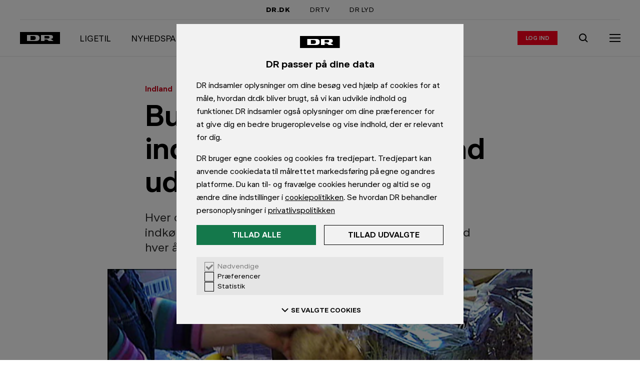

--- FILE ---
content_type: text/html; charset=utf-8
request_url: https://www.dr.dk/ligetil/indland/butikker-smider-3000-indkoebs-vogne-med-mad-ud
body_size: 10605
content:
<!DOCTYPE html><html dir="ltr" lang="da-DK"><head><meta charSet="utf-8" data-next-head=""/><meta name="viewport" content="width=device-width, initial-scale=1.0" data-next-head=""/><title data-next-head="">Butikker smider 3000 indkøbs-vogne med mad ud | Indland | DR</title><link rel="canonical" href="https://www.dr.dk/ligetil/indland/butikker-smider-3000-indkoebs-vogne-med-mad-ud" data-next-head=""/><meta name="description" content="Hver dag smider købmænd og supermarkeder 3000 indkøbsvogne med mad ud. Det svarer til 150.000 ton mad hver år, viser tal fra Miljøministeriet." data-next-head=""/><meta name="ensighten:urn" content="urn:dr:drupal:article:1cb95525-c721-43d3-998b-3e6b868e75d6" data-next-head=""/><meta name="dr:urn" content="urn:dr:drupal:article:1cb95525-c721-43d3-998b-3e6b868e75d6" data-next-head=""/><meta property="og:type" content="article" data-next-head=""/><meta property="og:title" content="Butikker smider 3000 indkøbs-vogne med mad ud" data-next-head=""/><meta property="og:description" content="Hver dag smider købmænd og supermarkeder 3000 indkøbsvogne med mad ud. Det svarer til 150.000 ton mad hver år, viser tal fra Miljøministeriet." data-next-head=""/><meta property="og:site_name" content="DR" data-next-head=""/><meta property="og:url" content="https://www.dr.dk/ligetil/indland/butikker-smider-3000-indkoebs-vogne-med-mad-ud" data-next-head=""/><meta property="og:image" content="https://asset.dr.dk/drdk/drupal-images/other/2015/04/18/madspild-midt-og-vest.jpg?im=AspectCrop%3D%28620%2C349%29%2CxPosition%3D.5%2CyPosition%3D.5%3BResize%3D%28620%2C349%29" data-next-head=""/><meta property="article:published_time" content="2014-10-09T10:49:00+00:00" data-next-head=""/><meta name="apple-itunes-app" content="app-id=398346158" data-next-head=""/><meta name="google-play-app" content="app-id=dk.dr.drnyheder" data-next-head=""/><meta name="twitter:card" content="summary_large_image" data-next-head=""/><meta name="cXenseParse:pageclass" content="article" data-next-head=""/><meta name="cXenseParse:articleid" content="142ed61614f706bfa39440775474e5ed" data-next-head=""/><meta name="cXenseParse:recs:image" content="https://asset.dr.dk/drdk/drupal-images/other/2015/04/18/madspild-midt-og-vest.jpg" data-next-head=""/><meta name="cXenseParse:recs:publishtime" content="2014-10-09T10:49:00+00:00" data-next-head=""/><meta name="cXenseParse:drk-product" content="drdk" data-next-head=""/><meta name="cXenseParse:drk-type" content="article" data-next-head=""/><meta name="cXenseParse:drk-contenttype" content="article" data-next-head=""/><meta name="cXenseParse:drk-urn" content="urn:dr:drupal:article:1cb95525-c721-43d3-998b-3e6b868e75d6" data-next-head=""/><meta name="cXenseParse:drk-article-format" content="StandardArticleFormat" data-next-head=""/><meta name="cXenseParse:drk-sitename" content="ligetil" data-next-head=""/><meta name="cXenseParse:drk-sitename-urn" content="urn:dr:drupal:site:f19a145a-14ab-4eb0-97cf-e1d60ff5c9f1" data-next-head=""/><meta name="cXenseParse:drk-spot-title" content="Butikker smider 3000 indkøbs-vogne med mad ud" data-next-head=""/><meta name="cXenseParse:drk-spot-label" content="Indland" data-next-head=""/><meta name="cXenseParse:drk-spot-image" content="https://asset.dr.dk/drdk/drupal-images/other/2015/04/18/madspild-midt-og-vest.jpg" data-next-head=""/><link rel="shortcut icon" href="/favicon.ico"/><meta name="copryright" content="Copyright DR. Materialet må ikke gengives uden tilladelse."/><meta name="publisher" content="DR, DR BYEN, Emil Holms Kanal 20, DK-0999 København C, tlf.: +45 35 20 30 40"/><link rel="preconnect" href="https://asset.dr.dk"/><link rel="preconnect" href="https://consent.cookiebot.com"/><link rel="preconnect" href="https://ced.sascdn.com"/><link rel="preconnect" href="https://www14.smartadserver.com"/><link rel="preconnect" href="https://cl-eu2.k5a.io"/><link rel="preload" href="https://www.dr.dk/global/fonts/DRPublikUIVF-b49db5333dbc736c65cec4e56338975e.woff2" as="font" type="font/woff2" crossorigin=""/><link rel="stylesheet" href="https://www.dr.dk/global/publik-variable.css"/><script id="drtag" src="https://www.dr.dk/tms/global/drtag.min.js" async=""></script><script type="module" src="https://www.dr.dk/statisk/cep-banners/serve@1.0.0-rc.1.js"></script><script>
            (function() {
              function logElementsError(event) {
                try {
                  if (dtrum && typeof dtrum.reportError === 'function') {
                    dtrum.reportError(event.detail.error);
                  }
                } catch(e) {}
              }
              function logGraphQLError(event) {
                try {
                  if (dtrum && typeof dtrum.reportCustomError === 'function' && typeof dtrum.enterAction === 'function' && typeof dtrum.leaveAction === 'function') {
                    var actionId = dtrum.enterAction('async loading', 'load', null, window.location.pathname);
                    dtrum.reportCustomError('Client side GraphQL error', 'Operation failed: ' + event.detail.operationName, event.detail.error.message, actionId);
                    dtrum.leaveAction(actionId);
                  }
                } catch(e) {}
              }
              window.addEventListener('elements:error', logElementsError);
              window.addEventListener('graphql:error', logGraphQLError);
            })();
          </script><script>
                var k5aMeta = {};
                </script><script type="module" src="/hydra/scripts/kilkaya.js?v=1768722719993" async=""></script><style>
              html, body {
                min-height: 100%;
                -webkit-font-smoothing: antialiased;
                -webkit-text-size-adjust: 100%;
              }
              body {
                position: relative;
                background: #FFF;
              }
              * {
                box-sizing: border-box;
                margin: 0;
                padding: 0;
              }
            </style><link rel="preload" href="//www.dr.dk/hydra/resources/_next/static/css/9ce308afd8eb69a1.css" as="style"/><link rel="stylesheet" href="//www.dr.dk/hydra/resources/_next/static/css/9ce308afd8eb69a1.css" data-n-p=""/><link rel="preload" href="//www.dr.dk/hydra/resources/_next/static/css/9f0a0ea7d1562c3b.css" as="style"/><link rel="stylesheet" href="//www.dr.dk/hydra/resources/_next/static/css/9f0a0ea7d1562c3b.css" data-n-p=""/><noscript data-n-css=""></noscript><script defer="" nomodule="" src="//www.dr.dk/hydra/resources/_next/static/chunks/polyfills-42372ed130431b0a.js"></script><script src="//www.dr.dk/hydra/resources/_next/static/chunks/webpack-45a5dbc02d9348ac.js" defer=""></script><script src="//www.dr.dk/hydra/resources/_next/static/chunks/main-a25b82f59c719a21.js" defer=""></script><script src="//www.dr.dk/hydra/resources/_next/static/chunks/pages/_app-a738dd5964a621c4.js" defer=""></script><script src="//www.dr.dk/hydra/resources/_next/static/chunks/common-bd674daddf0d9774.js" defer=""></script><script src="//www.dr.dk/hydra/resources/_next/static/chunks/pages/%5B...catchall%5D-80e7454e4888014e.js" defer=""></script><script src="//www.dr.dk/hydra/resources/_next/static/mWO43pT_K51MYZbYhMES2/_buildManifest.js" defer=""></script><script src="//www.dr.dk/hydra/resources/_next/static/mWO43pT_K51MYZbYhMES2/_ssgManifest.js" defer=""></script></head><body><div id="__next"><iframe tabindex="-1" aria-hidden="true" style="position:absolute;left:0;top:-100%;width:1px;height:1px;border:none;opacity:0;pointer-events:none"></iframe><iframe tabindex="-1" aria-hidden="true" style="position:absolute;left:0;top:-100%;width:1px;height:1px;border:none;opacity:0;pointer-events:none"></iframe><div><script type="application/ld+json">{"@context":"https://schema.org","@type":"BreadcrumbList","itemListElement":[{"@type":"ListItem","position":1,"name":"Ligetil","item":"https://www.dr.dk/ligetil"},{"@type":"ListItem","position":2,"name":"Indland","item":"https://www.dr.dk/ligetil/indland"},{"@type":"ListItem","position":3,"name":"Butikker smider 3000 indkøbs-vogne med mad ud","item":"https://www.dr.dk/ligetil/indland/butikker-smider-3000-indkoebs-vogne-med-mad-ud"}]}</script><style>body:not(:has(#dre-main)) .dre-main-skip-to-main-link { display: none; }</style><a href="#dre-main" class="dre-main-skip-to-main-link">Gå til indhold</a><script>
        window.dataLayer = window.dataLayer || {};
        window.dataLayer.content = {"content":{"authors":[{"authorEmail":"likj@dr.dk","authorName":"Line Kjærgaard Larsen","authorUrn":"urn:dr:drupal:author:619b74cc-b582-40e9-9d02-427fa6ae8bc7"}],"presentation":"StandardArticleFormat","format":"StandardArticleFormat","publishTime":"2014-10-09T10:49:00+00:00","changeTime":"2014-10-09T10:49:00+00:00","sites":[[{"siteName":"Indland","siteUrn":"urn:dr:drupal:site:4f3499e7-de76-4575-a80d-c64497c84798"},{"siteName":"Ligetil","siteUrn":"urn:dr:drupal:site:f19a145a-14ab-4eb0-97cf-e1d60ff5c9f1"}]],"title":"Butikker smider 3000 indkøbs-vogne med mad ud","type":"article","urlCanonical":"https://www.dr.dk/ligetil/indland/butikker-smider-3000-indkoebs-vogne-med-mad-ud","urn":"urn:dr:drupal:article:1cb95525-c721-43d3-998b-3e6b868e75d6","wordCount":237,"themes":null},"presentation":{"title":"Butikker smider 3000 indkøbs-vogne med mad ud","site":"Indland","urn":"urn:dr:drupal:article:1cb95525-c721-43d3-998b-3e6b868e75d6"}};
      </script><div class="dre-container"><div class="dre-container__content dre-container__content--large"><div class="hydra-marketing-banner hydra-marketing-banner--contained cep-banner" data-placement="drdk-artikel-top-1" id="marketing-banner--top"></div></div></div><div class="dre-navigation-auto-hide-container dre-variables"><div class="dre-navigation-auto-hide-container__fixer"><style>
            .dre-variables {
              --dre-navigation__offset: 0px;
              --dre-navigation__height-adaptive: 0px;
              --dre-navigation__transition-duration: 0.5s;
              --dre-navigation__transition-timing-function: ease;
            }
          </style><div class="dre-navigation dre-navigation--sticky" role="navigation" aria-label="Global dr.dk"><h2 class="dre-heading__sr-only">Navigation</h2><div class="dre-navigation-topbar__wrapper"><div class="dre-navigation-topbar"><h3 class="dre-heading__sr-only">DR&#x27;s hovedindgange</h3><a href="/" class="dre-navigation-topbar__item dre-navigation-topbar__item--active">DR.DK</a><a href="https://www.dr.dk/drtv/" class="dre-navigation-topbar__item">DRTV</a><a href="https://www.dr.dk/lyd" class="dre-navigation-topbar__item">DR LYD</a></div></div><div class="dre-navigation-main__content"><div class="dre-navigation-main__logo-wrapper"><a href="https://www.dr.dk/" class="dre-navigation-main__logo-link" aria-hidden="false"><div class="dre-navigation-main__logo"></div><span class="dre-navigation-main__logo-text">Gå til forsiden</span></a></div><div class="dre-navigation-main__group-right"><div class="dre-navigation-main__desktop-only"><div class="dre-breakpoint dre-breakpoint--md dre-breakpoint--lg dre-breakpoint--xl" style="--dre-breakpoint-display:block"><div class="dre-navigation-menu-bar"><h3 class="dre-heading__sr-only">Sektionens indgange</h3><ol class="dre-navigation-menu-bar__links"><li class="dre-navigation-menu-bar__item"><a href="/ligetil" class="dre-navigation-menu-bar__item-link"><span class="dre-label-text dre-label-text--xxs-medium dre-label-text--md-x-large"><span class="dre-label-text__text">Ligetil</span></span></a></li><li class="dre-navigation-menu-bar__item"><a href="/ligetil/nyhedspakker" class="dre-navigation-menu-bar__item-link"><span class="dre-label-text dre-label-text--xxs-medium dre-label-text--md-x-large"><span class="dre-label-text__text">Nyhedspakker</span></span></a></li><li class="dre-navigation-menu-bar__item"><a href="/dr-laer" class="dre-navigation-menu-bar__item-link"><span class="dre-label-text dre-label-text--xxs-medium dre-label-text--md-x-large"><span class="dre-label-text__text">Undervisning</span></span></a></li><li class="dre-navigation-menu-bar__item"><a href="/ligetil/ligetil-paa-tegnsprog" class="dre-navigation-menu-bar__item-link"><span class="dre-label-text dre-label-text--xxs-medium dre-label-text--md-x-large"><span class="dre-label-text__text">Ligetil på tegnsprog</span></span></a></li></ol></div></div></div><div class="dre-navigation-main__login"><div class="dre-navigation-login"><button type="button" class="dre-navigation-login__avatar dre-navigation-login__avatar--static" tabindex="-1" aria-hidden="true"></button><div class="dre-html"><script>
              (function(){
                // Get cookie, do regex, pop the last element and decode it
                const letter = decodeURIComponent(document.cookie.match(/(^|;) *drdkAuthLetter *= *([^;]+)/)?.pop() || '');
                if (letter) {
                  if (document.currentScript) {
                    const button = document.currentScript.parentNode.previousElementSibling;
                    if (button && button.matches('button') && !button.innerText) {
                      button.innerText = letter || '';
                    }
                  }
                }
              }())
            </script></div><a href="/auth/drlogin/login" class="dre-navigation-login__login-action" aria-label="Log ind eller opret login"><span class="dre-label-text dre-label-text--xxs-x-small"><span class="dre-label-text__text">Log ind</span></span></a><div class="dre-navigation-login__transition"></div></div></div><div class="dre-navigation-main__search"><a href="https://www.dr.dk/soeg" aria-label="Søg" class="dre-navigation-search"><span class=" dre-icon-wrapper dre-icon-wrapper--boxed dre-icon-wrapper--xxs-medium dre-icon-wrapper--xxs-medium-boxed" style="color:inherit;background-color:transparent"><span class="dre-icon-wrapper__wrapper"><svg viewBox="0 0 24 24"><path d="M10.5 5a5.5 5.5 0 1 0 0 11 5.5 5.5 0 0 0 0-11M3 10.5a7.5 7.5 0 1 1 13.382 4.653l4.31 4.124-1.383 1.445-4.367-4.178A7.5 7.5 0 0 1 3 10.5"></path></svg></span></span></a></div><div class="dre-navigation-main__menu-toggle"><button type="button" class="dre-navigation-menu-toggle-button" aria-label="Åbn menu" aria-pressed="false" aria-expanded="false"><div class="dre-navigation-menu-icon"><span class="dre-navigation-menu-icon__line"></span><span class="dre-navigation-menu-icon__line"></span><span class="dre-navigation-menu-icon__line"></span></div></button></div></div></div><div><div class="dre-navigation-sidebar dre-navigation-sidebar--collapsed dre-navigation-sidebar__variables"><style>
          .dre-navigation-sidebar__variables {
            
          }
          </style><div class="dre-navigation-sidebar__dimmer" aria-hidden="true"></div><div class="dre-navigation-sidebar__modal"><div class="dre-navigation-sidebar__content dre-navigation-sidebar__content--collapsed"><nav class="dre-navigation-menu" aria-label="Udvidet menu"><div class="dre-navigation-menu__inner"><div><div class="dre-navigation-login-menuitem__item dre-navigation-login-menuitem__item--border"><a href="/auth/drlogin/login" class="dre-navigation-login-menuitem__login-action" aria-label="Log ind eller opret login"><span class="dre-label-text dre-label-text--xxs-x-small"><span class="dre-label-text__text">Log ind</span></span></a></div><h3 class="dre-heading__sr-only">Nyhedssektioner</h3><ul class="dre-navigation-menu__list" style="--dre-animation-menu__scrollbar-width:0"></ul></div><div class="dre-navigation-bottom-links__menu dre-navigation-bottom-links__menu--border"><h3 class="dre-heading__sr-only">Kontakt og privatliv</h3><a href="https://www.dr.dk/kontakt/" class="dre-navigation-bottom-links__contact-link"><div class="dre-navigation-bottom-links__contact-icon"><span class=" dre-icon-wrapper dre-icon-wrapper--xxs-xx-small" style="color:black"><span class="dre-icon-wrapper__wrapper"><svg viewBox="0 0 24 24"><path fill-rule="evenodd" d="M22 5H2v14h20zM4 7.414V17h16V7.414l-8 8zM17.586 7H6.414L12 12.586z"></path></svg></span></span></div>Kontakt DR</a><a href="https://www.dr.dk/om-dr/dr-og-dine-data" class="dre-navigation-bottom-links__privacy-link"><div class="dre-navigation-bottom-links__privacy-icon"><span class=" dre-icon-wrapper dre-icon-wrapper--xxs-xx-small" style="color:black"><span class="dre-icon-wrapper__wrapper"><svg viewBox="0 0 24 24"><path d="M1.71 20 12.117 3.092 22.52 20zm3.58-2h13.652L12.116 6.908z"></path><path d="M11 14v-4h2v4zM11 17v-2h2v2z"></path></svg></span></span></div>Privatlivspolitik</a></div></div></nav></div></div></div></div><div class="dre-navigation-main__mobile-only"><style>
                    .dre-navigation {
                      --dre-navigation__mobile-children-height: nullpx;
                    }
                  </style><div class="dre-breakpoint dre-breakpoint--md dre-breakpoint--lg dre-breakpoint--xl" style="--dre-breakpoint-display:block"><div class="dre-navigation-menu-bar"><h3 class="dre-heading__sr-only">Sektionens indgange</h3><ol class="dre-navigation-menu-bar__links"><li class="dre-navigation-menu-bar__item"><a href="/ligetil" class="dre-navigation-menu-bar__item-link"><span class="dre-label-text dre-label-text--xxs-medium dre-label-text--md-x-large"><span class="dre-label-text__text">Ligetil</span></span></a></li><li class="dre-navigation-menu-bar__item"><a href="/ligetil/nyhedspakker" class="dre-navigation-menu-bar__item-link"><span class="dre-label-text dre-label-text--xxs-medium dre-label-text--md-x-large"><span class="dre-label-text__text">Nyhedspakker</span></span></a></li><li class="dre-navigation-menu-bar__item"><a href="/dr-laer" class="dre-navigation-menu-bar__item-link"><span class="dre-label-text dre-label-text--xxs-medium dre-label-text--md-x-large"><span class="dre-label-text__text">Undervisning</span></span></a></li><li class="dre-navigation-menu-bar__item"><a href="/ligetil/ligetil-paa-tegnsprog" class="dre-navigation-menu-bar__item-link"><span class="dre-label-text dre-label-text--xxs-medium dre-label-text--md-x-large"><span class="dre-label-text__text">Ligetil på tegnsprog</span></span></a></li></ol></div></div></div><div class="dre-read-progress"><div class="dre-progress-bar dre-progress-bar--medium"><div class="dre-progress-bar__bar" style="background-color:#FF001E;transform:translateX(-100%)"></div></div></div></div></div><div class="dre-threshold-trigger dre-threshold-trigger--right dre-threshold-trigger--left"></div></div><div class="dre-page"><main id="dre-main" class="dre-main" tabindex="-1"><div class="dre-read-progress-tracker"><div><style>
          .dre-variables {
            --dre-text-scaler-factor: 1;
          }
        </style><div><main role="main"><article class="dre-article" itemscope="" itemType="https://schema.org/NewsArticle"><meta itemProp="inLanguage" content="da-DK"/><meta itemProp="isAccessibleForFree" content="True"/><meta itemProp="mainEntityOfPage" content="https://www.dr.dk/ligetil/indland/butikker-smider-3000-indkoebs-vogne-med-mad-ud"/><div class="cXenseParse"><meta itemProp="articleSection" content="Ligetil"/><div itemProp="publisher" itemscope="" itemType="https://schema.org/NewsMediaOrganization"><meta itemProp="name" content="DR"/><meta itemProp="publishingPrinciples" content="https://www.dr.dk/etik-og-rettelser/dr-etik/drs-etik-bygger-paa-drs-vaerdier"/><meta itemProp="ethicsPolicy" content="https://www.dr.dk/etik-og-rettelser/dr-etik/drs-etik"/><meta itemProp="sameAs" content="https://da.wikipedia.org/wiki/DR"/><div itemProp="logo" itemscope="" itemType="https://schema.org/ImageObject"><meta itemProp="url" content="https://www.dr.dk/global/logos/dr.png"/><meta itemProp="width" content="1215px"/><meta itemProp="height" content="360px"/></div></div><div itemProp="image" itemscope="" itemType="https://schema.org/ImageObject"><meta itemProp="url" content="https://asset.dr.dk/drdk/drupal-images/other/2015/04/18/madspild-midt-og-vest.jpg?im=AspectCrop%3D%28620%2C349%29%2CxPosition%3D.5%2CyPosition%3D.5%3BResize%3D%28620%2C349%29"/></div><div class="hydra-standard-article"><header class="hydra-standard-article__top" style="background-color:#fff"><div class="dre-container"><div class="dre-container__content dre-container__content--small"><div class="hydra-article-title"><div class="hydra-article-title__label"><div class="hydra-article-title__section-label"><div class="hydra-article-title-section-label"><span class="dre-label-text dre-label-text--xxs-medium dre-label-text--sm-large"><span class="dre-label-text__text"><a href="/ligetil/indland" class="hydra-article-title-section-label__title hydra-article-title-section-label__title--link" aria-label="Indland forside">Indland</a></span></span></div></div></div><div class="dre-speech"><h1 aria-label="Butikker smider 3000 indkøbs-vogne med mad ud" class="hydra-article-title__heading" itemProp="headline"><span class="dre-title-text">Butikker smider 3000 indkøbs-vogne med mad ud</span></h1></div><div class="dre-speech"><p class="hydra-article-title__summary dre-variables" itemProp="description">Hver dag smider købmænd og supermarkeder 3000 indkøbsvogne med mad ud. Det svarer til 150.000 ton mad hver år, viser tal fra Miljøministeriet.</p></div></div></div></div></header><div class="hydra-standard-article__asset-overflow-container"><div class="hydra-standard-article__asset"><figure class="hydra-standard-article__figure"><div class="dre-picture"><picture class="dre-picture__picture"><source media="
    (-webkit-min-device-pixel-ratio: 2),
    (min-resolution: 2dppx)
    " sizes="(min-width: 60rem) 53.125rem, 100vw" srcSet="https://asset.dr.dk/drdk/drupal-images/other/2015/04/18/madspild-midt-og-vest.jpg?im=AspectCrop%3D%28620%2C349%29%2CxPosition%3D.5%2CyPosition%3D.5%3BResize%3D%28620%2C349%29&amp;impolicy=mediumlow 620w"/><source media="" sizes="(min-width: 60rem) 53.125rem, 100vw" srcSet="https://asset.dr.dk/drdk/drupal-images/other/2015/04/18/madspild-midt-og-vest.jpg?im=AspectCrop%3D%28480%2C270%29%2CxPosition%3D.5%2CyPosition%3D.5%3BResize%3D%28480%2C270%29 480w, https://asset.dr.dk/drdk/drupal-images/other/2015/04/18/madspild-midt-og-vest.jpg?im=AspectCrop%3D%28620%2C349%29%2CxPosition%3D.5%2CyPosition%3D.5%3BResize%3D%28620%2C349%29 620w"/><img class="dre-picture__image" alt="" itemProp="image" width="720" height="405" src="https://asset.dr.dk/drdk/drupal-images/other/2015/04/18/madspild-midt-og-vest.jpg?im=AspectCrop%3D%28720%2C405%29%2CxPosition%3D.5%2CyPosition%3D.5%3BResize%3D%28720%2C405%29"/></picture><div class="dre-picture__ratio-padder dre-picture__ratio-padder--xxs" style="--dre-picture__ratio--xxs:0.56290"></div></div><figcaption class="hydra-standard-article__figure-caption dre-variables"><div class="dre-breakpoint dre-breakpoint--xxs dre-breakpoint--xs dre-breakpoint--sm dre-breakpoint--md dre-breakpoint--lg dre-breakpoint--xl" style="--dre-breakpoint-display:initial"><span class="dre-caption">Hver eneste dag smider supermarkeder 3000 indkøbsvogne med mad ud, fordi maden er for gammel, eller frugten for eksempel har fået en brun plet. (Foto: © TVA, DR)</span></div></figcaption></figure></div></div><div class="hydra-standard-article__tools-container"><div class="dre-container"><div class="dre-container__content dre-container__content--small"><div class="hydra-standard-article__tools"><div class="hydra-article-accessibility-tools"><span class="hydra-article-accessibility-tools__button"><div class="dre-speech-tool"><button type="button" style="width:auto" class="dre-button dre-button--tertiary" aria-label="Læs artiklen op, Tryk Escape for at stoppe" aria-pressed="false"><span class="dre-button__touch-area dre-button__touch-area--tertiary"><span class="dre-button__main dre-button__main--tertiary dre-button__main--small"><span class=" dre-icon-wrapper dre-icon-wrapper--xxs-xx-small" style="color:inherit"><span class="dre-icon-wrapper__wrapper"><svg viewBox="0 0 24 24"><path d="M18.5 11a8.48 8.48 0 0 0-3.132-6.59l1.264-1.55A10.48 10.48 0 0 1 20.5 11zM13.11 7.085A4.99 4.99 0 0 1 15 11h2c0-2.22-1.035-4.2-2.644-5.48z"></path><path d="M10 7.5a3.5 3.5 0 1 0 0 7 3.5 3.5 0 0 0 0-7M8.5 11a1.5 1.5 0 1 1 3 0 1.5 1.5 0 0 1-3 0"></path><path d="M7.5 15.1c-2.113 0-3.5 1.606-3.5 3.5V20L6 20V18.6c0-.866.567-1.5 1.5-1.5h5a1.5 1.5 0 0 1 1.5 1.5V20h2v-1.4a3.5 3.5 0 0 0-3.5-3.5z"></path></svg></span></span><span class="dre-button__text dre-button__text--small"><span class="dre-label-text dre-label-text--xxs-x-small"><span class="dre-label-text__text">Læs op</span></span></span></span></span></button></div></span><span class="hydra-article-accessibility-tools__button"><span class="dre-glossary-tool"><span aria-live="polite" aria-atomic="true" class="dre-glossary-tool__sr-only"></span><button type="button" style="width:auto" class="dre-button dre-button--tertiary" aria-label="Slå ordforklaringer til" aria-pressed="false" aria-expanded="false"><span class="dre-button__touch-area dre-button__touch-area--tertiary"><span class="dre-button__main dre-button__main--tertiary dre-button__main--small"><span class=" dre-icon-wrapper dre-icon-wrapper--xxs-xx-small" style="color:inherit"><span class="dre-icon-wrapper__wrapper"><svg viewBox="0 0 24 24"><path fill-rule="evenodd" d="M2 4h7c1.35 0 2.356.675 3 1.462C12.644 4.675 13.65 4 15 4h7v14h-7c-.237 0-.772.148-1.25.53-.447.358-.75.842-.75 1.47h-2c0-.628-.303-1.112-.75-1.47C9.772 18.149 9.237 18 9 18H2zm9 12.621c-.662-.4-1.394-.621-2-.621H4V6h5c.628 0 1.112.303 1.47.75.382.478.53 1.013.53 1.25zM13 8v8.621c.662-.4 1.395-.621 2-.621h5V6h-5c-.628 0-1.112.303-1.47.75C13.149 7.228 13 7.763 13 8"></path><path d="M9 10H6V8h3zM9 14H6v-2h3zM18 10h-3V8h3zM18 14h-3v-2h3z"></path></svg></span></span><span class="dre-button__text dre-button__text--small"><span class="dre-label-text dre-label-text--xxs-x-small"><span class="dre-label-text__text">Ordbog</span></span></span></span></span></button></span></span><span class="hydra-article-accessibility-tools__button hydra-article-accessibility-tools__button--last"><div class="dre-text-scaling-tool"><button type="button" style="width:auto" class="dre-button dre-button--tertiary" aria-label="Åben tekststørrelsesindstillinger" aria-pressed="false" aria-expanded="false"><span class="dre-button__touch-area dre-button__touch-area--tertiary"><span class="dre-button__main dre-button__main--tertiary dre-button__main--small"><span class=" dre-icon-wrapper dre-icon-wrapper--xxs-xx-small" style="color:inherit"><span class="dre-icon-wrapper__wrapper"><svg viewBox="0 0 24 24"><path d="M8.625 10.078H5.328L4.546 12H2.641l3.215-8h2.299l3.215 8H9.375zm-2.78-1.31h2.272L7 5.894zM12.531 16.969h4.922L18.681 20H21L16.177 8h-2.354L9 20h2.32zm4.2-1.818h-3.463L15 10.841z"></path></svg></span></span><span class="dre-button__text dre-button__text--small"><span class="dre-label-text dre-label-text--xxs-x-small"><span class="dre-label-text__text">Tekst</span></span></span></span></span></button></div></span></div></div></div></div></div><div class="dre-container"><div class="dre-container__content dre-container__content--small"><div class="hydra-article-byline"><div class="dre-byline dre-byline--role-normal"><div class="dre-byline__contributions"><div class="dre-byline__prefix">Af</div><div class="dre-byline__contribution" itemProp="author" itemType="https://schema.org/Person" itemscope=""><div class="dre-byline__contribution-details"><a class="dre-byline__contribution-name dre-byline__contribution-name--link dre-byline__contribution-name--last" href="mailto:likj@dr.dk" itemProp="email"><span itemProp="name">Line Kjærgaard Larsen</span></a></div></div></div><div class="dre-byline__dates dre-byline__dates--role-normal"><time class="dre-byline__date dre-byline__date--with-spacer dre-byline__date--role-normal" itemProp="datePublished dateModified" dateTime="2014-10-09T10:49:00+00:00">9. okt 2014</time><div class="dre-byline__old-notice-container dre-byline__old-notice-container--role-normal"><div class="dre-byline__old-notice dre-byline__old-notice--role-normal">Mere end 30 dage gammel</div></div></div></div></div></div></div><div class="hydra-sticky-share-band"><div class="cxenseignore"><div class="hydra-sticky-share-band__content"><div class="hydra-sticky-share-band__item"><a class="dre-share-link" href="https://www.facebook.com/share.php?u=undefined" target="_blank" aria-label="Del på Facebook" title="Del på Facebook" rel="nofollow noopener noreferrer" aria-hidden="true" tabindex="-1"><span class="dre-share-link__icon"><span class=" dre-icon-wrapper dre-icon-wrapper--xxs-x-small" style="color:#000"><span class="dre-icon-wrapper__wrapper"><svg viewBox="0 0 24 24"><path d="M20 4H4v16h7.666v-5.539H10v-2.437h1.666v-1.05C11.666 8.257 12.91 7 15.61 7c.512 0 1.395.099 1.756.198v2.21c-.19-.02-.522-.03-.933-.03-1.325 0-1.836.495-1.836 1.784v.862h2.638l-.453 2.437h-2.185V20H20z"></path></svg></span></span></span></a></div><div class="hydra-sticky-share-band__item"><button type="button" class="dre-share-link-copy-url" aria-label="Kopier link" title="Kopier link" rel="nofollow" aria-hidden="true" tabindex="-1"><span class="dre-share-link__icon"><span class=" dre-icon-wrapper dre-icon-wrapper--xxs-x-small" style="color:#000"><span class="dre-icon-wrapper__wrapper"><svg viewBox="0 0 24 24"><path d="M14.8858 6.2425c.781-.781 2.0473-.781 2.8284 0 .781.781.781 2.0474 0 2.8285l-3.5355 3.5355c-.7811.781-2.0474.781-2.8285 0L9.936 14.0207c1.5621 1.5621 4.0948 1.5621 5.6569 0l3.5355-3.5355c1.5621-1.5621 1.5621-4.0948 0-5.6569-1.5621-1.562-4.0948-1.562-5.6568 0l-1.4143 1.4142 1.4143 1.4142 1.4142-1.4142Z"></path><path d="M9.229 17.5562c-.7811.7811-2.0475.7811-2.8285 0-.781-.781-.781-2.0473 0-2.8284l3.5355-3.5355c.7811-.7811 2.0474-.7811 2.8284 0l1.4143-1.4142c-1.5621-1.5621-4.0948-1.5621-5.6569 0l-3.5355 3.5355c-1.5621 1.5621-1.5621 4.0947 0 5.6568 1.562 1.5621 4.0947 1.5621 5.6568 0l1.4142-1.4142-1.4142-1.4142-1.4142 1.4142Z"></path></svg></span></span></span></button><div class="dre-share-link-copy-url__copy-link-hidden" aria-hidden="true"></div></div></div></div></div><div itemProp="articleBody" class="hydra-article-body"><div class="dre-container"><div class="dre-container__content dre-container__content--small"><div class="dre-speech"><h2 class="hydra-article-body-sub-heading dre-variables">lariHver dag smider danske købmænd og supermarkeder 3000 indkøbsvogne med mad ud. Det svarer til 150.000 ton mad hvert år, viser tal fra Miljøministeriet .</h2></div><div class="dre-speech"><p class="hydra-article-body-paragraph dre-variables">Miljøministeriet har undersøgt, hvor meget mad butikkerne smider ud:</p></div><div class="dre-speech"><p class="hydra-article-body-paragraph dre-variables">- Hvert år bliver der smidt mad ud, der samlet kunne fylde 1,2 millioner indkøbsvogne, siger miljøminister Kirsten Brosbøl.</p></div><div class="dre-speech"><p class="hydra-article-body-paragraph dre-variables">Det betyder, at købmænd og butikker i gennemsnit smider 3000 indkøbsvogne med mad ud hver eneste dag.</p></div><div class="dre-speech"><p class="hydra-article-body-paragraph dre-variables">Selvom mange butikker er begyndt at gøre noget for at undgå mad-spild, skal butikkerne gøre endnu mere, mener miljøministeren.</p></div><div class="dre-speech"><h2 class="hydra-article-body-sub-heading dre-variables">Butikker smider gammel mad ud</h2></div><div class="dre-speech"><p class="hydra-article-body-paragraph dre-variables">Butikkerne smider mad ud, som er for gammelt. Men de smider også mad ud, som er blevet skadet.</p></div><div class="dre-speech"><p class="hydra-article-body-paragraph dre-variables">Det kan for eksempel være en banan eller et salathoved, der har fået en brun plet, fordi det er blevet stødt.</p></div><div class="dre-speech"><p class="hydra-article-body-paragraph dre-variables">Så mener butikken, at frugten eller grøntsagen ikke kan sælges og smider den ud</p></div><div class="dre-speech"><h2 class="hydra-article-body-sub-heading dre-variables">Butikker får konkrete råd</h2></div><div class="dre-speech"><p class="hydra-article-body-paragraph dre-variables">Miljøministeriet vil give butikkerne råd om, hvordan de kan smide mindre mad ud:</p></div><div class="dre-speech"><p class="hydra-article-body-paragraph dre-variables">- For eksempel kan man passe særligt godt på skrøbelige varer som frugt og grønt. Og man kan nedsætte prisen på varer, der nærmer sig udløbsdatoen, som nogle supermarkeder allerede gør, siger Kirsten Brosbøl.</p></div><div class="dre-speech"><h2 class="hydra-article-body-sub-heading dre-variables">Smag på maden i dag</h2></div><div class="dre-speech"><p class="hydra-article-body-paragraph dre-variables">Miljøministeriet og foreningen &#x27;Stop Spild Af Mad&#x27; deler gratis mad ud på Rådhuspladsen i København i eftermiddag.</p></div><div class="dre-speech"><p class="hydra-article-body-paragraph dre-variables">Maden er lavet af mad, der ellers skulle smides ud, og der er mad nok til flere tusinde mennesker.</p></div><div class="dre-speech"><p class="hydra-article-body-paragraph dre-variables">/ritzau/</p></div></div></div></div><div class="dre-container"><div class="dre-container__content dre-container__content--small"><div class="dre-section dre-section--padded"><div class="dre-section__header dre-section__header--padded dre-section__header--sr-only"></div><div class="dre-threshold-trigger"></div><div class="cxenseignore"><div class="hydra-share-band"><div class="hydra-share-band__content"><div class="hydra-share-band__item"><a class="dre-share-link" href="https://www.facebook.com/share.php?u=undefined" target="_blank" aria-label="Del på Facebook" title="Del på Facebook" rel="nofollow noopener noreferrer"><span class="dre-share-link__icon"><span class=" dre-icon-wrapper dre-icon-wrapper--xxs-x-small" style="color:#000"><span class="dre-icon-wrapper__wrapper"><svg viewBox="0 0 24 24"><path d="M20 4H4v16h7.666v-5.539H10v-2.437h1.666v-1.05C11.666 8.257 12.91 7 15.61 7c.512 0 1.395.099 1.756.198v2.21c-.19-.02-.522-.03-.933-.03-1.325 0-1.836.495-1.836 1.784v.862h2.638l-.453 2.437h-2.185V20H20z"></path></svg></span></span></span><span class="dre-label-text dre-label-text--xxs-x-small dre-label-text--sm-medium"><span class="dre-label-text__text"><span class="dre-share-link__label">Facebook</span></span></span></a></div><div class="hydra-share-band__item"><button type="button" class="dre-share-link-copy-url" aria-label="Kopier link" title="Kopier link" rel="nofollow"><span class="dre-share-link__icon"><span class=" dre-icon-wrapper dre-icon-wrapper--xxs-x-small" style="color:#000"><span class="dre-icon-wrapper__wrapper"><svg viewBox="0 0 24 24"><path d="M14.8858 6.2425c.781-.781 2.0473-.781 2.8284 0 .781.781.781 2.0474 0 2.8285l-3.5355 3.5355c-.7811.781-2.0474.781-2.8285 0L9.936 14.0207c1.5621 1.5621 4.0948 1.5621 5.6569 0l3.5355-3.5355c1.5621-1.5621 1.5621-4.0948 0-5.6569-1.5621-1.562-4.0948-1.562-5.6568 0l-1.4143 1.4142 1.4143 1.4142 1.4142-1.4142Z"></path><path d="M9.229 17.5562c-.7811.7811-2.0475.7811-2.8285 0-.781-.781-.781-2.0473 0-2.8284l3.5355-3.5355c.7811-.7811 2.0474-.7811 2.8284 0l1.4143-1.4142c-1.5621-1.5621-4.0948-1.5621-5.6569 0l-3.5355 3.5355c-1.5621 1.5621-1.5621 4.0947 0 5.6568 1.562 1.5621 4.0947 1.5621 5.6568 0l1.4142-1.4142-1.4142-1.4142-1.4142 1.4142Z"></path></svg></span></span></span><span class="dre-label-text dre-label-text--xxs-x-small dre-label-text--sm-medium"><span class="dre-label-text__text"><span class="dre-share-link__label">Kopier Link</span></span></span></button><div class="dre-share-link-copy-url__copy-link-hidden" aria-hidden="true"></div></div></div></div></div></div></div></div></div></div></article></main></div></div></div></main><h2 class="dre-heading__sr-only">Mere fra dr.dk</h2><div style="background-color:#ffffff"><div class="dre-container"><div class="dre-container__content dre-container__content--medium"><div class="hydra-marketing-banner hydra-marketing-banner--margin-bottom cep-banner" data-placement="drdk-artikel-under-indhold-1" id="web-standard-1"></div></div></div><div class="dre-container"><div class="dre-container__content dre-container__content--medium"><div class="hydra-marketing-banner hydra-marketing-banner--margin-bottom cep-banner" data-placement="drdk-artikel-under-indhold-2" id="web-standard-2"></div></div></div></div><div><div><div id="hydra-more-news"></div></div></div><div class="dre-container"><div class="dre-container__content dre-container__content--large"><div class="hydra-marketing-banner cep-banner" data-placement="drdk-artikel-bund-1" id="marketing-banner--bottom"></div></div></div></div><footer role="contentinfo" class="dre-footer"><a href="https://www.dr.dk/" class="dre-footer__logo" aria-hidden="false"><span class="dre-footer__logo-text">Gå til forsiden af dr.dk</span></a><nav class="dre-footer__inner" role="navigation" aria-label="Global bund"><ul class="dre-footer__section-menu-list"><li class="dre-footer__section-menu"><ul class="dre-footer__section-menu-items"><li class="dre-footer__section-menu-item dre-footer__section-menu-item--heading"><a href="https://www.dr.dk/nyheder" class="dre-footer__menu-link">Nyheder</a></li><li class="dre-footer__section-menu-item"><a href="https://www.dr.dk/nyheder" class="dre-footer__menu-link">Seneste nyt</a></li><li class="dre-footer__section-menu-item"><a href="https://www.dr.dk/nyheder/regionale" class="dre-footer__menu-link">Regionalt</a></li><li class="dre-footer__section-menu-item"><a href="https://www.dr.dk/sporten" class="dre-footer__menu-link">Sport</a></li><li class="dre-footer__section-menu-item"><a href="https://www.dr.dk/nyheder/vejret" class="dre-footer__menu-link">Vejret</a></li><li class="dre-footer__section-menu-item"><a href="https://www.dr.dk/ultra/ultra-nyt-nyheder-til-boern" class="dre-footer__menu-link">Ultra Nyt</a></li></ul></li><li class="dre-footer__section-menu"><ul class="dre-footer__section-menu-items"><li class="dre-footer__section-menu-item dre-footer__section-menu-item--heading"><a href="https://www.dr.dk/drtv/" class="dre-footer__menu-link">TV &amp; Radio</a></li><li class="dre-footer__section-menu-item"><a href="https://www.dr.dk/drtv/tv-guide" class="dre-footer__menu-link">TV-Guide</a></li><li class="dre-footer__section-menu-item"><a href="https://www.dr.dk/drtv/kategorier" class="dre-footer__menu-link">TV-programmer</a></li><li class="dre-footer__section-menu-item"><a href="https://www.dr.dk/drtv/kanal/dr1_20875" class="dre-footer__menu-link">Se live-TV</a></li><li class="dre-footer__section-menu-item"><a href="https://www.dr.dk/drtv/gensyn" class="dre-footer__menu-link">Gensyn</a></li><li class="dre-footer__section-menu-item"><a href="https://www.dr.dk/drtv/ultra" class="dre-footer__menu-link">Ultra</a></li><li class="dre-footer__section-menu-item"><a href="https://www.dr.dk/drtv/ramasjang" class="dre-footer__menu-link">Ramasjang</a></li><li class="dre-footer__section-menu-item"><a href="https://www.dr.dk/lyd" class="dre-footer__menu-link">Hør radio</a></li></ul></li><li class="dre-footer__section-menu"><ul class="dre-footer__section-menu-items"><li class="dre-footer__section-menu-item dre-footer__section-menu-item--heading"><a href="https://www.dr.dk/service" class="dre-footer__menu-link">Services</a></li><li class="dre-footer__section-menu-item"><a href="https://www.dr.dk/login/indstillinger" class="dre-footer__menu-link">Mit DR-login</a></li><li class="dre-footer__section-menu-item"><a href="https://www.dr.dk/service/drs-apps" class="dre-footer__menu-link">Apps</a></li><li class="dre-footer__section-menu-item"><a href="https://www.dr.dk/service/tilgaengelighed" class="dre-footer__menu-link">Tilgængelighed</a></li><li class="dre-footer__section-menu-item"><a href="https://www.dr.dk/nyheder/nyhedsbreve/tilmelding" class="dre-footer__menu-link">Nyhedsbreve</a></li><li class="dre-footer__section-menu-item"><a href="https://www.dr.dk/kontakt/" class="dre-footer__menu-link">Kontakt DR</a></li><li class="dre-footer__section-menu-item"><a href="https://www.dr.dk/tipos" class="dre-footer__menu-link">Tip os fortroligt</a></li><li class="dre-footer__section-menu-item"><a href="https://www.dr.dk/om-dr/dr-og-dine-data" class="dre-footer__menu-link">DR og dine data</a></li><li class="dre-footer__section-menu-item"><a href="https://www.dr.dk/boern" class="dre-footer__menu-link">Børn</a></li><li class="dre-footer__section-menu-item"><a href="https://www.dr.dk/ultra" class="dre-footer__menu-link">Ultra</a></li><li class="dre-footer__section-menu-item"><a href="https://www.dr.dk/dr-laer" class="dre-footer__menu-link">DR Lær</a></li></ul></li><li class="dre-footer__section-menu"><ul class="dre-footer__section-menu-items"><li class="dre-footer__section-menu-item dre-footer__section-menu-item--heading"><a href="https://www.dr.dk/om-dr" class="dre-footer__menu-link">Om DR</a></li><li class="dre-footer__section-menu-item"><a href="https://www.dr.dk/om-dr" class="dre-footer__menu-link">Nyt fra DR</a></li><li class="dre-footer__section-menu-item"><a href="https://www.dr.dk/om-dr/job" class="dre-footer__menu-link">Job i DR</a></li><li class="dre-footer__section-menu-item"><a href="https://www.dr.dk/presse" class="dre-footer__menu-link">Presse</a></li><li class="dre-footer__section-menu-item"><a href="https://www.dr.dk/om-dr/nyheder/beredskab" class="dre-footer__menu-link">Beredskab</a></li><li class="dre-footer__section-menu-item"><a href="https://www.drkoncerthuset.dk/" class="dre-footer__menu-link">DR Koncerthuset</a></li><li class="dre-footer__section-menu-item"><a href="https://www.drkoncerthuset.dk/dit-besoeg/rundvisninger/rundvisning-i-dr-koncerthuset-og-dr-byen/" class="dre-footer__menu-link">Rundvisninger</a></li><li class="dre-footer__section-menu-item"><a href="https://www.dr.dk/om-dr/vilkaar-paa-drdk" class="dre-footer__menu-link">Vilkår på dr.dk</a></li><li class="dre-footer__section-menu-item"><a href="https://www.dr.dk/etik-og-rettelser" class="dre-footer__menu-link">Etik og rettelser</a></li><li class="dre-footer__section-menu-item"><a href="https://www.dr.dk/om-dr/dr-og-dine-data" class="dre-footer__menu-link">Privatlivs­politik</a></li></ul></li><li class="dre-footer__section-menu"><div class="dre-footer__pressenaevn-logo-container"><a href="https://www.pressenaevnet.dk/" target="_blank" rel="noopener noreferrer" title="Gå til Pressenævnets hjemmeside" class="dre-footer__pressenaevn-logo">Vi tager ansvar for indholdet og er tilmeldt Pressenævnet</a></div></li></ul></nav><nav class="dre-footer__contact-container" role="navigation" aria-label="Kontakt"><div class="dre-footer__contact-inner"><address class="dre-footer__address"><a href="https://goo.gl/maps/B3fi5QGuiSt" class="dre-footer__link" aria-label="DR, Emil Holms Kanal 20, 0999 København C. Se adresse på kort."><div class="dre-footer__address-item">DR</div><div class="dre-footer__address-item">Emil Holms Kanal 20</div><div class="dre-footer__address-item">0999 København C</div></a><div class="dre-footer__phone-item"><a href="tel:35203040" class="dre-footer__link">Tlf. 35 20 30 40</a></div></address><div class="dre-footer__contact-link"><a href="https://www.dr.dk/kontakt/" class="dre-footer__link">Kontakt DR</a></div></div></nav></footer></div></div><script id="__NEXT_DATA__" type="application/json">{"props":{"pageProps":{"viewProps":{"article":{"type":"Article","urn":"urn:dr:drupal:article:1cb95525-c721-43d3-998b-3e6b868e75d6","published":true,"title":"Butikker smider 3000 indkøbs-vogne med mad ud","summary":"Hver dag smider købmænd og supermarkeder 3000 indkøbsvogne med mad ud. Det svarer til 150.000 ton mad hver år, viser tal fra Miljøministeriet.","urlPathId":"/ligetil/indland/butikker-smider-3000-indkoebs-vogne-med-mad-ud","startDate":"2014-10-09T10:49:00+00:00","changedDate":null,"wordCount":237,"format":"StandardArticleFormat","publications":[{"breaking":false,"live":false,"serviceChannel":{"urn":"urn:dr:drupal:site:4f3499e7-de76-4575-a80d-c64497c84798"}}],"liveBlog":null,"googlePlayId":null,"appleAppStoreId":null,"indexingMetadata":{"title":null,"description":null},"glossary":[{"word":"Supermarked","match":"supermarkeder","description":"Et supermarked er en større butik, hvor man kan købe madvarer og andre varer til hverdagen."}],"teaserImage":{"type":"ArticleImage","default":{"url":"https://www.dr.dk/images/other/2015/04/18/madspild-midt-og-vest.jpg","width":620,"height":349,"managedUrl":"https://asset.dr.dk/drdk/drupal-images/other/2015/04/18/madspild-midt-og-vest.jpg"}},"head":[{"type":"ImageComponent","image":{"type":"ContextImage","default":{"type":"Image","url":"https://www.dr.dk/images/other/2015/04/18/madspild-midt-og-vest.jpg","description":"Hver eneste dag smider supermarkeder 3000 indkøbsvogne med mad ud, fordi maden er for gammel, eller frugten for eksempel har fået en brun plet.","altText":null,"width":620,"height":349,"ratio":"620:349","copyright":"DR","photographer":"TVA","pressPhotoUrl":null,"managedUrl":"https://asset.dr.dk/drdk/drupal-images/other/2015/04/18/madspild-midt-og-vest.jpg"},"mobile":null}}],"body":[{"type":"HeadingComponent","text":"lariHver dag smider danske købmænd og supermarkeder 3000 indkøbsvogne med mad ud. Det svarer til 150.000 ton mad hvert år, viser tal fra Miljøministeriet ."},{"type":"ParagraphComponent","body":[{"type":"Text","text":"Miljøministeriet har undersøgt, hvor meget mad butikkerne smider ud:"}]},{"type":"ParagraphComponent","body":[{"type":"Text","text":"- Hvert år bliver der smidt mad ud, der samlet kunne fylde 1,2 millioner indkøbsvogne, siger miljøminister Kirsten Brosbøl."}]},{"type":"ParagraphComponent","body":[{"type":"Text","text":"Det betyder, at købmænd og butikker i gennemsnit smider 3000 indkøbsvogne med mad ud hver eneste dag."}]},{"type":"ParagraphComponent","body":[{"type":"Text","text":"Selvom mange butikker er begyndt at gøre noget for at undgå mad-spild, skal butikkerne gøre endnu mere, mener miljøministeren."}]},{"type":"HeadingComponent","text":"Butikker smider gammel mad ud"},{"type":"ParagraphComponent","body":[{"type":"Text","text":"Butikkerne smider mad ud, som er for gammelt. Men de smider også mad ud, som er blevet skadet."}]},{"type":"ParagraphComponent","body":[{"type":"Text","text":"Det kan for eksempel være en banan eller et salathoved, der har fået en brun plet, fordi det er blevet stødt."}]},{"type":"ParagraphComponent","body":[{"type":"Text","text":"Så mener butikken, at frugten eller grøntsagen ikke kan sælges og smider den ud"}]},{"type":"HeadingComponent","text":"Butikker får konkrete råd"},{"type":"ParagraphComponent","body":[{"type":"Text","text":"Miljøministeriet vil give butikkerne råd om, hvordan de kan smide mindre mad ud:"}]},{"type":"ParagraphComponent","body":[{"type":"Text","text":"- For eksempel kan man passe særligt godt på skrøbelige varer som frugt og grønt. Og man kan nedsætte prisen på varer, der nærmer sig udløbsdatoen, som nogle supermarkeder allerede gør, siger Kirsten Brosbøl."}]},{"type":"HeadingComponent","text":"Smag på maden i dag"},{"type":"ParagraphComponent","body":[{"type":"Text","text":"Miljøministeriet og foreningen 'Stop Spild Af Mad' deler gratis mad ud på Rådhuspladsen i København i eftermiddag."}]},{"type":"ParagraphComponent","body":[{"type":"Text","text":"Maden er lavet af mad, der ellers skulle smides ud, og der er mad nok til flere tusinde mennesker."}]},{"type":"ParagraphComponent","body":[{"type":"Text","text":"/ritzau/"}]}],"site":{"type":"Site","urn":"urn:dr:drupal:site:4f3499e7-de76-4575-a80d-c64497c84798","title":"Indland","url":"/ligetil/indland","menu":{"items":[{"url":"/ligetil","title":"Ligetil"},{"url":"/ligetil/nyhedspakker","title":"Nyhedspakker"},{"url":"/dr-laer","title":"Undervisning"},{"url":"/ligetil/ligetil-paa-tegnsprog","title":"Ligetil på tegnsprog"}]},"pages":null,"app":null,"presentation":{"isShortFormat":false,"newsOverview":false,"popularList":false,"recentArticlesList":{"title":null,"site":{"title":"Ligetil","urn":"urn:dr:drupal:site:f19a145a-14ab-4eb0-97cf-e1d60ff5c9f1","url":"/ligetil"}},"recommendedArticlesList":false,"bottomWidget":null,"uniLogin":false,"backdrop":null,"colors":{"primary":{"brand":{"solid":"#FF001E","text":null},"interaction":{"solid":null,"text":null}},"secondary":{"brand":{"solid":"#FF001E","text":"#FF001E"},"interaction":{"solid":null,"text":null}}},"binge":false,"downloadImages":false,"teaserImage":{"default":{"url":"https://asset.dr.dk/drdk/umbraco-images/3lcjtp4u/192.png","managedUrl":"https://asset.dr.dk/drdk/umbraco-images/3lcjtp4u/192.png","width":3200,"height":1800}}},"mainSite":{"urn":"urn:dr:drupal:site:f19a145a-14ab-4eb0-97cf-e1d60ff5c9f1","title":"Ligetil","url":"/ligetil","presentation":{"colors":{"primary":{"brand":{"solid":"#FF001E","text":null},"interaction":{"solid":null,"text":null}},"secondary":{"brand":{"solid":"#FF001E","text":"#FF001E"},"interaction":{"solid":null,"text":null}}}}},"parentSites":[{"urn":"urn:dr:drupal:site:f19a145a-14ab-4eb0-97cf-e1d60ff5c9f1","title":"Ligetil","url":"/ligetil"}]},"contributions":[{"agent":{"urn":"urn:dr:drupal:author:619b74cc-b582-40e9-9d02-427fa6ae8bc7","image":null,"name":"Line Kjærgaard Larsen","email":"likj@dr.dk"},"prefix":"Af","role":"Author","title":null,"titleSuffix":null}],"yarn":null},"emergencyMessages":[],"subrouteType":"ARTICLE"},"env":{"AUTH_HOST":"","CXENSE_POPULAR_WIDGET_ID":"","CXENSE_RECOMMENDED_NEWS_WIDGET_ID":"","CXENSE_SEGMENTS_QUERY_ID":"","CXENSE_MOST_VIEWED_DAY_WIDGET_ID":"","CXENSE_MOST_VIEWED_WEEK_WIDGET_ID":"","CXENSE_THEME_BAND_WIDGET_ID":"","CXENSE_PATH":"","FRONT_PAGE_EDITION_ID":"5d023c534ff3c845599d0953","GRAPHQL_BASE_PATH":"https://www.dr.dk/tjenester/steffi/graphql","GRAPHQL_APPLICATION_NAME":"hydra-unknown","HYDRA_HOSTNAME":"www.dr.dk","HYDRA_ENABLE_FRONTPAGE_FOCUS_SPOTS":false,"LATEST_NEWS_PRIORITY_LIST_URN":"","MIDAS_OEMBED_BASE_PATH":"https://www.dr.dk/tjenester/oembed/v2","OEMBED_BASE_PATH":"https://www.dr.dk/tjenester/oembed/v2","NEWS_OVERVIEW_PRIORITY_LIST_ID":"","SEARCH_PAGE_POPULAR_TOPICS_URN":"urn:dr:drupal:priority-list:45480","TTS_BASE_PATH":"","USER_UPLOAD_API_BASE_PATH":"https://www.dr.dk/tjenester/userupload/api/v1/upload","ENABLE_HYDRA_LOGIN":true}},"__N_SSP":true},"page":"/[...catchall]","query":{"catchall":["ligetil","indland","butikker-smider-3000-indkoebs-vogne-med-mad-ud"]},"buildId":"mWO43pT_K51MYZbYhMES2","assetPrefix":"//www.dr.dk/hydra/resources","isFallback":false,"isExperimentalCompile":false,"gssp":true,"scriptLoader":[]}</script></body></html>

--- FILE ---
content_type: application/javascript; charset=UTF-8
request_url: https://www.dr.dk/hydra/resources/_next/static/chunks/main-a25b82f59c719a21.js
body_size: 82741
content:
(self.webpackChunk_N_E=self.webpackChunk_N_E||[]).push([[8792],{28925:(e,t)=>{"use strict";function n(){return""}Object.defineProperty(t,"__esModule",{value:!0}),Object.defineProperty(t,"getDeploymentIdQueryOrEmptyString",{enumerable:!0,get:function(){return n}})},44599:()=>{"trimStart"in String.prototype||(String.prototype.trimStart=String.prototype.trimLeft),"trimEnd"in String.prototype||(String.prototype.trimEnd=String.prototype.trimRight),"description"in Symbol.prototype||Object.defineProperty(Symbol.prototype,"description",{configurable:!0,get:function(){var e=/\((.*)\)/.exec(this.toString());return e?e[1]:void 0}}),Array.prototype.flat||(Array.prototype.flat=function(e,t){return t=this.concat.apply([],this),e>1&&t.some(Array.isArray)?t.flat(e-1):t},Array.prototype.flatMap=function(e,t){return this.map(e,t).flat()}),Promise.prototype.finally||(Promise.prototype.finally=function(e){if("function"!=typeof e)return this.then(e,e);var t=this.constructor||Promise;return this.then(function(n){return t.resolve(e()).then(function(){return n})},function(n){return t.resolve(e()).then(function(){throw n})})}),Object.fromEntries||(Object.fromEntries=function(e){return Array.from(e).reduce(function(e,t){return e[t[0]]=t[1],e},{})}),Array.prototype.at||(Array.prototype.at=function(e){var t=Math.trunc(e)||0;if(t<0&&(t+=this.length),!(t<0||t>=this.length))return this[t]}),Object.hasOwn||(Object.hasOwn=function(e,t){if(null==e)throw TypeError("Cannot convert undefined or null to object");return Object.prototype.hasOwnProperty.call(Object(e),t)}),"canParse"in URL||(URL.canParse=function(e,t){try{return new URL(e,t),!0}catch(e){return!1}})},75371:(e,t,n)=>{"use strict";Object.defineProperty(t,"__esModule",{value:!0}),Object.defineProperty(t,"addBasePath",{enumerable:!0,get:function(){return o}});let r=n(84782),a=n(26094);function o(e,t){return(0,a.normalizePathTrailingSlash)((0,r.addPathPrefix)(e,""))}("function"==typeof t.default||"object"==typeof t.default&&null!==t.default)&&void 0===t.default.__esModule&&(Object.defineProperty(t.default,"__esModule",{value:!0}),Object.assign(t.default,t),e.exports=t.default)},83912:(e,t,n)=>{"use strict";Object.defineProperty(t,"__esModule",{value:!0}),Object.defineProperty(t,"addLocale",{enumerable:!0,get:function(){return r}}),n(26094);let r=function(e){for(var t=arguments.length,n=Array(t>1?t-1:0),r=1;r<t;r++)n[r-1]=arguments[r];return e};("function"==typeof t.default||"object"==typeof t.default&&null!==t.default)&&void 0===t.default.__esModule&&(Object.defineProperty(t.default,"__esModule",{value:!0}),Object.assign(t.default,t),e.exports=t.default)},55903:(e,t)=>{"use strict";Object.defineProperty(t,"__esModule",{value:!0}),function(e,t){for(var n in t)Object.defineProperty(e,n,{enumerable:!0,get:t[n]})}(t,{ACTION_HEADER:function(){return r},FLIGHT_HEADERS:function(){return c},NEXT_DID_POSTPONE_HEADER:function(){return p},NEXT_HMR_REFRESH_HEADER:function(){return i},NEXT_IS_PRERENDER_HEADER:function(){return h},NEXT_ROUTER_PREFETCH_HEADER:function(){return o},NEXT_ROUTER_SEGMENT_PREFETCH_HEADER:function(){return l},NEXT_ROUTER_STALE_TIME_HEADER:function(){return d},NEXT_ROUTER_STATE_TREE_HEADER:function(){return a},NEXT_RSC_UNION_QUERY:function(){return f},NEXT_URL:function(){return u},RSC_CONTENT_TYPE_HEADER:function(){return s},RSC_HEADER:function(){return n}});let n="RSC",r="Next-Action",a="Next-Router-State-Tree",o="Next-Router-Prefetch",l="Next-Router-Segment-Prefetch",i="Next-HMR-Refresh",u="Next-Url",s="text/x-component",c=[n,a,o,i,l],f="_rsc",d="x-nextjs-stale-time",p="x-nextjs-postponed",h="x-nextjs-prerender";("function"==typeof t.default||"object"==typeof t.default&&null!==t.default)&&void 0===t.default.__esModule&&(Object.defineProperty(t.default,"__esModule",{value:!0}),Object.assign(t.default,t),e.exports=t.default)},72746:(e,t)=>{"use strict";Object.defineProperty(t,"__esModule",{value:!0}),function(e,t){for(var n in t)Object.defineProperty(e,n,{enumerable:!0,get:t[n]})}(t,{HTTPAccessErrorStatus:function(){return n},HTTP_ERROR_FALLBACK_ERROR_CODE:function(){return a},getAccessFallbackErrorTypeByStatus:function(){return i},getAccessFallbackHTTPStatus:function(){return l},isHTTPAccessFallbackError:function(){return o}});let n={NOT_FOUND:404,FORBIDDEN:403,UNAUTHORIZED:401},r=new Set(Object.values(n)),a="NEXT_HTTP_ERROR_FALLBACK";function o(e){if("object"!=typeof e||null===e||!("digest"in e)||"string"!=typeof e.digest)return!1;let[t,n]=e.digest.split(";");return t===a&&r.has(Number(n))}function l(e){return Number(e.digest.split(";")[1])}function i(e){switch(e){case 401:return"unauthorized";case 403:return"forbidden";case 404:return"not-found";default:return}}("function"==typeof t.default||"object"==typeof t.default&&null!==t.default)&&void 0===t.default.__esModule&&(Object.defineProperty(t.default,"__esModule",{value:!0}),Object.assign(t.default,t),e.exports=t.default)},97092:(e,t,n)=>{"use strict";Object.defineProperty(t,"__esModule",{value:!0}),Object.defineProperty(t,"isNextRouterError",{enumerable:!0,get:function(){return o}});let r=n(72746),a=n(56700);function o(e){return(0,a.isRedirectError)(e)||(0,r.isHTTPAccessFallbackError)(e)}("function"==typeof t.default||"object"==typeof t.default&&null!==t.default)&&void 0===t.default.__esModule&&(Object.defineProperty(t.default,"__esModule",{value:!0}),Object.assign(t.default,t),e.exports=t.default)},33290:(e,t,n)=>{"use strict";Object.defineProperty(t,"__esModule",{value:!0}),Object.defineProperty(t,"getSocketUrl",{enumerable:!0,get:function(){return a}});let r=n(78487);function a(e){let t=(0,r.normalizedAssetPrefix)(e),n=function(e){let t=window.location.protocol;try{t=new URL(e).protocol}catch(e){}return"http:"===t?"ws:":"wss:"}(e||"");if(URL.canParse(t))return t.replace(/^http/,"ws");let{hostname:a,port:o}=window.location;return n+"//"+a+(o?":"+o:"")+t}("function"==typeof t.default||"object"==typeof t.default&&null!==t.default)&&void 0===t.default.__esModule&&(Object.defineProperty(t.default,"__esModule",{value:!0}),Object.assign(t.default,t),e.exports=t.default)},25711:(e,t,n)=>{"use strict";Object.defineProperty(t,"__esModule",{value:!0}),Object.defineProperty(t,"getReactStitchedError",{enumerable:!0,get:function(){return s}});let r=n(87677),a=r._(n(96540)),o=r._(n(83382)),l="react-stack-bottom-frame",i=RegExp("(at "+l+" )|("+l+"\\@)"),u=a.default.captureOwnerStack?a.default.captureOwnerStack:()=>"";function s(e){if("function"!=typeof a.default.captureOwnerStack)return e;let t=(0,o.default)(e),n=t&&e.stack||"",r=t?e.message:"",l=n.split("\n"),s=l.findIndex(e=>i.test(e)),c=s>=0?l.slice(0,s).join("\n"):n,f=Error(r);return Object.assign(f,e),f.stack=c,function(e){let t=e.stack||"",n=u();n&&!1===t.endsWith(n)&&(t+=n,e.stack=t)}(f),f}("function"==typeof t.default||"object"==typeof t.default&&null!==t.default)&&void 0===t.default.__esModule&&(Object.defineProperty(t.default,"__esModule",{value:!0}),Object.assign(t.default,t),e.exports=t.default)},42924:(e,t,n)=>{"use strict";let r;Object.defineProperty(t,"__esModule",{value:!0}),function(e,t){for(var n in t)Object.defineProperty(e,n,{enumerable:!0,get:t[n]})}(t,{addMessageListener:function(){return i},connectHMR:function(){return d},sendMessage:function(){return u}});let a=n(30365),o=n(33290),l=[];function i(e){l.push(e)}function u(e){if(r&&r.readyState===r.OPEN)return r.send(e)}let s=0,c=!1,f=null;function d(e){!function t(){let n;function i(){if(r.onerror=null,r.onclose=null,r.close(),++s>25){c=!0,window.location.reload();return}clearTimeout(n),n=setTimeout(t,s>5?5e3:1e3)}r&&r.close();let u=(0,o.getSocketUrl)(e.assetPrefix);(r=new window.WebSocket(""+u+e.path)).onopen=function(){s=0,window.console.log("[HMR] connected")},r.onerror=i,r.onclose=i,r.onmessage=function(e){if(c)return;let t=JSON.parse(e.data);if("action"in t&&t.action===a.HMR_ACTIONS_SENT_TO_BROWSER.TURBOPACK_CONNECTED){if(null!==f&&f!==t.data.sessionId){window.location.reload(),c=!0;return}f=t.data.sessionId}for(let e of l)e(t)}}()}("function"==typeof t.default||"object"==typeof t.default&&null!==t.default)&&void 0===t.default.__esModule&&(Object.defineProperty(t.default,"__esModule",{value:!0}),Object.assign(t.default,t),e.exports=t.default)},56700:(e,t,n)=>{"use strict";Object.defineProperty(t,"__esModule",{value:!0}),function(e,t){for(var n in t)Object.defineProperty(e,n,{enumerable:!0,get:t[n]})}(t,{REDIRECT_ERROR_CODE:function(){return a},RedirectType:function(){return o},isRedirectError:function(){return l}});let r=n(84618),a="NEXT_REDIRECT";var o=function(e){return e.push="push",e.replace="replace",e}({});function l(e){if("object"!=typeof e||null===e||!("digest"in e)||"string"!=typeof e.digest)return!1;let t=e.digest.split(";"),[n,o]=t,l=t.slice(2,-2).join(";"),i=Number(t.at(-2));return n===a&&("replace"===o||"push"===o)&&"string"==typeof l&&!isNaN(i)&&i in r.RedirectStatusCode}("function"==typeof t.default||"object"==typeof t.default&&null!==t.default)&&void 0===t.default.__esModule&&(Object.defineProperty(t.default,"__esModule",{value:!0}),Object.assign(t.default,t),e.exports=t.default)},84618:(e,t)=>{"use strict";Object.defineProperty(t,"__esModule",{value:!0}),Object.defineProperty(t,"RedirectStatusCode",{enumerable:!0,get:function(){return n}});var n=function(e){return e[e.SeeOther=303]="SeeOther",e[e.TemporaryRedirect=307]="TemporaryRedirect",e[e.PermanentRedirect=308]="PermanentRedirect",e}({});("function"==typeof t.default||"object"==typeof t.default&&null!==t.default)&&void 0===t.default.__esModule&&(Object.defineProperty(t.default,"__esModule",{value:!0}),Object.assign(t.default,t),e.exports=t.default)},96023:(e,t)=>{"use strict";Object.defineProperty(t,"__esModule",{value:!0}),Object.defineProperty(t,"detectDomainLocale",{enumerable:!0,get:function(){return n}});let n=function(){for(var e=arguments.length,t=Array(e),n=0;n<e;n++)t[n]=arguments[n]};("function"==typeof t.default||"object"==typeof t.default&&null!==t.default)&&void 0===t.default.__esModule&&(Object.defineProperty(t.default,"__esModule",{value:!0}),Object.assign(t.default,t),e.exports=t.default)},39568:(e,t,n)=>{"use strict";Object.defineProperty(t,"__esModule",{value:!0}),Object.defineProperty(t,"hasBasePath",{enumerable:!0,get:function(){return a}});let r=n(89211);function a(e){return(0,r.pathHasPrefix)(e,"")}("function"==typeof t.default||"object"==typeof t.default&&null!==t.default)&&void 0===t.default.__esModule&&(Object.defineProperty(t.default,"__esModule",{value:!0}),Object.assign(t.default,t),e.exports=t.default)},24264:(e,t,n)=>{"use strict";let r;Object.defineProperty(t,"__esModule",{value:!0}),function(e,t){for(var n in t)Object.defineProperty(e,n,{enumerable:!0,get:t[n]})}(t,{default:function(){return l},isEqualNode:function(){return o}});let a=n(19592);function o(e,t){if(e instanceof HTMLElement&&t instanceof HTMLElement){let n=t.getAttribute("nonce");if(n&&!e.getAttribute("nonce")){let r=t.cloneNode(!0);return r.setAttribute("nonce",""),r.nonce=n,n===e.nonce&&e.isEqualNode(r)}}return e.isEqualNode(t)}function l(){return{mountedInstances:new Set,updateHead:e=>{let t={};e.forEach(e=>{if("link"===e.type&&e.props["data-optimized-fonts"]){if(document.querySelector('style[data-href="'+e.props["data-href"]+'"]'))return;e.props.href=e.props["data-href"],e.props["data-href"]=void 0}let n=t[e.type]||[];n.push(e),t[e.type]=n});let n=t.title?t.title[0]:null,a="";if(n){let{children:e}=n.props;a="string"==typeof e?e:Array.isArray(e)?e.join(""):""}a!==document.title&&(document.title=a),["meta","base","link","style","script"].forEach(e=>{r(e,t[e]||[])})}}}r=(e,t)=>{let n=document.querySelector("head");if(!n)return;let r=new Set(n.querySelectorAll(""+e+"[data-next-head]"));if("meta"===e){let e=n.querySelector("meta[charset]");null!==e&&r.add(e)}let l=[];for(let e=0;e<t.length;e++){let n=function(e){let{type:t,props:n}=e,r=document.createElement(t);(0,a.setAttributesFromProps)(r,n);let{children:o,dangerouslySetInnerHTML:l}=n;return l?r.innerHTML=l.__html||"":o&&(r.textContent="string"==typeof o?o:Array.isArray(o)?o.join(""):""),r}(t[e]);n.setAttribute("data-next-head","");let i=!0;for(let e of r)if(o(e,n)){r.delete(e),i=!1;break}i&&l.push(n)}for(let e of r){var i;null==(i=e.parentNode)||i.removeChild(e)}for(let e of l)"meta"===e.tagName.toLowerCase()&&null!==e.getAttribute("charset")&&n.prepend(e),n.appendChild(e)},("function"==typeof t.default||"object"==typeof t.default&&null!==t.default)&&void 0===t.default.__esModule&&(Object.defineProperty(t.default,"__esModule",{value:!0}),Object.assign(t.default,t),e.exports=t.default)},19402:(e,t,n)=>{"use strict";let r,a,o,l,i,u,s,c,f,d,p,h;Object.defineProperty(t,"__esModule",{value:!0});let m=n(40544);Object.defineProperty(t,"__esModule",{value:!0}),function(e,t){for(var n in t)Object.defineProperty(e,n,{enumerable:!0,get:t[n]})}(t,{emitter:function(){return V},hydrate:function(){return ec},initialize:function(){return X},router:function(){return r},version:function(){return W}});let g=n(87677),y=n(74848);n(44599);let v=g._(n(96540)),b=g._(n(5338)),_=n(27592),E=g._(n(28840)),S=n(34671),P=n(4203),w=n(34220),x=n(92319),R=n(2438),k=n(4881),O=n(13097),C=g._(n(24264)),T=g._(n(86363)),N=n(51497),A=n(74009),j=n(83382),M=n(72454),I=n(2922),L=n(39568),D=n(63489),F=n(91138),U=n(84168),z=n(75294),H=g._(n(62862)),B=g._(n(26353));n(97092);let W="15.1.11",V=(0,E.default)(),q=e=>[].slice.call(e),$=!1;class G extends v.default.Component{componentDidCatch(e,t){this.props.fn(e,t)}componentDidMount(){this.scrollToHash(),r.isSsr&&(a.isFallback||a.nextExport&&((0,w.isDynamicRoute)(r.pathname)||location.search,1)||a.props&&a.props.__N_SSG&&(location.search,1))&&r.replace(r.pathname+"?"+String((0,x.assign)((0,x.urlQueryToSearchParams)(r.query),new URLSearchParams(location.search))),o,{_h:1,shallow:!a.isFallback&&!$}).catch(e=>{if(!e.cancelled)throw e})}componentDidUpdate(){this.scrollToHash()}scrollToHash(){let{hash:e}=location;if(!(e=e&&e.substring(1)))return;let t=document.getElementById(e);t&&setTimeout(()=>t.scrollIntoView(),0)}render(){return this.props.children}}async function X(e){void 0===e&&(e={}),H.default.onSpanEnd(B.default),a=JSON.parse(document.getElementById("__NEXT_DATA__").textContent),window.__NEXT_DATA__=a,h=a.defaultLocale;let t=a.assetPrefix||"";if(self.__next_set_public_path__(""+t+"/_next/"),(0,R.setConfig)({serverRuntimeConfig:{},publicRuntimeConfig:a.runtimeConfig||{}}),o=(0,k.getURL)(),(0,L.hasBasePath)(o)&&(o=(0,I.removeBasePath)(o)),a.scriptLoader){let{initScriptLoader:e}=n(44811);e(a.scriptLoader)}l=new T.default(a.buildId,t);let s=e=>{let[t,n]=e;return l.routeLoader.onEntrypoint(t,n)};return window.__NEXT_P&&window.__NEXT_P.map(e=>setTimeout(()=>s(e),0)),window.__NEXT_P=[],window.__NEXT_P.push=s,(u=(0,C.default)()).getIsSsr=()=>r.isSsr,i=document.getElementById("__next"),{assetPrefix:t}}function Q(e,t){return(0,y.jsx)(e,{...t})}function K(e){var t;let{children:n}=e,a=v.default.useMemo(()=>(0,F.adaptForAppRouterInstance)(r),[]);return(0,y.jsx)(G,{fn:e=>J({App:f,err:e}).catch(e=>console.error("Error rendering page: ",e)),children:(0,y.jsx)(D.AppRouterContext.Provider,{value:a,children:(0,y.jsx)(U.SearchParamsContext.Provider,{value:(0,F.adaptForSearchParams)(r),children:(0,y.jsx)(F.PathnameContextProviderAdapter,{router:r,isAutoExport:null!=(t=self.__NEXT_DATA__.autoExport)&&t,children:(0,y.jsx)(U.PathParamsContext.Provider,{value:(0,F.adaptForPathParams)(r),children:(0,y.jsx)(S.RouterContext.Provider,{value:(0,A.makePublicRouterInstance)(r),children:(0,y.jsx)(_.HeadManagerContext.Provider,{value:u,children:(0,y.jsx)(M.ImageConfigContext.Provider,{value:{deviceSizes:[640,750,828,1080,1200,1920,2048,3840],imageSizes:[16,32,48,64,96,128,256,384],path:"/_next/image",loader:"default",dangerouslyAllowSVG:!1,unoptimized:!1},children:n})})})})})})})})}let Y=e=>t=>{let n={...t,Component:p,err:a.err,router:r};return(0,y.jsx)(K,{children:Q(e,n)})};function J(e){let{App:t,err:i}=e;return console.error(i),console.error("A client-side exception has occurred, see here for more info: https://nextjs.org/docs/messages/client-side-exception-occurred"),l.loadPage("/_error").then(r=>{let{page:a,styleSheets:o}=r;return(null==s?void 0:s.Component)===a?Promise.resolve().then(()=>m._(n(86218))).then(r=>Promise.resolve().then(()=>m._(n(35203))).then(n=>(t=n.default,e.App=t,r))).then(e=>({ErrorComponent:e.default,styleSheets:[]})):{ErrorComponent:a,styleSheets:o}}).then(n=>{var l;let{ErrorComponent:u,styleSheets:s}=n,c=Y(t),f={Component:u,AppTree:c,router:r,ctx:{err:i,pathname:a.page,query:a.query,asPath:o,AppTree:c}};return Promise.resolve((null==(l=e.props)?void 0:l.err)?e.props:(0,k.loadGetInitialProps)(t,f)).then(t=>eu({...e,err:i,Component:u,styleSheets:s,props:t}))})}function Z(e){let{callback:t}=e;return v.default.useLayoutEffect(()=>t(),[t]),null}let ee={navigationStart:"navigationStart",beforeRender:"beforeRender",afterRender:"afterRender",afterHydrate:"afterHydrate",routeChange:"routeChange"},et={hydration:"Next.js-hydration",beforeHydration:"Next.js-before-hydration",routeChangeToRender:"Next.js-route-change-to-render",render:"Next.js-render"},en=null,er=!0;function ea(){[ee.beforeRender,ee.afterHydrate,ee.afterRender,ee.routeChange].forEach(e=>performance.clearMarks(e))}function eo(){k.ST&&(performance.mark(ee.afterHydrate),performance.getEntriesByName(ee.beforeRender,"mark").length&&(performance.measure(et.beforeHydration,ee.navigationStart,ee.beforeRender),performance.measure(et.hydration,ee.beforeRender,ee.afterHydrate)),d&&performance.getEntriesByName(et.hydration).forEach(d),ea())}function el(){if(!k.ST)return;performance.mark(ee.afterRender);let e=performance.getEntriesByName(ee.routeChange,"mark");e.length&&(performance.getEntriesByName(ee.beforeRender,"mark").length&&(performance.measure(et.routeChangeToRender,e[0].name,ee.beforeRender),performance.measure(et.render,ee.beforeRender,ee.afterRender),d&&(performance.getEntriesByName(et.render).forEach(d),performance.getEntriesByName(et.routeChangeToRender).forEach(d))),ea(),[et.routeChangeToRender,et.render].forEach(e=>performance.clearMeasures(e)))}function ei(e){let{callbacks:t,children:n}=e;return v.default.useLayoutEffect(()=>t.forEach(e=>e()),[t]),n}function eu(e){let t,{App:n,Component:a,props:o,err:l}=e,u="initial"in e?void 0:e.styleSheets;a=a||s.Component;let f={...o=o||s.props,Component:a,err:l,router:r};s=f;let d=!1,p=new Promise((e,n)=>{c&&c(),t=()=>{c=null,e()},c=()=>{d=!0,c=null;let e=Error("Cancel rendering route");e.cancelled=!0,n(e)}});function h(){t()}!function(){if(!u)return;let e=new Set(q(document.querySelectorAll("style[data-n-href]")).map(e=>e.getAttribute("data-n-href"))),t=document.querySelector("noscript[data-n-css]"),n=null==t?void 0:t.getAttribute("data-n-css");u.forEach(t=>{let{href:r,text:a}=t;if(!e.has(r)){let e=document.createElement("style");e.setAttribute("data-n-href",r),e.setAttribute("media","x"),n&&e.setAttribute("nonce",n),document.head.appendChild(e),e.appendChild(document.createTextNode(a))}})}();let m=(0,y.jsxs)(y.Fragment,{children:[(0,y.jsx)(Z,{callback:function(){if(u&&!d){let e=new Set(u.map(e=>e.href)),t=q(document.querySelectorAll("style[data-n-href]")),n=t.map(e=>e.getAttribute("data-n-href"));for(let r=0;r<n.length;++r)e.has(n[r])?t[r].removeAttribute("media"):t[r].setAttribute("media","x");let r=document.querySelector("noscript[data-n-css]");r&&u.forEach(e=>{let{href:t}=e,n=document.querySelector('style[data-n-href="'+t+'"]');n&&(r.parentNode.insertBefore(n,r.nextSibling),r=n)}),q(document.querySelectorAll("link[data-n-p]")).forEach(e=>{e.parentNode.removeChild(e)})}if(e.scroll){let{x:t,y:n}=e.scroll;(0,P.handleSmoothScroll)(()=>{window.scrollTo(t,n)})}}}),(0,y.jsxs)(K,{children:[Q(n,f),(0,y.jsx)(O.Portal,{type:"next-route-announcer",children:(0,y.jsx)(N.RouteAnnouncer,{})})]})]});return!function(e,t){k.ST&&performance.mark(ee.beforeRender);let n=t(er?eo:el);en?(0,v.default.startTransition)(()=>{en.render(n)}):(en=b.default.hydrateRoot(e,n,{onRecoverableError:z.onRecoverableError}),er=!1)}(i,e=>(0,y.jsx)(ei,{callbacks:[e,h],children:(0,y.jsx)(v.default.StrictMode,{children:m})})),p}async function es(e){if(e.err&&(void 0===e.Component||!e.isHydratePass)){await J(e);return}try{await eu(e)}catch(n){let t=(0,j.getProperError)(n);if(t.cancelled)throw t;await J({...e,err:t})}}async function ec(e){let t=a.err;try{let e=await l.routeLoader.whenEntrypoint("/_app");if("error"in e)throw e.error;let{component:t,exports:n}=e;f=t,n&&n.reportWebVitals&&(d=e=>{let t,{id:r,name:a,startTime:o,value:l,duration:i,entryType:u,entries:s,attribution:c}=e,f=Date.now()+"-"+(Math.floor(Math.random()*(9e12-1))+1e12);s&&s.length&&(t=s[0].startTime);let d={id:r||f,name:a,startTime:o||t,value:null==l?i:l,label:"mark"===u||"measure"===u?"custom":"web-vital"};c&&(d.attribution=c),n.reportWebVitals(d)});let r=await l.routeLoader.whenEntrypoint(a.page);if("error"in r)throw r.error;p=r.component}catch(e){t=(0,j.getProperError)(e)}window.__NEXT_PRELOADREADY&&await window.__NEXT_PRELOADREADY(a.dynamicIds),r=(0,A.createRouter)(a.page,a.query,o,{initialProps:a.props,pageLoader:l,App:f,Component:p,wrapApp:Y,err:t,isFallback:!!a.isFallback,subscription:(e,t,n)=>es(Object.assign({},e,{App:t,scroll:n})),locale:a.locale,locales:a.locales,defaultLocale:h,domainLocales:a.domainLocales,isPreview:a.isPreview}),$=await r._initialMatchesMiddlewarePromise;let n={App:f,initial:!0,Component:p,props:a.props,err:t,isHydratePass:!0};(null==e?void 0:e.beforeRender)&&await e.beforeRender(),es(n)}("function"==typeof t.default||"object"==typeof t.default&&null!==t.default)&&void 0===t.default.__esModule&&(Object.defineProperty(t.default,"__esModule",{value:!0}),Object.assign(t.default,t),e.exports=t.default)},67693:(e,t,n)=>{"use strict";Object.defineProperty(t,"__esModule",{value:!0}),n(33185);let r=n(19402);window.next={version:r.version,get router(){return r.router},emitter:r.emitter},(0,r.initialize)({}).then(()=>(0,r.hydrate)()).catch(console.error),("function"==typeof t.default||"object"==typeof t.default&&null!==t.default)&&void 0===t.default.__esModule&&(Object.defineProperty(t.default,"__esModule",{value:!0}),Object.assign(t.default,t),e.exports=t.default)},26094:(e,t,n)=>{"use strict";Object.defineProperty(t,"__esModule",{value:!0}),Object.defineProperty(t,"normalizePathTrailingSlash",{enumerable:!0,get:function(){return o}});let r=n(76053),a=n(10281),o=e=>{if(!e.startsWith("/"))return e;let{pathname:t,query:n,hash:o}=(0,a.parsePath)(e);return""+(0,r.removeTrailingSlash)(t)+n+o};("function"==typeof t.default||"object"==typeof t.default&&null!==t.default)&&void 0===t.default.__esModule&&(Object.defineProperty(t.default,"__esModule",{value:!0}),Object.assign(t.default,t),e.exports=t.default)},86363:(e,t,n)=>{"use strict";Object.defineProperty(t,"__esModule",{value:!0}),Object.defineProperty(t,"default",{enumerable:!0,get:function(){return d}});let r=n(87677),a=n(75371),o=n(21198),l=r._(n(65060)),i=n(83912),u=n(34220),s=n(31242),c=n(76053),f=n(23931);n(5661);class d{getPageList(){return(0,f.getClientBuildManifest)().then(e=>e.sortedPages)}getMiddleware(){return window.__MIDDLEWARE_MATCHERS=[{regexp:".*",originalSource:"/:path*"}],window.__MIDDLEWARE_MATCHERS}getDataHref(e){let{asPath:t,href:n,locale:r}=e,{pathname:f,query:d,search:p}=(0,s.parseRelativeUrl)(n),{pathname:h}=(0,s.parseRelativeUrl)(t),m=(0,c.removeTrailingSlash)(f);if("/"!==m[0])throw Error('Route name should start with a "/", got "'+m+'"');return(e=>{let t=(0,l.default)((0,c.removeTrailingSlash)((0,i.addLocale)(e,r)),".json");return(0,a.addBasePath)("/_next/data/"+this.buildId+t+p,!0)})(e.skipInterpolation?h:(0,u.isDynamicRoute)(m)?(0,o.interpolateAs)(f,h,d).result:m)}_isSsg(e){return this.promisedSsgManifest.then(t=>t.has(e))}loadPage(e){return this.routeLoader.loadRoute(e).then(e=>{if("component"in e)return{page:e.component,mod:e.exports,styleSheets:e.styles.map(e=>({href:e.href,text:e.content}))};throw e.error})}prefetch(e){return this.routeLoader.prefetch(e)}constructor(e,t){this.routeLoader=(0,f.createRouteLoader)(t),this.buildId=e,this.assetPrefix=t,this.promisedSsgManifest=new Promise(e=>{window.__SSG_MANIFEST?e(window.__SSG_MANIFEST):window.__SSG_MANIFEST_CB=()=>{e(window.__SSG_MANIFEST)}})}}("function"==typeof t.default||"object"==typeof t.default&&null!==t.default)&&void 0===t.default.__esModule&&(Object.defineProperty(t.default,"__esModule",{value:!0}),Object.assign(t.default,t),e.exports=t.default)},13097:(e,t,n)=>{"use strict";Object.defineProperty(t,"__esModule",{value:!0}),Object.defineProperty(t,"Portal",{enumerable:!0,get:function(){return o}});let r=n(96540),a=n(40961),o=e=>{let{children:t,type:n}=e,[o,l]=(0,r.useState)(null);return(0,r.useEffect)(()=>{let e=document.createElement(n);return document.body.appendChild(e),l(e),()=>{document.body.removeChild(e)}},[n]),o?(0,a.createPortal)(t,o):null};("function"==typeof t.default||"object"==typeof t.default&&null!==t.default)&&void 0===t.default.__esModule&&(Object.defineProperty(t.default,"__esModule",{value:!0}),Object.assign(t.default,t),e.exports=t.default)},48142:(e,t)=>{"use strict";Object.defineProperty(t,"__esModule",{value:!0}),Object.defineProperty(t,"reportGlobalError",{enumerable:!0,get:function(){return n}});let n="function"==typeof reportError?reportError:e=>{window.console.error(e)};("function"==typeof t.default||"object"==typeof t.default&&null!==t.default)&&void 0===t.default.__esModule&&(Object.defineProperty(t.default,"__esModule",{value:!0}),Object.assign(t.default,t),e.exports=t.default)},75294:(e,t,n)=>{"use strict";Object.defineProperty(t,"__esModule",{value:!0}),Object.defineProperty(t,"onRecoverableError",{enumerable:!0,get:function(){return u}});let r=n(87677),a=n(78216),o=n(48142),l=n(25711),i=r._(n(83382)),u=(e,t)=>{let n=(0,i.default)(e)&&"cause"in e?e.cause:e,r=(0,l.getReactStitchedError)(n);(0,a.isBailoutToCSRError)(n)||(0,o.reportGlobalError)(r)};("function"==typeof t.default||"object"==typeof t.default&&null!==t.default)&&void 0===t.default.__esModule&&(Object.defineProperty(t.default,"__esModule",{value:!0}),Object.assign(t.default,t),e.exports=t.default)},2922:(e,t,n)=>{"use strict";function r(e){return e}Object.defineProperty(t,"__esModule",{value:!0}),Object.defineProperty(t,"removeBasePath",{enumerable:!0,get:function(){return r}}),n(39568),("function"==typeof t.default||"object"==typeof t.default&&null!==t.default)&&void 0===t.default.__esModule&&(Object.defineProperty(t.default,"__esModule",{value:!0}),Object.assign(t.default,t),e.exports=t.default)},38695:(e,t,n)=>{"use strict";function r(e,t){return e}Object.defineProperty(t,"__esModule",{value:!0}),Object.defineProperty(t,"removeLocale",{enumerable:!0,get:function(){return r}}),n(10281),("function"==typeof t.default||"object"==typeof t.default&&null!==t.default)&&void 0===t.default.__esModule&&(Object.defineProperty(t.default,"__esModule",{value:!0}),Object.assign(t.default,t),e.exports=t.default)},89820:(e,t)=>{"use strict";Object.defineProperty(t,"__esModule",{value:!0}),function(e,t){for(var n in t)Object.defineProperty(e,n,{enumerable:!0,get:t[n]})}(t,{cancelIdleCallback:function(){return r},requestIdleCallback:function(){return n}});let n="undefined"!=typeof self&&self.requestIdleCallback&&self.requestIdleCallback.bind(window)||function(e){let t=Date.now();return self.setTimeout(function(){e({didTimeout:!1,timeRemaining:function(){return Math.max(0,50-(Date.now()-t))}})},1)},r="undefined"!=typeof self&&self.cancelIdleCallback&&self.cancelIdleCallback.bind(window)||function(e){return clearTimeout(e)};("function"==typeof t.default||"object"==typeof t.default&&null!==t.default)&&void 0===t.default.__esModule&&(Object.defineProperty(t.default,"__esModule",{value:!0}),Object.assign(t.default,t),e.exports=t.default)},86846:(e,t,n)=>{"use strict";Object.defineProperty(t,"__esModule",{value:!0}),Object.defineProperty(t,"resolveHref",{enumerable:!0,get:function(){return f}});let r=n(92319),a=n(15543),o=n(78445),l=n(4881),i=n(26094),u=n(67262),s=n(40574),c=n(21198);function f(e,t,n){let f;let d="string"==typeof t?t:(0,a.formatWithValidation)(t),p=d.match(/^[a-zA-Z]{1,}:\/\//),h=p?d.slice(p[0].length):d;if((h.split("?",1)[0]||"").match(/(\/\/|\\)/)){console.error("Invalid href '"+d+"' passed to next/router in page: '"+e.pathname+"'. Repeated forward-slashes (//) or backslashes \\ are not valid in the href.");let t=(0,l.normalizeRepeatedSlashes)(h);d=(p?p[0]:"")+t}if(!(0,u.isLocalURL)(d))return n?[d]:d;try{f=new URL(d.startsWith("#")?e.asPath:e.pathname,"http://n")}catch(e){f=new URL("/","http://n")}try{let e=new URL(d,f);e.pathname=(0,i.normalizePathTrailingSlash)(e.pathname);let t="";if((0,s.isDynamicRoute)(e.pathname)&&e.searchParams&&n){let n=(0,r.searchParamsToUrlQuery)(e.searchParams),{result:l,params:i}=(0,c.interpolateAs)(e.pathname,e.pathname,n);l&&(t=(0,a.formatWithValidation)({pathname:l,hash:e.hash,query:(0,o.omit)(n,i)}))}let l=e.origin===f.origin?e.href.slice(e.origin.length):e.href;return n?[l,t||l]:l}catch(e){return n?[d]:d}}("function"==typeof t.default||"object"==typeof t.default&&null!==t.default)&&void 0===t.default.__esModule&&(Object.defineProperty(t.default,"__esModule",{value:!0}),Object.assign(t.default,t),e.exports=t.default)},51497:(e,t,n)=>{"use strict";Object.defineProperty(t,"__esModule",{value:!0}),function(e,t){for(var n in t)Object.defineProperty(e,n,{enumerable:!0,get:t[n]})}(t,{RouteAnnouncer:function(){return u},default:function(){return s}});let r=n(87677),a=n(74848),o=r._(n(96540)),l=n(74009),i={border:0,clip:"rect(0 0 0 0)",height:"1px",margin:"-1px",overflow:"hidden",padding:0,position:"absolute",top:0,width:"1px",whiteSpace:"nowrap",wordWrap:"normal"},u=()=>{let{asPath:e}=(0,l.useRouter)(),[t,n]=o.default.useState(""),r=o.default.useRef(e);return o.default.useEffect(()=>{if(r.current!==e){if(r.current=e,document.title)n(document.title);else{var t;let r=document.querySelector("h1");n((null!=(t=null==r?void 0:r.innerText)?t:null==r?void 0:r.textContent)||e)}}},[e]),(0,a.jsx)("p",{"aria-live":"assertive",id:"__next-route-announcer__",role:"alert",style:i,children:t})},s=u;("function"==typeof t.default||"object"==typeof t.default&&null!==t.default)&&void 0===t.default.__esModule&&(Object.defineProperty(t.default,"__esModule",{value:!0}),Object.assign(t.default,t),e.exports=t.default)},23931:(e,t,n)=>{"use strict";Object.defineProperty(t,"__esModule",{value:!0}),function(e,t){for(var n in t)Object.defineProperty(e,n,{enumerable:!0,get:t[n]})}(t,{createRouteLoader:function(){return g},getClientBuildManifest:function(){return h},isAssetError:function(){return c},markAssetError:function(){return s}}),n(87677),n(65060);let r=n(73465),a=n(89820),o=n(28925),l=n(90503);function i(e,t,n){let r,a=t.get(e);if(a)return"future"in a?a.future:Promise.resolve(a);let o=new Promise(e=>{r=e});return t.set(e,{resolve:r,future:o}),n?n().then(e=>(r(e),e)).catch(n=>{throw t.delete(e),n}):o}let u=Symbol("ASSET_LOAD_ERROR");function s(e){return Object.defineProperty(e,u,{})}function c(e){return e&&u in e}let f=function(e){try{return e=document.createElement("link"),!!window.MSInputMethodContext&&!!document.documentMode||e.relList.supports("prefetch")}catch(e){return!1}}(),d=()=>(0,o.getDeploymentIdQueryOrEmptyString)();function p(e,t,n){return new Promise((r,o)=>{let l=!1;e.then(e=>{l=!0,r(e)}).catch(o),(0,a.requestIdleCallback)(()=>setTimeout(()=>{l||o(n)},t))})}function h(){return self.__BUILD_MANIFEST?Promise.resolve(self.__BUILD_MANIFEST):p(new Promise(e=>{let t=self.__BUILD_MANIFEST_CB;self.__BUILD_MANIFEST_CB=()=>{e(self.__BUILD_MANIFEST),t&&t()}}),3800,s(Error("Failed to load client build manifest")))}function m(e,t){return h().then(n=>{if(!(t in n))throw s(Error("Failed to lookup route: "+t));let a=n[t].map(t=>e+"/_next/"+(0,l.encodeURIPath)(t));return{scripts:a.filter(e=>e.endsWith(".js")).map(e=>(0,r.__unsafeCreateTrustedScriptURL)(e)+d()),css:a.filter(e=>e.endsWith(".css")).map(e=>e+d())}})}function g(e){let t=new Map,n=new Map,r=new Map,o=new Map;function l(e){{var t;let r=n.get(e.toString());return r||(document.querySelector('script[src^="'+e+'"]')?Promise.resolve():(n.set(e.toString(),r=new Promise((n,r)=>{(t=document.createElement("script")).onload=n,t.onerror=()=>r(s(Error("Failed to load script: "+e))),t.crossOrigin=void 0,t.src=e,document.body.appendChild(t)})),r))}}function u(e){let t=r.get(e);return t||r.set(e,t=fetch(e,{credentials:"same-origin"}).then(t=>{if(!t.ok)throw Error("Failed to load stylesheet: "+e);return t.text().then(t=>({href:e,content:t}))}).catch(e=>{throw s(e)})),t}return{whenEntrypoint:e=>i(e,t),onEntrypoint(e,n){(n?Promise.resolve().then(()=>n()).then(e=>({component:e&&e.default||e,exports:e}),e=>({error:e})):Promise.resolve(void 0)).then(n=>{let r=t.get(e);r&&"resolve"in r?n&&(t.set(e,n),r.resolve(n)):(n?t.set(e,n):t.delete(e),o.delete(e))})},loadRoute(n,r){return i(n,o,()=>{let a;return p(m(e,n).then(e=>{let{scripts:r,css:a}=e;return Promise.all([t.has(n)?[]:Promise.all(r.map(l)),Promise.all(a.map(u))])}).then(e=>this.whenEntrypoint(n).then(t=>({entrypoint:t,styles:e[1]}))),3800,s(Error("Route did not complete loading: "+n))).then(e=>{let{entrypoint:t,styles:n}=e,r=Object.assign({styles:n},t);return"error"in t?t:r}).catch(e=>{if(r)throw e;return{error:e}}).finally(()=>null==a?void 0:a())})},prefetch(t){let n;return(n=navigator.connection)&&(n.saveData||/2g/.test(n.effectiveType))?Promise.resolve():m(e,t).then(e=>Promise.all(f?e.scripts.map(e=>{var t,n,r;return t=e.toString(),n="script",new Promise((e,a)=>{if(document.querySelector('\n      link[rel="prefetch"][href^="'+t+'"],\n      link[rel="preload"][href^="'+t+'"],\n      script[src^="'+t+'"]'))return e();r=document.createElement("link"),n&&(r.as=n),r.rel="prefetch",r.crossOrigin=void 0,r.onload=e,r.onerror=()=>a(s(Error("Failed to prefetch: "+t))),r.href=t,document.head.appendChild(r)})}):[])).then(()=>{(0,a.requestIdleCallback)(()=>this.loadRoute(t,!0).catch(()=>{}))}).catch(()=>{})}}}("function"==typeof t.default||"object"==typeof t.default&&null!==t.default)&&void 0===t.default.__esModule&&(Object.defineProperty(t.default,"__esModule",{value:!0}),Object.assign(t.default,t),e.exports=t.default)},74009:(e,t,n)=>{"use strict";Object.defineProperty(t,"__esModule",{value:!0}),function(e,t){for(var n in t)Object.defineProperty(e,n,{enumerable:!0,get:t[n]})}(t,{Router:function(){return o.default},createRouter:function(){return m},default:function(){return p},makePublicRouterInstance:function(){return g},useRouter:function(){return h},withRouter:function(){return u.default}});let r=n(87677),a=r._(n(96540)),o=r._(n(18151)),l=n(34671),i=r._(n(83382)),u=r._(n(74e3)),s={router:null,readyCallbacks:[],ready(e){if(this.router)return e();this.readyCallbacks.push(e)}},c=["pathname","route","query","asPath","components","isFallback","basePath","locale","locales","defaultLocale","isReady","isPreview","isLocaleDomain","domainLocales"],f=["push","replace","reload","back","prefetch","beforePopState"];function d(){if(!s.router)throw Error('No router instance found.\nYou should only use "next/router" on the client side of your app.\n');return s.router}Object.defineProperty(s,"events",{get:()=>o.default.events}),c.forEach(e=>{Object.defineProperty(s,e,{get:()=>d()[e]})}),f.forEach(e=>{s[e]=function(){for(var t=arguments.length,n=Array(t),r=0;r<t;r++)n[r]=arguments[r];return d()[e](...n)}}),["routeChangeStart","beforeHistoryChange","routeChangeComplete","routeChangeError","hashChangeStart","hashChangeComplete"].forEach(e=>{s.ready(()=>{o.default.events.on(e,function(){for(var t=arguments.length,n=Array(t),r=0;r<t;r++)n[r]=arguments[r];let a="on"+e.charAt(0).toUpperCase()+e.substring(1);if(s[a])try{s[a](...n)}catch(e){console.error("Error when running the Router event: "+a),console.error((0,i.default)(e)?e.message+"\n"+e.stack:e+"")}})})});let p=s;function h(){let e=a.default.useContext(l.RouterContext);if(!e)throw Error("NextRouter was not mounted. https://nextjs.org/docs/messages/next-router-not-mounted");return e}function m(){for(var e=arguments.length,t=Array(e),n=0;n<e;n++)t[n]=arguments[n];return s.router=new o.default(...t),s.readyCallbacks.forEach(e=>e()),s.readyCallbacks=[],s.router}function g(e){let t={};for(let n of c){if("object"==typeof e[n]){t[n]=Object.assign(Array.isArray(e[n])?[]:{},e[n]);continue}t[n]=e[n]}return t.events=o.default.events,f.forEach(n=>{t[n]=function(){for(var t=arguments.length,r=Array(t),a=0;a<t;a++)r[a]=arguments[a];return e[n](...r)}}),t}("function"==typeof t.default||"object"==typeof t.default&&null!==t.default)&&void 0===t.default.__esModule&&(Object.defineProperty(t.default,"__esModule",{value:!0}),Object.assign(t.default,t),e.exports=t.default)},44811:(e,t,n)=>{"use strict";Object.defineProperty(t,"__esModule",{value:!0}),function(e,t){for(var n in t)Object.defineProperty(e,n,{enumerable:!0,get:t[n]})}(t,{default:function(){return v},handleClientScriptLoad:function(){return m},initScriptLoader:function(){return g}});let r=n(87677),a=n(40544),o=n(74848),l=r._(n(40961)),i=a._(n(96540)),u=n(27592),s=n(19592),c=n(89820),f=new Map,d=new Set,p=e=>{if(l.default.preinit){e.forEach(e=>{l.default.preinit(e,{as:"style"})});return}{let t=document.head;e.forEach(e=>{let n=document.createElement("link");n.type="text/css",n.rel="stylesheet",n.href=e,t.appendChild(n)})}},h=e=>{let{src:t,id:n,onLoad:r=()=>{},onReady:a=null,dangerouslySetInnerHTML:o,children:l="",strategy:i="afterInteractive",onError:u,stylesheets:c}=e,h=n||t;if(h&&d.has(h))return;if(f.has(t)){d.add(h),f.get(t).then(r,u);return}let m=()=>{a&&a(),d.add(h)},g=document.createElement("script"),y=new Promise((e,t)=>{g.addEventListener("load",function(t){e(),r&&r.call(this,t),m()}),g.addEventListener("error",function(e){t(e)})}).catch(function(e){u&&u(e)});o?(g.innerHTML=o.__html||"",m()):l?(g.textContent="string"==typeof l?l:Array.isArray(l)?l.join(""):"",m()):t&&(g.src=t,f.set(t,y)),(0,s.setAttributesFromProps)(g,e),"worker"===i&&g.setAttribute("type","text/partytown"),g.setAttribute("data-nscript",i),c&&p(c),document.body.appendChild(g)};function m(e){let{strategy:t="afterInteractive"}=e;"lazyOnload"===t?window.addEventListener("load",()=>{(0,c.requestIdleCallback)(()=>h(e))}):h(e)}function g(e){e.forEach(m),[...document.querySelectorAll('[data-nscript="beforeInteractive"]'),...document.querySelectorAll('[data-nscript="beforePageRender"]')].forEach(e=>{let t=e.id||e.getAttribute("src");d.add(t)})}function y(e){let{id:t,src:n="",onLoad:r=()=>{},onReady:a=null,strategy:s="afterInteractive",onError:f,stylesheets:p,...m}=e,{updateScripts:g,scripts:y,getIsSsr:v,appDir:b,nonce:_}=(0,i.useContext)(u.HeadManagerContext),E=(0,i.useRef)(!1);(0,i.useEffect)(()=>{let e=t||n;E.current||(a&&e&&d.has(e)&&a(),E.current=!0)},[a,t,n]);let S=(0,i.useRef)(!1);if((0,i.useEffect)(()=>{!S.current&&("afterInteractive"===s?h(e):"lazyOnload"===s&&("complete"===document.readyState?(0,c.requestIdleCallback)(()=>h(e)):window.addEventListener("load",()=>{(0,c.requestIdleCallback)(()=>h(e))})),S.current=!0)},[e,s]),("beforeInteractive"===s||"worker"===s)&&(g?(y[s]=(y[s]||[]).concat([{id:t,src:n,onLoad:r,onReady:a,onError:f,...m}]),g(y)):v&&v()?d.add(t||n):v&&!v()&&h(e)),b){if(p&&p.forEach(e=>{l.default.preinit(e,{as:"style"})}),"beforeInteractive"===s)return n?(l.default.preload(n,m.integrity?{as:"script",integrity:m.integrity,nonce:_,crossOrigin:m.crossOrigin}:{as:"script",nonce:_,crossOrigin:m.crossOrigin}),(0,o.jsx)("script",{nonce:_,dangerouslySetInnerHTML:{__html:"(self.__next_s=self.__next_s||[]).push("+JSON.stringify([n,{...m,id:t}])+")"}})):(m.dangerouslySetInnerHTML&&(m.children=m.dangerouslySetInnerHTML.__html,delete m.dangerouslySetInnerHTML),(0,o.jsx)("script",{nonce:_,dangerouslySetInnerHTML:{__html:"(self.__next_s=self.__next_s||[]).push("+JSON.stringify([0,{...m,id:t}])+")"}}));"afterInteractive"===s&&n&&l.default.preload(n,m.integrity?{as:"script",integrity:m.integrity,nonce:_,crossOrigin:m.crossOrigin}:{as:"script",nonce:_,crossOrigin:m.crossOrigin})}return null}Object.defineProperty(y,"__nextScript",{value:!0});let v=y;("function"==typeof t.default||"object"==typeof t.default&&null!==t.default)&&void 0===t.default.__esModule&&(Object.defineProperty(t.default,"__esModule",{value:!0}),Object.assign(t.default,t),e.exports=t.default)},19592:(e,t)=>{"use strict";Object.defineProperty(t,"__esModule",{value:!0}),Object.defineProperty(t,"setAttributesFromProps",{enumerable:!0,get:function(){return o}});let n={acceptCharset:"accept-charset",className:"class",htmlFor:"for",httpEquiv:"http-equiv",noModule:"noModule"},r=["onLoad","onReady","dangerouslySetInnerHTML","children","onError","strategy","stylesheets"];function a(e){return["async","defer","noModule"].includes(e)}function o(e,t){for(let[o,l]of Object.entries(t)){if(!t.hasOwnProperty(o)||r.includes(o)||void 0===l)continue;let i=n[o]||o.toLowerCase();"SCRIPT"===e.tagName&&a(i)?e[i]=!!l:e.setAttribute(i,String(l)),(!1===l||"SCRIPT"===e.tagName&&a(i)&&(!l||"false"===l))&&(e.setAttribute(i,""),e.removeAttribute(i))}}("function"==typeof t.default||"object"==typeof t.default&&null!==t.default)&&void 0===t.default.__esModule&&(Object.defineProperty(t.default,"__esModule",{value:!0}),Object.assign(t.default,t),e.exports=t.default)},26353:(e,t,n)=>{"use strict";Object.defineProperty(t,"__esModule",{value:!0}),Object.defineProperty(t,"default",{enumerable:!0,get:function(){return a}});let r=n(42924);function a(e){if("ended"!==e.state.state)throw Error("Expected span to be ended");(0,r.sendMessage)(JSON.stringify({event:"span-end",startTime:e.startTime,endTime:e.state.endTime,spanName:e.name,attributes:e.attributes}))}("function"==typeof t.default||"object"==typeof t.default&&null!==t.default)&&void 0===t.default.__esModule&&(Object.defineProperty(t.default,"__esModule",{value:!0}),Object.assign(t.default,t),e.exports=t.default)},62862:(e,t,n)=>{"use strict";Object.defineProperty(t,"__esModule",{value:!0}),Object.defineProperty(t,"default",{enumerable:!0,get:function(){return l}});let r=n(87677)._(n(28840));class a{end(e){if("ended"===this.state.state)throw Error("Span has already ended");this.state={state:"ended",endTime:null!=e?e:Date.now()},this.onSpanEnd(this)}constructor(e,t,n){var r,a;this.name=e,this.attributes=null!=(r=t.attributes)?r:{},this.startTime=null!=(a=t.startTime)?a:Date.now(),this.onSpanEnd=n,this.state={state:"inprogress"}}}class o{startSpan(e,t){return new a(e,t,this.handleSpanEnd)}onSpanEnd(e){return this._emitter.on("spanend",e),()=>{this._emitter.off("spanend",e)}}constructor(){this._emitter=(0,r.default)(),this.handleSpanEnd=e=>{this._emitter.emit("spanend",e)}}}let l=new o;("function"==typeof t.default||"object"==typeof t.default&&null!==t.default)&&void 0===t.default.__esModule&&(Object.defineProperty(t.default,"__esModule",{value:!0}),Object.assign(t.default,t),e.exports=t.default)},73465:(e,t)=>{"use strict";let n;function r(e){var t;return(null==(t=function(){if(void 0===n){var e;n=(null==(e=window.trustedTypes)?void 0:e.createPolicy("nextjs",{createHTML:e=>e,createScript:e=>e,createScriptURL:e=>e}))||null}return n}())?void 0:t.createScriptURL(e))||e}Object.defineProperty(t,"__esModule",{value:!0}),Object.defineProperty(t,"__unsafeCreateTrustedScriptURL",{enumerable:!0,get:function(){return r}}),("function"==typeof t.default||"object"==typeof t.default&&null!==t.default)&&void 0===t.default.__esModule&&(Object.defineProperty(t.default,"__esModule",{value:!0}),Object.assign(t.default,t),e.exports=t.default)},33185:(e,t,n)=>{"use strict";Object.defineProperty(t,"__esModule",{value:!0}),n(28925),self.__next_set_public_path__=e=>{n.p=e},("function"==typeof t.default||"object"==typeof t.default&&null!==t.default)&&void 0===t.default.__esModule&&(Object.defineProperty(t.default,"__esModule",{value:!0}),Object.assign(t.default,t),e.exports=t.default)},74e3:(e,t,n)=>{"use strict";Object.defineProperty(t,"__esModule",{value:!0}),Object.defineProperty(t,"default",{enumerable:!0,get:function(){return o}}),n(87677);let r=n(74848);n(96540);let a=n(74009);function o(e){function t(t){return(0,r.jsx)(e,{router:(0,a.useRouter)(),...t})}return t.getInitialProps=e.getInitialProps,t.origGetInitialProps=e.origGetInitialProps,t}("function"==typeof t.default||"object"==typeof t.default&&null!==t.default)&&void 0===t.default.__esModule&&(Object.defineProperty(t.default,"__esModule",{value:!0}),Object.assign(t.default,t),e.exports=t.default)},35203:(e,t,n)=>{"use strict";Object.defineProperty(t,"__esModule",{value:!0}),Object.defineProperty(t,"default",{enumerable:!0,get:function(){return u}});let r=n(87677),a=n(74848),o=r._(n(96540)),l=n(4881);async function i(e){let{Component:t,ctx:n}=e;return{pageProps:await (0,l.loadGetInitialProps)(t,n)}}class u extends o.default.Component{render(){let{Component:e,pageProps:t}=this.props;return(0,a.jsx)(e,{...t})}}u.origGetInitialProps=i,u.getInitialProps=i,("function"==typeof t.default||"object"==typeof t.default&&null!==t.default)&&void 0===t.default.__esModule&&(Object.defineProperty(t.default,"__esModule",{value:!0}),Object.assign(t.default,t),e.exports=t.default)},86218:(e,t,n)=>{"use strict";Object.defineProperty(t,"__esModule",{value:!0}),Object.defineProperty(t,"default",{enumerable:!0,get:function(){return c}});let r=n(87677),a=n(74848),o=r._(n(96540)),l=r._(n(23248)),i={400:"Bad Request",404:"This page could not be found",405:"Method Not Allowed",500:"Internal Server Error"};function u(e){let{res:t,err:n}=e;return{statusCode:t&&t.statusCode?t.statusCode:n?n.statusCode:404}}let s={error:{fontFamily:'system-ui,"Segoe UI",Roboto,Helvetica,Arial,sans-serif,"Apple Color Emoji","Segoe UI Emoji"',height:"100vh",textAlign:"center",display:"flex",flexDirection:"column",alignItems:"center",justifyContent:"center"},desc:{lineHeight:"48px"},h1:{display:"inline-block",margin:"0 20px 0 0",paddingRight:23,fontSize:24,fontWeight:500,verticalAlign:"top"},h2:{fontSize:14,fontWeight:400,lineHeight:"28px"},wrap:{display:"inline-block"}};class c extends o.default.Component{render(){let{statusCode:e,withDarkMode:t=!0}=this.props,n=this.props.title||i[e]||"An unexpected error has occurred";return(0,a.jsxs)("div",{style:s.error,children:[(0,a.jsx)(l.default,{children:(0,a.jsx)("title",{children:e?e+": "+n:"Application error: a client-side exception has occurred"})}),(0,a.jsxs)("div",{style:s.desc,children:[(0,a.jsx)("style",{dangerouslySetInnerHTML:{__html:"body{color:#000;background:#fff;margin:0}.next-error-h1{border-right:1px solid rgba(0,0,0,.3)}"+(t?"@media (prefers-color-scheme:dark){body{color:#fff;background:#000}.next-error-h1{border-right:1px solid rgba(255,255,255,.3)}}":"")}}),e?(0,a.jsx)("h1",{className:"next-error-h1",style:s.h1,children:e}):null,(0,a.jsx)("div",{style:s.wrap,children:(0,a.jsxs)("h2",{style:s.h2,children:[this.props.title||e?n:(0,a.jsx)(a.Fragment,{children:"Application error: a client-side exception has occurred (see the browser console for more information)"}),"."]})})]})]})}}c.displayName="ErrorPage",c.getInitialProps=u,c.origGetInitialProps=u,("function"==typeof t.default||"object"==typeof t.default&&null!==t.default)&&void 0===t.default.__esModule&&(Object.defineProperty(t.default,"__esModule",{value:!0}),Object.assign(t.default,t),e.exports=t.default)},51432:(e,t,n)=>{"use strict";Object.defineProperty(t,"__esModule",{value:!0}),Object.defineProperty(t,"AmpStateContext",{enumerable:!0,get:function(){return r}});let r=n(87677)._(n(96540)).default.createContext({})},42452:(e,t)=>{"use strict";function n(e){let{ampFirst:t=!1,hybrid:n=!1,hasQuery:r=!1}=void 0===e?{}:e;return t||n&&r}Object.defineProperty(t,"__esModule",{value:!0}),Object.defineProperty(t,"isInAmpMode",{enumerable:!0,get:function(){return n}})},63489:(e,t,n)=>{"use strict";Object.defineProperty(t,"__esModule",{value:!0}),function(e,t){for(var n in t)Object.defineProperty(e,n,{enumerable:!0,get:t[n]})}(t,{AppRouterContext:function(){return a},GlobalLayoutRouterContext:function(){return l},LayoutRouterContext:function(){return o},MissingSlotContext:function(){return u},TemplateContext:function(){return i}});let r=n(87677)._(n(96540)),a=r.default.createContext(null),o=r.default.createContext(null),l=r.default.createContext(null),i=r.default.createContext(null),u=r.default.createContext(new Set)},79038:(e,t)=>{"use strict";Object.defineProperty(t,"__esModule",{value:!0}),Object.defineProperty(t,"BloomFilter",{enumerable:!0,get:function(){return n}});class n{static from(e,t){void 0===t&&(t=1e-4);let r=new n(e.length,t);for(let t of e)r.add(t);return r}export(){return{numItems:this.numItems,errorRate:this.errorRate,numBits:this.numBits,numHashes:this.numHashes,bitArray:this.bitArray}}import(e){this.numItems=e.numItems,this.errorRate=e.errorRate,this.numBits=e.numBits,this.numHashes=e.numHashes,this.bitArray=e.bitArray}add(e){this.getHashValues(e).forEach(e=>{this.bitArray[e]=1})}contains(e){return this.getHashValues(e).every(e=>this.bitArray[e])}getHashValues(e){let t=[];for(let n=1;n<=this.numHashes;n++){let r=function(e){let t=0;for(let n=0;n<e.length;n++)t=Math.imul(t^e.charCodeAt(n),0x5bd1e995),t^=t>>>13,t=Math.imul(t,0x5bd1e995);return t>>>0}(""+e+n)%this.numBits;t.push(r)}return t}constructor(e,t=1e-4){this.numItems=e,this.errorRate=t,this.numBits=Math.ceil(-(e*Math.log(t))/(Math.log(2)*Math.log(2))),this.numHashes=Math.ceil(this.numBits/e*Math.log(2)),this.bitArray=Array(this.numBits).fill(0)}}},5661:(e,t,n)=>{"use strict";Object.defineProperty(t,"__esModule",{value:!0}),function(e,t){for(var n in t)Object.defineProperty(e,n,{enumerable:!0,get:t[n]})}(t,{APP_BUILD_MANIFEST:function(){return b},APP_CLIENT_INTERNALS:function(){return Y},APP_PATHS_MANIFEST:function(){return g},APP_PATH_ROUTES_MANIFEST:function(){return y},BARREL_OPTIMIZATION_PREFIX:function(){return B},BLOCKED_PAGES:function(){return D},BUILD_ID_FILE:function(){return L},BUILD_MANIFEST:function(){return v},CLIENT_PUBLIC_FILES_PATH:function(){return F},CLIENT_REFERENCE_MANIFEST:function(){return W},CLIENT_STATIC_FILES_PATH:function(){return U},CLIENT_STATIC_FILES_RUNTIME_AMP:function(){return Z},CLIENT_STATIC_FILES_RUNTIME_MAIN:function(){return Q},CLIENT_STATIC_FILES_RUNTIME_MAIN_APP:function(){return K},CLIENT_STATIC_FILES_RUNTIME_POLYFILLS:function(){return et},CLIENT_STATIC_FILES_RUNTIME_POLYFILLS_SYMBOL:function(){return en},CLIENT_STATIC_FILES_RUNTIME_REACT_REFRESH:function(){return J},CLIENT_STATIC_FILES_RUNTIME_WEBPACK:function(){return ee},COMPILER_INDEXES:function(){return o},COMPILER_NAMES:function(){return a},CONFIG_FILES:function(){return I},DEFAULT_RUNTIME_WEBPACK:function(){return er},DEFAULT_SANS_SERIF_FONT:function(){return eu},DEFAULT_SERIF_FONT:function(){return ei},DEV_CLIENT_MIDDLEWARE_MANIFEST:function(){return A},DEV_CLIENT_PAGES_MANIFEST:function(){return C},DYNAMIC_CSS_MANIFEST:function(){return X},EDGE_RUNTIME_WEBPACK:function(){return ea},EDGE_UNSUPPORTED_NODE_APIS:function(){return ep},EXPORT_DETAIL:function(){return w},EXPORT_MARKER:function(){return P},FUNCTIONS_CONFIG_MANIFEST:function(){return _},IMAGES_MANIFEST:function(){return k},INTERCEPTION_ROUTE_REWRITE_MANIFEST:function(){return G},MIDDLEWARE_BUILD_MANIFEST:function(){return q},MIDDLEWARE_MANIFEST:function(){return T},MIDDLEWARE_REACT_LOADABLE_MANIFEST:function(){return $},MODERN_BROWSERSLIST_TARGET:function(){return r.default},NEXT_BUILTIN_DOCUMENT:function(){return H},NEXT_FONT_MANIFEST:function(){return S},PAGES_MANIFEST:function(){return h},PHASE_DEVELOPMENT_SERVER:function(){return f},PHASE_EXPORT:function(){return u},PHASE_INFO:function(){return p},PHASE_PRODUCTION_BUILD:function(){return s},PHASE_PRODUCTION_SERVER:function(){return c},PHASE_TEST:function(){return d},PRERENDER_MANIFEST:function(){return x},REACT_LOADABLE_MANIFEST:function(){return j},ROUTES_MANIFEST:function(){return R},RSC_MODULE_TYPES:function(){return ed},SERVER_DIRECTORY:function(){return M},SERVER_FILES_MANIFEST:function(){return O},SERVER_PROPS_ID:function(){return el},SERVER_REFERENCE_MANIFEST:function(){return V},STATIC_PROPS_ID:function(){return eo},STATIC_STATUS_PAGES:function(){return es},STRING_LITERAL_DROP_BUNDLE:function(){return z},SUBRESOURCE_INTEGRITY_MANIFEST:function(){return E},SYSTEM_ENTRYPOINTS:function(){return eh},TRACE_OUTPUT_VERSION:function(){return ec},TURBOPACK_CLIENT_MIDDLEWARE_MANIFEST:function(){return N},TURBO_TRACE_DEFAULT_MEMORY_LIMIT:function(){return ef},UNDERSCORE_NOT_FOUND_ROUTE:function(){return l},UNDERSCORE_NOT_FOUND_ROUTE_ENTRY:function(){return i},WEBPACK_STATS:function(){return m}});let r=n(87677)._(n(45929)),a={client:"client",server:"server",edgeServer:"edge-server"},o={[a.client]:0,[a.server]:1,[a.edgeServer]:2},l="/_not-found",i=""+l+"/page",u="phase-export",s="phase-production-build",c="phase-production-server",f="phase-development-server",d="phase-test",p="phase-info",h="pages-manifest.json",m="webpack-stats.json",g="app-paths-manifest.json",y="app-path-routes-manifest.json",v="build-manifest.json",b="app-build-manifest.json",_="functions-config-manifest.json",E="subresource-integrity-manifest",S="next-font-manifest",P="export-marker.json",w="export-detail.json",x="prerender-manifest.json",R="routes-manifest.json",k="images-manifest.json",O="required-server-files.json",C="_devPagesManifest.json",T="middleware-manifest.json",N="_clientMiddlewareManifest.json",A="_devMiddlewareManifest.json",j="react-loadable-manifest.json",M="server",I=["next.config.js","next.config.mjs","next.config.ts"],L="BUILD_ID",D=["/_document","/_app","/_error"],F="public",U="static",z="__NEXT_DROP_CLIENT_FILE__",H="__NEXT_BUILTIN_DOCUMENT__",B="__barrel_optimize__",W="client-reference-manifest",V="server-reference-manifest",q="middleware-build-manifest",$="middleware-react-loadable-manifest",G="interception-route-rewrite-manifest",X="dynamic-css-manifest",Q="main",K=""+Q+"-app",Y="app-pages-internals",J="react-refresh",Z="amp",ee="webpack",et="polyfills",en=Symbol(et),er="webpack-runtime",ea="edge-runtime-webpack",eo="__N_SSG",el="__N_SSP",ei={name:"Times New Roman",xAvgCharWidth:821,azAvgWidth:854.3953488372093,unitsPerEm:2048},eu={name:"Arial",xAvgCharWidth:904,azAvgWidth:934.5116279069767,unitsPerEm:2048},es=["/500"],ec=1,ef=6e3,ed={client:"client",server:"server"},ep=["clearImmediate","setImmediate","BroadcastChannel","ByteLengthQueuingStrategy","CompressionStream","CountQueuingStrategy","DecompressionStream","DomException","MessageChannel","MessageEvent","MessagePort","ReadableByteStreamController","ReadableStreamBYOBRequest","ReadableStreamDefaultController","TransformStreamDefaultController","WritableStreamDefaultController"],eh=new Set([Q,J,Z,K]);("function"==typeof t.default||"object"==typeof t.default&&null!==t.default)&&void 0===t.default.__esModule&&(Object.defineProperty(t.default,"__esModule",{value:!0}),Object.assign(t.default,t),e.exports=t.default)},90503:(e,t)=>{"use strict";function n(e){return e.split("/").map(e=>encodeURIComponent(e)).join("/")}Object.defineProperty(t,"__esModule",{value:!0}),Object.defineProperty(t,"encodeURIPath",{enumerable:!0,get:function(){return n}})},12147:(e,t)=>{"use strict";Object.defineProperty(t,"__esModule",{value:!0}),Object.defineProperty(t,"escapeStringRegexp",{enumerable:!0,get:function(){return a}});let n=/[|\\{}()[\]^$+*?.-]/,r=/[|\\{}()[\]^$+*?.-]/g;function a(e){return n.test(e)?e.replace(r,"\\$&"):e}},27592:(e,t,n)=>{"use strict";Object.defineProperty(t,"__esModule",{value:!0}),Object.defineProperty(t,"HeadManagerContext",{enumerable:!0,get:function(){return r}});let r=n(87677)._(n(96540)).default.createContext({})},23248:(e,t,n)=>{"use strict";var r=n(65606);Object.defineProperty(t,"__esModule",{value:!0}),function(e,t){for(var n in t)Object.defineProperty(e,n,{enumerable:!0,get:t[n]})}(t,{default:function(){return g},defaultHead:function(){return d}});let a=n(87677),o=n(40544),l=n(74848),i=o._(n(96540)),u=a._(n(2495)),s=n(51432),c=n(27592),f=n(42452);function d(e){void 0===e&&(e=!1);let t=[(0,l.jsx)("meta",{charSet:"utf-8"},"charset")];return e||t.push((0,l.jsx)("meta",{name:"viewport",content:"width=device-width"},"viewport")),t}function p(e,t){return"string"==typeof t||"number"==typeof t?e:t.type===i.default.Fragment?e.concat(i.default.Children.toArray(t.props.children).reduce((e,t)=>"string"==typeof t||"number"==typeof t?e:e.concat(t),[])):e.concat(t)}n(84636);let h=["name","httpEquiv","charSet","itemProp"];function m(e,t){let{inAmpMode:n}=t;return e.reduce(p,[]).reverse().concat(d(n).reverse()).filter(function(){let e=new Set,t=new Set,n=new Set,r={};return a=>{let o=!0,l=!1;if(a.key&&"number"!=typeof a.key&&a.key.indexOf("$")>0){l=!0;let t=a.key.slice(a.key.indexOf("$")+1);e.has(t)?o=!1:e.add(t)}switch(a.type){case"title":case"base":t.has(a.type)?o=!1:t.add(a.type);break;case"meta":for(let e=0,t=h.length;e<t;e++){let t=h[e];if(a.props.hasOwnProperty(t)){if("charSet"===t)n.has(t)?o=!1:n.add(t);else{let e=a.props[t],n=r[t]||new Set;("name"!==t||!l)&&n.has(e)?o=!1:(n.add(e),r[t]=n)}}}}return o}}()).reverse().map((e,t)=>{let a=e.key||t;if(r.env.__NEXT_OPTIMIZE_FONTS&&!n&&"link"===e.type&&e.props.href&&["https://fonts.googleapis.com/css","https://use.typekit.net/"].some(t=>e.props.href.startsWith(t))){let t={...e.props||{}};return t["data-href"]=t.href,t.href=void 0,t["data-optimized-fonts"]=!0,i.default.cloneElement(e,t)}return i.default.cloneElement(e,{key:a})})}let g=function(e){let{children:t}=e,n=(0,i.useContext)(s.AmpStateContext),r=(0,i.useContext)(c.HeadManagerContext);return(0,l.jsx)(u.default,{reduceComponentsToState:m,headManager:r,inAmpMode:(0,f.isInAmpMode)(n),children:t})};("function"==typeof t.default||"object"==typeof t.default&&null!==t.default)&&void 0===t.default.__esModule&&(Object.defineProperty(t.default,"__esModule",{value:!0}),Object.assign(t.default,t),e.exports=t.default)},84168:(e,t,n)=>{"use strict";Object.defineProperty(t,"__esModule",{value:!0}),function(e,t){for(var n in t)Object.defineProperty(e,n,{enumerable:!0,get:t[n]})}(t,{PathParamsContext:function(){return l},PathnameContext:function(){return o},SearchParamsContext:function(){return a}});let r=n(96540),a=(0,r.createContext)(null),o=(0,r.createContext)(null),l=(0,r.createContext)(null)},541:(e,t)=>{"use strict";function n(e,t){let n;let r=e.split("/");return(t||[]).some(t=>!!r[1]&&r[1].toLowerCase()===t.toLowerCase()&&(n=t,r.splice(1,1),e=r.join("/")||"/",!0)),{pathname:e,detectedLocale:n}}Object.defineProperty(t,"__esModule",{value:!0}),Object.defineProperty(t,"normalizeLocalePath",{enumerable:!0,get:function(){return n}})},72454:(e,t,n)=>{"use strict";Object.defineProperty(t,"__esModule",{value:!0}),Object.defineProperty(t,"ImageConfigContext",{enumerable:!0,get:function(){return o}});let r=n(87677)._(n(96540)),a=n(83436),o=r.default.createContext(a.imageConfigDefault)},83436:(e,t)=>{"use strict";Object.defineProperty(t,"__esModule",{value:!0}),function(e,t){for(var n in t)Object.defineProperty(e,n,{enumerable:!0,get:t[n]})}(t,{VALID_LOADERS:function(){return n},imageConfigDefault:function(){return r}});let n=["default","imgix","cloudinary","akamai","custom"],r={deviceSizes:[640,750,828,1080,1200,1920,2048,3840],imageSizes:[16,32,48,64,96,128,256,384],path:"/_next/image",loader:"default",loaderFile:"",domains:[],disableStaticImages:!1,minimumCacheTTL:60,formats:["image/webp"],dangerouslyAllowSVG:!1,contentSecurityPolicy:"script-src 'none'; frame-src 'none'; sandbox;",contentDispositionType:"attachment",localPatterns:void 0,remotePatterns:[],qualities:void 0,unoptimized:!1}},51775:(e,t)=>{"use strict";function n(e){return Object.prototype.toString.call(e)}function r(e){if("[object Object]"!==n(e))return!1;let t=Object.getPrototypeOf(e);return null===t||t.hasOwnProperty("isPrototypeOf")}Object.defineProperty(t,"__esModule",{value:!0}),function(e,t){for(var n in t)Object.defineProperty(e,n,{enumerable:!0,get:t[n]})}(t,{getObjectClassLabel:function(){return n},isPlainObject:function(){return r}})},78216:(e,t)=>{"use strict";Object.defineProperty(t,"__esModule",{value:!0}),function(e,t){for(var n in t)Object.defineProperty(e,n,{enumerable:!0,get:t[n]})}(t,{BailoutToCSRError:function(){return r},isBailoutToCSRError:function(){return a}});let n="BAILOUT_TO_CLIENT_SIDE_RENDERING";class r extends Error{constructor(e){super("Bail out to client-side rendering: "+e),this.reason=e,this.digest=n}}function a(e){return"object"==typeof e&&null!==e&&"digest"in e&&e.digest===n}},28840:(e,t)=>{"use strict";function n(){let e=Object.create(null);return{on(t,n){(e[t]||(e[t]=[])).push(n)},off(t,n){e[t]&&e[t].splice(e[t].indexOf(n)>>>0,1)},emit(t){for(var n=arguments.length,r=Array(n>1?n-1:0),a=1;a<n;a++)r[a-1]=arguments[a];(e[t]||[]).slice().map(e=>{e(...r)})}}}Object.defineProperty(t,"__esModule",{value:!0}),Object.defineProperty(t,"default",{enumerable:!0,get:function(){return n}})},45929:e=>{"use strict";e.exports=["chrome 64","edge 79","firefox 67","opera 51","safari 12"]},78487:(e,t)=>{"use strict";function n(e){let t=(null==e?void 0:e.replace(/^\/+|\/+$/g,""))||!1;if(!t)return"";if(URL.canParse(t)){let e=new URL(t).toString();return e.endsWith("/")?e.slice(0,-1):e}return"/"+t}Object.defineProperty(t,"__esModule",{value:!0}),Object.defineProperty(t,"normalizedAssetPrefix",{enumerable:!0,get:function(){return n}})},19220:(e,t,n)=>{"use strict";Object.defineProperty(t,"__esModule",{value:!0}),Object.defineProperty(t,"denormalizePagePath",{enumerable:!0,get:function(){return o}});let r=n(40574),a=n(42760);function o(e){let t=(0,a.normalizePathSep)(e);return t.startsWith("/index/")&&!(0,r.isDynamicRoute)(t)?t.slice(6):"/index"!==t?t:"/"}},1173:(e,t)=>{"use strict";function n(e){return e.startsWith("/")?e:"/"+e}Object.defineProperty(t,"__esModule",{value:!0}),Object.defineProperty(t,"ensureLeadingSlash",{enumerable:!0,get:function(){return n}})},42760:(e,t)=>{"use strict";function n(e){return e.replace(/\\/g,"/")}Object.defineProperty(t,"__esModule",{value:!0}),Object.defineProperty(t,"normalizePathSep",{enumerable:!0,get:function(){return n}})},34671:(e,t,n)=>{"use strict";Object.defineProperty(t,"__esModule",{value:!0}),Object.defineProperty(t,"RouterContext",{enumerable:!0,get:function(){return r}});let r=n(87677)._(n(96540)).default.createContext(null)},91138:(e,t,n)=>{"use strict";Object.defineProperty(t,"__esModule",{value:!0}),function(e,t){for(var n in t)Object.defineProperty(e,n,{enumerable:!0,get:t[n]})}(t,{PathnameContextProviderAdapter:function(){return p},adaptForAppRouterInstance:function(){return c},adaptForPathParams:function(){return d},adaptForSearchParams:function(){return f}});let r=n(40544),a=n(74848),o=r._(n(96540)),l=n(84168),i=n(40574),u=n(77554),s=n(71037);function c(e){return{back(){e.back()},forward(){e.forward()},refresh(){e.reload()},hmrRefresh(){},push(t,n){let{scroll:r}=void 0===n?{}:n;e.push(t,void 0,{scroll:r})},replace(t,n){let{scroll:r}=void 0===n?{}:n;e.replace(t,void 0,{scroll:r})},prefetch(t){e.prefetch(t)}}}function f(e){return e.isReady&&e.query?(0,u.asPathToSearchParams)(e.asPath):new URLSearchParams}function d(e){if(!e.isReady||!e.query)return null;let t={};for(let n of Object.keys((0,s.getRouteRegex)(e.pathname).groups))t[n]=e.query[n];return t}function p(e){let{children:t,router:n,...r}=e,u=(0,o.useRef)(r.isAutoExport),s=(0,o.useMemo)(()=>{let e;let t=u.current;if(t&&(u.current=!1),(0,i.isDynamicRoute)(n.pathname)&&(n.isFallback||t&&!n.isReady))return null;try{e=new URL(n.asPath,"http://f")}catch(e){return"/"}return e.pathname},[n.asPath,n.isFallback,n.isReady,n.pathname]);return(0,a.jsx)(l.PathnameContext.Provider,{value:s,children:t})}},18151:(e,t,n)=>{"use strict";Object.defineProperty(t,"__esModule",{value:!0}),function(e,t){for(var n in t)Object.defineProperty(e,n,{enumerable:!0,get:t[n]})}(t,{createKey:function(){return q},default:function(){return X},matchesMiddleware:function(){return D}});let r=n(87677),a=n(40544),o=n(76053),l=n(23931),i=n(44811),u=a._(n(83382)),s=n(19220),c=n(541),f=r._(n(28840)),d=n(4881),p=n(34220),h=n(31242),m=r._(n(23838)),g=n(70144),y=n(71037),v=n(15543);n(96023);let b=n(10281),_=n(83912),E=n(38695),S=n(2922),P=n(75371),w=n(39568),x=n(86846),R=n(2976),k=n(44556),O=n(79015),C=n(33888),T=n(67262),N=n(99432),A=n(78445),j=n(21198),M=n(4203),I=n(36192);function L(){return Object.assign(Error("Route Cancelled"),{cancelled:!0})}async function D(e){let t=await Promise.resolve(e.router.pageLoader.getMiddleware());if(!t)return!1;let{pathname:n}=(0,b.parsePath)(e.asPath),r=(0,w.hasBasePath)(n)?(0,S.removeBasePath)(n):n,a=(0,P.addBasePath)((0,_.addLocale)(r,e.locale));return t.some(e=>new RegExp(e.regexp).test(a))}function F(e){let t=(0,d.getLocationOrigin)();return e.startsWith(t)?e.substring(t.length):e}function U(e,t,n){let[r,a]=(0,x.resolveHref)(e,t,!0),o=(0,d.getLocationOrigin)(),l=r.startsWith(o),i=a&&a.startsWith(o);r=F(r),a=a?F(a):a;let u=l?r:(0,P.addBasePath)(r),s=n?F((0,x.resolveHref)(e,n)):a||r;return{url:u,as:i?s:(0,P.addBasePath)(s)}}function z(e,t){let n=(0,o.removeTrailingSlash)((0,s.denormalizePagePath)(e));return"/404"===n||"/_error"===n?e:(t.includes(n)||t.some(t=>{if((0,p.isDynamicRoute)(t)&&(0,y.getRouteRegex)(t).re.test(n))return e=t,!0}),(0,o.removeTrailingSlash)(e))}async function H(e){if(!await D(e)||!e.fetchData)return null;let t=await e.fetchData(),n=await function(e,t,n){let r={basePath:n.router.basePath,i18n:{locales:n.router.locales},trailingSlash:!1},a=t.headers.get("x-nextjs-rewrite"),i=a||t.headers.get("x-nextjs-matched-path"),u=t.headers.get(I.MATCHED_PATH_HEADER);if(!u||i||u.includes("__next_data_catchall")||u.includes("/_error")||u.includes("/404")||(i=u),i){if(i.startsWith("/")){let t=(0,h.parseRelativeUrl)(i),u=(0,k.getNextPathnameInfo)(t.pathname,{nextConfig:r,parseData:!0}),s=(0,o.removeTrailingSlash)(u.pathname);return Promise.all([n.router.pageLoader.getPageList(),(0,l.getClientBuildManifest)()]).then(r=>{let[o,{__rewrites:l}]=r,i=(0,_.addLocale)(u.pathname,u.locale);if((0,p.isDynamicRoute)(i)||!a&&o.includes((0,c.normalizeLocalePath)((0,S.removeBasePath)(i),n.router.locales).pathname)){let n=(0,k.getNextPathnameInfo)((0,h.parseRelativeUrl)(e).pathname,{nextConfig:void 0,parseData:!0});i=(0,P.addBasePath)(n.pathname),t.pathname=i}{let e=(0,m.default)(i,o,l,t.query,e=>z(e,o),n.router.locales);e.matchedPage&&(t.pathname=e.parsedAs.pathname,i=t.pathname,Object.assign(t.query,e.parsedAs.query))}let f=o.includes(s)?s:z((0,c.normalizeLocalePath)((0,S.removeBasePath)(t.pathname),n.router.locales).pathname,o);if((0,p.isDynamicRoute)(f)){let e=(0,g.getRouteMatcher)((0,y.getRouteRegex)(f))(i);Object.assign(t.query,e||{})}return{type:"rewrite",parsedAs:t,resolvedHref:f}})}let t=(0,b.parsePath)(e);return Promise.resolve({type:"redirect-external",destination:""+(0,O.formatNextPathnameInfo)({...(0,k.getNextPathnameInfo)(t.pathname,{nextConfig:r,parseData:!0}),defaultLocale:n.router.defaultLocale,buildId:""})+t.query+t.hash})}let s=t.headers.get("x-nextjs-redirect");if(s){if(s.startsWith("/")){let e=(0,b.parsePath)(s),t=(0,O.formatNextPathnameInfo)({...(0,k.getNextPathnameInfo)(e.pathname,{nextConfig:r,parseData:!0}),defaultLocale:n.router.defaultLocale,buildId:""});return Promise.resolve({type:"redirect-internal",newAs:""+t+e.query+e.hash,newUrl:""+t+e.query+e.hash})}return Promise.resolve({type:"redirect-external",destination:s})}return Promise.resolve({type:"next"})}(t.dataHref,t.response,e);return{dataHref:t.dataHref,json:t.json,response:t.response,text:t.text,cacheKey:t.cacheKey,effect:n}}let B=Symbol("SSG_DATA_NOT_FOUND");function W(e){try{return JSON.parse(e)}catch(e){return null}}function V(e){let{dataHref:t,inflightCache:n,isPrefetch:r,hasMiddleware:a,isServerRender:o,parseJSON:i,persistCache:u,isBackground:s,unstable_skipClientCache:c}=e,{href:f}=new URL(t,window.location.href),d=e=>{var s;return(function e(t,n,r){return fetch(t,{credentials:"same-origin",method:r.method||"GET",headers:Object.assign({},r.headers,{"x-nextjs-data":"1"})}).then(a=>!a.ok&&n>1&&a.status>=500?e(t,n-1,r):a)})(t,o?3:1,{headers:Object.assign({},r?{purpose:"prefetch"}:{},r&&a?{"x-middleware-prefetch":"1"}:{}),method:null!=(s=null==e?void 0:e.method)?s:"GET"}).then(n=>n.ok&&(null==e?void 0:e.method)==="HEAD"?{dataHref:t,response:n,text:"",json:{},cacheKey:f}:n.text().then(e=>{if(!n.ok){if(a&&[301,302,307,308].includes(n.status))return{dataHref:t,response:n,text:e,json:{},cacheKey:f};if(404===n.status){var r;if(null==(r=W(e))?void 0:r.notFound)return{dataHref:t,json:{notFound:B},response:n,text:e,cacheKey:f}}let i=Error("Failed to load static props");throw o||(0,l.markAssetError)(i),i}return{dataHref:t,json:i?W(e):null,response:n,text:e,cacheKey:f}})).then(e=>(u&&"no-cache"!==e.response.headers.get("x-middleware-cache")||delete n[f],e)).catch(e=>{throw c||delete n[f],("Failed to fetch"===e.message||"NetworkError when attempting to fetch resource."===e.message||"Load failed"===e.message)&&(0,l.markAssetError)(e),e})};return c&&u?d({}).then(e=>("no-cache"!==e.response.headers.get("x-middleware-cache")&&(n[f]=Promise.resolve(e)),e)):void 0!==n[f]?n[f]:n[f]=d(s?{method:"HEAD"}:{})}function q(){return Math.random().toString(36).slice(2,10)}function $(e){let{url:t,router:n}=e;if(t===(0,P.addBasePath)((0,_.addLocale)(n.asPath,n.locale)))throw Error("Invariant: attempted to hard navigate to the same URL "+t+" "+location.href);window.location.href=t}let G=e=>{let{route:t,router:n}=e,r=!1,a=n.clc=()=>{r=!0};return()=>{if(r){let e=Error('Abort fetching component for route: "'+t+'"');throw e.cancelled=!0,e}a===n.clc&&(n.clc=null)}};class X{reload(){window.location.reload()}back(){window.history.back()}forward(){window.history.forward()}push(e,t,n){return void 0===n&&(n={}),{url:e,as:t}=U(this,e,t),this.change("pushState",e,t,n)}replace(e,t,n){return void 0===n&&(n={}),{url:e,as:t}=U(this,e,t),this.change("replaceState",e,t,n)}async _bfl(e,t,r,a){{if(!this._bfl_s&&!this._bfl_d){let t,o;let{BloomFilter:i}=n(79038);try{({__routerFilterStatic:t,__routerFilterDynamic:o}=await (0,l.getClientBuildManifest)())}catch(t){if(console.error(t),a)return!0;return $({url:(0,P.addBasePath)((0,_.addLocale)(e,r||this.locale,this.defaultLocale)),router:this}),new Promise(()=>{})}(null==t?void 0:t.numHashes)&&(this._bfl_s=new i(t.numItems,t.errorRate),this._bfl_s.import(t)),(null==o?void 0:o.numHashes)&&(this._bfl_d=new i(o.numItems,o.errorRate),this._bfl_d.import(o))}let c=!1,f=!1;for(let{as:n,allowMatchCurrent:l}of[{as:e},{as:t}])if(n){let t=(0,o.removeTrailingSlash)(new URL(n,"http://n").pathname),d=(0,P.addBasePath)((0,_.addLocale)(t,r||this.locale));if(l||t!==(0,o.removeTrailingSlash)(new URL(this.asPath,"http://n").pathname)){var i,u,s;for(let e of(c=c||!!(null==(i=this._bfl_s)?void 0:i.contains(t))||!!(null==(u=this._bfl_s)?void 0:u.contains(d)),[t,d])){let t=e.split("/");for(let e=0;!f&&e<t.length+1;e++){let n=t.slice(0,e).join("/");if(n&&(null==(s=this._bfl_d)?void 0:s.contains(n))){f=!0;break}}}if(c||f){if(a)return!0;return $({url:(0,P.addBasePath)((0,_.addLocale)(e,r||this.locale,this.defaultLocale)),router:this}),new Promise(()=>{})}}}}return!1}async change(e,t,n,r,a){var s,c,f,x,R,k,O,N,M;let I,F;if(!(0,T.isLocalURL)(t))return $({url:t,router:this}),!1;let H=1===r._h;H||r.shallow||await this._bfl(n,void 0,r.locale);let W=H||r._shouldResolveHref||(0,b.parsePath)(t).pathname===(0,b.parsePath)(n).pathname,V={...this.state},q=!0!==this.isReady;this.isReady=!0;let G=this.isSsr;if(H||(this.isSsr=!1),H&&this.clc)return!1;let Q=V.locale;d.ST&&performance.mark("routeChange");let{shallow:K=!1,scroll:Y=!0}=r,J={shallow:K};this._inFlightRoute&&this.clc&&(G||X.events.emit("routeChangeError",L(),this._inFlightRoute,J),this.clc(),this.clc=null),n=(0,P.addBasePath)((0,_.addLocale)((0,w.hasBasePath)(n)?(0,S.removeBasePath)(n):n,r.locale,this.defaultLocale));let Z=(0,E.removeLocale)((0,w.hasBasePath)(n)?(0,S.removeBasePath)(n):n,V.locale);this._inFlightRoute=n;let ee=Q!==V.locale;if(!H&&this.onlyAHashChange(Z)&&!ee){V.asPath=Z,X.events.emit("hashChangeStart",n,J),this.changeState(e,t,n,{...r,scroll:!1}),Y&&this.scrollToHash(Z);try{await this.set(V,this.components[V.route],null)}catch(e){throw(0,u.default)(e)&&e.cancelled&&X.events.emit("routeChangeError",e,Z,J),e}return X.events.emit("hashChangeComplete",n,J),!0}let et=(0,h.parseRelativeUrl)(t),{pathname:en,query:er}=et;try{[I,{__rewrites:F}]=await Promise.all([this.pageLoader.getPageList(),(0,l.getClientBuildManifest)(),this.pageLoader.getMiddleware()])}catch(e){return $({url:n,router:this}),!1}this.urlIsNew(Z)||ee||(e="replaceState");let ea=n;en=en?(0,o.removeTrailingSlash)((0,S.removeBasePath)(en)):en;let eo=(0,o.removeTrailingSlash)(en),el=n.startsWith("/")&&(0,h.parseRelativeUrl)(n).pathname;if(null==(s=this.components[en])?void 0:s.__appRouter)return $({url:n,router:this}),new Promise(()=>{});let ei=!!(el&&eo!==el&&(!(0,p.isDynamicRoute)(eo)||!(0,g.getRouteMatcher)((0,y.getRouteRegex)(eo))(el))),eu=!r.shallow&&await D({asPath:n,locale:V.locale,router:this});if(H&&eu&&(W=!1),W&&"/_error"!==en){if(r._shouldResolveHref=!0,n.startsWith("/")){let e=(0,m.default)((0,P.addBasePath)((0,_.addLocale)(Z,V.locale),!0),I,F,er,e=>z(e,I),this.locales);if(e.externalDest)return $({url:n,router:this}),!0;eu||(ea=e.asPath),e.matchedPage&&e.resolvedHref&&(en=e.resolvedHref,et.pathname=(0,P.addBasePath)(en),eu||(t=(0,v.formatWithValidation)(et)))}else et.pathname=z(en,I),et.pathname===en||(en=et.pathname,et.pathname=(0,P.addBasePath)(en),eu||(t=(0,v.formatWithValidation)(et)))}if(!(0,T.isLocalURL)(n))return $({url:n,router:this}),!1;ea=(0,E.removeLocale)((0,S.removeBasePath)(ea),V.locale),eo=(0,o.removeTrailingSlash)(en);let es=!1;if((0,p.isDynamicRoute)(eo)){let e=(0,h.parseRelativeUrl)(ea),r=e.pathname,a=(0,y.getRouteRegex)(eo);es=(0,g.getRouteMatcher)(a)(r);let o=eo===r,l=o?(0,j.interpolateAs)(eo,r,er):{};if(es&&(!o||l.result))o?n=(0,v.formatWithValidation)(Object.assign({},e,{pathname:l.result,query:(0,A.omit)(er,l.params)})):Object.assign(er,es);else{let e=Object.keys(a.groups).filter(e=>!er[e]&&!a.groups[e].optional);if(e.length>0&&!eu)throw Error((o?"The provided `href` ("+t+") value is missing query values ("+e.join(", ")+") to be interpolated properly. ":"The provided `as` value ("+r+") is incompatible with the `href` value ("+eo+"). ")+"Read more: https://nextjs.org/docs/messages/"+(o?"href-interpolation-failed":"incompatible-href-as"))}}H||X.events.emit("routeChangeStart",n,J);let ec="/404"===this.pathname||"/_error"===this.pathname;try{let o=await this.getRouteInfo({route:eo,pathname:en,query:er,as:n,resolvedAs:ea,routeProps:J,locale:V.locale,isPreview:V.isPreview,hasMiddleware:eu,unstable_skipClientCache:r.unstable_skipClientCache,isQueryUpdating:H&&!this.isFallback,isMiddlewareRewrite:ei});if(H||r.shallow||await this._bfl(n,"resolvedAs"in o?o.resolvedAs:void 0,V.locale),"route"in o&&eu){eo=en=o.route||eo,J.shallow||(er=Object.assign({},o.query||{},er));let e=(0,w.hasBasePath)(et.pathname)?(0,S.removeBasePath)(et.pathname):et.pathname;if(es&&en!==e&&Object.keys(es).forEach(e=>{es&&er[e]===es[e]&&delete er[e]}),(0,p.isDynamicRoute)(en)){let e=!J.shallow&&o.resolvedAs?o.resolvedAs:(0,P.addBasePath)((0,_.addLocale)(new URL(n,location.href).pathname,V.locale),!0);(0,w.hasBasePath)(e)&&(e=(0,S.removeBasePath)(e));let t=(0,y.getRouteRegex)(en),r=(0,g.getRouteMatcher)(t)(new URL(e,location.href).pathname);r&&Object.assign(er,r)}}if("type"in o){if("redirect-internal"===o.type)return this.change(e,o.newUrl,o.newAs,r);return $({url:o.destination,router:this}),new Promise(()=>{})}let l=o.Component;if(l&&l.unstable_scriptLoader&&[].concat(l.unstable_scriptLoader()).forEach(e=>{(0,i.handleClientScriptLoad)(e.props)}),(o.__N_SSG||o.__N_SSP)&&o.props){if(o.props.pageProps&&o.props.pageProps.__N_REDIRECT){r.locale=!1;let t=o.props.pageProps.__N_REDIRECT;if(t.startsWith("/")&&!1!==o.props.pageProps.__N_REDIRECT_BASE_PATH){let n=(0,h.parseRelativeUrl)(t);n.pathname=z(n.pathname,I);let{url:a,as:o}=U(this,t,t);return this.change(e,a,o,r)}return $({url:t,router:this}),new Promise(()=>{})}if(V.isPreview=!!o.props.__N_PREVIEW,o.props.notFound===B){let e;try{await this.fetchComponent("/404"),e="/404"}catch(t){e="/_error"}if(o=await this.getRouteInfo({route:e,pathname:e,query:er,as:n,resolvedAs:ea,routeProps:{shallow:!1},locale:V.locale,isPreview:V.isPreview,isNotFound:!0}),"type"in o)throw Error("Unexpected middleware effect on /404")}}H&&"/_error"===this.pathname&&(null==(f=self.__NEXT_DATA__.props)?void 0:null==(c=f.pageProps)?void 0:c.statusCode)===500&&(null==(x=o.props)?void 0:x.pageProps)&&(o.props.pageProps.statusCode=500);let s=r.shallow&&V.route===(null!=(R=o.route)?R:eo),d=null!=(k=r.scroll)?k:!H&&!s,m=null!=a?a:d?{x:0,y:0}:null,v={...V,route:eo,pathname:en,query:er,asPath:Z,isFallback:!1};if(H&&ec){if(o=await this.getRouteInfo({route:this.pathname,pathname:this.pathname,query:er,as:n,resolvedAs:ea,routeProps:{shallow:!1},locale:V.locale,isPreview:V.isPreview,isQueryUpdating:H&&!this.isFallback}),"type"in o)throw Error("Unexpected middleware effect on "+this.pathname);"/_error"===this.pathname&&(null==(N=self.__NEXT_DATA__.props)?void 0:null==(O=N.pageProps)?void 0:O.statusCode)===500&&(null==(M=o.props)?void 0:M.pageProps)&&(o.props.pageProps.statusCode=500);try{await this.set(v,o,m)}catch(e){throw(0,u.default)(e)&&e.cancelled&&X.events.emit("routeChangeError",e,Z,J),e}return!0}if(X.events.emit("beforeHistoryChange",n,J),this.changeState(e,t,n,r),!(H&&!m&&!q&&!ee&&(0,C.compareRouterStates)(v,this.state))){try{await this.set(v,o,m)}catch(e){if(e.cancelled)o.error=o.error||e;else throw e}if(o.error)throw H||X.events.emit("routeChangeError",o.error,Z,J),o.error;H||X.events.emit("routeChangeComplete",n,J),d&&/#.+$/.test(n)&&this.scrollToHash(n)}return!0}catch(e){if((0,u.default)(e)&&e.cancelled)return!1;throw e}}changeState(e,t,n,r){void 0===r&&(r={}),("pushState"!==e||(0,d.getURL)()!==n)&&(this._shallow=r.shallow,window.history[e]({url:t,as:n,options:r,__N:!0,key:this._key="pushState"!==e?this._key:q()},"",n))}async handleRouteInfoError(e,t,n,r,a,o){if(e.cancelled)throw e;if((0,l.isAssetError)(e)||o)throw X.events.emit("routeChangeError",e,r,a),$({url:r,router:this}),L();console.error(e);try{let r;let{page:a,styleSheets:o}=await this.fetchComponent("/_error"),l={props:r,Component:a,styleSheets:o,err:e,error:e};if(!l.props)try{l.props=await this.getInitialProps(a,{err:e,pathname:t,query:n})}catch(e){console.error("Error in error page `getInitialProps`: ",e),l.props={}}return l}catch(e){return this.handleRouteInfoError((0,u.default)(e)?e:Error(e+""),t,n,r,a,!0)}}async getRouteInfo(e){let{route:t,pathname:n,query:r,as:a,resolvedAs:l,routeProps:i,locale:s,hasMiddleware:f,isPreview:d,unstable_skipClientCache:p,isQueryUpdating:h,isMiddlewareRewrite:m,isNotFound:g}=e,y=t;try{var b,_,E,P;let e=this.components[y];if(i.shallow&&e&&this.route===y)return e;let t=G({route:y,router:this});f&&(e=void 0);let u=!e||"initial"in e?void 0:e,w={dataHref:this.pageLoader.getDataHref({href:(0,v.formatWithValidation)({pathname:n,query:r}),skipInterpolation:!0,asPath:g?"/404":l,locale:s}),hasMiddleware:!0,isServerRender:this.isSsr,parseJSON:!0,inflightCache:h?this.sbc:this.sdc,persistCache:!d,isPrefetch:!1,unstable_skipClientCache:p,isBackground:h},x=h&&!m?null:await H({fetchData:()=>V(w),asPath:g?"/404":l,locale:s,router:this}).catch(e=>{if(h)return null;throw e});if(x&&("/_error"===n||"/404"===n)&&(x.effect=void 0),h&&(x?x.json=self.__NEXT_DATA__.props:x={json:self.__NEXT_DATA__.props}),t(),(null==x?void 0:null==(b=x.effect)?void 0:b.type)==="redirect-internal"||(null==x?void 0:null==(_=x.effect)?void 0:_.type)==="redirect-external")return x.effect;if((null==x?void 0:null==(E=x.effect)?void 0:E.type)==="rewrite"){let t=(0,o.removeTrailingSlash)(x.effect.resolvedHref),a=await this.pageLoader.getPageList();if((!h||a.includes(t))&&(y=t,n=x.effect.resolvedHref,r={...r,...x.effect.parsedAs.query},l=(0,S.removeBasePath)((0,c.normalizeLocalePath)(x.effect.parsedAs.pathname,this.locales).pathname),e=this.components[y],i.shallow&&e&&this.route===y&&!f))return{...e,route:y}}if((0,R.isAPIRoute)(y))return $({url:a,router:this}),new Promise(()=>{});let k=u||await this.fetchComponent(y).then(e=>({Component:e.page,styleSheets:e.styleSheets,__N_SSG:e.mod.__N_SSG,__N_SSP:e.mod.__N_SSP})),O=null==x?void 0:null==(P=x.response)?void 0:P.headers.get("x-middleware-skip"),C=k.__N_SSG||k.__N_SSP;O&&(null==x?void 0:x.dataHref)&&delete this.sdc[x.dataHref];let{props:T,cacheKey:N}=await this._getData(async()=>{if(C){if((null==x?void 0:x.json)&&!O)return{cacheKey:x.cacheKey,props:x.json};let e=(null==x?void 0:x.dataHref)?x.dataHref:this.pageLoader.getDataHref({href:(0,v.formatWithValidation)({pathname:n,query:r}),asPath:l,locale:s}),t=await V({dataHref:e,isServerRender:this.isSsr,parseJSON:!0,inflightCache:O?{}:this.sdc,persistCache:!d,isPrefetch:!1,unstable_skipClientCache:p});return{cacheKey:t.cacheKey,props:t.json||{}}}return{headers:{},props:await this.getInitialProps(k.Component,{pathname:n,query:r,asPath:a,locale:s,locales:this.locales,defaultLocale:this.defaultLocale})}});return k.__N_SSP&&w.dataHref&&N&&delete this.sdc[N],this.isPreview||!k.__N_SSG||h||V(Object.assign({},w,{isBackground:!0,persistCache:!1,inflightCache:this.sbc})).catch(()=>{}),T.pageProps=Object.assign({},T.pageProps),k.props=T,k.route=y,k.query=r,k.resolvedAs=l,this.components[y]=k,k}catch(e){return this.handleRouteInfoError((0,u.getProperError)(e),n,r,a,i)}}set(e,t,n){return this.state=e,this.sub(t,this.components["/_app"].Component,n)}beforePopState(e){this._bps=e}onlyAHashChange(e){if(!this.asPath)return!1;let[t,n]=this.asPath.split("#",2),[r,a]=e.split("#",2);return!!a&&t===r&&n===a||t===r&&n!==a}scrollToHash(e){let[,t=""]=e.split("#",2);(0,M.handleSmoothScroll)(()=>{if(""===t||"top"===t){window.scrollTo(0,0);return}let e=decodeURIComponent(t),n=document.getElementById(e);if(n){n.scrollIntoView();return}let r=document.getElementsByName(e)[0];r&&r.scrollIntoView()},{onlyHashChange:this.onlyAHashChange(e)})}urlIsNew(e){return this.asPath!==e}async prefetch(e,t,n){if(void 0===t&&(t=e),void 0===n&&(n={}),(0,N.isBot)(window.navigator.userAgent))return;let r=(0,h.parseRelativeUrl)(e),a=r.pathname,{pathname:i,query:u}=r,s=i,c=await this.pageLoader.getPageList(),f=t,d=void 0!==n.locale?n.locale||void 0:this.locale,w=await D({asPath:t,locale:d,router:this});if(t.startsWith("/")){let n;({__rewrites:n}=await (0,l.getClientBuildManifest)());let a=(0,m.default)((0,P.addBasePath)((0,_.addLocale)(t,this.locale),!0),c,n,r.query,e=>z(e,c),this.locales);if(a.externalDest)return;w||(f=(0,E.removeLocale)((0,S.removeBasePath)(a.asPath),this.locale)),a.matchedPage&&a.resolvedHref&&(i=a.resolvedHref,r.pathname=i,w||(e=(0,v.formatWithValidation)(r)))}r.pathname=z(r.pathname,c),(0,p.isDynamicRoute)(r.pathname)&&(i=r.pathname,r.pathname=i,Object.assign(u,(0,g.getRouteMatcher)((0,y.getRouteRegex)(r.pathname))((0,b.parsePath)(t).pathname)||{}),w||(e=(0,v.formatWithValidation)(r)));let x=await H({fetchData:()=>V({dataHref:this.pageLoader.getDataHref({href:(0,v.formatWithValidation)({pathname:s,query:u}),skipInterpolation:!0,asPath:f,locale:d}),hasMiddleware:!0,isServerRender:!1,parseJSON:!0,inflightCache:this.sdc,persistCache:!this.isPreview,isPrefetch:!0}),asPath:t,locale:d,router:this});if((null==x?void 0:x.effect.type)==="rewrite"&&(r.pathname=x.effect.resolvedHref,i=x.effect.resolvedHref,u={...u,...x.effect.parsedAs.query},f=x.effect.parsedAs.pathname,e=(0,v.formatWithValidation)(r)),(null==x?void 0:x.effect.type)==="redirect-external")return;let R=(0,o.removeTrailingSlash)(i);await this._bfl(t,f,n.locale,!0)&&(this.components[a]={__appRouter:!0}),await Promise.all([this.pageLoader._isSsg(R).then(t=>!!t&&V({dataHref:(null==x?void 0:x.json)?null==x?void 0:x.dataHref:this.pageLoader.getDataHref({href:e,asPath:f,locale:d}),isServerRender:!1,parseJSON:!0,inflightCache:this.sdc,persistCache:!this.isPreview,isPrefetch:!0,unstable_skipClientCache:n.unstable_skipClientCache||n.priority&&!0}).then(()=>!1).catch(()=>!1)),this.pageLoader[n.priority?"loadPage":"prefetch"](R)])}async fetchComponent(e){let t=G({route:e,router:this});try{let n=await this.pageLoader.loadPage(e);return t(),n}catch(e){throw t(),e}}_getData(e){let t=!1,n=()=>{t=!0};return this.clc=n,e().then(e=>{if(n===this.clc&&(this.clc=null),t){let e=Error("Loading initial props cancelled");throw e.cancelled=!0,e}return e})}getInitialProps(e,t){let{Component:n}=this.components["/_app"],r=this._wrapApp(n);return t.AppTree=r,(0,d.loadGetInitialProps)(n,{AppTree:r,Component:e,router:this,ctx:t})}get route(){return this.state.route}get pathname(){return this.state.pathname}get query(){return this.state.query}get asPath(){return this.state.asPath}get locale(){return this.state.locale}get isFallback(){return this.state.isFallback}get isPreview(){return this.state.isPreview}constructor(e,t,n,{initialProps:r,pageLoader:a,App:l,wrapApp:i,Component:u,err:s,subscription:c,isFallback:f,locale:m,locales:g,defaultLocale:y,domainLocales:b,isPreview:_}){this.sdc={},this.sbc={},this.isFirstPopStateEvent=!0,this._key=q(),this.onPopState=e=>{let t;let{isFirstPopStateEvent:n}=this;this.isFirstPopStateEvent=!1;let r=e.state;if(!r){let{pathname:e,query:t}=this;this.changeState("replaceState",(0,v.formatWithValidation)({pathname:(0,P.addBasePath)(e),query:t}),(0,d.getURL)());return}if(r.__NA){window.location.reload();return}if(!r.__N||n&&this.locale===r.options.locale&&r.as===this.asPath)return;let{url:a,as:o,options:l,key:i}=r;this._key=i;let{pathname:u}=(0,h.parseRelativeUrl)(a);(!this.isSsr||o!==(0,P.addBasePath)(this.asPath)||u!==(0,P.addBasePath)(this.pathname))&&(!this._bps||this._bps(r))&&this.change("replaceState",a,o,Object.assign({},l,{shallow:l.shallow&&this._shallow,locale:l.locale||this.defaultLocale,_h:0}),t)};let E=(0,o.removeTrailingSlash)(e);this.components={},"/_error"!==e&&(this.components[E]={Component:u,initial:!0,props:r,err:s,__N_SSG:r&&r.__N_SSG,__N_SSP:r&&r.__N_SSP}),this.components["/_app"]={Component:l,styleSheets:[]},this.events=X.events,this.pageLoader=a;let S=(0,p.isDynamicRoute)(e)&&self.__NEXT_DATA__.autoExport;if(this.basePath="",this.sub=c,this.clc=null,this._wrapApp=i,this.isSsr=!0,this.isLocaleDomain=!1,this.isReady=!!(self.__NEXT_DATA__.gssp||self.__NEXT_DATA__.gip||self.__NEXT_DATA__.isExperimentalCompile||self.__NEXT_DATA__.appGip&&!self.__NEXT_DATA__.gsp||(S||self.location.search,0)),this.state={route:E,pathname:e,query:t,asPath:S?e:n,isPreview:!!_,locale:void 0,isFallback:f},this._initialMatchesMiddlewarePromise=Promise.resolve(!1),!n.startsWith("//")){let r={locale:m},a=(0,d.getURL)();this._initialMatchesMiddlewarePromise=D({router:this,locale:m,asPath:a}).then(o=>(r._shouldResolveHref=n!==e,this.changeState("replaceState",o?a:(0,v.formatWithValidation)({pathname:(0,P.addBasePath)(e),query:t}),a,r),o))}window.addEventListener("popstate",this.onPopState)}}X.events=(0,f.default)()},64980:(e,t,n)=>{"use strict";Object.defineProperty(t,"__esModule",{value:!0}),Object.defineProperty(t,"addLocale",{enumerable:!0,get:function(){return o}});let r=n(84782),a=n(89211);function o(e,t,n,o){if(!t||t===n)return e;let l=e.toLowerCase();return!o&&((0,a.pathHasPrefix)(l,"/api")||(0,a.pathHasPrefix)(l,"/"+t.toLowerCase()))?e:(0,r.addPathPrefix)(e,"/"+t)}},84782:(e,t,n)=>{"use strict";Object.defineProperty(t,"__esModule",{value:!0}),Object.defineProperty(t,"addPathPrefix",{enumerable:!0,get:function(){return a}});let r=n(10281);function a(e,t){if(!e.startsWith("/")||!t)return e;let{pathname:n,query:a,hash:o}=(0,r.parsePath)(e);return""+t+n+a+o}},5375:(e,t,n)=>{"use strict";Object.defineProperty(t,"__esModule",{value:!0}),Object.defineProperty(t,"addPathSuffix",{enumerable:!0,get:function(){return a}});let r=n(10281);function a(e,t){if(!e.startsWith("/")||!t)return e;let{pathname:n,query:a,hash:o}=(0,r.parsePath)(e);return""+n+t+a+o}},63756:(e,t,n)=>{"use strict";Object.defineProperty(t,"__esModule",{value:!0}),function(e,t){for(var n in t)Object.defineProperty(e,n,{enumerable:!0,get:t[n]})}(t,{normalizeAppPath:function(){return o},normalizeRscURL:function(){return l}});let r=n(1173),a=n(80609);function o(e){return(0,r.ensureLeadingSlash)(e.split("/").reduce((e,t,n,r)=>!t||(0,a.isGroupSegment)(t)||"@"===t[0]||("page"===t||"route"===t)&&n===r.length-1?e:e+"/"+t,""))}function l(e){return e.replace(/\.rsc($|\?)/,"$1")}},77554:(e,t)=>{"use strict";function n(e){return new URL(e,"http://n").searchParams}Object.defineProperty(t,"__esModule",{value:!0}),Object.defineProperty(t,"asPathToSearchParams",{enumerable:!0,get:function(){return n}})},33888:(e,t)=>{"use strict";function n(e,t){let n=Object.keys(e);if(n.length!==Object.keys(t).length)return!1;for(let r=n.length;r--;){let a=n[r];if("query"===a){let n=Object.keys(e.query);if(n.length!==Object.keys(t.query).length)return!1;for(let r=n.length;r--;){let a=n[r];if(!t.query.hasOwnProperty(a)||e.query[a]!==t.query[a])return!1}}else if(!t.hasOwnProperty(a)||e[a]!==t[a])return!1}return!0}Object.defineProperty(t,"__esModule",{value:!0}),Object.defineProperty(t,"compareRouterStates",{enumerable:!0,get:function(){return n}})},79015:(e,t,n)=>{"use strict";Object.defineProperty(t,"__esModule",{value:!0}),Object.defineProperty(t,"formatNextPathnameInfo",{enumerable:!0,get:function(){return i}});let r=n(76053),a=n(84782),o=n(5375),l=n(64980);function i(e){let t=(0,l.addLocale)(e.pathname,e.locale,e.buildId?void 0:e.defaultLocale,e.ignorePrefix);return(e.buildId||!e.trailingSlash)&&(t=(0,r.removeTrailingSlash)(t)),e.buildId&&(t=(0,o.addPathSuffix)((0,a.addPathPrefix)(t,"/_next/data/"+e.buildId),"/"===e.pathname?"index.json":".json")),t=(0,a.addPathPrefix)(t,e.basePath),!e.buildId&&e.trailingSlash?t.endsWith("/")?t:(0,o.addPathSuffix)(t,"/"):(0,r.removeTrailingSlash)(t)}},15543:(e,t,n)=>{"use strict";Object.defineProperty(t,"__esModule",{value:!0}),function(e,t){for(var n in t)Object.defineProperty(e,n,{enumerable:!0,get:t[n]})}(t,{formatUrl:function(){return o},formatWithValidation:function(){return i},urlObjectKeys:function(){return l}});let r=n(40544)._(n(92319)),a=/https?|ftp|gopher|file/;function o(e){let{auth:t,hostname:n}=e,o=e.protocol||"",l=e.pathname||"",i=e.hash||"",u=e.query||"",s=!1;t=t?encodeURIComponent(t).replace(/%3A/i,":")+"@":"",e.host?s=t+e.host:n&&(s=t+(~n.indexOf(":")?"["+n+"]":n),e.port&&(s+=":"+e.port)),u&&"object"==typeof u&&(u=String(r.urlQueryToSearchParams(u)));let c=e.search||u&&"?"+u||"";return o&&!o.endsWith(":")&&(o+=":"),e.slashes||(!o||a.test(o))&&!1!==s?(s="//"+(s||""),l&&"/"!==l[0]&&(l="/"+l)):s||(s=""),i&&"#"!==i[0]&&(i="#"+i),c&&"?"!==c[0]&&(c="?"+c),""+o+s+(l=l.replace(/[?#]/g,encodeURIComponent))+(c=c.replace("#","%23"))+i}let l=["auth","hash","host","hostname","href","path","pathname","port","protocol","query","search","slashes"];function i(e){return o(e)}},65060:(e,t)=>{"use strict";function n(e,t){return void 0===t&&(t=""),("/"===e?"/index":/^\/index(\/|$)/.test(e)?"/index"+e:e)+t}Object.defineProperty(t,"__esModule",{value:!0}),Object.defineProperty(t,"default",{enumerable:!0,get:function(){return n}})},44556:(e,t,n)=>{"use strict";Object.defineProperty(t,"__esModule",{value:!0}),Object.defineProperty(t,"getNextPathnameInfo",{enumerable:!0,get:function(){return l}});let r=n(541),a=n(44111),o=n(89211);function l(e,t){var n,l;let{basePath:i,i18n:u,trailingSlash:s}=null!=(n=t.nextConfig)?n:{},c={pathname:e,trailingSlash:"/"!==e?e.endsWith("/"):s};i&&(0,o.pathHasPrefix)(c.pathname,i)&&(c.pathname=(0,a.removePathPrefix)(c.pathname,i),c.basePath=i);let f=c.pathname;if(c.pathname.startsWith("/_next/data/")&&c.pathname.endsWith(".json")){let e=c.pathname.replace(/^\/_next\/data\//,"").replace(/\.json$/,"").split("/"),n=e[0];c.buildId=n,f="index"!==e[1]?"/"+e.slice(1).join("/"):"/",!0===t.parseData&&(c.pathname=f)}if(u){let e=t.i18nProvider?t.i18nProvider.analyze(c.pathname):(0,r.normalizeLocalePath)(c.pathname,u.locales);c.locale=e.detectedLocale,c.pathname=null!=(l=e.pathname)?l:c.pathname,!e.detectedLocale&&c.buildId&&(e=t.i18nProvider?t.i18nProvider.analyze(f):(0,r.normalizeLocalePath)(f,u.locales)).detectedLocale&&(c.locale=e.detectedLocale)}return c}},4203:(e,t)=>{"use strict";function n(e,t){if(void 0===t&&(t={}),t.onlyHashChange){e();return}let n=document.documentElement,r=n.style.scrollBehavior;n.style.scrollBehavior="auto",t.dontForceLayout||n.getClientRects(),e(),n.style.scrollBehavior=r}Object.defineProperty(t,"__esModule",{value:!0}),Object.defineProperty(t,"handleSmoothScroll",{enumerable:!0,get:function(){return n}})},40574:(e,t,n)=>{"use strict";Object.defineProperty(t,"__esModule",{value:!0}),function(e,t){for(var n in t)Object.defineProperty(e,n,{enumerable:!0,get:t[n]})}(t,{getSortedRouteObjects:function(){return r.getSortedRouteObjects},getSortedRoutes:function(){return r.getSortedRoutes},isDynamicRoute:function(){return a.isDynamicRoute}});let r=n(38e3),a=n(34220)},21198:(e,t,n)=>{"use strict";Object.defineProperty(t,"__esModule",{value:!0}),Object.defineProperty(t,"interpolateAs",{enumerable:!0,get:function(){return o}});let r=n(70144),a=n(71037);function o(e,t,n){let o="",l=(0,a.getRouteRegex)(e),i=l.groups,u=(t!==e?(0,r.getRouteMatcher)(l)(t):"")||n;o=e;let s=Object.keys(i);return s.every(e=>{let t=u[e]||"",{repeat:n,optional:r}=i[e],a="["+(n?"...":"")+e+"]";return r&&(a=(t?"":"/")+"["+a+"]"),n&&!Array.isArray(t)&&(t=[t]),(r||e in u)&&(o=o.replace(a,n?t.map(e=>encodeURIComponent(e)).join("/"):encodeURIComponent(t))||"/")})||(o=""),{params:s,result:o}}},99432:(e,t)=>{"use strict";Object.defineProperty(t,"__esModule",{value:!0}),Object.defineProperty(t,"isBot",{enumerable:!0,get:function(){return r}});let n=/Googlebot|Mediapartners-Google|AdsBot-Google|googleweblight|Storebot-Google|Google-PageRenderer|Bingbot|BingPreview|Slurp|DuckDuckBot|baiduspider|yandex|sogou|LinkedInBot|bitlybot|tumblr|vkShare|quora link preview|facebookexternalhit|facebookcatalog|Twitterbot|applebot|redditbot|Slackbot|Discordbot|WhatsApp|SkypeUriPreview|ia_archiver/i;function r(e){return n.test(e)}},34220:(e,t,n)=>{"use strict";Object.defineProperty(t,"__esModule",{value:!0}),Object.defineProperty(t,"isDynamicRoute",{enumerable:!0,get:function(){return o}});let r=n(91900),a=/\/\[[^/]+?\](?=\/|$)/;function o(e){return(0,r.isInterceptionRouteAppPath)(e)&&(e=(0,r.extractInterceptionRouteInformation)(e).interceptedRoute),a.test(e)}},67262:(e,t,n)=>{"use strict";Object.defineProperty(t,"__esModule",{value:!0}),Object.defineProperty(t,"isLocalURL",{enumerable:!0,get:function(){return o}});let r=n(4881),a=n(39568);function o(e){if(!(0,r.isAbsoluteUrl)(e))return!0;try{let t=(0,r.getLocationOrigin)(),n=new URL(e,t);return n.origin===t&&(0,a.hasBasePath)(n.pathname)}catch(e){return!1}}},78445:(e,t)=>{"use strict";function n(e,t){let n={};return Object.keys(e).forEach(r=>{t.includes(r)||(n[r]=e[r])}),n}Object.defineProperty(t,"__esModule",{value:!0}),Object.defineProperty(t,"omit",{enumerable:!0,get:function(){return n}})},10281:(e,t)=>{"use strict";function n(e){let t=e.indexOf("#"),n=e.indexOf("?"),r=n>-1&&(t<0||n<t);return r||t>-1?{pathname:e.substring(0,r?n:t),query:r?e.substring(n,t>-1?t:void 0):"",hash:t>-1?e.slice(t):""}:{pathname:e,query:"",hash:""}}Object.defineProperty(t,"__esModule",{value:!0}),Object.defineProperty(t,"parsePath",{enumerable:!0,get:function(){return n}})},31242:(e,t,n)=>{"use strict";Object.defineProperty(t,"__esModule",{value:!0}),Object.defineProperty(t,"parseRelativeUrl",{enumerable:!0,get:function(){return o}});let r=n(4881),a=n(92319);function o(e,t,n){void 0===n&&(n=!0);let o=new URL((0,r.getLocationOrigin)()),l=t?new URL(t,o):e.startsWith(".")?new URL(window.location.href):o,{pathname:i,searchParams:u,search:s,hash:c,href:f,origin:d}=new URL(e,l);if(d!==o.origin)throw Error("invariant: invalid relative URL, router received "+e);return{pathname:i,query:n?(0,a.searchParamsToUrlQuery)(u):void 0,search:s,hash:c,href:f.slice(d.length)}}},8033:(e,t,n)=>{"use strict";Object.defineProperty(t,"__esModule",{value:!0}),Object.defineProperty(t,"parseUrl",{enumerable:!0,get:function(){return o}});let r=n(92319),a=n(31242);function o(e){if(e.startsWith("/"))return(0,a.parseRelativeUrl)(e);let t=new URL(e);return{hash:t.hash,hostname:t.hostname,href:t.href,pathname:t.pathname,port:t.port,protocol:t.protocol,query:(0,r.searchParamsToUrlQuery)(t.searchParams),search:t.search}}},89211:(e,t,n)=>{"use strict";Object.defineProperty(t,"__esModule",{value:!0}),Object.defineProperty(t,"pathHasPrefix",{enumerable:!0,get:function(){return a}});let r=n(10281);function a(e,t){if("string"!=typeof e)return!1;let{pathname:n}=(0,r.parsePath)(e);return n===t||n.startsWith(t+"/")}},59935:(e,t,n)=>{"use strict";Object.defineProperty(t,"__esModule",{value:!0}),Object.defineProperty(t,"getPathMatch",{enumerable:!0,get:function(){return a}});let r=n(15889);function a(e,t){let n=[],a=(0,r.pathToRegexp)(e,n,{delimiter:"/",sensitive:"boolean"==typeof(null==t?void 0:t.sensitive)&&t.sensitive,strict:null==t?void 0:t.strict}),o=(0,r.regexpToFunction)((null==t?void 0:t.regexModifier)?new RegExp(t.regexModifier(a.source),a.flags):a,n);return(e,r)=>{if("string"!=typeof e)return!1;let a=o(e);if(!a)return!1;if(null==t?void 0:t.removeUnnamedParams)for(let e of n)"number"==typeof e.name&&delete a.params[e.name];return{...r,...a.params}}}},20300:(e,t,n)=>{"use strict";Object.defineProperty(t,"__esModule",{value:!0}),function(e,t){for(var n in t)Object.defineProperty(e,n,{enumerable:!0,get:t[n]})}(t,{compileNonPath:function(){return f},matchHas:function(){return c},prepareDestination:function(){return d}});let r=n(15889),a=n(12147),o=n(8033),l=n(91900),i=n(55903),u=n(38121);function s(e){return e.replace(/__ESC_COLON_/gi,":")}function c(e,t,n,r){void 0===n&&(n=[]),void 0===r&&(r=[]);let a={},o=n=>{let r;let o=n.key;switch(n.type){case"header":o=o.toLowerCase(),r=e.headers[o];break;case"cookie":r="cookies"in e?e.cookies[n.key]:(0,u.getCookieParser)(e.headers)()[n.key];break;case"query":r=t[o];break;case"host":{let{host:t}=(null==e?void 0:e.headers)||{};r=null==t?void 0:t.split(":",1)[0].toLowerCase()}}if(!n.value&&r)return a[function(e){let t="";for(let n=0;n<e.length;n++){let r=e.charCodeAt(n);(r>64&&r<91||r>96&&r<123)&&(t+=e[n])}return t}(o)]=r,!0;if(r){let e=RegExp("^"+n.value+"$"),t=Array.isArray(r)?r.slice(-1)[0].match(e):r.match(e);if(t)return Array.isArray(t)&&(t.groups?Object.keys(t.groups).forEach(e=>{a[e]=t.groups[e]}):"host"===n.type&&t[0]&&(a.host=t[0])),!0}return!1};return!!n.every(e=>o(e))&&!r.some(e=>o(e))&&a}function f(e,t){if(!e.includes(":"))return e;for(let n of Object.keys(t))e.includes(":"+n)&&(e=e.replace(RegExp(":"+n+"\\*","g"),":"+n+"--ESCAPED_PARAM_ASTERISKS").replace(RegExp(":"+n+"\\?","g"),":"+n+"--ESCAPED_PARAM_QUESTION").replace(RegExp(":"+n+"\\+","g"),":"+n+"--ESCAPED_PARAM_PLUS").replace(RegExp(":"+n+"(?!\\w)","g"),"--ESCAPED_PARAM_COLON"+n));return e=e.replace(/(:|\*|\?|\+|\(|\)|\{|\})/g,"\\$1").replace(/--ESCAPED_PARAM_PLUS/g,"+").replace(/--ESCAPED_PARAM_COLON/g,":").replace(/--ESCAPED_PARAM_QUESTION/g,"?").replace(/--ESCAPED_PARAM_ASTERISKS/g,"*"),(0,r.compile)("/"+e,{validate:!1})(t).slice(1)}function d(e){let t;let n=Object.assign({},e.query);delete n.__nextLocale,delete n.__nextDefaultLocale,delete n.__nextDataReq,delete n.__nextInferredLocaleFromDefault,delete n[i.NEXT_RSC_UNION_QUERY];let u=e.destination;for(let t of Object.keys({...e.params,...n}))u=t?u.replace(RegExp(":"+(0,a.escapeStringRegexp)(t),"g"),"__ESC_COLON_"+t):u;let c=(0,o.parseUrl)(u),d=c.query,p=s(""+c.pathname+(c.hash||"")),h=s(c.hostname||""),m=[],g=[];(0,r.pathToRegexp)(p,m),(0,r.pathToRegexp)(h,g);let y=[];m.forEach(e=>y.push(e.name)),g.forEach(e=>y.push(e.name));let v=(0,r.compile)(p,{validate:!1}),b=(0,r.compile)(h,{validate:!1});for(let[t,n]of Object.entries(d))Array.isArray(n)?d[t]=n.map(t=>f(s(t),e.params)):"string"==typeof n&&(d[t]=f(s(n),e.params));let _=Object.keys(e.params).filter(e=>"nextInternalLocale"!==e);if(e.appendParamsToQuery&&!_.some(e=>y.includes(e)))for(let t of _)t in d||(d[t]=e.params[t]);if((0,l.isInterceptionRouteAppPath)(p))for(let t of p.split("/")){let n=l.INTERCEPTION_ROUTE_MARKERS.find(e=>t.startsWith(e));if(n){"(..)(..)"===n?(e.params["0"]="(..)",e.params["1"]="(..)"):e.params["0"]=n;break}}try{let[n,r]=(t=v(e.params)).split("#",2);c.hostname=b(e.params),c.pathname=n,c.hash=(r?"#":"")+(r||""),delete c.search}catch(e){if(e.message.match(/Expected .*? to not repeat, but got an array/))throw Error("To use a multi-match in the destination you must add `*` at the end of the param name to signify it should repeat. https://nextjs.org/docs/messages/invalid-multi-match");throw e}return c.query={...n,...c.query},{newUrl:t,destQuery:d,parsedDestination:c}}},92319:(e,t)=>{"use strict";function n(e){let t={};return e.forEach((e,n)=>{void 0===t[n]?t[n]=e:Array.isArray(t[n])?t[n].push(e):t[n]=[t[n],e]}),t}function r(e){return"string"!=typeof e&&("number"!=typeof e||isNaN(e))&&"boolean"!=typeof e?"":String(e)}function a(e){let t=new URLSearchParams;return Object.entries(e).forEach(e=>{let[n,a]=e;Array.isArray(a)?a.forEach(e=>t.append(n,r(e))):t.set(n,r(a))}),t}function o(e){for(var t=arguments.length,n=Array(t>1?t-1:0),r=1;r<t;r++)n[r-1]=arguments[r];return n.forEach(t=>{Array.from(t.keys()).forEach(t=>e.delete(t)),t.forEach((t,n)=>e.append(n,t))}),e}Object.defineProperty(t,"__esModule",{value:!0}),function(e,t){for(var n in t)Object.defineProperty(e,n,{enumerable:!0,get:t[n]})}(t,{assign:function(){return o},searchParamsToUrlQuery:function(){return n},urlQueryToSearchParams:function(){return a}})},44111:(e,t,n)=>{"use strict";Object.defineProperty(t,"__esModule",{value:!0}),Object.defineProperty(t,"removePathPrefix",{enumerable:!0,get:function(){return a}});let r=n(89211);function a(e,t){if(!(0,r.pathHasPrefix)(e,t))return e;let n=e.slice(t.length);return n.startsWith("/")?n:"/"+n}},76053:(e,t)=>{"use strict";function n(e){return e.replace(/\/$/,"")||"/"}Object.defineProperty(t,"__esModule",{value:!0}),Object.defineProperty(t,"removeTrailingSlash",{enumerable:!0,get:function(){return n}})},23838:(e,t,n)=>{"use strict";Object.defineProperty(t,"__esModule",{value:!0}),Object.defineProperty(t,"default",{enumerable:!0,get:function(){return s}});let r=n(59935),a=n(20300),o=n(76053),l=n(541),i=n(2922),u=n(31242);function s(e,t,n,s,c,f){let d,p=!1,h=!1,m=(0,u.parseRelativeUrl)(e),g=(0,o.removeTrailingSlash)((0,l.normalizeLocalePath)((0,i.removeBasePath)(m.pathname),f).pathname),y=n=>{let u=(0,r.getPathMatch)(n.source+"",{removeUnnamedParams:!0,strict:!0})(m.pathname);if((n.has||n.missing)&&u){let e=(0,a.matchHas)({headers:{host:document.location.hostname,"user-agent":navigator.userAgent},cookies:document.cookie.split("; ").reduce((e,t)=>{let[n,...r]=t.split("=");return e[n]=r.join("="),e},{})},m.query,n.has,n.missing);e?Object.assign(u,e):u=!1}if(u){if(!n.destination)return h=!0,!0;let r=(0,a.prepareDestination)({appendParamsToQuery:!0,destination:n.destination,params:u,query:s});if(m=r.parsedDestination,e=r.newUrl,Object.assign(s,r.parsedDestination.query),g=(0,o.removeTrailingSlash)((0,l.normalizeLocalePath)((0,i.removeBasePath)(e),f).pathname),t.includes(g))return p=!0,d=g,!0;if((d=c(g))!==e&&t.includes(d))return p=!0,!0}},v=!1;for(let e=0;e<n.beforeFiles.length;e++)y(n.beforeFiles[e]);if(!(p=t.includes(g))){if(!v){for(let e=0;e<n.afterFiles.length;e++)if(y(n.afterFiles[e])){v=!0;break}}if(v||(d=c(g),v=p=t.includes(d)),!v){for(let e=0;e<n.fallback.length;e++)if(y(n.fallback[e])){v=!0;break}}}return{asPath:e,parsedAs:m,matchedPage:p,resolvedHref:d,externalDest:h}}},70144:(e,t,n)=>{"use strict";Object.defineProperty(t,"__esModule",{value:!0}),Object.defineProperty(t,"getRouteMatcher",{enumerable:!0,get:function(){return a}});let r=n(4881);function a(e){let{re:t,groups:n}=e;return e=>{let a=t.exec(e);if(!a)return!1;let o=e=>{try{return decodeURIComponent(e)}catch(e){throw new r.DecodeError("failed to decode param")}},l={};return Object.keys(n).forEach(e=>{let t=n[e],r=a[t.pos];void 0!==r&&(l[e]=~r.indexOf("/")?r.split("/").map(e=>o(e)):t.repeat?[o(r)]:o(r))}),l}}},71037:(e,t,n)=>{"use strict";Object.defineProperty(t,"__esModule",{value:!0}),function(e,t){for(var n in t)Object.defineProperty(e,n,{enumerable:!0,get:t[n]})}(t,{getNamedMiddlewareRegex:function(){return m},getNamedRouteRegex:function(){return h},getRouteRegex:function(){return f},parseParameter:function(){return u}});let r=n(36192),a=n(91900),o=n(12147),l=n(76053),i=/\[((?:\[.*\])|.+)\]/;function u(e){let t=e.match(i);return t?s(t[1]):s(e)}function s(e){let t=e.startsWith("[")&&e.endsWith("]");t&&(e=e.slice(1,-1));let n=e.startsWith("...");return n&&(e=e.slice(3)),{key:e,repeat:n,optional:t}}function c(e){let t=(0,l.removeTrailingSlash)(e).slice(1).split("/"),n={},r=1;return{parameterizedRoute:t.map(e=>{let t=a.INTERCEPTION_ROUTE_MARKERS.find(t=>e.startsWith(t)),l=e.match(i);if(t&&l){let{key:e,optional:a,repeat:i}=s(l[1]);return n[e]={pos:r++,repeat:i,optional:a},"/"+(0,o.escapeStringRegexp)(t)+"([^/]+?)"}if(!l)return"/"+(0,o.escapeStringRegexp)(e);{let{key:e,repeat:t,optional:a}=s(l[1]);return n[e]={pos:r++,repeat:t,optional:a},t?a?"(?:/(.+?))?":"/(.+?)":"/([^/]+?)"}}).join(""),groups:n}}function f(e){let{parameterizedRoute:t,groups:n}=c(e);return{re:RegExp("^"+t+"(?:/)?$"),groups:n}}function d(e){let{interceptionMarker:t,getSafeRouteKey:n,segment:r,routeKeys:a,keyPrefix:l}=e,{key:i,optional:u,repeat:c}=s(r),f=i.replace(/\W/g,"");l&&(f=""+l+f);let d=!1;(0===f.length||f.length>30)&&(d=!0),isNaN(parseInt(f.slice(0,1)))||(d=!0),d&&(f=n()),l?a[f]=""+l+i:a[f]=i;let p=t?(0,o.escapeStringRegexp)(t):"";return c?u?"(?:/"+p+"(?<"+f+">.+?))?":"/"+p+"(?<"+f+">.+?)":"/"+p+"(?<"+f+">[^/]+?)"}function p(e,t){let n;let i=(0,l.removeTrailingSlash)(e).slice(1).split("/"),u=(n=0,()=>{let e="",t=++n;for(;t>0;)e+=String.fromCharCode(97+(t-1)%26),t=Math.floor((t-1)/26);return e}),s={};return{namedParameterizedRoute:i.map(e=>{let n=a.INTERCEPTION_ROUTE_MARKERS.some(t=>e.startsWith(t)),l=e.match(/\[((?:\[.*\])|.+)\]/);if(n&&l){let[n]=e.split(l[0]);return d({getSafeRouteKey:u,interceptionMarker:n,segment:l[1],routeKeys:s,keyPrefix:t?r.NEXT_INTERCEPTION_MARKER_PREFIX:void 0})}return l?d({getSafeRouteKey:u,segment:l[1],routeKeys:s,keyPrefix:t?r.NEXT_QUERY_PARAM_PREFIX:void 0}):"/"+(0,o.escapeStringRegexp)(e)}).join(""),routeKeys:s}}function h(e,t){let n=p(e,t);return{...f(e),namedRegex:"^"+n.namedParameterizedRoute+"(?:/)?$",routeKeys:n.routeKeys}}function m(e,t){let{parameterizedRoute:n}=c(e),{catchAll:r=!0}=t;if("/"===n)return{namedRegex:"^/"+(r?".*":"")+"$"};let{namedParameterizedRoute:a}=p(e,!1);return{namedRegex:"^"+a+(r?"(?:(/.*)?)":"")+"$"}}},38e3:(e,t)=>{"use strict";Object.defineProperty(t,"__esModule",{value:!0}),function(e,t){for(var n in t)Object.defineProperty(e,n,{enumerable:!0,get:t[n]})}(t,{getSortedRouteObjects:function(){return a},getSortedRoutes:function(){return r}});class n{insert(e){this._insert(e.split("/").filter(Boolean),[],!1)}smoosh(){return this._smoosh()}_smoosh(e){void 0===e&&(e="/");let t=[...this.children.keys()].sort();null!==this.slugName&&t.splice(t.indexOf("[]"),1),null!==this.restSlugName&&t.splice(t.indexOf("[...]"),1),null!==this.optionalRestSlugName&&t.splice(t.indexOf("[[...]]"),1);let n=t.map(t=>this.children.get(t)._smoosh(""+e+t+"/")).reduce((e,t)=>[...e,...t],[]);if(null!==this.slugName&&n.push(...this.children.get("[]")._smoosh(e+"["+this.slugName+"]/")),!this.placeholder){let t="/"===e?"/":e.slice(0,-1);if(null!=this.optionalRestSlugName)throw Error('You cannot define a route with the same specificity as a optional catch-all route ("'+t+'" and "'+t+"[[..."+this.optionalRestSlugName+']]").');n.unshift(t)}return null!==this.restSlugName&&n.push(...this.children.get("[...]")._smoosh(e+"[..."+this.restSlugName+"]/")),null!==this.optionalRestSlugName&&n.push(...this.children.get("[[...]]")._smoosh(e+"[[..."+this.optionalRestSlugName+"]]/")),n}_insert(e,t,r){if(0===e.length){this.placeholder=!1;return}if(r)throw Error("Catch-all must be the last part of the URL.");let a=e[0];if(a.startsWith("[")&&a.endsWith("]")){let n=a.slice(1,-1),l=!1;if(n.startsWith("[")&&n.endsWith("]")&&(n=n.slice(1,-1),l=!0),n.startsWith("…"))throw Error("Detected a three-dot character ('…') at ('"+n+"'). Did you mean ('...')?");if(n.startsWith("...")&&(n=n.substring(3),r=!0),n.startsWith("[")||n.endsWith("]"))throw Error("Segment names may not start or end with extra brackets ('"+n+"').");if(n.startsWith("."))throw Error("Segment names may not start with erroneous periods ('"+n+"').");function o(e,n){if(null!==e&&e!==n)throw Error("You cannot use different slug names for the same dynamic path ('"+e+"' !== '"+n+"').");t.forEach(e=>{if(e===n)throw Error('You cannot have the same slug name "'+n+'" repeat within a single dynamic path');if(e.replace(/\W/g,"")===a.replace(/\W/g,""))throw Error('You cannot have the slug names "'+e+'" and "'+n+'" differ only by non-word symbols within a single dynamic path')}),t.push(n)}if(r){if(l){if(null!=this.restSlugName)throw Error('You cannot use both an required and optional catch-all route at the same level ("[...'+this.restSlugName+']" and "'+e[0]+'" ).');o(this.optionalRestSlugName,n),this.optionalRestSlugName=n,a="[[...]]"}else{if(null!=this.optionalRestSlugName)throw Error('You cannot use both an optional and required catch-all route at the same level ("[[...'+this.optionalRestSlugName+']]" and "'+e[0]+'").');o(this.restSlugName,n),this.restSlugName=n,a="[...]"}}else{if(l)throw Error('Optional route parameters are not yet supported ("'+e[0]+'").');o(this.slugName,n),this.slugName=n,a="[]"}}this.children.has(a)||this.children.set(a,new n),this.children.get(a)._insert(e.slice(1),t,r)}constructor(){this.placeholder=!0,this.children=new Map,this.slugName=null,this.restSlugName=null,this.optionalRestSlugName=null}}function r(e){let t=new n;return e.forEach(e=>t.insert(e)),t.smoosh()}function a(e,t){let n={},a=[];for(let r=0;r<e.length;r++){let o=t(e[r]);n[o]=r,a[r]=o}return r(a).map(t=>e[n[t]])}},2438:(e,t)=>{"use strict";let n;Object.defineProperty(t,"__esModule",{value:!0}),function(e,t){for(var n in t)Object.defineProperty(e,n,{enumerable:!0,get:t[n]})}(t,{default:function(){return r},setConfig:function(){return a}});let r=()=>n;function a(e){n=e}},80609:(e,t)=>{"use strict";function n(e){return"("===e[0]&&e.endsWith(")")}function r(e){return e.startsWith("@")&&"@children"!==e}function a(e,t){if(e.includes(o)){let e=JSON.stringify(t);return"{}"!==e?o+"?"+e:o}return e}Object.defineProperty(t,"__esModule",{value:!0}),function(e,t){for(var n in t)Object.defineProperty(e,n,{enumerable:!0,get:t[n]})}(t,{DEFAULT_SEGMENT_KEY:function(){return l},PAGE_SEGMENT_KEY:function(){return o},addSearchParamsIfPageSegment:function(){return a},isGroupSegment:function(){return n},isParallelRouteSegment:function(){return r}});let o="__PAGE__",l="__DEFAULT__"},2495:(e,t,n)=>{"use strict";Object.defineProperty(t,"__esModule",{value:!0}),Object.defineProperty(t,"default",{enumerable:!0,get:function(){return l}});let r=n(96540),a=r.useLayoutEffect,o=r.useEffect;function l(e){let{headManager:t,reduceComponentsToState:n}=e;function l(){if(t&&t.mountedInstances){let a=r.Children.toArray(Array.from(t.mountedInstances).filter(Boolean));t.updateHead(n(a,e))}}return a(()=>{var n;return null==t||null==(n=t.mountedInstances)||n.add(e.children),()=>{var n;null==t||null==(n=t.mountedInstances)||n.delete(e.children)}}),a(()=>(t&&(t._pendingUpdate=l),()=>{t&&(t._pendingUpdate=l)})),o(()=>(t&&t._pendingUpdate&&(t._pendingUpdate(),t._pendingUpdate=null),()=>{t&&t._pendingUpdate&&(t._pendingUpdate(),t._pendingUpdate=null)})),null}},4881:(e,t)=>{"use strict";Object.defineProperty(t,"__esModule",{value:!0}),function(e,t){for(var n in t)Object.defineProperty(e,n,{enumerable:!0,get:t[n]})}(t,{DecodeError:function(){return h},MiddlewareNotFoundError:function(){return v},MissingStaticPage:function(){return y},NormalizeError:function(){return m},PageNotFoundError:function(){return g},SP:function(){return d},ST:function(){return p},WEB_VITALS:function(){return n},execOnce:function(){return r},getDisplayName:function(){return u},getLocationOrigin:function(){return l},getURL:function(){return i},isAbsoluteUrl:function(){return o},isResSent:function(){return s},loadGetInitialProps:function(){return f},normalizeRepeatedSlashes:function(){return c},stringifyError:function(){return b}});let n=["CLS","FCP","FID","INP","LCP","TTFB"];function r(e){let t,n=!1;return function(){for(var r=arguments.length,a=Array(r),o=0;o<r;o++)a[o]=arguments[o];return n||(n=!0,t=e(...a)),t}}let a=/^[a-zA-Z][a-zA-Z\d+\-.]*?:/,o=e=>a.test(e);function l(){let{protocol:e,hostname:t,port:n}=window.location;return e+"//"+t+(n?":"+n:"")}function i(){let{href:e}=window.location,t=l();return e.substring(t.length)}function u(e){return"string"==typeof e?e:e.displayName||e.name||"Unknown"}function s(e){return e.finished||e.headersSent}function c(e){let t=e.split("?");return t[0].replace(/\\/g,"/").replace(/\/\/+/g,"/")+(t[1]?"?"+t.slice(1).join("?"):"")}async function f(e,t){let n=t.res||t.ctx&&t.ctx.res;if(!e.getInitialProps)return t.ctx&&t.Component?{pageProps:await f(t.Component,t.ctx)}:{};let r=await e.getInitialProps(t);if(n&&s(n))return r;if(!r)throw Error('"'+u(e)+'.getInitialProps()" should resolve to an object. But found "'+r+'" instead.');return r}let d="undefined"!=typeof performance,p=d&&["mark","measure","getEntriesByName"].every(e=>"function"==typeof performance[e]);class h extends Error{}class m extends Error{}class g extends Error{constructor(e){super(),this.code="ENOENT",this.name="PageNotFoundError",this.message="Cannot find module for page: "+e}}class y extends Error{constructor(e,t){super(),this.message="Failed to load static file for page: "+e+" "+t}}class v extends Error{constructor(){super(),this.code="ENOENT",this.message="Cannot find the middleware module"}}function b(e){return JSON.stringify({message:e.message,stack:e.stack})}},84636:(e,t)=>{"use strict";Object.defineProperty(t,"__esModule",{value:!0}),Object.defineProperty(t,"warnOnce",{enumerable:!0,get:function(){return n}});let n=e=>{}},68108:e=>{(()=>{"use strict";"undefined"!=typeof __nccwpck_require__&&(__nccwpck_require__.ab="//");var t={};(()=>{t.parse=function(t,n){if("string"!=typeof t)throw TypeError("argument str must be a string");for(var a={},o=t.split(r),l=(n||{}).decode||e,i=0;i<o.length;i++){var u=o[i],s=u.indexOf("=");if(!(s<0)){var c=u.substr(0,s).trim(),f=u.substr(++s,u.length).trim();'"'==f[0]&&(f=f.slice(1,-1)),void 0==a[c]&&(a[c]=function(e,t){try{return t(e)}catch(t){return e}}(f,l))}}return a},t.serialize=function(e,t,r){var o=r||{},l=o.encode||n;if("function"!=typeof l)throw TypeError("option encode is invalid");if(!a.test(e))throw TypeError("argument name is invalid");var i=l(t);if(i&&!a.test(i))throw TypeError("argument val is invalid");var u=e+"="+i;if(null!=o.maxAge){var s=o.maxAge-0;if(isNaN(s)||!isFinite(s))throw TypeError("option maxAge is invalid");u+="; Max-Age="+Math.floor(s)}if(o.domain){if(!a.test(o.domain))throw TypeError("option domain is invalid");u+="; Domain="+o.domain}if(o.path){if(!a.test(o.path))throw TypeError("option path is invalid");u+="; Path="+o.path}if(o.expires){if("function"!=typeof o.expires.toUTCString)throw TypeError("option expires is invalid");u+="; Expires="+o.expires.toUTCString()}if(o.httpOnly&&(u+="; HttpOnly"),o.secure&&(u+="; Secure"),o.sameSite)switch("string"==typeof o.sameSite?o.sameSite.toLowerCase():o.sameSite){case!0:case"strict":u+="; SameSite=Strict";break;case"lax":u+="; SameSite=Lax";break;case"none":u+="; SameSite=None";break;default:throw TypeError("option sameSite is invalid")}return u};var e=decodeURIComponent,n=encodeURIComponent,r=/; */,a=/^[\u0009\u0020-\u007e\u0080-\u00ff]+$/})(),e.exports=t})()},15889:e=>{(()=>{"use strict";"undefined"!=typeof __nccwpck_require__&&(__nccwpck_require__.ab="//");var t={};(()=>{function e(e,t){void 0===t&&(t={});for(var n=function(e){for(var t=[],n=0;n<e.length;){var r=e[n];if("*"===r||"+"===r||"?"===r){t.push({type:"MODIFIER",index:n,value:e[n++]});continue}if("\\"===r){t.push({type:"ESCAPED_CHAR",index:n++,value:e[n++]});continue}if("{"===r){t.push({type:"OPEN",index:n,value:e[n++]});continue}if("}"===r){t.push({type:"CLOSE",index:n,value:e[n++]});continue}if(":"===r){for(var a="",o=n+1;o<e.length;){var l=e.charCodeAt(o);if(l>=48&&l<=57||l>=65&&l<=90||l>=97&&l<=122||95===l){a+=e[o++];continue}break}if(!a)throw TypeError("Missing parameter name at "+n);t.push({type:"NAME",index:n,value:a}),n=o;continue}if("("===r){var i=1,u="",o=n+1;if("?"===e[o])throw TypeError('Pattern cannot start with "?" at '+o);for(;o<e.length;){if("\\"===e[o]){u+=e[o++]+e[o++];continue}if(")"===e[o]){if(0==--i){o++;break}}else if("("===e[o]&&(i++,"?"!==e[o+1]))throw TypeError("Capturing groups are not allowed at "+o);u+=e[o++]}if(i)throw TypeError("Unbalanced pattern at "+n);if(!u)throw TypeError("Missing pattern at "+n);t.push({type:"PATTERN",index:n,value:u}),n=o;continue}t.push({type:"CHAR",index:n,value:e[n++]})}return t.push({type:"END",index:n,value:""}),t}(e),r=t.prefixes,o=void 0===r?"./":r,l="[^"+a(t.delimiter||"/#?")+"]+?",i=[],u=0,s=0,c="",f=function(e){if(s<n.length&&n[s].type===e)return n[s++].value},d=function(e){var t=f(e);if(void 0!==t)return t;var r=n[s];throw TypeError("Unexpected "+r.type+" at "+r.index+", expected "+e)},p=function(){for(var e,t="";e=f("CHAR")||f("ESCAPED_CHAR");)t+=e;return t};s<n.length;){var h=f("CHAR"),m=f("NAME"),g=f("PATTERN");if(m||g){var y=h||"";-1===o.indexOf(y)&&(c+=y,y=""),c&&(i.push(c),c=""),i.push({name:m||u++,prefix:y,suffix:"",pattern:g||l,modifier:f("MODIFIER")||""});continue}var v=h||f("ESCAPED_CHAR");if(v){c+=v;continue}if(c&&(i.push(c),c=""),f("OPEN")){var y=p(),b=f("NAME")||"",_=f("PATTERN")||"",E=p();d("CLOSE"),i.push({name:b||(_?u++:""),pattern:b&&!_?l:_,prefix:y,suffix:E,modifier:f("MODIFIER")||""});continue}d("END")}return i}function n(e,t){void 0===t&&(t={});var n=o(t),r=t.encode,a=void 0===r?function(e){return e}:r,l=t.validate,i=void 0===l||l,u=e.map(function(e){if("object"==typeof e)return RegExp("^(?:"+e.pattern+")$",n)});return function(t){for(var n="",r=0;r<e.length;r++){var o=e[r];if("string"==typeof o){n+=o;continue}var l=t?t[o.name]:void 0,s="?"===o.modifier||"*"===o.modifier,c="*"===o.modifier||"+"===o.modifier;if(Array.isArray(l)){if(!c)throw TypeError('Expected "'+o.name+'" to not repeat, but got an array');if(0===l.length){if(s)continue;throw TypeError('Expected "'+o.name+'" to not be empty')}for(var f=0;f<l.length;f++){var d=a(l[f],o);if(i&&!u[r].test(d))throw TypeError('Expected all "'+o.name+'" to match "'+o.pattern+'", but got "'+d+'"');n+=o.prefix+d+o.suffix}continue}if("string"==typeof l||"number"==typeof l){var d=a(String(l),o);if(i&&!u[r].test(d))throw TypeError('Expected "'+o.name+'" to match "'+o.pattern+'", but got "'+d+'"');n+=o.prefix+d+o.suffix;continue}if(!s){var p=c?"an array":"a string";throw TypeError('Expected "'+o.name+'" to be '+p)}}return n}}function r(e,t,n){void 0===n&&(n={});var r=n.decode,a=void 0===r?function(e){return e}:r;return function(n){var r=e.exec(n);if(!r)return!1;for(var o=r[0],l=r.index,i=Object.create(null),u=1;u<r.length;u++)!function(e){if(void 0!==r[e]){var n=t[e-1];"*"===n.modifier||"+"===n.modifier?i[n.name]=r[e].split(n.prefix+n.suffix).map(function(e){return a(e,n)}):i[n.name]=a(r[e],n)}}(u);return{path:o,index:l,params:i}}}function a(e){return e.replace(/([.+*?=^!:${}()[\]|/\\])/g,"\\$1")}function o(e){return e&&e.sensitive?"":"i"}function l(e,t,n){void 0===n&&(n={});for(var r=n.strict,l=void 0!==r&&r,i=n.start,u=n.end,s=n.encode,c=void 0===s?function(e){return e}:s,f="["+a(n.endsWith||"")+"]|$",d="["+a(n.delimiter||"/#?")+"]",p=void 0===i||i?"^":"",h=0;h<e.length;h++){var m=e[h];if("string"==typeof m)p+=a(c(m));else{var g=a(c(m.prefix)),y=a(c(m.suffix));if(m.pattern){if(t&&t.push(m),g||y){if("+"===m.modifier||"*"===m.modifier){var v="*"===m.modifier?"?":"";p+="(?:"+g+"((?:"+m.pattern+")(?:"+y+g+"(?:"+m.pattern+"))*)"+y+")"+v}else p+="(?:"+g+"("+m.pattern+")"+y+")"+m.modifier}else p+="("+m.pattern+")"+m.modifier}else p+="(?:"+g+y+")"+m.modifier}}if(void 0===u||u)l||(p+=d+"?"),p+=n.endsWith?"(?="+f+")":"$";else{var b=e[e.length-1],_="string"==typeof b?d.indexOf(b[b.length-1])>-1:void 0===b;l||(p+="(?:"+d+"(?="+f+"))?"),_||(p+="(?="+d+"|"+f+")")}return new RegExp(p,o(n))}function i(t,n,r){return t instanceof RegExp?function(e,t){if(!t)return e;var n=e.source.match(/\((?!\?)/g);if(n)for(var r=0;r<n.length;r++)t.push({name:r,prefix:"",suffix:"",modifier:"",pattern:""});return e}(t,n):Array.isArray(t)?RegExp("(?:"+t.map(function(e){return i(e,n,r).source}).join("|")+")",o(r)):l(e(t,r),n,r)}Object.defineProperty(t,"__esModule",{value:!0}),t.parse=e,t.compile=function(t,r){return n(e(t,r),r)},t.tokensToFunction=n,t.match=function(e,t){var n=[];return r(i(e,n,t),n,t)},t.regexpToFunction=r,t.tokensToRegexp=l,t.pathToRegexp=i})(),e.exports=t})()},36192:(e,t)=>{"use strict";Object.defineProperty(t,"__esModule",{value:!0}),function(e,t){for(var n in t)Object.defineProperty(e,n,{enumerable:!0,get:t[n]})}(t,{ACTION_SUFFIX:function(){return f},APP_DIR_ALIAS:function(){return A},CACHE_ONE_YEAR:function(){return w},DOT_NEXT_ALIAS:function(){return T},ESLINT_DEFAULT_DIRS:function(){return Y},GSP_NO_RETURNED_VALUE:function(){return q},GSSP_COMPONENT_MEMBER_ERROR:function(){return X},GSSP_NO_RETURNED_VALUE:function(){return $},INFINITE_CACHE:function(){return x},INSTRUMENTATION_HOOK_FILENAME:function(){return O},MATCHED_PATH_HEADER:function(){return a},MIDDLEWARE_FILENAME:function(){return R},MIDDLEWARE_LOCATION_REGEXP:function(){return k},NEXT_BODY_SUFFIX:function(){return h},NEXT_CACHE_IMPLICIT_TAG_ID:function(){return P},NEXT_CACHE_REVALIDATED_TAGS_HEADER:function(){return y},NEXT_CACHE_REVALIDATE_TAG_TOKEN_HEADER:function(){return v},NEXT_CACHE_SOFT_TAGS_HEADER:function(){return g},NEXT_CACHE_SOFT_TAG_MAX_LENGTH:function(){return S},NEXT_CACHE_TAGS_HEADER:function(){return m},NEXT_CACHE_TAG_MAX_ITEMS:function(){return _},NEXT_CACHE_TAG_MAX_LENGTH:function(){return E},NEXT_DATA_SUFFIX:function(){return d},NEXT_INTERCEPTION_MARKER_PREFIX:function(){return r},NEXT_META_SUFFIX:function(){return p},NEXT_QUERY_PARAM_PREFIX:function(){return n},NEXT_RESUME_HEADER:function(){return b},NON_STANDARD_NODE_ENV:function(){return Q},PAGES_DIR_ALIAS:function(){return C},PRERENDER_REVALIDATE_HEADER:function(){return o},PRERENDER_REVALIDATE_ONLY_GENERATED_HEADER:function(){return l},PUBLIC_DIR_MIDDLEWARE_CONFLICT:function(){return U},ROOT_DIR_ALIAS:function(){return N},RSC_ACTION_CLIENT_WRAPPER_ALIAS:function(){return F},RSC_ACTION_ENCRYPTION_ALIAS:function(){return D},RSC_ACTION_PROXY_ALIAS:function(){return I},RSC_ACTION_VALIDATE_ALIAS:function(){return M},RSC_CACHE_WRAPPER_ALIAS:function(){return L},RSC_MOD_REF_PROXY_ALIAS:function(){return j},RSC_PREFETCH_SUFFIX:function(){return i},RSC_SEGMENTS_DIR_SUFFIX:function(){return u},RSC_SEGMENT_SUFFIX:function(){return s},RSC_SUFFIX:function(){return c},SERVER_PROPS_EXPORT_ERROR:function(){return V},SERVER_PROPS_GET_INIT_PROPS_CONFLICT:function(){return H},SERVER_PROPS_SSG_CONFLICT:function(){return B},SERVER_RUNTIME:function(){return J},SSG_FALLBACK_EXPORT_ERROR:function(){return K},SSG_GET_INITIAL_PROPS_CONFLICT:function(){return z},STATIC_STATUS_PAGE_GET_INITIAL_PROPS_ERROR:function(){return W},UNSTABLE_REVALIDATE_RENAME_ERROR:function(){return G},WEBPACK_LAYERS:function(){return ee},WEBPACK_RESOURCE_QUERIES:function(){return et}});let n="nxtP",r="nxtI",a="x-matched-path",o="x-prerender-revalidate",l="x-prerender-revalidate-if-generated",i=".prefetch.rsc",u=".segments",s=".segment.rsc",c=".rsc",f=".action",d=".json",p=".meta",h=".body",m="x-next-cache-tags",g="x-next-cache-soft-tags",y="x-next-revalidated-tags",v="x-next-revalidate-tag-token",b="next-resume",_=128,E=256,S=1024,P="_N_T_",w=31536e3,x=0xfffffffe,R="middleware",k=`(?:src/)?${R}`,O="instrumentation",C="private-next-pages",T="private-dot-next",N="private-next-root-dir",A="private-next-app-dir",j="private-next-rsc-mod-ref-proxy",M="private-next-rsc-action-validate",I="private-next-rsc-server-reference",L="private-next-rsc-cache-wrapper",D="private-next-rsc-action-encryption",F="private-next-rsc-action-client-wrapper",U="You can not have a '_next' folder inside of your public folder. This conflicts with the internal '/_next' route. https://nextjs.org/docs/messages/public-next-folder-conflict",z="You can not use getInitialProps with getStaticProps. To use SSG, please remove your getInitialProps",H="You can not use getInitialProps with getServerSideProps. Please remove getInitialProps.",B="You can not use getStaticProps or getStaticPaths with getServerSideProps. To use SSG, please remove getServerSideProps",W="can not have getInitialProps/getServerSideProps, https://nextjs.org/docs/messages/404-get-initial-props",V="pages with `getServerSideProps` can not be exported. See more info here: https://nextjs.org/docs/messages/gssp-export",q="Your `getStaticProps` function did not return an object. Did you forget to add a `return`?",$="Your `getServerSideProps` function did not return an object. Did you forget to add a `return`?",G="The `unstable_revalidate` property is available for general use.\nPlease use `revalidate` instead.",X="can not be attached to a page's component and must be exported from the page. See more info here: https://nextjs.org/docs/messages/gssp-component-member",Q='You are using a non-standard "NODE_ENV" value in your environment. This creates inconsistencies in the project and is strongly advised against. Read more: https://nextjs.org/docs/messages/non-standard-node-env',K="Pages with `fallback` enabled in `getStaticPaths` can not be exported. See more info here: https://nextjs.org/docs/messages/ssg-fallback-true-export",Y=["app","pages","components","lib","src"],J={edge:"edge",experimentalEdge:"experimental-edge",nodejs:"nodejs"},Z={shared:"shared",reactServerComponents:"rsc",serverSideRendering:"ssr",actionBrowser:"action-browser",api:"api",middleware:"middleware",instrument:"instrument",edgeAsset:"edge-asset",appPagesBrowser:"app-pages-browser"},ee={...Z,GROUP:{builtinReact:[Z.reactServerComponents,Z.actionBrowser],serverOnly:[Z.reactServerComponents,Z.actionBrowser,Z.instrument,Z.middleware],neutralTarget:[Z.api],clientOnly:[Z.serverSideRendering,Z.appPagesBrowser],bundled:[Z.reactServerComponents,Z.actionBrowser,Z.serverSideRendering,Z.appPagesBrowser,Z.shared,Z.instrument],appPages:[Z.reactServerComponents,Z.serverSideRendering,Z.appPagesBrowser,Z.actionBrowser]}},et={edgeSSREntry:"__next_edge_ssr_entry__",metadata:"__next_metadata__",metadataRoute:"__next_metadata_route__",metadataImageMeta:"__next_metadata_image_meta__"}},2976:(e,t)=>{"use strict";function n(e){return"/api"===e||!!(null==e?void 0:e.startsWith("/api/"))}Object.defineProperty(t,"__esModule",{value:!0}),Object.defineProperty(t,"isAPIRoute",{enumerable:!0,get:function(){return n}})},83382:(e,t,n)=>{"use strict";Object.defineProperty(t,"__esModule",{value:!0}),function(e,t){for(var n in t)Object.defineProperty(e,n,{enumerable:!0,get:t[n]})}(t,{default:function(){return a},getProperError:function(){return o}});let r=n(51775);function a(e){return"object"==typeof e&&null!==e&&"name"in e&&"message"in e}function o(e){return a(e)?e:Error((0,r.isPlainObject)(e)?function(e){let t=new WeakSet;return JSON.stringify(e,(e,n)=>{if("object"==typeof n&&null!==n){if(t.has(n))return"[Circular]";t.add(n)}return n})}(e):e+"")}},38121:(e,t,n)=>{"use strict";function r(e){return function(){let{cookie:t}=e;if(!t)return{};let{parse:r}=n(68108);return r(Array.isArray(t)?t.join("; "):t)}}Object.defineProperty(t,"__esModule",{value:!0}),Object.defineProperty(t,"getCookieParser",{enumerable:!0,get:function(){return r}})},30365:(e,t)=>{"use strict";Object.defineProperty(t,"__esModule",{value:!0}),Object.defineProperty(t,"HMR_ACTIONS_SENT_TO_BROWSER",{enumerable:!0,get:function(){return n}});var n=function(e){return e.ADDED_PAGE="addedPage",e.REMOVED_PAGE="removedPage",e.RELOAD_PAGE="reloadPage",e.SERVER_COMPONENT_CHANGES="serverComponentChanges",e.MIDDLEWARE_CHANGES="middlewareChanges",e.CLIENT_CHANGES="clientChanges",e.SERVER_ONLY_CHANGES="serverOnlyChanges",e.SYNC="sync",e.BUILT="built",e.BUILDING="building",e.DEV_PAGES_MANIFEST_UPDATE="devPagesManifestUpdate",e.TURBOPACK_MESSAGE="turbopack-message",e.SERVER_ERROR="serverError",e.TURBOPACK_CONNECTED="turbopack-connected",e.APP_ISR_MANIFEST="appIsrManifest",e}({})},91900:(e,t,n)=>{"use strict";Object.defineProperty(t,"__esModule",{value:!0}),function(e,t){for(var n in t)Object.defineProperty(e,n,{enumerable:!0,get:t[n]})}(t,{INTERCEPTION_ROUTE_MARKERS:function(){return a},extractInterceptionRouteInformation:function(){return l},isInterceptionRouteAppPath:function(){return o}});let r=n(63756),a=["(..)(..)","(.)","(..)","(...)"];function o(e){return void 0!==e.split("/").find(e=>a.find(t=>e.startsWith(t)))}function l(e){let t,n,o;for(let r of e.split("/"))if(n=a.find(e=>r.startsWith(e))){[t,o]=e.split(n,2);break}if(!t||!n||!o)throw Error(`Invalid interception route: ${e}. Must be in the format /<intercepting route>/(..|...|..)(..)/<intercepted route>`);switch(t=(0,r.normalizeAppPath)(t),n){case"(.)":o="/"===t?`/${o}`:t+"/"+o;break;case"(..)":if("/"===t)throw Error(`Invalid interception route: ${e}. Cannot use (..) marker at the root level, use (.) instead.`);o=t.split("/").slice(0,-1).concat(o).join("/");break;case"(...)":o="/"+o;break;case"(..)(..)":let l=t.split("/");if(l.length<=2)throw Error(`Invalid interception route: ${e}. Cannot use (..)(..) marker at the root level or one level up.`);o=l.slice(0,-2).concat(o).join("/");break;default:throw Error("Invariant: unexpected marker")}return{interceptingRoute:t,interceptedRoute:o}}},65606:e=>{var t,n,r,a=e.exports={};function o(){throw Error("setTimeout has not been defined")}function l(){throw Error("clearTimeout has not been defined")}function i(e){if(t===setTimeout)return setTimeout(e,0);if((t===o||!t)&&setTimeout)return t=setTimeout,setTimeout(e,0);try{return t(e,0)}catch(n){try{return t.call(null,e,0)}catch(n){return t.call(this,e,0)}}}!function(){try{t="function"==typeof setTimeout?setTimeout:o}catch(e){t=o}try{n="function"==typeof clearTimeout?clearTimeout:l}catch(e){n=l}}();var u=[],s=!1,c=-1;function f(){s&&r&&(s=!1,r.length?u=r.concat(u):c=-1,u.length&&d())}function d(){if(!s){var e=i(f);s=!0;for(var t=u.length;t;){for(r=u,u=[];++c<t;)r&&r[c].run();c=-1,t=u.length}r=null,s=!1,function(e){if(n===clearTimeout)return clearTimeout(e);if((n===l||!n)&&clearTimeout)return n=clearTimeout,clearTimeout(e);try{n(e)}catch(t){try{return n.call(null,e)}catch(t){return n.call(this,e)}}}(e)}}function p(e,t){this.fun=e,this.array=t}function h(){}a.nextTick=function(e){var t=Array(arguments.length-1);if(arguments.length>1)for(var n=1;n<arguments.length;n++)t[n-1]=arguments[n];u.push(new p(e,t)),1!==u.length||s||i(d)},p.prototype.run=function(){this.fun.apply(null,this.array)},a.title="browser",a.browser=!0,a.env={},a.argv=[],a.version="",a.versions={},a.on=h,a.addListener=h,a.once=h,a.off=h,a.removeListener=h,a.removeAllListeners=h,a.emit=h,a.prependListener=h,a.prependOnceListener=h,a.listeners=function(e){return[]},a.binding=function(e){throw Error("process.binding is not supported")},a.cwd=function(){return"/"},a.chdir=function(e){throw Error("process.chdir is not supported")},a.umask=function(){return 0}},22551:(e,t,n)=>{"use strict";var r,a,o,l,i,u,s=n(96540),c=n(69982);function f(e){for(var t="https://reactjs.org/docs/error-decoder.html?invariant="+e,n=1;n<arguments.length;n++)t+="&args[]="+encodeURIComponent(arguments[n]);return"Minified React error #"+e+"; visit "+t+" for the full message or use the non-minified dev environment for full errors and additional helpful warnings."}var d=new Set,p={};function h(e,t){m(e,t),m(e+"Capture",t)}function m(e,t){for(p[e]=t,e=0;e<t.length;e++)d.add(t[e])}var g=!("undefined"==typeof window||void 0===window.document||void 0===window.document.createElement),y=Object.prototype.hasOwnProperty,v=/^[:A-Z_a-z\u00C0-\u00D6\u00D8-\u00F6\u00F8-\u02FF\u0370-\u037D\u037F-\u1FFF\u200C-\u200D\u2070-\u218F\u2C00-\u2FEF\u3001-\uD7FF\uF900-\uFDCF\uFDF0-\uFFFD][:A-Z_a-z\u00C0-\u00D6\u00D8-\u00F6\u00F8-\u02FF\u0370-\u037D\u037F-\u1FFF\u200C-\u200D\u2070-\u218F\u2C00-\u2FEF\u3001-\uD7FF\uF900-\uFDCF\uFDF0-\uFFFD\-.0-9\u00B7\u0300-\u036F\u203F-\u2040]*$/,b={},_={};function E(e,t,n,r,a,o,l){this.acceptsBooleans=2===t||3===t||4===t,this.attributeName=r,this.attributeNamespace=a,this.mustUseProperty=n,this.propertyName=e,this.type=t,this.sanitizeURL=o,this.removeEmptyString=l}var S={};"children dangerouslySetInnerHTML defaultValue defaultChecked innerHTML suppressContentEditableWarning suppressHydrationWarning style".split(" ").forEach(function(e){S[e]=new E(e,0,!1,e,null,!1,!1)}),[["acceptCharset","accept-charset"],["className","class"],["htmlFor","for"],["httpEquiv","http-equiv"]].forEach(function(e){var t=e[0];S[t]=new E(t,1,!1,e[1],null,!1,!1)}),["contentEditable","draggable","spellCheck","value"].forEach(function(e){S[e]=new E(e,2,!1,e.toLowerCase(),null,!1,!1)}),["autoReverse","externalResourcesRequired","focusable","preserveAlpha"].forEach(function(e){S[e]=new E(e,2,!1,e,null,!1,!1)}),"allowFullScreen async autoFocus autoPlay controls default defer disabled disablePictureInPicture disableRemotePlayback formNoValidate hidden loop noModule noValidate open playsInline readOnly required reversed scoped seamless itemScope".split(" ").forEach(function(e){S[e]=new E(e,3,!1,e.toLowerCase(),null,!1,!1)}),["checked","multiple","muted","selected"].forEach(function(e){S[e]=new E(e,3,!0,e,null,!1,!1)}),["capture","download"].forEach(function(e){S[e]=new E(e,4,!1,e,null,!1,!1)}),["cols","rows","size","span"].forEach(function(e){S[e]=new E(e,6,!1,e,null,!1,!1)}),["rowSpan","start"].forEach(function(e){S[e]=new E(e,5,!1,e.toLowerCase(),null,!1,!1)});var P=/[\-:]([a-z])/g;function w(e){return e[1].toUpperCase()}function x(e,t,n,r){var a,o=S.hasOwnProperty(t)?S[t]:null;(null!==o?0!==o.type:r||!(2<t.length)||"o"!==t[0]&&"O"!==t[0]||"n"!==t[1]&&"N"!==t[1])&&(function(e,t,n,r){if(null==t||function(e,t,n,r){if(null!==n&&0===n.type)return!1;switch(typeof t){case"function":case"symbol":return!0;case"boolean":if(r)return!1;if(null!==n)return!n.acceptsBooleans;return"data-"!==(e=e.toLowerCase().slice(0,5))&&"aria-"!==e;default:return!1}}(e,t,n,r))return!0;if(r)return!1;if(null!==n)switch(n.type){case 3:return!t;case 4:return!1===t;case 5:return isNaN(t);case 6:return isNaN(t)||1>t}return!1}(t,n,o,r)&&(n=null),r||null===o?(a=t,(!!y.call(_,a)||!y.call(b,a)&&(v.test(a)?_[a]=!0:(b[a]=!0,!1)))&&(null===n?e.removeAttribute(t):e.setAttribute(t,""+n))):o.mustUseProperty?e[o.propertyName]=null===n?3!==o.type&&"":n:(t=o.attributeName,r=o.attributeNamespace,null===n?e.removeAttribute(t):(n=3===(o=o.type)||4===o&&!0===n?"":""+n,r?e.setAttributeNS(r,t,n):e.setAttribute(t,n))))}"accent-height alignment-baseline arabic-form baseline-shift cap-height clip-path clip-rule color-interpolation color-interpolation-filters color-profile color-rendering dominant-baseline enable-background fill-opacity fill-rule flood-color flood-opacity font-family font-size font-size-adjust font-stretch font-style font-variant font-weight glyph-name glyph-orientation-horizontal glyph-orientation-vertical horiz-adv-x horiz-origin-x image-rendering letter-spacing lighting-color marker-end marker-mid marker-start overline-position overline-thickness paint-order panose-1 pointer-events rendering-intent shape-rendering stop-color stop-opacity strikethrough-position strikethrough-thickness stroke-dasharray stroke-dashoffset stroke-linecap stroke-linejoin stroke-miterlimit stroke-opacity stroke-width text-anchor text-decoration text-rendering underline-position underline-thickness unicode-bidi unicode-range units-per-em v-alphabetic v-hanging v-ideographic v-mathematical vector-effect vert-adv-y vert-origin-x vert-origin-y word-spacing writing-mode xmlns:xlink x-height".split(" ").forEach(function(e){var t=e.replace(P,w);S[t]=new E(t,1,!1,e,null,!1,!1)}),"xlink:actuate xlink:arcrole xlink:role xlink:show xlink:title xlink:type".split(" ").forEach(function(e){var t=e.replace(P,w);S[t]=new E(t,1,!1,e,"http://www.w3.org/1999/xlink",!1,!1)}),["xml:base","xml:lang","xml:space"].forEach(function(e){var t=e.replace(P,w);S[t]=new E(t,1,!1,e,"http://www.w3.org/XML/1998/namespace",!1,!1)}),["tabIndex","crossOrigin"].forEach(function(e){S[e]=new E(e,1,!1,e.toLowerCase(),null,!1,!1)}),S.xlinkHref=new E("xlinkHref",1,!1,"xlink:href","http://www.w3.org/1999/xlink",!0,!1),["src","href","action","formAction"].forEach(function(e){S[e]=new E(e,1,!1,e.toLowerCase(),null,!0,!0)});var R=s.__SECRET_INTERNALS_DO_NOT_USE_OR_YOU_WILL_BE_FIRED,k=Symbol.for("react.element"),O=Symbol.for("react.portal"),C=Symbol.for("react.fragment"),T=Symbol.for("react.strict_mode"),N=Symbol.for("react.profiler"),A=Symbol.for("react.provider"),j=Symbol.for("react.context"),M=Symbol.for("react.forward_ref"),I=Symbol.for("react.suspense"),L=Symbol.for("react.suspense_list"),D=Symbol.for("react.memo"),F=Symbol.for("react.lazy");Symbol.for("react.scope"),Symbol.for("react.debug_trace_mode");var U=Symbol.for("react.offscreen");Symbol.for("react.legacy_hidden"),Symbol.for("react.cache"),Symbol.for("react.tracing_marker");var z=Symbol.iterator;function H(e){return null===e||"object"!=typeof e?null:"function"==typeof(e=z&&e[z]||e["@@iterator"])?e:null}var B,W=Object.assign;function V(e){if(void 0===B)try{throw Error()}catch(e){var t=e.stack.trim().match(/\n( *(at )?)/);B=t&&t[1]||""}return"\n"+B+e}var q=!1;function $(e,t){if(!e||q)return"";q=!0;var n=Error.prepareStackTrace;Error.prepareStackTrace=void 0;try{if(t){if(t=function(){throw Error()},Object.defineProperty(t.prototype,"props",{set:function(){throw Error()}}),"object"==typeof Reflect&&Reflect.construct){try{Reflect.construct(t,[])}catch(e){var r=e}Reflect.construct(e,[],t)}else{try{t.call()}catch(e){r=e}e.call(t.prototype)}}else{try{throw Error()}catch(e){r=e}e()}}catch(t){if(t&&r&&"string"==typeof t.stack){for(var a=t.stack.split("\n"),o=r.stack.split("\n"),l=a.length-1,i=o.length-1;1<=l&&0<=i&&a[l]!==o[i];)i--;for(;1<=l&&0<=i;l--,i--)if(a[l]!==o[i]){if(1!==l||1!==i)do if(l--,0>--i||a[l]!==o[i]){var u="\n"+a[l].replace(" at new "," at ");return e.displayName&&u.includes("<anonymous>")&&(u=u.replace("<anonymous>",e.displayName)),u}while(1<=l&&0<=i);break}}}finally{q=!1,Error.prepareStackTrace=n}return(e=e?e.displayName||e.name:"")?V(e):""}function G(e){switch(typeof e){case"boolean":case"number":case"string":case"undefined":case"object":return e;default:return""}}function X(e){var t=e.type;return(e=e.nodeName)&&"input"===e.toLowerCase()&&("checkbox"===t||"radio"===t)}function Q(e){e._valueTracker||(e._valueTracker=function(e){var t=X(e)?"checked":"value",n=Object.getOwnPropertyDescriptor(e.constructor.prototype,t),r=""+e[t];if(!e.hasOwnProperty(t)&&void 0!==n&&"function"==typeof n.get&&"function"==typeof n.set){var a=n.get,o=n.set;return Object.defineProperty(e,t,{configurable:!0,get:function(){return a.call(this)},set:function(e){r=""+e,o.call(this,e)}}),Object.defineProperty(e,t,{enumerable:n.enumerable}),{getValue:function(){return r},setValue:function(e){r=""+e},stopTracking:function(){e._valueTracker=null,delete e[t]}}}}(e))}function K(e){if(!e)return!1;var t=e._valueTracker;if(!t)return!0;var n=t.getValue(),r="";return e&&(r=X(e)?e.checked?"true":"false":e.value),(e=r)!==n&&(t.setValue(e),!0)}function Y(e){if(void 0===(e=e||("undefined"!=typeof document?document:void 0)))return null;try{return e.activeElement||e.body}catch(t){return e.body}}function J(e,t){var n=t.checked;return W({},t,{defaultChecked:void 0,defaultValue:void 0,value:void 0,checked:null!=n?n:e._wrapperState.initialChecked})}function Z(e,t){var n=null==t.defaultValue?"":t.defaultValue,r=null!=t.checked?t.checked:t.defaultChecked;n=G(null!=t.value?t.value:n),e._wrapperState={initialChecked:r,initialValue:n,controlled:"checkbox"===t.type||"radio"===t.type?null!=t.checked:null!=t.value}}function ee(e,t){null!=(t=t.checked)&&x(e,"checked",t,!1)}function et(e,t){ee(e,t);var n=G(t.value),r=t.type;if(null!=n)"number"===r?(0===n&&""===e.value||e.value!=n)&&(e.value=""+n):e.value!==""+n&&(e.value=""+n);else if("submit"===r||"reset"===r){e.removeAttribute("value");return}t.hasOwnProperty("value")?er(e,t.type,n):t.hasOwnProperty("defaultValue")&&er(e,t.type,G(t.defaultValue)),null==t.checked&&null!=t.defaultChecked&&(e.defaultChecked=!!t.defaultChecked)}function en(e,t,n){if(t.hasOwnProperty("value")||t.hasOwnProperty("defaultValue")){var r=t.type;if(!("submit"!==r&&"reset"!==r||void 0!==t.value&&null!==t.value))return;t=""+e._wrapperState.initialValue,n||t===e.value||(e.value=t),e.defaultValue=t}""!==(n=e.name)&&(e.name=""),e.defaultChecked=!!e._wrapperState.initialChecked,""!==n&&(e.name=n)}function er(e,t,n){("number"!==t||Y(e.ownerDocument)!==e)&&(null==n?e.defaultValue=""+e._wrapperState.initialValue:e.defaultValue!==""+n&&(e.defaultValue=""+n))}var ea=Array.isArray;function eo(e,t,n,r){if(e=e.options,t){t={};for(var a=0;a<n.length;a++)t["$"+n[a]]=!0;for(n=0;n<e.length;n++)a=t.hasOwnProperty("$"+e[n].value),e[n].selected!==a&&(e[n].selected=a),a&&r&&(e[n].defaultSelected=!0)}else{for(a=0,n=""+G(n),t=null;a<e.length;a++){if(e[a].value===n){e[a].selected=!0,r&&(e[a].defaultSelected=!0);return}null!==t||e[a].disabled||(t=e[a])}null!==t&&(t.selected=!0)}}function el(e,t){if(null!=t.dangerouslySetInnerHTML)throw Error(f(91));return W({},t,{value:void 0,defaultValue:void 0,children:""+e._wrapperState.initialValue})}function ei(e,t){var n=t.value;if(null==n){if(n=t.children,t=t.defaultValue,null!=n){if(null!=t)throw Error(f(92));if(ea(n)){if(1<n.length)throw Error(f(93));n=n[0]}t=n}null==t&&(t=""),n=t}e._wrapperState={initialValue:G(n)}}function eu(e,t){var n=G(t.value),r=G(t.defaultValue);null!=n&&((n=""+n)!==e.value&&(e.value=n),null==t.defaultValue&&e.defaultValue!==n&&(e.defaultValue=n)),null!=r&&(e.defaultValue=""+r)}function es(e){var t=e.textContent;t===e._wrapperState.initialValue&&""!==t&&null!==t&&(e.value=t)}function ec(e){switch(e){case"svg":return"http://www.w3.org/2000/svg";case"math":return"http://www.w3.org/1998/Math/MathML";default:return"http://www.w3.org/1999/xhtml"}}function ef(e,t){return null==e||"http://www.w3.org/1999/xhtml"===e?ec(t):"http://www.w3.org/2000/svg"===e&&"foreignObject"===t?"http://www.w3.org/1999/xhtml":e}var ed,ep=function(e){return"undefined"!=typeof MSApp&&MSApp.execUnsafeLocalFunction?function(t,n,r,a){MSApp.execUnsafeLocalFunction(function(){return e(t,n,r,a)})}:e}(function(e,t){if("http://www.w3.org/2000/svg"!==e.namespaceURI||"innerHTML"in e)e.innerHTML=t;else{for((ed=ed||document.createElement("div")).innerHTML="<svg>"+t.valueOf().toString()+"</svg>",t=ed.firstChild;e.firstChild;)e.removeChild(e.firstChild);for(;t.firstChild;)e.appendChild(t.firstChild)}});function eh(e,t){if(t){var n=e.firstChild;if(n&&n===e.lastChild&&3===n.nodeType){n.nodeValue=t;return}}e.textContent=t}var em={animationIterationCount:!0,aspectRatio:!0,borderImageOutset:!0,borderImageSlice:!0,borderImageWidth:!0,boxFlex:!0,boxFlexGroup:!0,boxOrdinalGroup:!0,columnCount:!0,columns:!0,flex:!0,flexGrow:!0,flexPositive:!0,flexShrink:!0,flexNegative:!0,flexOrder:!0,gridArea:!0,gridRow:!0,gridRowEnd:!0,gridRowSpan:!0,gridRowStart:!0,gridColumn:!0,gridColumnEnd:!0,gridColumnSpan:!0,gridColumnStart:!0,fontWeight:!0,lineClamp:!0,lineHeight:!0,opacity:!0,order:!0,orphans:!0,tabSize:!0,widows:!0,zIndex:!0,zoom:!0,fillOpacity:!0,floodOpacity:!0,stopOpacity:!0,strokeDasharray:!0,strokeDashoffset:!0,strokeMiterlimit:!0,strokeOpacity:!0,strokeWidth:!0},eg=["Webkit","ms","Moz","O"];function ey(e,t,n){return null==t||"boolean"==typeof t||""===t?"":n||"number"!=typeof t||0===t||em.hasOwnProperty(e)&&em[e]?(""+t).trim():t+"px"}function ev(e,t){for(var n in e=e.style,t)if(t.hasOwnProperty(n)){var r=0===n.indexOf("--"),a=ey(n,t[n],r);"float"===n&&(n="cssFloat"),r?e.setProperty(n,a):e[n]=a}}Object.keys(em).forEach(function(e){eg.forEach(function(t){em[t=t+e.charAt(0).toUpperCase()+e.substring(1)]=em[e]})});var eb=W({menuitem:!0},{area:!0,base:!0,br:!0,col:!0,embed:!0,hr:!0,img:!0,input:!0,keygen:!0,link:!0,meta:!0,param:!0,source:!0,track:!0,wbr:!0});function e_(e,t){if(t){if(eb[e]&&(null!=t.children||null!=t.dangerouslySetInnerHTML))throw Error(f(137,e));if(null!=t.dangerouslySetInnerHTML){if(null!=t.children)throw Error(f(60));if("object"!=typeof t.dangerouslySetInnerHTML||!("__html"in t.dangerouslySetInnerHTML))throw Error(f(61))}if(null!=t.style&&"object"!=typeof t.style)throw Error(f(62))}}function eE(e,t){if(-1===e.indexOf("-"))return"string"==typeof t.is;switch(e){case"annotation-xml":case"color-profile":case"font-face":case"font-face-src":case"font-face-uri":case"font-face-format":case"font-face-name":case"missing-glyph":return!1;default:return!0}}var eS=null;function eP(e){return(e=e.target||e.srcElement||window).correspondingUseElement&&(e=e.correspondingUseElement),3===e.nodeType?e.parentNode:e}var ew=null,ex=null,eR=null;function ek(e){if(e=rI(e)){if("function"!=typeof ew)throw Error(f(280));var t=e.stateNode;t&&(t=rD(t),ew(e.stateNode,e.type,t))}}function eO(e){ex?eR?eR.push(e):eR=[e]:ex=e}function eC(){if(ex){var e=ex,t=eR;if(eR=ex=null,ek(e),t)for(e=0;e<t.length;e++)ek(t[e])}}function eT(e,t){return e(t)}function eN(){}var eA=!1;function ej(e,t,n){if(eA)return e(t,n);eA=!0;try{return eT(e,t,n)}finally{eA=!1,(null!==ex||null!==eR)&&(eN(),eC())}}function eM(e,t){var n=e.stateNode;if(null===n)return null;var r=rD(n);if(null===r)return null;switch(n=r[t],t){case"onClick":case"onClickCapture":case"onDoubleClick":case"onDoubleClickCapture":case"onMouseDown":case"onMouseDownCapture":case"onMouseMove":case"onMouseMoveCapture":case"onMouseUp":case"onMouseUpCapture":case"onMouseEnter":(r=!r.disabled)||(r=!("button"===(e=e.type)||"input"===e||"select"===e||"textarea"===e)),e=!r;break;default:e=!1}if(e)return null;if(n&&"function"!=typeof n)throw Error(f(231,t,typeof n));return n}var eI=!1;if(g)try{var eL={};Object.defineProperty(eL,"passive",{get:function(){eI=!0}}),window.addEventListener("test",eL,eL),window.removeEventListener("test",eL,eL)}catch(e){eI=!1}function eD(e,t,n,r,a,o,l,i,u){var s=Array.prototype.slice.call(arguments,3);try{t.apply(n,s)}catch(e){this.onError(e)}}var eF=!1,eU=null,ez=!1,eH=null,eB={onError:function(e){eF=!0,eU=e}};function eW(e,t,n,r,a,o,l,i,u){eF=!1,eU=null,eD.apply(eB,arguments)}function eV(e){var t=e,n=e;if(e.alternate)for(;t.return;)t=t.return;else{e=t;do 0!=(4098&(t=e).flags)&&(n=t.return),e=t.return;while(e)}return 3===t.tag?n:null}function eq(e){if(13===e.tag){var t=e.memoizedState;if(null===t&&null!==(e=e.alternate)&&(t=e.memoizedState),null!==t)return t.dehydrated}return null}function e$(e){if(eV(e)!==e)throw Error(f(188))}function eG(e){return null!==(e=function(e){var t=e.alternate;if(!t){if(null===(t=eV(e)))throw Error(f(188));return t!==e?null:e}for(var n=e,r=t;;){var a=n.return;if(null===a)break;var o=a.alternate;if(null===o){if(null!==(r=a.return)){n=r;continue}break}if(a.child===o.child){for(o=a.child;o;){if(o===n)return e$(a),e;if(o===r)return e$(a),t;o=o.sibling}throw Error(f(188))}if(n.return!==r.return)n=a,r=o;else{for(var l=!1,i=a.child;i;){if(i===n){l=!0,n=a,r=o;break}if(i===r){l=!0,r=a,n=o;break}i=i.sibling}if(!l){for(i=o.child;i;){if(i===n){l=!0,n=o,r=a;break}if(i===r){l=!0,r=o,n=a;break}i=i.sibling}if(!l)throw Error(f(189))}}if(n.alternate!==r)throw Error(f(190))}if(3!==n.tag)throw Error(f(188));return n.stateNode.current===n?e:t}(e))?function e(t){if(5===t.tag||6===t.tag)return t;for(t=t.child;null!==t;){var n=e(t);if(null!==n)return n;t=t.sibling}return null}(e):null}var eX=c.unstable_scheduleCallback,eQ=c.unstable_cancelCallback,eK=c.unstable_shouldYield,eY=c.unstable_requestPaint,eJ=c.unstable_now,eZ=c.unstable_getCurrentPriorityLevel,e0=c.unstable_ImmediatePriority,e1=c.unstable_UserBlockingPriority,e2=c.unstable_NormalPriority,e4=c.unstable_LowPriority,e3=c.unstable_IdlePriority,e8=null,e5=null,e6=Math.clz32?Math.clz32:function(e){return 0==(e>>>=0)?32:31-(e9(e)/e7|0)|0},e9=Math.log,e7=Math.LN2,te=64,tt=4194304;function tn(e){switch(e&-e){case 1:return 1;case 2:return 2;case 4:return 4;case 8:return 8;case 16:return 16;case 32:return 32;case 64:case 128:case 256:case 512:case 1024:case 2048:case 4096:case 8192:case 16384:case 32768:case 65536:case 131072:case 262144:case 524288:case 1048576:case 2097152:return 4194240&e;case 4194304:case 8388608:case 0x1000000:case 0x2000000:case 0x4000000:return 0x7c00000&e;case 0x8000000:return 0x8000000;case 0x10000000:return 0x10000000;case 0x20000000:return 0x20000000;case 0x40000000:return 0x40000000;default:return e}}function tr(e,t){var n=e.pendingLanes;if(0===n)return 0;var r=0,a=e.suspendedLanes,o=e.pingedLanes,l=0xfffffff&n;if(0!==l){var i=l&~a;0!==i?r=tn(i):0!=(o&=l)&&(r=tn(o))}else 0!=(l=n&~a)?r=tn(l):0!==o&&(r=tn(o));if(0===r)return 0;if(0!==t&&t!==r&&0==(t&a)&&((a=r&-r)>=(o=t&-t)||16===a&&0!=(4194240&o)))return t;if(0!=(4&r)&&(r|=16&n),0!==(t=e.entangledLanes))for(e=e.entanglements,t&=r;0<t;)a=1<<(n=31-e6(t)),r|=e[n],t&=~a;return r}function ta(e){return 0!=(e=-0x40000001&e.pendingLanes)?e:0x40000000&e?0x40000000:0}function to(){var e=te;return 0==(4194240&(te<<=1))&&(te=64),e}function tl(e){for(var t=[],n=0;31>n;n++)t.push(e);return t}function ti(e,t,n){e.pendingLanes|=t,0x20000000!==t&&(e.suspendedLanes=0,e.pingedLanes=0),(e=e.eventTimes)[t=31-e6(t)]=n}function tu(e,t){var n=e.entangledLanes|=t;for(e=e.entanglements;n;){var r=31-e6(n),a=1<<r;a&t|e[r]&t&&(e[r]|=t),n&=~a}}var ts=0;function tc(e){return 1<(e&=-e)?4<e?0!=(0xfffffff&e)?16:0x20000000:4:1}var tf,td,tp,th,tm,tg=!1,ty=[],tv=null,tb=null,t_=null,tE=new Map,tS=new Map,tP=[],tw="mousedown mouseup touchcancel touchend touchstart auxclick dblclick pointercancel pointerdown pointerup dragend dragstart drop compositionend compositionstart keydown keypress keyup input textInput copy cut paste click change contextmenu reset submit".split(" ");function tx(e,t){switch(e){case"focusin":case"focusout":tv=null;break;case"dragenter":case"dragleave":tb=null;break;case"mouseover":case"mouseout":t_=null;break;case"pointerover":case"pointerout":tE.delete(t.pointerId);break;case"gotpointercapture":case"lostpointercapture":tS.delete(t.pointerId)}}function tR(e,t,n,r,a,o){return null===e||e.nativeEvent!==o?(e={blockedOn:t,domEventName:n,eventSystemFlags:r,nativeEvent:o,targetContainers:[a]},null!==t&&null!==(t=rI(t))&&td(t)):(e.eventSystemFlags|=r,t=e.targetContainers,null!==a&&-1===t.indexOf(a)&&t.push(a)),e}function tk(e){var t=rM(e.target);if(null!==t){var n=eV(t);if(null!==n){if(13===(t=n.tag)){if(null!==(t=eq(n))){e.blockedOn=t,tm(e.priority,function(){tp(n)});return}}else if(3===t&&n.stateNode.current.memoizedState.isDehydrated){e.blockedOn=3===n.tag?n.stateNode.containerInfo:null;return}}}e.blockedOn=null}function tO(e){if(null!==e.blockedOn)return!1;for(var t=e.targetContainers;0<t.length;){var n=tU(e.domEventName,e.eventSystemFlags,t[0],e.nativeEvent);if(null!==n)return null!==(t=rI(n))&&td(t),e.blockedOn=n,!1;var r=new(n=e.nativeEvent).constructor(n.type,n);eS=r,n.target.dispatchEvent(r),eS=null,t.shift()}return!0}function tC(e,t,n){tO(e)&&n.delete(t)}function tT(){tg=!1,null!==tv&&tO(tv)&&(tv=null),null!==tb&&tO(tb)&&(tb=null),null!==t_&&tO(t_)&&(t_=null),tE.forEach(tC),tS.forEach(tC)}function tN(e,t){e.blockedOn===t&&(e.blockedOn=null,tg||(tg=!0,c.unstable_scheduleCallback(c.unstable_NormalPriority,tT)))}function tA(e){function t(t){return tN(t,e)}if(0<ty.length){tN(ty[0],e);for(var n=1;n<ty.length;n++){var r=ty[n];r.blockedOn===e&&(r.blockedOn=null)}}for(null!==tv&&tN(tv,e),null!==tb&&tN(tb,e),null!==t_&&tN(t_,e),tE.forEach(t),tS.forEach(t),n=0;n<tP.length;n++)(r=tP[n]).blockedOn===e&&(r.blockedOn=null);for(;0<tP.length&&null===(n=tP[0]).blockedOn;)tk(n),null===n.blockedOn&&tP.shift()}var tj=R.ReactCurrentBatchConfig,tM=!0;function tI(e,t,n,r){var a=ts,o=tj.transition;tj.transition=null;try{ts=1,tD(e,t,n,r)}finally{ts=a,tj.transition=o}}function tL(e,t,n,r){var a=ts,o=tj.transition;tj.transition=null;try{ts=4,tD(e,t,n,r)}finally{ts=a,tj.transition=o}}function tD(e,t,n,r){if(tM){var a=tU(e,t,n,r);if(null===a)rl(e,t,r,tF,n),tx(e,r);else if(function(e,t,n,r,a){switch(t){case"focusin":return tv=tR(tv,e,t,n,r,a),!0;case"dragenter":return tb=tR(tb,e,t,n,r,a),!0;case"mouseover":return t_=tR(t_,e,t,n,r,a),!0;case"pointerover":var o=a.pointerId;return tE.set(o,tR(tE.get(o)||null,e,t,n,r,a)),!0;case"gotpointercapture":return o=a.pointerId,tS.set(o,tR(tS.get(o)||null,e,t,n,r,a)),!0}return!1}(a,e,t,n,r))r.stopPropagation();else if(tx(e,r),4&t&&-1<tw.indexOf(e)){for(;null!==a;){var o=rI(a);if(null!==o&&tf(o),null===(o=tU(e,t,n,r))&&rl(e,t,r,tF,n),o===a)break;a=o}null!==a&&r.stopPropagation()}else rl(e,t,r,null,n)}}var tF=null;function tU(e,t,n,r){if(tF=null,null!==(e=rM(e=eP(r)))){if(null===(t=eV(e)))e=null;else if(13===(n=t.tag)){if(null!==(e=eq(t)))return e;e=null}else if(3===n){if(t.stateNode.current.memoizedState.isDehydrated)return 3===t.tag?t.stateNode.containerInfo:null;e=null}else t!==e&&(e=null)}return tF=e,null}function tz(e){switch(e){case"cancel":case"click":case"close":case"contextmenu":case"copy":case"cut":case"auxclick":case"dblclick":case"dragend":case"dragstart":case"drop":case"focusin":case"focusout":case"input":case"invalid":case"keydown":case"keypress":case"keyup":case"mousedown":case"mouseup":case"paste":case"pause":case"play":case"pointercancel":case"pointerdown":case"pointerup":case"ratechange":case"reset":case"resize":case"seeked":case"submit":case"touchcancel":case"touchend":case"touchstart":case"volumechange":case"change":case"selectionchange":case"textInput":case"compositionstart":case"compositionend":case"compositionupdate":case"beforeblur":case"afterblur":case"beforeinput":case"blur":case"fullscreenchange":case"focus":case"hashchange":case"popstate":case"select":case"selectstart":return 1;case"drag":case"dragenter":case"dragexit":case"dragleave":case"dragover":case"mousemove":case"mouseout":case"mouseover":case"pointermove":case"pointerout":case"pointerover":case"scroll":case"toggle":case"touchmove":case"wheel":case"mouseenter":case"mouseleave":case"pointerenter":case"pointerleave":return 4;case"message":switch(eZ()){case e0:return 1;case e1:return 4;case e2:case e4:return 16;case e3:return 0x20000000;default:return 16}default:return 16}}var tH=null,tB=null,tW=null;function tV(){if(tW)return tW;var e,t,n=tB,r=n.length,a="value"in tH?tH.value:tH.textContent,o=a.length;for(e=0;e<r&&n[e]===a[e];e++);var l=r-e;for(t=1;t<=l&&n[r-t]===a[o-t];t++);return tW=a.slice(e,1<t?1-t:void 0)}function tq(e){var t=e.keyCode;return"charCode"in e?0===(e=e.charCode)&&13===t&&(e=13):e=t,10===e&&(e=13),32<=e||13===e?e:0}function t$(){return!0}function tG(){return!1}function tX(e){function t(t,n,r,a,o){for(var l in this._reactName=t,this._targetInst=r,this.type=n,this.nativeEvent=a,this.target=o,this.currentTarget=null,e)e.hasOwnProperty(l)&&(t=e[l],this[l]=t?t(a):a[l]);return this.isDefaultPrevented=(null!=a.defaultPrevented?a.defaultPrevented:!1===a.returnValue)?t$:tG,this.isPropagationStopped=tG,this}return W(t.prototype,{preventDefault:function(){this.defaultPrevented=!0;var e=this.nativeEvent;e&&(e.preventDefault?e.preventDefault():"unknown"!=typeof e.returnValue&&(e.returnValue=!1),this.isDefaultPrevented=t$)},stopPropagation:function(){var e=this.nativeEvent;e&&(e.stopPropagation?e.stopPropagation():"unknown"!=typeof e.cancelBubble&&(e.cancelBubble=!0),this.isPropagationStopped=t$)},persist:function(){},isPersistent:t$}),t}var tQ,tK,tY,tJ={eventPhase:0,bubbles:0,cancelable:0,timeStamp:function(e){return e.timeStamp||Date.now()},defaultPrevented:0,isTrusted:0},tZ=tX(tJ),t0=W({},tJ,{view:0,detail:0}),t1=tX(t0),t2=W({},t0,{screenX:0,screenY:0,clientX:0,clientY:0,pageX:0,pageY:0,ctrlKey:0,shiftKey:0,altKey:0,metaKey:0,getModifierState:nr,button:0,buttons:0,relatedTarget:function(e){return void 0===e.relatedTarget?e.fromElement===e.srcElement?e.toElement:e.fromElement:e.relatedTarget},movementX:function(e){return"movementX"in e?e.movementX:(e!==tY&&(tY&&"mousemove"===e.type?(tQ=e.screenX-tY.screenX,tK=e.screenY-tY.screenY):tK=tQ=0,tY=e),tQ)},movementY:function(e){return"movementY"in e?e.movementY:tK}}),t4=tX(t2),t3=tX(W({},t2,{dataTransfer:0})),t8=tX(W({},t0,{relatedTarget:0})),t5=tX(W({},tJ,{animationName:0,elapsedTime:0,pseudoElement:0})),t6=tX(W({},tJ,{clipboardData:function(e){return"clipboardData"in e?e.clipboardData:window.clipboardData}})),t9=tX(W({},tJ,{data:0})),t7={Esc:"Escape",Spacebar:" ",Left:"ArrowLeft",Up:"ArrowUp",Right:"ArrowRight",Down:"ArrowDown",Del:"Delete",Win:"OS",Menu:"ContextMenu",Apps:"ContextMenu",Scroll:"ScrollLock",MozPrintableKey:"Unidentified"},ne={8:"Backspace",9:"Tab",12:"Clear",13:"Enter",16:"Shift",17:"Control",18:"Alt",19:"Pause",20:"CapsLock",27:"Escape",32:" ",33:"PageUp",34:"PageDown",35:"End",36:"Home",37:"ArrowLeft",38:"ArrowUp",39:"ArrowRight",40:"ArrowDown",45:"Insert",46:"Delete",112:"F1",113:"F2",114:"F3",115:"F4",116:"F5",117:"F6",118:"F7",119:"F8",120:"F9",121:"F10",122:"F11",123:"F12",144:"NumLock",145:"ScrollLock",224:"Meta"},nt={Alt:"altKey",Control:"ctrlKey",Meta:"metaKey",Shift:"shiftKey"};function nn(e){var t=this.nativeEvent;return t.getModifierState?t.getModifierState(e):!!(e=nt[e])&&!!t[e]}function nr(){return nn}var na=tX(W({},t0,{key:function(e){if(e.key){var t=t7[e.key]||e.key;if("Unidentified"!==t)return t}return"keypress"===e.type?13===(e=tq(e))?"Enter":String.fromCharCode(e):"keydown"===e.type||"keyup"===e.type?ne[e.keyCode]||"Unidentified":""},code:0,location:0,ctrlKey:0,shiftKey:0,altKey:0,metaKey:0,repeat:0,locale:0,getModifierState:nr,charCode:function(e){return"keypress"===e.type?tq(e):0},keyCode:function(e){return"keydown"===e.type||"keyup"===e.type?e.keyCode:0},which:function(e){return"keypress"===e.type?tq(e):"keydown"===e.type||"keyup"===e.type?e.keyCode:0}})),no=tX(W({},t2,{pointerId:0,width:0,height:0,pressure:0,tangentialPressure:0,tiltX:0,tiltY:0,twist:0,pointerType:0,isPrimary:0})),nl=tX(W({},t0,{touches:0,targetTouches:0,changedTouches:0,altKey:0,metaKey:0,ctrlKey:0,shiftKey:0,getModifierState:nr})),ni=tX(W({},tJ,{propertyName:0,elapsedTime:0,pseudoElement:0})),nu=tX(W({},t2,{deltaX:function(e){return"deltaX"in e?e.deltaX:"wheelDeltaX"in e?-e.wheelDeltaX:0},deltaY:function(e){return"deltaY"in e?e.deltaY:"wheelDeltaY"in e?-e.wheelDeltaY:"wheelDelta"in e?-e.wheelDelta:0},deltaZ:0,deltaMode:0})),ns=[9,13,27,32],nc=g&&"CompositionEvent"in window,nf=null;g&&"documentMode"in document&&(nf=document.documentMode);var nd=g&&"TextEvent"in window&&!nf,np=g&&(!nc||nf&&8<nf&&11>=nf),nh=!1;function nm(e,t){switch(e){case"keyup":return -1!==ns.indexOf(t.keyCode);case"keydown":return 229!==t.keyCode;case"keypress":case"mousedown":case"focusout":return!0;default:return!1}}function ng(e){return"object"==typeof(e=e.detail)&&"data"in e?e.data:null}var ny=!1,nv={color:!0,date:!0,datetime:!0,"datetime-local":!0,email:!0,month:!0,number:!0,password:!0,range:!0,search:!0,tel:!0,text:!0,time:!0,url:!0,week:!0};function nb(e){var t=e&&e.nodeName&&e.nodeName.toLowerCase();return"input"===t?!!nv[e.type]:"textarea"===t}function n_(e,t,n,r){eO(r),0<(t=ru(t,"onChange")).length&&(n=new tZ("onChange","change",null,n,r),e.push({event:n,listeners:t}))}var nE=null,nS=null;function nP(e){re(e,0)}function nw(e){if(K(rL(e)))return e}function nx(e,t){if("change"===e)return t}var nR=!1;if(g){if(g){var nk="oninput"in document;if(!nk){var nO=document.createElement("div");nO.setAttribute("oninput","return;"),nk="function"==typeof nO.oninput}r=nk}else r=!1;nR=r&&(!document.documentMode||9<document.documentMode)}function nC(){nE&&(nE.detachEvent("onpropertychange",nT),nS=nE=null)}function nT(e){if("value"===e.propertyName&&nw(nS)){var t=[];n_(t,nS,e,eP(e)),ej(nP,t)}}function nN(e,t,n){"focusin"===e?(nC(),nE=t,nS=n,nE.attachEvent("onpropertychange",nT)):"focusout"===e&&nC()}function nA(e){if("selectionchange"===e||"keyup"===e||"keydown"===e)return nw(nS)}function nj(e,t){if("click"===e)return nw(t)}function nM(e,t){if("input"===e||"change"===e)return nw(t)}var nI="function"==typeof Object.is?Object.is:function(e,t){return e===t&&(0!==e||1/e==1/t)||e!=e&&t!=t};function nL(e,t){if(nI(e,t))return!0;if("object"!=typeof e||null===e||"object"!=typeof t||null===t)return!1;var n=Object.keys(e),r=Object.keys(t);if(n.length!==r.length)return!1;for(r=0;r<n.length;r++){var a=n[r];if(!y.call(t,a)||!nI(e[a],t[a]))return!1}return!0}function nD(e){for(;e&&e.firstChild;)e=e.firstChild;return e}function nF(e,t){var n,r=nD(e);for(e=0;r;){if(3===r.nodeType){if(n=e+r.textContent.length,e<=t&&n>=t)return{node:r,offset:t-e};e=n}e:{for(;r;){if(r.nextSibling){r=r.nextSibling;break e}r=r.parentNode}r=void 0}r=nD(r)}}function nU(){for(var e=window,t=Y();t instanceof e.HTMLIFrameElement;){try{var n="string"==typeof t.contentWindow.location.href}catch(e){n=!1}if(n)e=t.contentWindow;else break;t=Y(e.document)}return t}function nz(e){var t=e&&e.nodeName&&e.nodeName.toLowerCase();return t&&("input"===t&&("text"===e.type||"search"===e.type||"tel"===e.type||"url"===e.type||"password"===e.type)||"textarea"===t||"true"===e.contentEditable)}var nH=g&&"documentMode"in document&&11>=document.documentMode,nB=null,nW=null,nV=null,nq=!1;function n$(e,t,n){var r=n.window===n?n.document:9===n.nodeType?n:n.ownerDocument;nq||null==nB||nB!==Y(r)||(r="selectionStart"in(r=nB)&&nz(r)?{start:r.selectionStart,end:r.selectionEnd}:{anchorNode:(r=(r.ownerDocument&&r.ownerDocument.defaultView||window).getSelection()).anchorNode,anchorOffset:r.anchorOffset,focusNode:r.focusNode,focusOffset:r.focusOffset},nV&&nL(nV,r)||(nV=r,0<(r=ru(nW,"onSelect")).length&&(t=new tZ("onSelect","select",null,t,n),e.push({event:t,listeners:r}),t.target=nB)))}function nG(e,t){var n={};return n[e.toLowerCase()]=t.toLowerCase(),n["Webkit"+e]="webkit"+t,n["Moz"+e]="moz"+t,n}var nX={animationend:nG("Animation","AnimationEnd"),animationiteration:nG("Animation","AnimationIteration"),animationstart:nG("Animation","AnimationStart"),transitionend:nG("Transition","TransitionEnd")},nQ={},nK={};function nY(e){if(nQ[e])return nQ[e];if(!nX[e])return e;var t,n=nX[e];for(t in n)if(n.hasOwnProperty(t)&&t in nK)return nQ[e]=n[t];return e}g&&(nK=document.createElement("div").style,"AnimationEvent"in window||(delete nX.animationend.animation,delete nX.animationiteration.animation,delete nX.animationstart.animation),"TransitionEvent"in window||delete nX.transitionend.transition);var nJ=nY("animationend"),nZ=nY("animationiteration"),n0=nY("animationstart"),n1=nY("transitionend"),n2=new Map,n4="abort auxClick cancel canPlay canPlayThrough click close contextMenu copy cut drag dragEnd dragEnter dragExit dragLeave dragOver dragStart drop durationChange emptied encrypted ended error gotPointerCapture input invalid keyDown keyPress keyUp load loadedData loadedMetadata loadStart lostPointerCapture mouseDown mouseMove mouseOut mouseOver mouseUp paste pause play playing pointerCancel pointerDown pointerMove pointerOut pointerOver pointerUp progress rateChange reset resize seeked seeking stalled submit suspend timeUpdate touchCancel touchEnd touchStart volumeChange scroll toggle touchMove waiting wheel".split(" ");function n3(e,t){n2.set(e,t),h(t,[e])}for(var n8=0;n8<n4.length;n8++){var n5=n4[n8];n3(n5.toLowerCase(),"on"+(n5[0].toUpperCase()+n5.slice(1)))}n3(nJ,"onAnimationEnd"),n3(nZ,"onAnimationIteration"),n3(n0,"onAnimationStart"),n3("dblclick","onDoubleClick"),n3("focusin","onFocus"),n3("focusout","onBlur"),n3(n1,"onTransitionEnd"),m("onMouseEnter",["mouseout","mouseover"]),m("onMouseLeave",["mouseout","mouseover"]),m("onPointerEnter",["pointerout","pointerover"]),m("onPointerLeave",["pointerout","pointerover"]),h("onChange","change click focusin focusout input keydown keyup selectionchange".split(" ")),h("onSelect","focusout contextmenu dragend focusin keydown keyup mousedown mouseup selectionchange".split(" ")),h("onBeforeInput",["compositionend","keypress","textInput","paste"]),h("onCompositionEnd","compositionend focusout keydown keypress keyup mousedown".split(" ")),h("onCompositionStart","compositionstart focusout keydown keypress keyup mousedown".split(" ")),h("onCompositionUpdate","compositionupdate focusout keydown keypress keyup mousedown".split(" "));var n6="abort canplay canplaythrough durationchange emptied encrypted ended error loadeddata loadedmetadata loadstart pause play playing progress ratechange resize seeked seeking stalled suspend timeupdate volumechange waiting".split(" "),n9=new Set("cancel close invalid load scroll toggle".split(" ").concat(n6));function n7(e,t,n){var r=e.type||"unknown-event";e.currentTarget=n,function(e,t,n,r,a,o,l,i,u){if(eW.apply(this,arguments),eF){if(eF){var s=eU;eF=!1,eU=null}else throw Error(f(198));ez||(ez=!0,eH=s)}}(r,t,void 0,e),e.currentTarget=null}function re(e,t){t=0!=(4&t);for(var n=0;n<e.length;n++){var r=e[n],a=r.event;r=r.listeners;e:{var o=void 0;if(t)for(var l=r.length-1;0<=l;l--){var i=r[l],u=i.instance,s=i.currentTarget;if(i=i.listener,u!==o&&a.isPropagationStopped())break e;n7(a,i,s),o=u}else for(l=0;l<r.length;l++){if(u=(i=r[l]).instance,s=i.currentTarget,i=i.listener,u!==o&&a.isPropagationStopped())break e;n7(a,i,s),o=u}}}if(ez)throw e=eH,ez=!1,eH=null,e}function rt(e,t){var n=t[rN];void 0===n&&(n=t[rN]=new Set);var r=e+"__bubble";n.has(r)||(ro(t,e,2,!1),n.add(r))}function rn(e,t,n){var r=0;t&&(r|=4),ro(n,e,r,t)}var rr="_reactListening"+Math.random().toString(36).slice(2);function ra(e){if(!e[rr]){e[rr]=!0,d.forEach(function(t){"selectionchange"!==t&&(n9.has(t)||rn(t,!1,e),rn(t,!0,e))});var t=9===e.nodeType?e:e.ownerDocument;null===t||t[rr]||(t[rr]=!0,rn("selectionchange",!1,t))}}function ro(e,t,n,r){switch(tz(t)){case 1:var a=tI;break;case 4:a=tL;break;default:a=tD}n=a.bind(null,t,n,e),a=void 0,eI&&("touchstart"===t||"touchmove"===t||"wheel"===t)&&(a=!0),r?void 0!==a?e.addEventListener(t,n,{capture:!0,passive:a}):e.addEventListener(t,n,!0):void 0!==a?e.addEventListener(t,n,{passive:a}):e.addEventListener(t,n,!1)}function rl(e,t,n,r,a){var o=r;if(0==(1&t)&&0==(2&t)&&null!==r)e:for(;;){if(null===r)return;var l=r.tag;if(3===l||4===l){var i=r.stateNode.containerInfo;if(i===a||8===i.nodeType&&i.parentNode===a)break;if(4===l)for(l=r.return;null!==l;){var u=l.tag;if((3===u||4===u)&&((u=l.stateNode.containerInfo)===a||8===u.nodeType&&u.parentNode===a))return;l=l.return}for(;null!==i;){if(null===(l=rM(i)))return;if(5===(u=l.tag)||6===u){r=o=l;continue e}i=i.parentNode}}r=r.return}ej(function(){var r=o,a=eP(n),l=[];e:{var i=n2.get(e);if(void 0!==i){var u=tZ,s=e;switch(e){case"keypress":if(0===tq(n))break e;case"keydown":case"keyup":u=na;break;case"focusin":s="focus",u=t8;break;case"focusout":s="blur",u=t8;break;case"beforeblur":case"afterblur":u=t8;break;case"click":if(2===n.button)break e;case"auxclick":case"dblclick":case"mousedown":case"mousemove":case"mouseup":case"mouseout":case"mouseover":case"contextmenu":u=t4;break;case"drag":case"dragend":case"dragenter":case"dragexit":case"dragleave":case"dragover":case"dragstart":case"drop":u=t3;break;case"touchcancel":case"touchend":case"touchmove":case"touchstart":u=nl;break;case nJ:case nZ:case n0:u=t5;break;case n1:u=ni;break;case"scroll":u=t1;break;case"wheel":u=nu;break;case"copy":case"cut":case"paste":u=t6;break;case"gotpointercapture":case"lostpointercapture":case"pointercancel":case"pointerdown":case"pointermove":case"pointerout":case"pointerover":case"pointerup":u=no}var c=0!=(4&t),f=!c&&"scroll"===e,d=c?null!==i?i+"Capture":null:i;c=[];for(var p,h=r;null!==h;){var m=(p=h).stateNode;if(5===p.tag&&null!==m&&(p=m,null!==d&&null!=(m=eM(h,d))&&c.push(ri(h,m,p))),f)break;h=h.return}0<c.length&&(i=new u(i,s,null,n,a),l.push({event:i,listeners:c}))}}if(0==(7&t)){if(i="mouseover"===e||"pointerover"===e,u="mouseout"===e||"pointerout"===e,!(i&&n!==eS&&(s=n.relatedTarget||n.fromElement)&&(rM(s)||s[rT]))&&(u||i)&&(i=a.window===a?a:(i=a.ownerDocument)?i.defaultView||i.parentWindow:window,u?(s=n.relatedTarget||n.toElement,u=r,null!==(s=s?rM(s):null)&&(f=eV(s),s!==f||5!==s.tag&&6!==s.tag)&&(s=null)):(u=null,s=r),u!==s)){if(c=t4,m="onMouseLeave",d="onMouseEnter",h="mouse",("pointerout"===e||"pointerover"===e)&&(c=no,m="onPointerLeave",d="onPointerEnter",h="pointer"),f=null==u?i:rL(u),p=null==s?i:rL(s),(i=new c(m,h+"leave",u,n,a)).target=f,i.relatedTarget=p,m=null,rM(a)===r&&((c=new c(d,h+"enter",s,n,a)).target=p,c.relatedTarget=f,m=c),f=m,u&&s)t:{for(c=u,d=s,h=0,p=c;p;p=rs(p))h++;for(p=0,m=d;m;m=rs(m))p++;for(;0<h-p;)c=rs(c),h--;for(;0<p-h;)d=rs(d),p--;for(;h--;){if(c===d||null!==d&&c===d.alternate)break t;c=rs(c),d=rs(d)}c=null}else c=null;null!==u&&rc(l,i,u,c,!1),null!==s&&null!==f&&rc(l,f,s,c,!0)}e:{if("select"===(u=(i=r?rL(r):window).nodeName&&i.nodeName.toLowerCase())||"input"===u&&"file"===i.type)var g,y=nx;else if(nb(i)){if(nR)y=nM;else{y=nA;var v=nN}}else(u=i.nodeName)&&"input"===u.toLowerCase()&&("checkbox"===i.type||"radio"===i.type)&&(y=nj);if(y&&(y=y(e,r))){n_(l,y,n,a);break e}v&&v(e,i,r),"focusout"===e&&(v=i._wrapperState)&&v.controlled&&"number"===i.type&&er(i,"number",i.value)}switch(v=r?rL(r):window,e){case"focusin":(nb(v)||"true"===v.contentEditable)&&(nB=v,nW=r,nV=null);break;case"focusout":nV=nW=nB=null;break;case"mousedown":nq=!0;break;case"contextmenu":case"mouseup":case"dragend":nq=!1,n$(l,n,a);break;case"selectionchange":if(nH)break;case"keydown":case"keyup":n$(l,n,a)}if(nc)t:{switch(e){case"compositionstart":var b="onCompositionStart";break t;case"compositionend":b="onCompositionEnd";break t;case"compositionupdate":b="onCompositionUpdate";break t}b=void 0}else ny?nm(e,n)&&(b="onCompositionEnd"):"keydown"===e&&229===n.keyCode&&(b="onCompositionStart");b&&(np&&"ko"!==n.locale&&(ny||"onCompositionStart"!==b?"onCompositionEnd"===b&&ny&&(g=tV()):(tB="value"in(tH=a)?tH.value:tH.textContent,ny=!0)),0<(v=ru(r,b)).length&&(b=new t9(b,e,null,n,a),l.push({event:b,listeners:v}),g?b.data=g:null!==(g=ng(n))&&(b.data=g))),(g=nd?function(e,t){switch(e){case"compositionend":return ng(t);case"keypress":if(32!==t.which)return null;return nh=!0," ";case"textInput":return" "===(e=t.data)&&nh?null:e;default:return null}}(e,n):function(e,t){if(ny)return"compositionend"===e||!nc&&nm(e,t)?(e=tV(),tW=tB=tH=null,ny=!1,e):null;switch(e){case"paste":default:return null;case"keypress":if(!(t.ctrlKey||t.altKey||t.metaKey)||t.ctrlKey&&t.altKey){if(t.char&&1<t.char.length)return t.char;if(t.which)return String.fromCharCode(t.which)}return null;case"compositionend":return np&&"ko"!==t.locale?null:t.data}}(e,n))&&0<(r=ru(r,"onBeforeInput")).length&&(a=new t9("onBeforeInput","beforeinput",null,n,a),l.push({event:a,listeners:r}),a.data=g)}re(l,t)})}function ri(e,t,n){return{instance:e,listener:t,currentTarget:n}}function ru(e,t){for(var n=t+"Capture",r=[];null!==e;){var a=e,o=a.stateNode;5===a.tag&&null!==o&&(a=o,null!=(o=eM(e,n))&&r.unshift(ri(e,o,a)),null!=(o=eM(e,t))&&r.push(ri(e,o,a))),e=e.return}return r}function rs(e){if(null===e)return null;do e=e.return;while(e&&5!==e.tag);return e||null}function rc(e,t,n,r,a){for(var o=t._reactName,l=[];null!==n&&n!==r;){var i=n,u=i.alternate,s=i.stateNode;if(null!==u&&u===r)break;5===i.tag&&null!==s&&(i=s,a?null!=(u=eM(n,o))&&l.unshift(ri(n,u,i)):a||null!=(u=eM(n,o))&&l.push(ri(n,u,i))),n=n.return}0!==l.length&&e.push({event:t,listeners:l})}var rf=/\r\n?/g,rd=/\u0000|\uFFFD/g;function rp(e){return("string"==typeof e?e:""+e).replace(rf,"\n").replace(rd,"")}function rh(e,t,n){if(t=rp(t),rp(e)!==t&&n)throw Error(f(425))}function rm(){}var rg=null,ry=null;function rv(e,t){return"textarea"===e||"noscript"===e||"string"==typeof t.children||"number"==typeof t.children||"object"==typeof t.dangerouslySetInnerHTML&&null!==t.dangerouslySetInnerHTML&&null!=t.dangerouslySetInnerHTML.__html}var rb="function"==typeof setTimeout?setTimeout:void 0,r_="function"==typeof clearTimeout?clearTimeout:void 0,rE="function"==typeof Promise?Promise:void 0,rS="function"==typeof queueMicrotask?queueMicrotask:void 0!==rE?function(e){return rE.resolve(null).then(e).catch(rP)}:rb;function rP(e){setTimeout(function(){throw e})}function rw(e,t){var n=t,r=0;do{var a=n.nextSibling;if(e.removeChild(n),a&&8===a.nodeType){if("/$"===(n=a.data)){if(0===r){e.removeChild(a),tA(t);return}r--}else"$"!==n&&"$?"!==n&&"$!"!==n||r++}n=a}while(n);tA(t)}function rx(e){for(;null!=e;e=e.nextSibling){var t=e.nodeType;if(1===t||3===t)break;if(8===t){if("$"===(t=e.data)||"$!"===t||"$?"===t)break;if("/$"===t)return null}}return e}function rR(e){e=e.previousSibling;for(var t=0;e;){if(8===e.nodeType){var n=e.data;if("$"===n||"$!"===n||"$?"===n){if(0===t)return e;t--}else"/$"===n&&t++}e=e.previousSibling}return null}var rk=Math.random().toString(36).slice(2),rO="__reactFiber$"+rk,rC="__reactProps$"+rk,rT="__reactContainer$"+rk,rN="__reactEvents$"+rk,rA="__reactListeners$"+rk,rj="__reactHandles$"+rk;function rM(e){var t=e[rO];if(t)return t;for(var n=e.parentNode;n;){if(t=n[rT]||n[rO]){if(n=t.alternate,null!==t.child||null!==n&&null!==n.child)for(e=rR(e);null!==e;){if(n=e[rO])return n;e=rR(e)}return t}n=(e=n).parentNode}return null}function rI(e){return(e=e[rO]||e[rT])&&(5===e.tag||6===e.tag||13===e.tag||3===e.tag)?e:null}function rL(e){if(5===e.tag||6===e.tag)return e.stateNode;throw Error(f(33))}function rD(e){return e[rC]||null}var rF=[],rU=-1;function rz(e){return{current:e}}function rH(e){0>rU||(e.current=rF[rU],rF[rU]=null,rU--)}function rB(e,t){rF[++rU]=e.current,e.current=t}var rW={},rV=rz(rW),rq=rz(!1),r$=rW;function rG(e,t){var n=e.type.contextTypes;if(!n)return rW;var r=e.stateNode;if(r&&r.__reactInternalMemoizedUnmaskedChildContext===t)return r.__reactInternalMemoizedMaskedChildContext;var a,o={};for(a in n)o[a]=t[a];return r&&((e=e.stateNode).__reactInternalMemoizedUnmaskedChildContext=t,e.__reactInternalMemoizedMaskedChildContext=o),o}function rX(e){return null!=(e=e.childContextTypes)}function rQ(){rH(rq),rH(rV)}function rK(e,t,n){if(rV.current!==rW)throw Error(f(168));rB(rV,t),rB(rq,n)}function rY(e,t,n){var r=e.stateNode;if(t=t.childContextTypes,"function"!=typeof r.getChildContext)return n;for(var a in r=r.getChildContext())if(!(a in t))throw Error(f(108,function(e){var t=e.type;switch(e.tag){case 24:return"Cache";case 9:return(t.displayName||"Context")+".Consumer";case 10:return(t._context.displayName||"Context")+".Provider";case 18:return"DehydratedFragment";case 11:return e=(e=t.render).displayName||e.name||"",t.displayName||(""!==e?"ForwardRef("+e+")":"ForwardRef");case 7:return"Fragment";case 5:return t;case 4:return"Portal";case 3:return"Root";case 6:return"Text";case 16:return function e(t){if(null==t)return null;if("function"==typeof t)return t.displayName||t.name||null;if("string"==typeof t)return t;switch(t){case C:return"Fragment";case O:return"Portal";case N:return"Profiler";case T:return"StrictMode";case I:return"Suspense";case L:return"SuspenseList"}if("object"==typeof t)switch(t.$$typeof){case j:return(t.displayName||"Context")+".Consumer";case A:return(t._context.displayName||"Context")+".Provider";case M:var n=t.render;return(t=t.displayName)||(t=""!==(t=n.displayName||n.name||"")?"ForwardRef("+t+")":"ForwardRef"),t;case D:return null!==(n=t.displayName||null)?n:e(t.type)||"Memo";case F:n=t._payload,t=t._init;try{return e(t(n))}catch(e){}}return null}(t);case 8:return t===T?"StrictMode":"Mode";case 22:return"Offscreen";case 12:return"Profiler";case 21:return"Scope";case 13:return"Suspense";case 19:return"SuspenseList";case 25:return"TracingMarker";case 1:case 0:case 17:case 2:case 14:case 15:if("function"==typeof t)return t.displayName||t.name||null;if("string"==typeof t)return t}return null}(e)||"Unknown",a));return W({},n,r)}function rJ(e){return e=(e=e.stateNode)&&e.__reactInternalMemoizedMergedChildContext||rW,r$=rV.current,rB(rV,e),rB(rq,rq.current),!0}function rZ(e,t,n){var r=e.stateNode;if(!r)throw Error(f(169));n?(e=rY(e,t,r$),r.__reactInternalMemoizedMergedChildContext=e,rH(rq),rH(rV),rB(rV,e)):rH(rq),rB(rq,n)}var r0=null,r1=!1,r2=!1;function r4(e){null===r0?r0=[e]:r0.push(e)}function r3(){if(!r2&&null!==r0){r2=!0;var e=0,t=ts;try{var n=r0;for(ts=1;e<n.length;e++){var r=n[e];do r=r(!0);while(null!==r)}r0=null,r1=!1}catch(t){throw null!==r0&&(r0=r0.slice(e+1)),eX(e0,r3),t}finally{ts=t,r2=!1}}return null}var r8=[],r5=0,r6=null,r9=0,r7=[],ae=0,at=null,an=1,ar="";function aa(e,t){r8[r5++]=r9,r8[r5++]=r6,r6=e,r9=t}function ao(e,t,n){r7[ae++]=an,r7[ae++]=ar,r7[ae++]=at,at=e;var r=an;e=ar;var a=32-e6(r)-1;r&=~(1<<a),n+=1;var o=32-e6(t)+a;if(30<o){var l=a-a%5;o=(r&(1<<l)-1).toString(32),r>>=l,a-=l,an=1<<32-e6(t)+a|n<<a|r,ar=o+e}else an=1<<o|n<<a|r,ar=e}function al(e){null!==e.return&&(aa(e,1),ao(e,1,0))}function ai(e){for(;e===r6;)r6=r8[--r5],r8[r5]=null,r9=r8[--r5],r8[r5]=null;for(;e===at;)at=r7[--ae],r7[ae]=null,ar=r7[--ae],r7[ae]=null,an=r7[--ae],r7[ae]=null}var au=null,as=null,ac=!1,af=null;function ad(e,t){var n=iG(5,null,null,0);n.elementType="DELETED",n.stateNode=t,n.return=e,null===(t=e.deletions)?(e.deletions=[n],e.flags|=16):t.push(n)}function ap(e,t){switch(e.tag){case 5:var n=e.type;return null!==(t=1!==t.nodeType||n.toLowerCase()!==t.nodeName.toLowerCase()?null:t)&&(e.stateNode=t,au=e,as=rx(t.firstChild),!0);case 6:return null!==(t=""===e.pendingProps||3!==t.nodeType?null:t)&&(e.stateNode=t,au=e,as=null,!0);case 13:return null!==(t=8!==t.nodeType?null:t)&&(n=null!==at?{id:an,overflow:ar}:null,e.memoizedState={dehydrated:t,treeContext:n,retryLane:0x40000000},(n=iG(18,null,null,0)).stateNode=t,n.return=e,e.child=n,au=e,as=null,!0);default:return!1}}function ah(e){return 0!=(1&e.mode)&&0==(128&e.flags)}function am(e){if(ac){var t=as;if(t){var n=t;if(!ap(e,t)){if(ah(e))throw Error(f(418));t=rx(n.nextSibling);var r=au;t&&ap(e,t)?ad(r,n):(e.flags=-4097&e.flags|2,ac=!1,au=e)}}else{if(ah(e))throw Error(f(418));e.flags=-4097&e.flags|2,ac=!1,au=e}}}function ag(e){for(e=e.return;null!==e&&5!==e.tag&&3!==e.tag&&13!==e.tag;)e=e.return;au=e}function ay(e){if(e!==au)return!1;if(!ac)return ag(e),ac=!0,!1;if((t=3!==e.tag)&&!(t=5!==e.tag)&&(t="head"!==(t=e.type)&&"body"!==t&&!rv(e.type,e.memoizedProps)),t&&(t=as)){if(ah(e))throw av(),Error(f(418));for(;t;)ad(e,t),t=rx(t.nextSibling)}if(ag(e),13===e.tag){if(!(e=null!==(e=e.memoizedState)?e.dehydrated:null))throw Error(f(317));e:{for(t=0,e=e.nextSibling;e;){if(8===e.nodeType){var t,n=e.data;if("/$"===n){if(0===t){as=rx(e.nextSibling);break e}t--}else"$"!==n&&"$!"!==n&&"$?"!==n||t++}e=e.nextSibling}as=null}}else as=au?rx(e.stateNode.nextSibling):null;return!0}function av(){for(var e=as;e;)e=rx(e.nextSibling)}function ab(){as=au=null,ac=!1}function a_(e){null===af?af=[e]:af.push(e)}var aE=R.ReactCurrentBatchConfig;function aS(e,t,n){if(null!==(e=n.ref)&&"function"!=typeof e&&"object"!=typeof e){if(n._owner){if(n=n._owner){if(1!==n.tag)throw Error(f(309));var r=n.stateNode}if(!r)throw Error(f(147,e));var a=r,o=""+e;return null!==t&&null!==t.ref&&"function"==typeof t.ref&&t.ref._stringRef===o?t.ref:((t=function(e){var t=a.refs;null===e?delete t[o]:t[o]=e})._stringRef=o,t)}if("string"!=typeof e)throw Error(f(284));if(!n._owner)throw Error(f(290,e))}return e}function aP(e,t){throw Error(f(31,"[object Object]"===(e=Object.prototype.toString.call(t))?"object with keys {"+Object.keys(t).join(", ")+"}":e))}function aw(e){return(0,e._init)(e._payload)}function ax(e){function t(t,n){if(e){var r=t.deletions;null===r?(t.deletions=[n],t.flags|=16):r.push(n)}}function n(n,r){if(!e)return null;for(;null!==r;)t(n,r),r=r.sibling;return null}function r(e,t){for(e=new Map;null!==t;)null!==t.key?e.set(t.key,t):e.set(t.index,t),t=t.sibling;return e}function a(e,t){return(e=iQ(e,t)).index=0,e.sibling=null,e}function o(t,n,r){return(t.index=r,e)?null!==(r=t.alternate)?(r=r.index)<n?(t.flags|=2,n):r:(t.flags|=2,n):(t.flags|=1048576,n)}function l(t){return e&&null===t.alternate&&(t.flags|=2),t}function i(e,t,n,r){return null===t||6!==t.tag?(t=iZ(n,e.mode,r)).return=e:(t=a(t,n)).return=e,t}function u(e,t,n,r){var o=n.type;return o===C?c(e,t,n.props.children,r,n.key):(null!==t&&(t.elementType===o||"object"==typeof o&&null!==o&&o.$$typeof===F&&aw(o)===t.type)?(r=a(t,n.props)).ref=aS(e,t,n):(r=iK(n.type,n.key,n.props,null,e.mode,r)).ref=aS(e,t,n),r.return=e,r)}function s(e,t,n,r){return null===t||4!==t.tag||t.stateNode.containerInfo!==n.containerInfo||t.stateNode.implementation!==n.implementation?(t=i0(n,e.mode,r)).return=e:(t=a(t,n.children||[])).return=e,t}function c(e,t,n,r,o){return null===t||7!==t.tag?(t=iY(n,e.mode,r,o)).return=e:(t=a(t,n)).return=e,t}function d(e,t,n){if("string"==typeof t&&""!==t||"number"==typeof t)return(t=iZ(""+t,e.mode,n)).return=e,t;if("object"==typeof t&&null!==t){switch(t.$$typeof){case k:return(n=iK(t.type,t.key,t.props,null,e.mode,n)).ref=aS(e,null,t),n.return=e,n;case O:return(t=i0(t,e.mode,n)).return=e,t;case F:return d(e,(0,t._init)(t._payload),n)}if(ea(t)||H(t))return(t=iY(t,e.mode,n,null)).return=e,t;aP(e,t)}return null}function p(e,t,n,r){var a=null!==t?t.key:null;if("string"==typeof n&&""!==n||"number"==typeof n)return null!==a?null:i(e,t,""+n,r);if("object"==typeof n&&null!==n){switch(n.$$typeof){case k:return n.key===a?u(e,t,n,r):null;case O:return n.key===a?s(e,t,n,r):null;case F:return p(e,t,(a=n._init)(n._payload),r)}if(ea(n)||H(n))return null!==a?null:c(e,t,n,r,null);aP(e,n)}return null}function h(e,t,n,r,a){if("string"==typeof r&&""!==r||"number"==typeof r)return i(t,e=e.get(n)||null,""+r,a);if("object"==typeof r&&null!==r){switch(r.$$typeof){case k:return u(t,e=e.get(null===r.key?n:r.key)||null,r,a);case O:return s(t,e=e.get(null===r.key?n:r.key)||null,r,a);case F:return h(e,t,n,(0,r._init)(r._payload),a)}if(ea(r)||H(r))return c(t,e=e.get(n)||null,r,a,null);aP(t,r)}return null}return function i(u,s,c,m){if("object"==typeof c&&null!==c&&c.type===C&&null===c.key&&(c=c.props.children),"object"==typeof c&&null!==c){switch(c.$$typeof){case k:e:{for(var g=c.key,y=s;null!==y;){if(y.key===g){if((g=c.type)===C){if(7===y.tag){n(u,y.sibling),(s=a(y,c.props.children)).return=u,u=s;break e}}else if(y.elementType===g||"object"==typeof g&&null!==g&&g.$$typeof===F&&aw(g)===y.type){n(u,y.sibling),(s=a(y,c.props)).ref=aS(u,y,c),s.return=u,u=s;break e}n(u,y);break}t(u,y),y=y.sibling}c.type===C?((s=iY(c.props.children,u.mode,m,c.key)).return=u,u=s):((m=iK(c.type,c.key,c.props,null,u.mode,m)).ref=aS(u,s,c),m.return=u,u=m)}return l(u);case O:e:{for(y=c.key;null!==s;){if(s.key===y){if(4===s.tag&&s.stateNode.containerInfo===c.containerInfo&&s.stateNode.implementation===c.implementation){n(u,s.sibling),(s=a(s,c.children||[])).return=u,u=s;break e}n(u,s);break}t(u,s),s=s.sibling}(s=i0(c,u.mode,m)).return=u,u=s}return l(u);case F:return i(u,s,(y=c._init)(c._payload),m)}if(ea(c))return function(a,l,i,u){for(var s=null,c=null,f=l,m=l=0,g=null;null!==f&&m<i.length;m++){f.index>m?(g=f,f=null):g=f.sibling;var y=p(a,f,i[m],u);if(null===y){null===f&&(f=g);break}e&&f&&null===y.alternate&&t(a,f),l=o(y,l,m),null===c?s=y:c.sibling=y,c=y,f=g}if(m===i.length)return n(a,f),ac&&aa(a,m),s;if(null===f){for(;m<i.length;m++)null!==(f=d(a,i[m],u))&&(l=o(f,l,m),null===c?s=f:c.sibling=f,c=f);return ac&&aa(a,m),s}for(f=r(a,f);m<i.length;m++)null!==(g=h(f,a,m,i[m],u))&&(e&&null!==g.alternate&&f.delete(null===g.key?m:g.key),l=o(g,l,m),null===c?s=g:c.sibling=g,c=g);return e&&f.forEach(function(e){return t(a,e)}),ac&&aa(a,m),s}(u,s,c,m);if(H(c))return function(a,l,i,u){var s=H(i);if("function"!=typeof s)throw Error(f(150));if(null==(i=s.call(i)))throw Error(f(151));for(var c=s=null,m=l,g=l=0,y=null,v=i.next();null!==m&&!v.done;g++,v=i.next()){m.index>g?(y=m,m=null):y=m.sibling;var b=p(a,m,v.value,u);if(null===b){null===m&&(m=y);break}e&&m&&null===b.alternate&&t(a,m),l=o(b,l,g),null===c?s=b:c.sibling=b,c=b,m=y}if(v.done)return n(a,m),ac&&aa(a,g),s;if(null===m){for(;!v.done;g++,v=i.next())null!==(v=d(a,v.value,u))&&(l=o(v,l,g),null===c?s=v:c.sibling=v,c=v);return ac&&aa(a,g),s}for(m=r(a,m);!v.done;g++,v=i.next())null!==(v=h(m,a,g,v.value,u))&&(e&&null!==v.alternate&&m.delete(null===v.key?g:v.key),l=o(v,l,g),null===c?s=v:c.sibling=v,c=v);return e&&m.forEach(function(e){return t(a,e)}),ac&&aa(a,g),s}(u,s,c,m);aP(u,c)}return"string"==typeof c&&""!==c||"number"==typeof c?(c=""+c,null!==s&&6===s.tag?(n(u,s.sibling),(s=a(s,c)).return=u):(n(u,s),(s=iZ(c,u.mode,m)).return=u),l(u=s)):n(u,s)}}var aR=ax(!0),ak=ax(!1),aO=rz(null),aC=null,aT=null,aN=null;function aA(){aN=aT=aC=null}function aj(e){var t=aO.current;rH(aO),e._currentValue=t}function aM(e,t,n){for(;null!==e;){var r=e.alternate;if((e.childLanes&t)!==t?(e.childLanes|=t,null!==r&&(r.childLanes|=t)):null!==r&&(r.childLanes&t)!==t&&(r.childLanes|=t),e===n)break;e=e.return}}function aI(e,t){aC=e,aN=aT=null,null!==(e=e.dependencies)&&null!==e.firstContext&&(0!=(e.lanes&t)&&(la=!0),e.firstContext=null)}function aL(e){var t=e._currentValue;if(aN!==e){if(e={context:e,memoizedValue:t,next:null},null===aT){if(null===aC)throw Error(f(308));aT=e,aC.dependencies={lanes:0,firstContext:e}}else aT=aT.next=e}return t}var aD=null;function aF(e){null===aD?aD=[e]:aD.push(e)}function aU(e,t,n,r){var a=t.interleaved;return null===a?(n.next=n,aF(t)):(n.next=a.next,a.next=n),t.interleaved=n,az(e,r)}function az(e,t){e.lanes|=t;var n=e.alternate;for(null!==n&&(n.lanes|=t),n=e,e=e.return;null!==e;)e.childLanes|=t,null!==(n=e.alternate)&&(n.childLanes|=t),n=e,e=e.return;return 3===n.tag?n.stateNode:null}var aH=!1;function aB(e){e.updateQueue={baseState:e.memoizedState,firstBaseUpdate:null,lastBaseUpdate:null,shared:{pending:null,interleaved:null,lanes:0},effects:null}}function aW(e,t){e=e.updateQueue,t.updateQueue===e&&(t.updateQueue={baseState:e.baseState,firstBaseUpdate:e.firstBaseUpdate,lastBaseUpdate:e.lastBaseUpdate,shared:e.shared,effects:e.effects})}function aV(e,t){return{eventTime:e,lane:t,tag:0,payload:null,callback:null,next:null}}function aq(e,t,n){var r=e.updateQueue;if(null===r)return null;if(r=r.shared,0!=(2&l1)){var a=r.pending;return null===a?t.next=t:(t.next=a.next,a.next=t),r.pending=t,az(e,n)}return null===(a=r.interleaved)?(t.next=t,aF(r)):(t.next=a.next,a.next=t),r.interleaved=t,az(e,n)}function a$(e,t,n){if(null!==(t=t.updateQueue)&&(t=t.shared,0!=(4194240&n))){var r=t.lanes;r&=e.pendingLanes,n|=r,t.lanes=n,tu(e,n)}}function aG(e,t){var n=e.updateQueue,r=e.alternate;if(null!==r&&n===(r=r.updateQueue)){var a=null,o=null;if(null!==(n=n.firstBaseUpdate)){do{var l={eventTime:n.eventTime,lane:n.lane,tag:n.tag,payload:n.payload,callback:n.callback,next:null};null===o?a=o=l:o=o.next=l,n=n.next}while(null!==n);null===o?a=o=t:o=o.next=t}else a=o=t;n={baseState:r.baseState,firstBaseUpdate:a,lastBaseUpdate:o,shared:r.shared,effects:r.effects},e.updateQueue=n;return}null===(e=n.lastBaseUpdate)?n.firstBaseUpdate=t:e.next=t,n.lastBaseUpdate=t}function aX(e,t,n,r){var a=e.updateQueue;aH=!1;var o=a.firstBaseUpdate,l=a.lastBaseUpdate,i=a.shared.pending;if(null!==i){a.shared.pending=null;var u=i,s=u.next;u.next=null,null===l?o=s:l.next=s,l=u;var c=e.alternate;null!==c&&(i=(c=c.updateQueue).lastBaseUpdate)!==l&&(null===i?c.firstBaseUpdate=s:i.next=s,c.lastBaseUpdate=u)}if(null!==o){var f=a.baseState;for(l=0,c=s=u=null,i=o;;){var d=i.lane,p=i.eventTime;if((r&d)===d){null!==c&&(c=c.next={eventTime:p,lane:0,tag:i.tag,payload:i.payload,callback:i.callback,next:null});e:{var h=e,m=i;switch(d=t,p=n,m.tag){case 1:if("function"==typeof(h=m.payload)){f=h.call(p,f,d);break e}f=h;break e;case 3:h.flags=-65537&h.flags|128;case 0:if(null==(d="function"==typeof(h=m.payload)?h.call(p,f,d):h))break e;f=W({},f,d);break e;case 2:aH=!0}}null!==i.callback&&0!==i.lane&&(e.flags|=64,null===(d=a.effects)?a.effects=[i]:d.push(i))}else p={eventTime:p,lane:d,tag:i.tag,payload:i.payload,callback:i.callback,next:null},null===c?(s=c=p,u=f):c=c.next=p,l|=d;if(null===(i=i.next)){if(null===(i=a.shared.pending))break;i=(d=i).next,d.next=null,a.lastBaseUpdate=d,a.shared.pending=null}}if(null===c&&(u=f),a.baseState=u,a.firstBaseUpdate=s,a.lastBaseUpdate=c,null!==(t=a.shared.interleaved)){a=t;do l|=a.lane,a=a.next;while(a!==t)}else null===o&&(a.shared.lanes=0);l7|=l,e.lanes=l,e.memoizedState=f}}function aQ(e,t,n){if(e=t.effects,t.effects=null,null!==e)for(t=0;t<e.length;t++){var r=e[t],a=r.callback;if(null!==a){if(r.callback=null,r=n,"function"!=typeof a)throw Error(f(191,a));a.call(r)}}}var aK={},aY=rz(aK),aJ=rz(aK),aZ=rz(aK);function a0(e){if(e===aK)throw Error(f(174));return e}function a1(e,t){switch(rB(aZ,t),rB(aJ,e),rB(aY,aK),e=t.nodeType){case 9:case 11:t=(t=t.documentElement)?t.namespaceURI:ef(null,"");break;default:t=ef(t=(e=8===e?t.parentNode:t).namespaceURI||null,e=e.tagName)}rH(aY),rB(aY,t)}function a2(){rH(aY),rH(aJ),rH(aZ)}function a4(e){a0(aZ.current);var t=a0(aY.current),n=ef(t,e.type);t!==n&&(rB(aJ,e),rB(aY,n))}function a3(e){aJ.current===e&&(rH(aY),rH(aJ))}var a8=rz(0);function a5(e){for(var t=e;null!==t;){if(13===t.tag){var n=t.memoizedState;if(null!==n&&(null===(n=n.dehydrated)||"$?"===n.data||"$!"===n.data))return t}else if(19===t.tag&&void 0!==t.memoizedProps.revealOrder){if(0!=(128&t.flags))return t}else if(null!==t.child){t.child.return=t,t=t.child;continue}if(t===e)break;for(;null===t.sibling;){if(null===t.return||t.return===e)return null;t=t.return}t.sibling.return=t.return,t=t.sibling}return null}var a6=[];function a9(){for(var e=0;e<a6.length;e++)a6[e]._workInProgressVersionPrimary=null;a6.length=0}var a7=R.ReactCurrentDispatcher,oe=R.ReactCurrentBatchConfig,ot=0,on=null,or=null,oa=null,oo=!1,ol=!1,oi=0,ou=0;function os(){throw Error(f(321))}function oc(e,t){if(null===t)return!1;for(var n=0;n<t.length&&n<e.length;n++)if(!nI(e[n],t[n]))return!1;return!0}function of(e,t,n,r,a,o){if(ot=o,on=t,t.memoizedState=null,t.updateQueue=null,t.lanes=0,a7.current=null===e||null===e.memoizedState?oX:oQ,e=n(r,a),ol){o=0;do{if(ol=!1,oi=0,25<=o)throw Error(f(301));o+=1,oa=or=null,t.updateQueue=null,a7.current=oK,e=n(r,a)}while(ol)}if(a7.current=oG,t=null!==or&&null!==or.next,ot=0,oa=or=on=null,oo=!1,t)throw Error(f(300));return e}function od(){var e=0!==oi;return oi=0,e}function op(){var e={memoizedState:null,baseState:null,baseQueue:null,queue:null,next:null};return null===oa?on.memoizedState=oa=e:oa=oa.next=e,oa}function oh(){if(null===or){var e=on.alternate;e=null!==e?e.memoizedState:null}else e=or.next;var t=null===oa?on.memoizedState:oa.next;if(null!==t)oa=t,or=e;else{if(null===e)throw Error(f(310));e={memoizedState:(or=e).memoizedState,baseState:or.baseState,baseQueue:or.baseQueue,queue:or.queue,next:null},null===oa?on.memoizedState=oa=e:oa=oa.next=e}return oa}function om(e,t){return"function"==typeof t?t(e):t}function og(e){var t=oh(),n=t.queue;if(null===n)throw Error(f(311));n.lastRenderedReducer=e;var r=or,a=r.baseQueue,o=n.pending;if(null!==o){if(null!==a){var l=a.next;a.next=o.next,o.next=l}r.baseQueue=a=o,n.pending=null}if(null!==a){o=a.next,r=r.baseState;var i=l=null,u=null,s=o;do{var c=s.lane;if((ot&c)===c)null!==u&&(u=u.next={lane:0,action:s.action,hasEagerState:s.hasEagerState,eagerState:s.eagerState,next:null}),r=s.hasEagerState?s.eagerState:e(r,s.action);else{var d={lane:c,action:s.action,hasEagerState:s.hasEagerState,eagerState:s.eagerState,next:null};null===u?(i=u=d,l=r):u=u.next=d,on.lanes|=c,l7|=c}s=s.next}while(null!==s&&s!==o);null===u?l=r:u.next=i,nI(r,t.memoizedState)||(la=!0),t.memoizedState=r,t.baseState=l,t.baseQueue=u,n.lastRenderedState=r}if(null!==(e=n.interleaved)){a=e;do o=a.lane,on.lanes|=o,l7|=o,a=a.next;while(a!==e)}else null===a&&(n.lanes=0);return[t.memoizedState,n.dispatch]}function oy(e){var t=oh(),n=t.queue;if(null===n)throw Error(f(311));n.lastRenderedReducer=e;var r=n.dispatch,a=n.pending,o=t.memoizedState;if(null!==a){n.pending=null;var l=a=a.next;do o=e(o,l.action),l=l.next;while(l!==a);nI(o,t.memoizedState)||(la=!0),t.memoizedState=o,null===t.baseQueue&&(t.baseState=o),n.lastRenderedState=o}return[o,r]}function ov(){}function ob(e,t){var n=on,r=oh(),a=t(),o=!nI(r.memoizedState,a);if(o&&(r.memoizedState=a,la=!0),r=r.queue,oN(oS.bind(null,n,r,e),[e]),r.getSnapshot!==t||o||null!==oa&&1&oa.memoizedState.tag){if(n.flags|=2048,oR(9,oE.bind(null,n,r,a,t),void 0,null),null===l2)throw Error(f(349));0!=(30&ot)||o_(n,t,a)}return a}function o_(e,t,n){e.flags|=16384,e={getSnapshot:t,value:n},null===(t=on.updateQueue)?(t={lastEffect:null,stores:null},on.updateQueue=t,t.stores=[e]):null===(n=t.stores)?t.stores=[e]:n.push(e)}function oE(e,t,n,r){t.value=n,t.getSnapshot=r,oP(t)&&ow(e)}function oS(e,t,n){return n(function(){oP(t)&&ow(e)})}function oP(e){var t=e.getSnapshot;e=e.value;try{var n=t();return!nI(e,n)}catch(e){return!0}}function ow(e){var t=az(e,1);null!==t&&iE(t,e,1,-1)}function ox(e){var t=op();return"function"==typeof e&&(e=e()),t.memoizedState=t.baseState=e,e={pending:null,interleaved:null,lanes:0,dispatch:null,lastRenderedReducer:om,lastRenderedState:e},t.queue=e,e=e.dispatch=oW.bind(null,on,e),[t.memoizedState,e]}function oR(e,t,n,r){return e={tag:e,create:t,destroy:n,deps:r,next:null},null===(t=on.updateQueue)?(t={lastEffect:null,stores:null},on.updateQueue=t,t.lastEffect=e.next=e):null===(n=t.lastEffect)?t.lastEffect=e.next=e:(r=n.next,n.next=e,e.next=r,t.lastEffect=e),e}function ok(){return oh().memoizedState}function oO(e,t,n,r){var a=op();on.flags|=e,a.memoizedState=oR(1|t,n,void 0,void 0===r?null:r)}function oC(e,t,n,r){var a=oh();r=void 0===r?null:r;var o=void 0;if(null!==or){var l=or.memoizedState;if(o=l.destroy,null!==r&&oc(r,l.deps)){a.memoizedState=oR(t,n,o,r);return}}on.flags|=e,a.memoizedState=oR(1|t,n,o,r)}function oT(e,t){return oO(8390656,8,e,t)}function oN(e,t){return oC(2048,8,e,t)}function oA(e,t){return oC(4,2,e,t)}function oj(e,t){return oC(4,4,e,t)}function oM(e,t){return"function"==typeof t?(t(e=e()),function(){t(null)}):null!=t?(e=e(),t.current=e,function(){t.current=null}):void 0}function oI(e,t,n){return n=null!=n?n.concat([e]):null,oC(4,4,oM.bind(null,t,e),n)}function oL(){}function oD(e,t){var n=oh();t=void 0===t?null:t;var r=n.memoizedState;return null!==r&&null!==t&&oc(t,r[1])?r[0]:(n.memoizedState=[e,t],e)}function oF(e,t){var n=oh();t=void 0===t?null:t;var r=n.memoizedState;return null!==r&&null!==t&&oc(t,r[1])?r[0]:(e=e(),n.memoizedState=[e,t],e)}function oU(e,t,n){return 0==(21&ot)?(e.baseState&&(e.baseState=!1,la=!0),e.memoizedState=n):(nI(n,t)||(n=to(),on.lanes|=n,l7|=n,e.baseState=!0),t)}function oz(e,t){var n=ts;ts=0!==n&&4>n?n:4,e(!0);var r=oe.transition;oe.transition={};try{e(!1),t()}finally{ts=n,oe.transition=r}}function oH(){return oh().memoizedState}function oB(e,t,n){var r=i_(e);n={lane:r,action:n,hasEagerState:!1,eagerState:null,next:null},oV(e)?oq(t,n):null!==(n=aU(e,t,n,r))&&(iE(n,e,r,ib()),o$(n,t,r))}function oW(e,t,n){var r=i_(e),a={lane:r,action:n,hasEagerState:!1,eagerState:null,next:null};if(oV(e))oq(t,a);else{var o=e.alternate;if(0===e.lanes&&(null===o||0===o.lanes)&&null!==(o=t.lastRenderedReducer))try{var l=t.lastRenderedState,i=o(l,n);if(a.hasEagerState=!0,a.eagerState=i,nI(i,l)){var u=t.interleaved;null===u?(a.next=a,aF(t)):(a.next=u.next,u.next=a),t.interleaved=a;return}}catch(e){}finally{}null!==(n=aU(e,t,a,r))&&(iE(n,e,r,a=ib()),o$(n,t,r))}}function oV(e){var t=e.alternate;return e===on||null!==t&&t===on}function oq(e,t){ol=oo=!0;var n=e.pending;null===n?t.next=t:(t.next=n.next,n.next=t),e.pending=t}function o$(e,t,n){if(0!=(4194240&n)){var r=t.lanes;r&=e.pendingLanes,n|=r,t.lanes=n,tu(e,n)}}var oG={readContext:aL,useCallback:os,useContext:os,useEffect:os,useImperativeHandle:os,useInsertionEffect:os,useLayoutEffect:os,useMemo:os,useReducer:os,useRef:os,useState:os,useDebugValue:os,useDeferredValue:os,useTransition:os,useMutableSource:os,useSyncExternalStore:os,useId:os,unstable_isNewReconciler:!1},oX={readContext:aL,useCallback:function(e,t){return op().memoizedState=[e,void 0===t?null:t],e},useContext:aL,useEffect:oT,useImperativeHandle:function(e,t,n){return n=null!=n?n.concat([e]):null,oO(4194308,4,oM.bind(null,t,e),n)},useLayoutEffect:function(e,t){return oO(4194308,4,e,t)},useInsertionEffect:function(e,t){return oO(4,2,e,t)},useMemo:function(e,t){var n=op();return t=void 0===t?null:t,e=e(),n.memoizedState=[e,t],e},useReducer:function(e,t,n){var r=op();return t=void 0!==n?n(t):t,r.memoizedState=r.baseState=t,e={pending:null,interleaved:null,lanes:0,dispatch:null,lastRenderedReducer:e,lastRenderedState:t},r.queue=e,e=e.dispatch=oB.bind(null,on,e),[r.memoizedState,e]},useRef:function(e){return e={current:e},op().memoizedState=e},useState:ox,useDebugValue:oL,useDeferredValue:function(e){return op().memoizedState=e},useTransition:function(){var e=ox(!1),t=e[0];return e=oz.bind(null,e[1]),op().memoizedState=e,[t,e]},useMutableSource:function(){},useSyncExternalStore:function(e,t,n){var r=on,a=op();if(ac){if(void 0===n)throw Error(f(407));n=n()}else{if(n=t(),null===l2)throw Error(f(349));0!=(30&ot)||o_(r,t,n)}a.memoizedState=n;var o={value:n,getSnapshot:t};return a.queue=o,oT(oS.bind(null,r,o,e),[e]),r.flags|=2048,oR(9,oE.bind(null,r,o,n,t),void 0,null),n},useId:function(){var e=op(),t=l2.identifierPrefix;if(ac){var n=ar,r=an;t=":"+t+"R"+(n=(r&~(1<<32-e6(r)-1)).toString(32)+n),0<(n=oi++)&&(t+="H"+n.toString(32)),t+=":"}else t=":"+t+"r"+(n=ou++).toString(32)+":";return e.memoizedState=t},unstable_isNewReconciler:!1},oQ={readContext:aL,useCallback:oD,useContext:aL,useEffect:oN,useImperativeHandle:oI,useInsertionEffect:oA,useLayoutEffect:oj,useMemo:oF,useReducer:og,useRef:ok,useState:function(){return og(om)},useDebugValue:oL,useDeferredValue:function(e){return oU(oh(),or.memoizedState,e)},useTransition:function(){return[og(om)[0],oh().memoizedState]},useMutableSource:ov,useSyncExternalStore:ob,useId:oH,unstable_isNewReconciler:!1},oK={readContext:aL,useCallback:oD,useContext:aL,useEffect:oN,useImperativeHandle:oI,useInsertionEffect:oA,useLayoutEffect:oj,useMemo:oF,useReducer:oy,useRef:ok,useState:function(){return oy(om)},useDebugValue:oL,useDeferredValue:function(e){var t=oh();return null===or?t.memoizedState=e:oU(t,or.memoizedState,e)},useTransition:function(){return[oy(om)[0],oh().memoizedState]},useMutableSource:ov,useSyncExternalStore:ob,useId:oH,unstable_isNewReconciler:!1};function oY(e,t){if(e&&e.defaultProps)for(var n in t=W({},t),e=e.defaultProps)void 0===t[n]&&(t[n]=e[n]);return t}function oJ(e,t,n,r){n=null==(n=n(r,t=e.memoizedState))?t:W({},t,n),e.memoizedState=n,0===e.lanes&&(e.updateQueue.baseState=n)}var oZ={isMounted:function(e){return!!(e=e._reactInternals)&&eV(e)===e},enqueueSetState:function(e,t,n){e=e._reactInternals;var r=ib(),a=i_(e),o=aV(r,a);o.payload=t,null!=n&&(o.callback=n),null!==(t=aq(e,o,a))&&(iE(t,e,a,r),a$(t,e,a))},enqueueReplaceState:function(e,t,n){e=e._reactInternals;var r=ib(),a=i_(e),o=aV(r,a);o.tag=1,o.payload=t,null!=n&&(o.callback=n),null!==(t=aq(e,o,a))&&(iE(t,e,a,r),a$(t,e,a))},enqueueForceUpdate:function(e,t){e=e._reactInternals;var n=ib(),r=i_(e),a=aV(n,r);a.tag=2,null!=t&&(a.callback=t),null!==(t=aq(e,a,r))&&(iE(t,e,r,n),a$(t,e,r))}};function o0(e,t,n,r,a,o,l){return"function"==typeof(e=e.stateNode).shouldComponentUpdate?e.shouldComponentUpdate(r,o,l):!t.prototype||!t.prototype.isPureReactComponent||!nL(n,r)||!nL(a,o)}function o1(e,t,n){var r=!1,a=rW,o=t.contextType;return"object"==typeof o&&null!==o?o=aL(o):(a=rX(t)?r$:rV.current,o=(r=null!=(r=t.contextTypes))?rG(e,a):rW),t=new t(n,o),e.memoizedState=null!==t.state&&void 0!==t.state?t.state:null,t.updater=oZ,e.stateNode=t,t._reactInternals=e,r&&((e=e.stateNode).__reactInternalMemoizedUnmaskedChildContext=a,e.__reactInternalMemoizedMaskedChildContext=o),t}function o2(e,t,n,r){e=t.state,"function"==typeof t.componentWillReceiveProps&&t.componentWillReceiveProps(n,r),"function"==typeof t.UNSAFE_componentWillReceiveProps&&t.UNSAFE_componentWillReceiveProps(n,r),t.state!==e&&oZ.enqueueReplaceState(t,t.state,null)}function o4(e,t,n,r){var a=e.stateNode;a.props=n,a.state=e.memoizedState,a.refs={},aB(e);var o=t.contextType;"object"==typeof o&&null!==o?a.context=aL(o):(o=rX(t)?r$:rV.current,a.context=rG(e,o)),a.state=e.memoizedState,"function"==typeof(o=t.getDerivedStateFromProps)&&(oJ(e,t,o,n),a.state=e.memoizedState),"function"==typeof t.getDerivedStateFromProps||"function"==typeof a.getSnapshotBeforeUpdate||"function"!=typeof a.UNSAFE_componentWillMount&&"function"!=typeof a.componentWillMount||(t=a.state,"function"==typeof a.componentWillMount&&a.componentWillMount(),"function"==typeof a.UNSAFE_componentWillMount&&a.UNSAFE_componentWillMount(),t!==a.state&&oZ.enqueueReplaceState(a,a.state,null),aX(e,n,a,r),a.state=e.memoizedState),"function"==typeof a.componentDidMount&&(e.flags|=4194308)}function o3(e,t){try{var n="",r=t;do n+=function(e){switch(e.tag){case 5:return V(e.type);case 16:return V("Lazy");case 13:return V("Suspense");case 19:return V("SuspenseList");case 0:case 2:case 15:return e=$(e.type,!1);case 11:return e=$(e.type.render,!1);case 1:return e=$(e.type,!0);default:return""}}(r),r=r.return;while(r);var a=n}catch(e){a="\nError generating stack: "+e.message+"\n"+e.stack}return{value:e,source:t,stack:a,digest:null}}function o8(e,t,n){return{value:e,source:null,stack:null!=n?n:null,digest:null!=t?t:null}}function o5(e,t){try{console.error(t.value)}catch(e){setTimeout(function(){throw e})}}var o6="function"==typeof WeakMap?WeakMap:Map;function o9(e,t,n){(n=aV(-1,n)).tag=3,n.payload={element:null};var r=t.value;return n.callback=function(){iu||(iu=!0,is=r),o5(e,t)},n}function o7(e,t,n){(n=aV(-1,n)).tag=3;var r=e.type.getDerivedStateFromError;if("function"==typeof r){var a=t.value;n.payload=function(){return r(a)},n.callback=function(){o5(e,t)}}var o=e.stateNode;return null!==o&&"function"==typeof o.componentDidCatch&&(n.callback=function(){o5(e,t),"function"!=typeof r&&(null===ic?ic=new Set([this]):ic.add(this));var n=t.stack;this.componentDidCatch(t.value,{componentStack:null!==n?n:""})}),n}function le(e,t,n){var r=e.pingCache;if(null===r){r=e.pingCache=new o6;var a=new Set;r.set(t,a)}else void 0===(a=r.get(t))&&(a=new Set,r.set(t,a));a.has(n)||(a.add(n),e=iB.bind(null,e,t,n),t.then(e,e))}function lt(e){do{var t;if((t=13===e.tag)&&(t=null===(t=e.memoizedState)||null!==t.dehydrated),t)return e;e=e.return}while(null!==e);return null}function ln(e,t,n,r,a){return 0==(1&e.mode)?e===t?e.flags|=65536:(e.flags|=128,n.flags|=131072,n.flags&=-52805,1===n.tag&&(null===n.alternate?n.tag=17:((t=aV(-1,1)).tag=2,aq(n,t,1))),n.lanes|=1):(e.flags|=65536,e.lanes=a),e}var lr=R.ReactCurrentOwner,la=!1;function lo(e,t,n,r){t.child=null===e?ak(t,null,n,r):aR(t,e.child,n,r)}function ll(e,t,n,r,a){n=n.render;var o=t.ref;return(aI(t,a),r=of(e,t,n,r,o,a),n=od(),null===e||la)?(ac&&n&&al(t),t.flags|=1,lo(e,t,r,a),t.child):(t.updateQueue=e.updateQueue,t.flags&=-2053,e.lanes&=~a,lx(e,t,a))}function li(e,t,n,r,a){if(null===e){var o=n.type;return"function"!=typeof o||iX(o)||void 0!==o.defaultProps||null!==n.compare||void 0!==n.defaultProps?((e=iK(n.type,null,r,t,t.mode,a)).ref=t.ref,e.return=t,t.child=e):(t.tag=15,t.type=o,lu(e,t,o,r,a))}if(o=e.child,0==(e.lanes&a)){var l=o.memoizedProps;if((n=null!==(n=n.compare)?n:nL)(l,r)&&e.ref===t.ref)return lx(e,t,a)}return t.flags|=1,(e=iQ(o,r)).ref=t.ref,e.return=t,t.child=e}function lu(e,t,n,r,a){if(null!==e){var o=e.memoizedProps;if(nL(o,r)&&e.ref===t.ref){if(la=!1,t.pendingProps=r=o,0==(e.lanes&a))return t.lanes=e.lanes,lx(e,t,a);0!=(131072&e.flags)&&(la=!0)}}return lf(e,t,n,r,a)}function ls(e,t,n){var r=t.pendingProps,a=r.children,o=null!==e?e.memoizedState:null;if("hidden"===r.mode){if(0==(1&t.mode))t.memoizedState={baseLanes:0,cachePool:null,transitions:null},rB(l5,l8),l8|=n;else{if(0==(0x40000000&n))return e=null!==o?o.baseLanes|n:n,t.lanes=t.childLanes=0x40000000,t.memoizedState={baseLanes:e,cachePool:null,transitions:null},t.updateQueue=null,rB(l5,l8),l8|=e,null;t.memoizedState={baseLanes:0,cachePool:null,transitions:null},r=null!==o?o.baseLanes:n,rB(l5,l8),l8|=r}}else null!==o?(r=o.baseLanes|n,t.memoizedState=null):r=n,rB(l5,l8),l8|=r;return lo(e,t,a,n),t.child}function lc(e,t){var n=t.ref;(null===e&&null!==n||null!==e&&e.ref!==n)&&(t.flags|=512,t.flags|=2097152)}function lf(e,t,n,r,a){var o=rX(n)?r$:rV.current;return(o=rG(t,o),aI(t,a),n=of(e,t,n,r,o,a),r=od(),null===e||la)?(ac&&r&&al(t),t.flags|=1,lo(e,t,n,a),t.child):(t.updateQueue=e.updateQueue,t.flags&=-2053,e.lanes&=~a,lx(e,t,a))}function ld(e,t,n,r,a){if(rX(n)){var o=!0;rJ(t)}else o=!1;if(aI(t,a),null===t.stateNode)lw(e,t),o1(t,n,r),o4(t,n,r,a),r=!0;else if(null===e){var l=t.stateNode,i=t.memoizedProps;l.props=i;var u=l.context,s=n.contextType;s="object"==typeof s&&null!==s?aL(s):rG(t,s=rX(n)?r$:rV.current);var c=n.getDerivedStateFromProps,f="function"==typeof c||"function"==typeof l.getSnapshotBeforeUpdate;f||"function"!=typeof l.UNSAFE_componentWillReceiveProps&&"function"!=typeof l.componentWillReceiveProps||(i!==r||u!==s)&&o2(t,l,r,s),aH=!1;var d=t.memoizedState;l.state=d,aX(t,r,l,a),u=t.memoizedState,i!==r||d!==u||rq.current||aH?("function"==typeof c&&(oJ(t,n,c,r),u=t.memoizedState),(i=aH||o0(t,n,i,r,d,u,s))?(f||"function"!=typeof l.UNSAFE_componentWillMount&&"function"!=typeof l.componentWillMount||("function"==typeof l.componentWillMount&&l.componentWillMount(),"function"==typeof l.UNSAFE_componentWillMount&&l.UNSAFE_componentWillMount()),"function"==typeof l.componentDidMount&&(t.flags|=4194308)):("function"==typeof l.componentDidMount&&(t.flags|=4194308),t.memoizedProps=r,t.memoizedState=u),l.props=r,l.state=u,l.context=s,r=i):("function"==typeof l.componentDidMount&&(t.flags|=4194308),r=!1)}else{l=t.stateNode,aW(e,t),i=t.memoizedProps,s=t.type===t.elementType?i:oY(t.type,i),l.props=s,f=t.pendingProps,d=l.context,u="object"==typeof(u=n.contextType)&&null!==u?aL(u):rG(t,u=rX(n)?r$:rV.current);var p=n.getDerivedStateFromProps;(c="function"==typeof p||"function"==typeof l.getSnapshotBeforeUpdate)||"function"!=typeof l.UNSAFE_componentWillReceiveProps&&"function"!=typeof l.componentWillReceiveProps||(i!==f||d!==u)&&o2(t,l,r,u),aH=!1,d=t.memoizedState,l.state=d,aX(t,r,l,a);var h=t.memoizedState;i!==f||d!==h||rq.current||aH?("function"==typeof p&&(oJ(t,n,p,r),h=t.memoizedState),(s=aH||o0(t,n,s,r,d,h,u)||!1)?(c||"function"!=typeof l.UNSAFE_componentWillUpdate&&"function"!=typeof l.componentWillUpdate||("function"==typeof l.componentWillUpdate&&l.componentWillUpdate(r,h,u),"function"==typeof l.UNSAFE_componentWillUpdate&&l.UNSAFE_componentWillUpdate(r,h,u)),"function"==typeof l.componentDidUpdate&&(t.flags|=4),"function"==typeof l.getSnapshotBeforeUpdate&&(t.flags|=1024)):("function"!=typeof l.componentDidUpdate||i===e.memoizedProps&&d===e.memoizedState||(t.flags|=4),"function"!=typeof l.getSnapshotBeforeUpdate||i===e.memoizedProps&&d===e.memoizedState||(t.flags|=1024),t.memoizedProps=r,t.memoizedState=h),l.props=r,l.state=h,l.context=u,r=s):("function"!=typeof l.componentDidUpdate||i===e.memoizedProps&&d===e.memoizedState||(t.flags|=4),"function"!=typeof l.getSnapshotBeforeUpdate||i===e.memoizedProps&&d===e.memoizedState||(t.flags|=1024),r=!1)}return lp(e,t,n,r,o,a)}function lp(e,t,n,r,a,o){lc(e,t);var l=0!=(128&t.flags);if(!r&&!l)return a&&rZ(t,n,!1),lx(e,t,o);r=t.stateNode,lr.current=t;var i=l&&"function"!=typeof n.getDerivedStateFromError?null:r.render();return t.flags|=1,null!==e&&l?(t.child=aR(t,e.child,null,o),t.child=aR(t,null,i,o)):lo(e,t,i,o),t.memoizedState=r.state,a&&rZ(t,n,!0),t.child}function lh(e){var t=e.stateNode;t.pendingContext?rK(e,t.pendingContext,t.pendingContext!==t.context):t.context&&rK(e,t.context,!1),a1(e,t.containerInfo)}function lm(e,t,n,r,a){return ab(),a_(a),t.flags|=256,lo(e,t,n,r),t.child}var lg={dehydrated:null,treeContext:null,retryLane:0};function ly(e){return{baseLanes:e,cachePool:null,transitions:null}}function lv(e,t,n){var r,a=t.pendingProps,o=a8.current,l=!1,i=0!=(128&t.flags);if((r=i)||(r=(null===e||null!==e.memoizedState)&&0!=(2&o)),r?(l=!0,t.flags&=-129):(null===e||null!==e.memoizedState)&&(o|=1),rB(a8,1&o),null===e)return(am(t),null!==(e=t.memoizedState)&&null!==(e=e.dehydrated))?(0==(1&t.mode)?t.lanes=1:"$!"===e.data?t.lanes=8:t.lanes=0x40000000,null):(i=a.children,e=a.fallback,l?(a=t.mode,l=t.child,i={mode:"hidden",children:i},0==(1&a)&&null!==l?(l.childLanes=0,l.pendingProps=i):l=iJ(i,a,0,null),e=iY(e,a,n,null),l.return=t,e.return=t,l.sibling=e,t.child=l,t.child.memoizedState=ly(n),t.memoizedState=lg,e):lb(t,i));if(null!==(o=e.memoizedState)&&null!==(r=o.dehydrated))return function(e,t,n,r,a,o,l){if(n)return 256&t.flags?(t.flags&=-257,l_(e,t,l,r=o8(Error(f(422))))):null!==t.memoizedState?(t.child=e.child,t.flags|=128,null):(o=r.fallback,a=t.mode,r=iJ({mode:"visible",children:r.children},a,0,null),o=iY(o,a,l,null),o.flags|=2,r.return=t,o.return=t,r.sibling=o,t.child=r,0!=(1&t.mode)&&aR(t,e.child,null,l),t.child.memoizedState=ly(l),t.memoizedState=lg,o);if(0==(1&t.mode))return l_(e,t,l,null);if("$!"===a.data){if(r=a.nextSibling&&a.nextSibling.dataset)var i=r.dgst;return r=i,l_(e,t,l,r=o8(o=Error(f(419)),r,void 0))}if(i=0!=(l&e.childLanes),la||i){if(null!==(r=l2)){switch(l&-l){case 4:a=2;break;case 16:a=8;break;case 64:case 128:case 256:case 512:case 1024:case 2048:case 4096:case 8192:case 16384:case 32768:case 65536:case 131072:case 262144:case 524288:case 1048576:case 2097152:case 4194304:case 8388608:case 0x1000000:case 0x2000000:case 0x4000000:a=32;break;case 0x20000000:a=0x10000000;break;default:a=0}0!==(a=0!=(a&(r.suspendedLanes|l))?0:a)&&a!==o.retryLane&&(o.retryLane=a,az(e,a),iE(r,e,a,-1))}return iM(),l_(e,t,l,r=o8(Error(f(421))))}return"$?"===a.data?(t.flags|=128,t.child=e.child,t=iV.bind(null,e),a._reactRetry=t,null):(e=o.treeContext,as=rx(a.nextSibling),au=t,ac=!0,af=null,null!==e&&(r7[ae++]=an,r7[ae++]=ar,r7[ae++]=at,an=e.id,ar=e.overflow,at=t),t=lb(t,r.children),t.flags|=4096,t)}(e,t,i,a,r,o,n);if(l){l=a.fallback,i=t.mode,r=(o=e.child).sibling;var u={mode:"hidden",children:a.children};return 0==(1&i)&&t.child!==o?((a=t.child).childLanes=0,a.pendingProps=u,t.deletions=null):(a=iQ(o,u)).subtreeFlags=0xe00000&o.subtreeFlags,null!==r?l=iQ(r,l):(l=iY(l,i,n,null),l.flags|=2),l.return=t,a.return=t,a.sibling=l,t.child=a,a=l,l=t.child,i=null===(i=e.child.memoizedState)?ly(n):{baseLanes:i.baseLanes|n,cachePool:null,transitions:i.transitions},l.memoizedState=i,l.childLanes=e.childLanes&~n,t.memoizedState=lg,a}return e=(l=e.child).sibling,a=iQ(l,{mode:"visible",children:a.children}),0==(1&t.mode)&&(a.lanes=n),a.return=t,a.sibling=null,null!==e&&(null===(n=t.deletions)?(t.deletions=[e],t.flags|=16):n.push(e)),t.child=a,t.memoizedState=null,a}function lb(e,t){return(t=iJ({mode:"visible",children:t},e.mode,0,null)).return=e,e.child=t}function l_(e,t,n,r){return null!==r&&a_(r),aR(t,e.child,null,n),e=lb(t,t.pendingProps.children),e.flags|=2,t.memoizedState=null,e}function lE(e,t,n){e.lanes|=t;var r=e.alternate;null!==r&&(r.lanes|=t),aM(e.return,t,n)}function lS(e,t,n,r,a){var o=e.memoizedState;null===o?e.memoizedState={isBackwards:t,rendering:null,renderingStartTime:0,last:r,tail:n,tailMode:a}:(o.isBackwards=t,o.rendering=null,o.renderingStartTime=0,o.last=r,o.tail=n,o.tailMode=a)}function lP(e,t,n){var r=t.pendingProps,a=r.revealOrder,o=r.tail;if(lo(e,t,r.children,n),0!=(2&(r=a8.current)))r=1&r|2,t.flags|=128;else{if(null!==e&&0!=(128&e.flags))e:for(e=t.child;null!==e;){if(13===e.tag)null!==e.memoizedState&&lE(e,n,t);else if(19===e.tag)lE(e,n,t);else if(null!==e.child){e.child.return=e,e=e.child;continue}if(e===t)break;for(;null===e.sibling;){if(null===e.return||e.return===t)break e;e=e.return}e.sibling.return=e.return,e=e.sibling}r&=1}if(rB(a8,r),0==(1&t.mode))t.memoizedState=null;else switch(a){case"forwards":for(a=null,n=t.child;null!==n;)null!==(e=n.alternate)&&null===a5(e)&&(a=n),n=n.sibling;null===(n=a)?(a=t.child,t.child=null):(a=n.sibling,n.sibling=null),lS(t,!1,a,n,o);break;case"backwards":for(n=null,a=t.child,t.child=null;null!==a;){if(null!==(e=a.alternate)&&null===a5(e)){t.child=a;break}e=a.sibling,a.sibling=n,n=a,a=e}lS(t,!0,n,null,o);break;case"together":lS(t,!1,null,null,void 0);break;default:t.memoizedState=null}return t.child}function lw(e,t){0==(1&t.mode)&&null!==e&&(e.alternate=null,t.alternate=null,t.flags|=2)}function lx(e,t,n){if(null!==e&&(t.dependencies=e.dependencies),l7|=t.lanes,0==(n&t.childLanes))return null;if(null!==e&&t.child!==e.child)throw Error(f(153));if(null!==t.child){for(n=iQ(e=t.child,e.pendingProps),t.child=n,n.return=t;null!==e.sibling;)e=e.sibling,(n=n.sibling=iQ(e,e.pendingProps)).return=t;n.sibling=null}return t.child}function lR(e,t){if(!ac)switch(e.tailMode){case"hidden":t=e.tail;for(var n=null;null!==t;)null!==t.alternate&&(n=t),t=t.sibling;null===n?e.tail=null:n.sibling=null;break;case"collapsed":n=e.tail;for(var r=null;null!==n;)null!==n.alternate&&(r=n),n=n.sibling;null===r?t||null===e.tail?e.tail=null:e.tail.sibling=null:r.sibling=null}}function lk(e){var t=null!==e.alternate&&e.alternate.child===e.child,n=0,r=0;if(t)for(var a=e.child;null!==a;)n|=a.lanes|a.childLanes,r|=0xe00000&a.subtreeFlags,r|=0xe00000&a.flags,a.return=e,a=a.sibling;else for(a=e.child;null!==a;)n|=a.lanes|a.childLanes,r|=a.subtreeFlags,r|=a.flags,a.return=e,a=a.sibling;return e.subtreeFlags|=r,e.childLanes=n,t}a=function(e,t){for(var n=t.child;null!==n;){if(5===n.tag||6===n.tag)e.appendChild(n.stateNode);else if(4!==n.tag&&null!==n.child){n.child.return=n,n=n.child;continue}if(n===t)break;for(;null===n.sibling;){if(null===n.return||n.return===t)return;n=n.return}n.sibling.return=n.return,n=n.sibling}},o=function(){},l=function(e,t,n,r){var a=e.memoizedProps;if(a!==r){e=t.stateNode,a0(aY.current);var o,l=null;switch(n){case"input":a=J(e,a),r=J(e,r),l=[];break;case"select":a=W({},a,{value:void 0}),r=W({},r,{value:void 0}),l=[];break;case"textarea":a=el(e,a),r=el(e,r),l=[];break;default:"function"!=typeof a.onClick&&"function"==typeof r.onClick&&(e.onclick=rm)}for(s in e_(n,r),n=null,a)if(!r.hasOwnProperty(s)&&a.hasOwnProperty(s)&&null!=a[s]){if("style"===s){var i=a[s];for(o in i)i.hasOwnProperty(o)&&(n||(n={}),n[o]="")}else"dangerouslySetInnerHTML"!==s&&"children"!==s&&"suppressContentEditableWarning"!==s&&"suppressHydrationWarning"!==s&&"autoFocus"!==s&&(p.hasOwnProperty(s)?l||(l=[]):(l=l||[]).push(s,null))}for(s in r){var u=r[s];if(i=null!=a?a[s]:void 0,r.hasOwnProperty(s)&&u!==i&&(null!=u||null!=i)){if("style"===s){if(i){for(o in i)!i.hasOwnProperty(o)||u&&u.hasOwnProperty(o)||(n||(n={}),n[o]="");for(o in u)u.hasOwnProperty(o)&&i[o]!==u[o]&&(n||(n={}),n[o]=u[o])}else n||(l||(l=[]),l.push(s,n)),n=u}else"dangerouslySetInnerHTML"===s?(u=u?u.__html:void 0,i=i?i.__html:void 0,null!=u&&i!==u&&(l=l||[]).push(s,u)):"children"===s?"string"!=typeof u&&"number"!=typeof u||(l=l||[]).push(s,""+u):"suppressContentEditableWarning"!==s&&"suppressHydrationWarning"!==s&&(p.hasOwnProperty(s)?(null!=u&&"onScroll"===s&&rt("scroll",e),l||i===u||(l=[])):(l=l||[]).push(s,u))}}n&&(l=l||[]).push("style",n);var s=l;(t.updateQueue=s)&&(t.flags|=4)}},i=function(e,t,n,r){n!==r&&(t.flags|=4)};var lO=!1,lC=!1,lT="function"==typeof WeakSet?WeakSet:Set,lN=null;function lA(e,t){var n=e.ref;if(null!==n){if("function"==typeof n)try{n(null)}catch(n){iH(e,t,n)}else n.current=null}}function lj(e,t,n){try{n()}catch(n){iH(e,t,n)}}var lM=!1;function lI(e,t,n){var r=t.updateQueue;if(null!==(r=null!==r?r.lastEffect:null)){var a=r=r.next;do{if((a.tag&e)===e){var o=a.destroy;a.destroy=void 0,void 0!==o&&lj(t,n,o)}a=a.next}while(a!==r)}}function lL(e,t){if(null!==(t=null!==(t=t.updateQueue)?t.lastEffect:null)){var n=t=t.next;do{if((n.tag&e)===e){var r=n.create;n.destroy=r()}n=n.next}while(n!==t)}}function lD(e){var t=e.ref;if(null!==t){var n=e.stateNode;e.tag,e=n,"function"==typeof t?t(e):t.current=e}}function lF(e){return 5===e.tag||3===e.tag||4===e.tag}function lU(e){e:for(;;){for(;null===e.sibling;){if(null===e.return||lF(e.return))return null;e=e.return}for(e.sibling.return=e.return,e=e.sibling;5!==e.tag&&6!==e.tag&&18!==e.tag;){if(2&e.flags||null===e.child||4===e.tag)continue e;e.child.return=e,e=e.child}if(!(2&e.flags))return e.stateNode}}var lz=null,lH=!1;function lB(e,t,n){for(n=n.child;null!==n;)lW(e,t,n),n=n.sibling}function lW(e,t,n){if(e5&&"function"==typeof e5.onCommitFiberUnmount)try{e5.onCommitFiberUnmount(e8,n)}catch(e){}switch(n.tag){case 5:lC||lA(n,t);case 6:var r=lz,a=lH;lz=null,lB(e,t,n),lz=r,lH=a,null!==lz&&(lH?(e=lz,n=n.stateNode,8===e.nodeType?e.parentNode.removeChild(n):e.removeChild(n)):lz.removeChild(n.stateNode));break;case 18:null!==lz&&(lH?(e=lz,n=n.stateNode,8===e.nodeType?rw(e.parentNode,n):1===e.nodeType&&rw(e,n),tA(e)):rw(lz,n.stateNode));break;case 4:r=lz,a=lH,lz=n.stateNode.containerInfo,lH=!0,lB(e,t,n),lz=r,lH=a;break;case 0:case 11:case 14:case 15:if(!lC&&null!==(r=n.updateQueue)&&null!==(r=r.lastEffect)){a=r=r.next;do{var o=a,l=o.destroy;o=o.tag,void 0!==l&&(0!=(2&o)?lj(n,t,l):0!=(4&o)&&lj(n,t,l)),a=a.next}while(a!==r)}lB(e,t,n);break;case 1:if(!lC&&(lA(n,t),"function"==typeof(r=n.stateNode).componentWillUnmount))try{r.props=n.memoizedProps,r.state=n.memoizedState,r.componentWillUnmount()}catch(e){iH(n,t,e)}lB(e,t,n);break;case 21:default:lB(e,t,n);break;case 22:1&n.mode?(lC=(r=lC)||null!==n.memoizedState,lB(e,t,n),lC=r):lB(e,t,n)}}function lV(e){var t=e.updateQueue;if(null!==t){e.updateQueue=null;var n=e.stateNode;null===n&&(n=e.stateNode=new lT),t.forEach(function(t){var r=iq.bind(null,e,t);n.has(t)||(n.add(t),t.then(r,r))})}}function lq(e,t){var n=t.deletions;if(null!==n)for(var r=0;r<n.length;r++){var a=n[r];try{var o=t,l=o;e:for(;null!==l;){switch(l.tag){case 5:lz=l.stateNode,lH=!1;break e;case 3:case 4:lz=l.stateNode.containerInfo,lH=!0;break e}l=l.return}if(null===lz)throw Error(f(160));lW(e,o,a),lz=null,lH=!1;var i=a.alternate;null!==i&&(i.return=null),a.return=null}catch(e){iH(a,t,e)}}if(12854&t.subtreeFlags)for(t=t.child;null!==t;)l$(t,e),t=t.sibling}function l$(e,t){var n=e.alternate,r=e.flags;switch(e.tag){case 0:case 11:case 14:case 15:if(lq(t,e),lG(e),4&r){try{lI(3,e,e.return),lL(3,e)}catch(t){iH(e,e.return,t)}try{lI(5,e,e.return)}catch(t){iH(e,e.return,t)}}break;case 1:lq(t,e),lG(e),512&r&&null!==n&&lA(n,n.return);break;case 5:if(lq(t,e),lG(e),512&r&&null!==n&&lA(n,n.return),32&e.flags){var a=e.stateNode;try{eh(a,"")}catch(t){iH(e,e.return,t)}}if(4&r&&null!=(a=e.stateNode)){var o=e.memoizedProps,l=null!==n?n.memoizedProps:o,i=e.type,u=e.updateQueue;if(e.updateQueue=null,null!==u)try{"input"===i&&"radio"===o.type&&null!=o.name&&ee(a,o),eE(i,l);var s=eE(i,o);for(l=0;l<u.length;l+=2){var c=u[l],d=u[l+1];"style"===c?ev(a,d):"dangerouslySetInnerHTML"===c?ep(a,d):"children"===c?eh(a,d):x(a,c,d,s)}switch(i){case"input":et(a,o);break;case"textarea":eu(a,o);break;case"select":var p=a._wrapperState.wasMultiple;a._wrapperState.wasMultiple=!!o.multiple;var h=o.value;null!=h?eo(a,!!o.multiple,h,!1):!!o.multiple!==p&&(null!=o.defaultValue?eo(a,!!o.multiple,o.defaultValue,!0):eo(a,!!o.multiple,o.multiple?[]:"",!1))}a[rC]=o}catch(t){iH(e,e.return,t)}}break;case 6:if(lq(t,e),lG(e),4&r){if(null===e.stateNode)throw Error(f(162));a=e.stateNode,o=e.memoizedProps;try{a.nodeValue=o}catch(t){iH(e,e.return,t)}}break;case 3:if(lq(t,e),lG(e),4&r&&null!==n&&n.memoizedState.isDehydrated)try{tA(t.containerInfo)}catch(t){iH(e,e.return,t)}break;case 4:default:lq(t,e),lG(e);break;case 13:lq(t,e),lG(e),8192&(a=e.child).flags&&(o=null!==a.memoizedState,a.stateNode.isHidden=o,o&&(null===a.alternate||null===a.alternate.memoizedState)&&(io=eJ())),4&r&&lV(e);break;case 22:if(c=null!==n&&null!==n.memoizedState,1&e.mode?(lC=(s=lC)||c,lq(t,e),lC=s):lq(t,e),lG(e),8192&r){if(s=null!==e.memoizedState,(e.stateNode.isHidden=s)&&!c&&0!=(1&e.mode))for(lN=e,c=e.child;null!==c;){for(d=lN=c;null!==lN;){switch(h=(p=lN).child,p.tag){case 0:case 11:case 14:case 15:lI(4,p,p.return);break;case 1:lA(p,p.return);var m=p.stateNode;if("function"==typeof m.componentWillUnmount){r=p,n=p.return;try{t=r,m.props=t.memoizedProps,m.state=t.memoizedState,m.componentWillUnmount()}catch(e){iH(r,n,e)}}break;case 5:lA(p,p.return);break;case 22:if(null!==p.memoizedState){lQ(d);continue}}null!==h?(h.return=p,lN=h):lQ(d)}c=c.sibling}e:for(c=null,d=e;;){if(5===d.tag){if(null===c){c=d;try{a=d.stateNode,s?(o=a.style,"function"==typeof o.setProperty?o.setProperty("display","none","important"):o.display="none"):(i=d.stateNode,l=null!=(u=d.memoizedProps.style)&&u.hasOwnProperty("display")?u.display:null,i.style.display=ey("display",l))}catch(t){iH(e,e.return,t)}}}else if(6===d.tag){if(null===c)try{d.stateNode.nodeValue=s?"":d.memoizedProps}catch(t){iH(e,e.return,t)}}else if((22!==d.tag&&23!==d.tag||null===d.memoizedState||d===e)&&null!==d.child){d.child.return=d,d=d.child;continue}if(d===e)break;for(;null===d.sibling;){if(null===d.return||d.return===e)break e;c===d&&(c=null),d=d.return}c===d&&(c=null),d.sibling.return=d.return,d=d.sibling}}break;case 19:lq(t,e),lG(e),4&r&&lV(e);case 21:}}function lG(e){var t=e.flags;if(2&t){try{e:{for(var n=e.return;null!==n;){if(lF(n)){var r=n;break e}n=n.return}throw Error(f(160))}switch(r.tag){case 5:var a=r.stateNode;32&r.flags&&(eh(a,""),r.flags&=-33);var o=lU(e);!function e(t,n,r){var a=t.tag;if(5===a||6===a)t=t.stateNode,n?r.insertBefore(t,n):r.appendChild(t);else if(4!==a&&null!==(t=t.child))for(e(t,n,r),t=t.sibling;null!==t;)e(t,n,r),t=t.sibling}(e,o,a);break;case 3:case 4:var l=r.stateNode.containerInfo,i=lU(e);!function e(t,n,r){var a=t.tag;if(5===a||6===a)t=t.stateNode,n?8===r.nodeType?r.parentNode.insertBefore(t,n):r.insertBefore(t,n):(8===r.nodeType?(n=r.parentNode).insertBefore(t,r):(n=r).appendChild(t),null!=(r=r._reactRootContainer)||null!==n.onclick||(n.onclick=rm));else if(4!==a&&null!==(t=t.child))for(e(t,n,r),t=t.sibling;null!==t;)e(t,n,r),t=t.sibling}(e,i,l);break;default:throw Error(f(161))}}catch(t){iH(e,e.return,t)}e.flags&=-3}4096&t&&(e.flags&=-4097)}function lX(e){for(;null!==lN;){var t=lN;if(0!=(8772&t.flags)){var n=t.alternate;try{if(0!=(8772&t.flags))switch(t.tag){case 0:case 11:case 15:lC||lL(5,t);break;case 1:var r=t.stateNode;if(4&t.flags&&!lC){if(null===n)r.componentDidMount();else{var a=t.elementType===t.type?n.memoizedProps:oY(t.type,n.memoizedProps);r.componentDidUpdate(a,n.memoizedState,r.__reactInternalSnapshotBeforeUpdate)}}var o=t.updateQueue;null!==o&&aQ(t,o,r);break;case 3:var l=t.updateQueue;if(null!==l){if(n=null,null!==t.child)switch(t.child.tag){case 5:case 1:n=t.child.stateNode}aQ(t,l,n)}break;case 5:var i=t.stateNode;if(null===n&&4&t.flags){n=i;var u=t.memoizedProps;switch(t.type){case"button":case"input":case"select":case"textarea":u.autoFocus&&n.focus();break;case"img":u.src&&(n.src=u.src)}}break;case 6:case 4:case 12:case 19:case 17:case 21:case 22:case 23:case 25:break;case 13:if(null===t.memoizedState){var s=t.alternate;if(null!==s){var c=s.memoizedState;if(null!==c){var d=c.dehydrated;null!==d&&tA(d)}}}break;default:throw Error(f(163))}lC||512&t.flags&&lD(t)}catch(e){iH(t,t.return,e)}}if(t===e){lN=null;break}if(null!==(n=t.sibling)){n.return=t.return,lN=n;break}lN=t.return}}function lQ(e){for(;null!==lN;){var t=lN;if(t===e){lN=null;break}var n=t.sibling;if(null!==n){n.return=t.return,lN=n;break}lN=t.return}}function lK(e){for(;null!==lN;){var t=lN;try{switch(t.tag){case 0:case 11:case 15:var n=t.return;try{lL(4,t)}catch(e){iH(t,n,e)}break;case 1:var r=t.stateNode;if("function"==typeof r.componentDidMount){var a=t.return;try{r.componentDidMount()}catch(e){iH(t,a,e)}}var o=t.return;try{lD(t)}catch(e){iH(t,o,e)}break;case 5:var l=t.return;try{lD(t)}catch(e){iH(t,l,e)}}}catch(e){iH(t,t.return,e)}if(t===e){lN=null;break}var i=t.sibling;if(null!==i){i.return=t.return,lN=i;break}lN=t.return}}var lY=Math.ceil,lJ=R.ReactCurrentDispatcher,lZ=R.ReactCurrentOwner,l0=R.ReactCurrentBatchConfig,l1=0,l2=null,l4=null,l3=0,l8=0,l5=rz(0),l6=0,l9=null,l7=0,ie=0,it=0,ir=null,ia=null,io=0,il=1/0,ii=null,iu=!1,is=null,ic=null,id=!1,ip=null,ih=0,im=0,ig=null,iy=-1,iv=0;function ib(){return 0!=(6&l1)?eJ():-1!==iy?iy:iy=eJ()}function i_(e){return 0==(1&e.mode)?1:0!=(2&l1)&&0!==l3?l3&-l3:null!==aE.transition?(0===iv&&(iv=to()),iv):0!==(e=ts)?e:e=void 0===(e=window.event)?16:tz(e.type)}function iE(e,t,n,r){if(50<im)throw im=0,ig=null,Error(f(185));ti(e,n,r),(0==(2&l1)||e!==l2)&&(e===l2&&(0==(2&l1)&&(ie|=n),4===l6&&iR(e,l3)),iS(e,r),1===n&&0===l1&&0==(1&t.mode)&&(il=eJ()+500,r1&&r3()))}function iS(e,t){var n,r=e.callbackNode;!function(e,t){for(var n=e.suspendedLanes,r=e.pingedLanes,a=e.expirationTimes,o=e.pendingLanes;0<o;){var l=31-e6(o),i=1<<l,u=a[l];-1===u?(0==(i&n)||0!=(i&r))&&(a[l]=function(e,t){switch(e){case 1:case 2:case 4:return t+250;case 8:case 16:case 32:case 64:case 128:case 256:case 512:case 1024:case 2048:case 4096:case 8192:case 16384:case 32768:case 65536:case 131072:case 262144:case 524288:case 1048576:case 2097152:return t+5e3;default:return -1}}(i,t)):u<=t&&(e.expiredLanes|=i),o&=~i}}(e,t);var a=tr(e,e===l2?l3:0);if(0===a)null!==r&&eQ(r),e.callbackNode=null,e.callbackPriority=0;else if(t=a&-a,e.callbackPriority!==t){if(null!=r&&eQ(r),1===t)0===e.tag?(n=ik.bind(null,e),r1=!0,r4(n)):r4(ik.bind(null,e)),rS(function(){0==(6&l1)&&r3()}),r=null;else{switch(tc(a)){case 1:r=e0;break;case 4:r=e1;break;case 16:default:r=e2;break;case 0x20000000:r=e3}r=eX(r,iP.bind(null,e))}e.callbackPriority=t,e.callbackNode=r}}function iP(e,t){if(iy=-1,iv=0,0!=(6&l1))throw Error(f(327));var n=e.callbackNode;if(iU()&&e.callbackNode!==n)return null;var r=tr(e,e===l2?l3:0);if(0===r)return null;if(0!=(30&r)||0!=(r&e.expiredLanes)||t)t=iI(e,r);else{t=r;var a=l1;l1|=2;var o=ij();for((l2!==e||l3!==t)&&(ii=null,il=eJ()+500,iN(e,t));;)try{!function(){for(;null!==l4&&!eK();)iL(l4)}();break}catch(t){iA(e,t)}aA(),lJ.current=o,l1=a,null!==l4?t=0:(l2=null,l3=0,t=l6)}if(0!==t){if(2===t&&0!==(a=ta(e))&&(r=a,t=iw(e,a)),1===t)throw n=l9,iN(e,0),iR(e,r),iS(e,eJ()),n;if(6===t)iR(e,r);else{if(a=e.current.alternate,0==(30&r)&&!function(e){for(var t=e;;){if(16384&t.flags){var n=t.updateQueue;if(null!==n&&null!==(n=n.stores))for(var r=0;r<n.length;r++){var a=n[r],o=a.getSnapshot;a=a.value;try{if(!nI(o(),a))return!1}catch(e){return!1}}}if(n=t.child,16384&t.subtreeFlags&&null!==n)n.return=t,t=n;else{if(t===e)break;for(;null===t.sibling;){if(null===t.return||t.return===e)return!0;t=t.return}t.sibling.return=t.return,t=t.sibling}}return!0}(a)&&(2===(t=iI(e,r))&&0!==(o=ta(e))&&(r=o,t=iw(e,o)),1===t))throw n=l9,iN(e,0),iR(e,r),iS(e,eJ()),n;switch(e.finishedWork=a,e.finishedLanes=r,t){case 0:case 1:throw Error(f(345));case 2:case 5:iF(e,ia,ii);break;case 3:if(iR(e,r),(0x7c00000&r)===r&&10<(t=io+500-eJ())){if(0!==tr(e,0))break;if(((a=e.suspendedLanes)&r)!==r){ib(),e.pingedLanes|=e.suspendedLanes&a;break}e.timeoutHandle=rb(iF.bind(null,e,ia,ii),t);break}iF(e,ia,ii);break;case 4:if(iR(e,r),(4194240&r)===r)break;for(a=-1,t=e.eventTimes;0<r;){var l=31-e6(r);o=1<<l,(l=t[l])>a&&(a=l),r&=~o}if(r=a,10<(r=(120>(r=eJ()-r)?120:480>r?480:1080>r?1080:1920>r?1920:3e3>r?3e3:4320>r?4320:1960*lY(r/1960))-r)){e.timeoutHandle=rb(iF.bind(null,e,ia,ii),r);break}iF(e,ia,ii);break;default:throw Error(f(329))}}}return iS(e,eJ()),e.callbackNode===n?iP.bind(null,e):null}function iw(e,t){var n=ir;return e.current.memoizedState.isDehydrated&&(iN(e,t).flags|=256),2!==(e=iI(e,t))&&(t=ia,ia=n,null!==t&&ix(t)),e}function ix(e){null===ia?ia=e:ia.push.apply(ia,e)}function iR(e,t){for(t&=~it,t&=~ie,e.suspendedLanes|=t,e.pingedLanes&=~t,e=e.expirationTimes;0<t;){var n=31-e6(t),r=1<<n;e[n]=-1,t&=~r}}function ik(e){if(0!=(6&l1))throw Error(f(327));iU();var t=tr(e,0);if(0==(1&t))return iS(e,eJ()),null;var n=iI(e,t);if(0!==e.tag&&2===n){var r=ta(e);0!==r&&(t=r,n=iw(e,r))}if(1===n)throw n=l9,iN(e,0),iR(e,t),iS(e,eJ()),n;if(6===n)throw Error(f(345));return e.finishedWork=e.current.alternate,e.finishedLanes=t,iF(e,ia,ii),iS(e,eJ()),null}function iO(e,t){var n=l1;l1|=1;try{return e(t)}finally{0===(l1=n)&&(il=eJ()+500,r1&&r3())}}function iC(e){null!==ip&&0===ip.tag&&0==(6&l1)&&iU();var t=l1;l1|=1;var n=l0.transition,r=ts;try{if(l0.transition=null,ts=1,e)return e()}finally{ts=r,l0.transition=n,0==(6&(l1=t))&&r3()}}function iT(){l8=l5.current,rH(l5)}function iN(e,t){e.finishedWork=null,e.finishedLanes=0;var n=e.timeoutHandle;if(-1!==n&&(e.timeoutHandle=-1,r_(n)),null!==l4)for(n=l4.return;null!==n;){var r=n;switch(ai(r),r.tag){case 1:null!=(r=r.type.childContextTypes)&&rQ();break;case 3:a2(),rH(rq),rH(rV),a9();break;case 5:a3(r);break;case 4:a2();break;case 13:case 19:rH(a8);break;case 10:aj(r.type._context);break;case 22:case 23:iT()}n=n.return}if(l2=e,l4=e=iQ(e.current,null),l3=l8=t,l6=0,l9=null,it=ie=l7=0,ia=ir=null,null!==aD){for(t=0;t<aD.length;t++)if(null!==(r=(n=aD[t]).interleaved)){n.interleaved=null;var a=r.next,o=n.pending;if(null!==o){var l=o.next;o.next=a,r.next=l}n.pending=r}aD=null}return e}function iA(e,t){for(;;){var n=l4;try{if(aA(),a7.current=oG,oo){for(var r=on.memoizedState;null!==r;){var a=r.queue;null!==a&&(a.pending=null),r=r.next}oo=!1}if(ot=0,oa=or=on=null,ol=!1,oi=0,lZ.current=null,null===n||null===n.return){l6=1,l9=t,l4=null;break}e:{var o=e,l=n.return,i=n,u=t;if(t=l3,i.flags|=32768,null!==u&&"object"==typeof u&&"function"==typeof u.then){var s=u,c=i,d=c.tag;if(0==(1&c.mode)&&(0===d||11===d||15===d)){var p=c.alternate;p?(c.updateQueue=p.updateQueue,c.memoizedState=p.memoizedState,c.lanes=p.lanes):(c.updateQueue=null,c.memoizedState=null)}var h=lt(l);if(null!==h){h.flags&=-257,ln(h,l,i,o,t),1&h.mode&&le(o,s,t),t=h,u=s;var m=t.updateQueue;if(null===m){var g=new Set;g.add(u),t.updateQueue=g}else m.add(u);break e}if(0==(1&t)){le(o,s,t),iM();break e}u=Error(f(426))}else if(ac&&1&i.mode){var y=lt(l);if(null!==y){0==(65536&y.flags)&&(y.flags|=256),ln(y,l,i,o,t),a_(o3(u,i));break e}}o=u=o3(u,i),4!==l6&&(l6=2),null===ir?ir=[o]:ir.push(o),o=l;do{switch(o.tag){case 3:o.flags|=65536,t&=-t,o.lanes|=t;var v=o9(o,u,t);aG(o,v);break e;case 1:i=u;var b=o.type,_=o.stateNode;if(0==(128&o.flags)&&("function"==typeof b.getDerivedStateFromError||null!==_&&"function"==typeof _.componentDidCatch&&(null===ic||!ic.has(_)))){o.flags|=65536,t&=-t,o.lanes|=t;var E=o7(o,i,t);aG(o,E);break e}}o=o.return}while(null!==o)}iD(n)}catch(e){t=e,l4===n&&null!==n&&(l4=n=n.return);continue}break}}function ij(){var e=lJ.current;return lJ.current=oG,null===e?oG:e}function iM(){(0===l6||3===l6||2===l6)&&(l6=4),null===l2||0==(0xfffffff&l7)&&0==(0xfffffff&ie)||iR(l2,l3)}function iI(e,t){var n=l1;l1|=2;var r=ij();for((l2!==e||l3!==t)&&(ii=null,iN(e,t));;)try{!function(){for(;null!==l4;)iL(l4)}();break}catch(t){iA(e,t)}if(aA(),l1=n,lJ.current=r,null!==l4)throw Error(f(261));return l2=null,l3=0,l6}function iL(e){var t=u(e.alternate,e,l8);e.memoizedProps=e.pendingProps,null===t?iD(e):l4=t,lZ.current=null}function iD(e){var t=e;do{var n=t.alternate;if(e=t.return,0==(32768&t.flags)){if(null!==(n=function(e,t,n){var r=t.pendingProps;switch(ai(t),t.tag){case 2:case 16:case 15:case 0:case 11:case 7:case 8:case 12:case 9:case 14:return lk(t),null;case 1:case 17:return rX(t.type)&&rQ(),lk(t),null;case 3:return r=t.stateNode,a2(),rH(rq),rH(rV),a9(),r.pendingContext&&(r.context=r.pendingContext,r.pendingContext=null),(null===e||null===e.child)&&(ay(t)?t.flags|=4:null===e||e.memoizedState.isDehydrated&&0==(256&t.flags)||(t.flags|=1024,null!==af&&(ix(af),af=null))),o(e,t),lk(t),null;case 5:a3(t);var u=a0(aZ.current);if(n=t.type,null!==e&&null!=t.stateNode)l(e,t,n,r,u),e.ref!==t.ref&&(t.flags|=512,t.flags|=2097152);else{if(!r){if(null===t.stateNode)throw Error(f(166));return lk(t),null}if(e=a0(aY.current),ay(t)){r=t.stateNode,n=t.type;var s=t.memoizedProps;switch(r[rO]=t,r[rC]=s,e=0!=(1&t.mode),n){case"dialog":rt("cancel",r),rt("close",r);break;case"iframe":case"object":case"embed":rt("load",r);break;case"video":case"audio":for(u=0;u<n6.length;u++)rt(n6[u],r);break;case"source":rt("error",r);break;case"img":case"image":case"link":rt("error",r),rt("load",r);break;case"details":rt("toggle",r);break;case"input":Z(r,s),rt("invalid",r);break;case"select":r._wrapperState={wasMultiple:!!s.multiple},rt("invalid",r);break;case"textarea":ei(r,s),rt("invalid",r)}for(var c in e_(n,s),u=null,s)if(s.hasOwnProperty(c)){var d=s[c];"children"===c?"string"==typeof d?r.textContent!==d&&(!0!==s.suppressHydrationWarning&&rh(r.textContent,d,e),u=["children",d]):"number"==typeof d&&r.textContent!==""+d&&(!0!==s.suppressHydrationWarning&&rh(r.textContent,d,e),u=["children",""+d]):p.hasOwnProperty(c)&&null!=d&&"onScroll"===c&&rt("scroll",r)}switch(n){case"input":Q(r),en(r,s,!0);break;case"textarea":Q(r),es(r);break;case"select":case"option":break;default:"function"==typeof s.onClick&&(r.onclick=rm)}r=u,t.updateQueue=r,null!==r&&(t.flags|=4)}else{c=9===u.nodeType?u:u.ownerDocument,"http://www.w3.org/1999/xhtml"===e&&(e=ec(n)),"http://www.w3.org/1999/xhtml"===e?"script"===n?((e=c.createElement("div")).innerHTML="<script><\/script>",e=e.removeChild(e.firstChild)):"string"==typeof r.is?e=c.createElement(n,{is:r.is}):(e=c.createElement(n),"select"===n&&(c=e,r.multiple?c.multiple=!0:r.size&&(c.size=r.size))):e=c.createElementNS(e,n),e[rO]=t,e[rC]=r,a(e,t,!1,!1),t.stateNode=e;e:{switch(c=eE(n,r),n){case"dialog":rt("cancel",e),rt("close",e),u=r;break;case"iframe":case"object":case"embed":rt("load",e),u=r;break;case"video":case"audio":for(u=0;u<n6.length;u++)rt(n6[u],e);u=r;break;case"source":rt("error",e),u=r;break;case"img":case"image":case"link":rt("error",e),rt("load",e),u=r;break;case"details":rt("toggle",e),u=r;break;case"input":Z(e,r),u=J(e,r),rt("invalid",e);break;case"option":default:u=r;break;case"select":e._wrapperState={wasMultiple:!!r.multiple},u=W({},r,{value:void 0}),rt("invalid",e);break;case"textarea":ei(e,r),u=el(e,r),rt("invalid",e)}for(s in e_(n,u),d=u)if(d.hasOwnProperty(s)){var h=d[s];"style"===s?ev(e,h):"dangerouslySetInnerHTML"===s?null!=(h=h?h.__html:void 0)&&ep(e,h):"children"===s?"string"==typeof h?("textarea"!==n||""!==h)&&eh(e,h):"number"==typeof h&&eh(e,""+h):"suppressContentEditableWarning"!==s&&"suppressHydrationWarning"!==s&&"autoFocus"!==s&&(p.hasOwnProperty(s)?null!=h&&"onScroll"===s&&rt("scroll",e):null!=h&&x(e,s,h,c))}switch(n){case"input":Q(e),en(e,r,!1);break;case"textarea":Q(e),es(e);break;case"option":null!=r.value&&e.setAttribute("value",""+G(r.value));break;case"select":e.multiple=!!r.multiple,null!=(s=r.value)?eo(e,!!r.multiple,s,!1):null!=r.defaultValue&&eo(e,!!r.multiple,r.defaultValue,!0);break;default:"function"==typeof u.onClick&&(e.onclick=rm)}switch(n){case"button":case"input":case"select":case"textarea":r=!!r.autoFocus;break e;case"img":r=!0;break e;default:r=!1}}r&&(t.flags|=4)}null!==t.ref&&(t.flags|=512,t.flags|=2097152)}return lk(t),null;case 6:if(e&&null!=t.stateNode)i(e,t,e.memoizedProps,r);else{if("string"!=typeof r&&null===t.stateNode)throw Error(f(166));if(n=a0(aZ.current),a0(aY.current),ay(t)){if(r=t.stateNode,n=t.memoizedProps,r[rO]=t,(s=r.nodeValue!==n)&&null!==(e=au))switch(e.tag){case 3:rh(r.nodeValue,n,0!=(1&e.mode));break;case 5:!0!==e.memoizedProps.suppressHydrationWarning&&rh(r.nodeValue,n,0!=(1&e.mode))}s&&(t.flags|=4)}else(r=(9===n.nodeType?n:n.ownerDocument).createTextNode(r))[rO]=t,t.stateNode=r}return lk(t),null;case 13:if(rH(a8),r=t.memoizedState,null===e||null!==e.memoizedState&&null!==e.memoizedState.dehydrated){if(ac&&null!==as&&0!=(1&t.mode)&&0==(128&t.flags))av(),ab(),t.flags|=98560,s=!1;else if(s=ay(t),null!==r&&null!==r.dehydrated){if(null===e){if(!s)throw Error(f(318));if(!(s=null!==(s=t.memoizedState)?s.dehydrated:null))throw Error(f(317));s[rO]=t}else ab(),0==(128&t.flags)&&(t.memoizedState=null),t.flags|=4;lk(t),s=!1}else null!==af&&(ix(af),af=null),s=!0;if(!s)return 65536&t.flags?t:null}if(0!=(128&t.flags))return t.lanes=n,t;return(r=null!==r)!=(null!==e&&null!==e.memoizedState)&&r&&(t.child.flags|=8192,0!=(1&t.mode)&&(null===e||0!=(1&a8.current)?0===l6&&(l6=3):iM())),null!==t.updateQueue&&(t.flags|=4),lk(t),null;case 4:return a2(),o(e,t),null===e&&ra(t.stateNode.containerInfo),lk(t),null;case 10:return aj(t.type._context),lk(t),null;case 19:if(rH(a8),null===(s=t.memoizedState))return lk(t),null;if(r=0!=(128&t.flags),null===(c=s.rendering)){if(r)lR(s,!1);else{if(0!==l6||null!==e&&0!=(128&e.flags))for(e=t.child;null!==e;){if(null!==(c=a5(e))){for(t.flags|=128,lR(s,!1),null!==(r=c.updateQueue)&&(t.updateQueue=r,t.flags|=4),t.subtreeFlags=0,r=n,n=t.child;null!==n;)s=n,e=r,s.flags&=0xe00002,null===(c=s.alternate)?(s.childLanes=0,s.lanes=e,s.child=null,s.subtreeFlags=0,s.memoizedProps=null,s.memoizedState=null,s.updateQueue=null,s.dependencies=null,s.stateNode=null):(s.childLanes=c.childLanes,s.lanes=c.lanes,s.child=c.child,s.subtreeFlags=0,s.deletions=null,s.memoizedProps=c.memoizedProps,s.memoizedState=c.memoizedState,s.updateQueue=c.updateQueue,s.type=c.type,e=c.dependencies,s.dependencies=null===e?null:{lanes:e.lanes,firstContext:e.firstContext}),n=n.sibling;return rB(a8,1&a8.current|2),t.child}e=e.sibling}null!==s.tail&&eJ()>il&&(t.flags|=128,r=!0,lR(s,!1),t.lanes=4194304)}}else{if(!r){if(null!==(e=a5(c))){if(t.flags|=128,r=!0,null!==(n=e.updateQueue)&&(t.updateQueue=n,t.flags|=4),lR(s,!0),null===s.tail&&"hidden"===s.tailMode&&!c.alternate&&!ac)return lk(t),null}else 2*eJ()-s.renderingStartTime>il&&0x40000000!==n&&(t.flags|=128,r=!0,lR(s,!1),t.lanes=4194304)}s.isBackwards?(c.sibling=t.child,t.child=c):(null!==(n=s.last)?n.sibling=c:t.child=c,s.last=c)}if(null!==s.tail)return t=s.tail,s.rendering=t,s.tail=t.sibling,s.renderingStartTime=eJ(),t.sibling=null,n=a8.current,rB(a8,r?1&n|2:1&n),t;return lk(t),null;case 22:case 23:return iT(),r=null!==t.memoizedState,null!==e&&null!==e.memoizedState!==r&&(t.flags|=8192),r&&0!=(1&t.mode)?0!=(0x40000000&l8)&&(lk(t),6&t.subtreeFlags&&(t.flags|=8192)):lk(t),null;case 24:case 25:return null}throw Error(f(156,t.tag))}(n,t,l8))){l4=n;return}}else{if(null!==(n=function(e,t){switch(ai(t),t.tag){case 1:return rX(t.type)&&rQ(),65536&(e=t.flags)?(t.flags=-65537&e|128,t):null;case 3:return a2(),rH(rq),rH(rV),a9(),0!=(65536&(e=t.flags))&&0==(128&e)?(t.flags=-65537&e|128,t):null;case 5:return a3(t),null;case 13:if(rH(a8),null!==(e=t.memoizedState)&&null!==e.dehydrated){if(null===t.alternate)throw Error(f(340));ab()}return 65536&(e=t.flags)?(t.flags=-65537&e|128,t):null;case 19:return rH(a8),null;case 4:return a2(),null;case 10:return aj(t.type._context),null;case 22:case 23:return iT(),null;default:return null}}(n,t))){n.flags&=32767,l4=n;return}if(null!==e)e.flags|=32768,e.subtreeFlags=0,e.deletions=null;else{l6=6,l4=null;return}}if(null!==(t=t.sibling)){l4=t;return}l4=t=e}while(null!==t);0===l6&&(l6=5)}function iF(e,t,n){var r=ts,a=l0.transition;try{l0.transition=null,ts=1,function(e,t,n,r){do iU();while(null!==ip);if(0!=(6&l1))throw Error(f(327));n=e.finishedWork;var a=e.finishedLanes;if(null!==n){if(e.finishedWork=null,e.finishedLanes=0,n===e.current)throw Error(f(177));e.callbackNode=null,e.callbackPriority=0;var o=n.lanes|n.childLanes;if(function(e,t){var n=e.pendingLanes&~t;e.pendingLanes=t,e.suspendedLanes=0,e.pingedLanes=0,e.expiredLanes&=t,e.mutableReadLanes&=t,e.entangledLanes&=t,t=e.entanglements;var r=e.eventTimes;for(e=e.expirationTimes;0<n;){var a=31-e6(n),o=1<<a;t[a]=0,r[a]=-1,e[a]=-1,n&=~o}}(e,o),e===l2&&(l4=l2=null,l3=0),0==(2064&n.subtreeFlags)&&0==(2064&n.flags)||id||(id=!0,l=e2,i=function(){return iU(),null},eX(l,i)),o=0!=(15990&n.flags),0!=(15990&n.subtreeFlags)||o){o=l0.transition,l0.transition=null;var l,i,u,s,c,d=ts;ts=1;var p=l1;l1|=4,lZ.current=null,function(e,t){if(rg=tM,nz(e=nU())){if("selectionStart"in e)var n={start:e.selectionStart,end:e.selectionEnd};else e:{var r=(n=(n=e.ownerDocument)&&n.defaultView||window).getSelection&&n.getSelection();if(r&&0!==r.rangeCount){n=r.anchorNode;var a,o=r.anchorOffset,l=r.focusNode;r=r.focusOffset;try{n.nodeType,l.nodeType}catch(e){n=null;break e}var i=0,u=-1,s=-1,c=0,d=0,p=e,h=null;t:for(;;){for(;p!==n||0!==o&&3!==p.nodeType||(u=i+o),p!==l||0!==r&&3!==p.nodeType||(s=i+r),3===p.nodeType&&(i+=p.nodeValue.length),null!==(a=p.firstChild);)h=p,p=a;for(;;){if(p===e)break t;if(h===n&&++c===o&&(u=i),h===l&&++d===r&&(s=i),null!==(a=p.nextSibling))break;h=(p=h).parentNode}p=a}n=-1===u||-1===s?null:{start:u,end:s}}else n=null}n=n||{start:0,end:0}}else n=null;for(ry={focusedElem:e,selectionRange:n},tM=!1,lN=t;null!==lN;)if(e=(t=lN).child,0!=(1028&t.subtreeFlags)&&null!==e)e.return=t,lN=e;else for(;null!==lN;){t=lN;try{var m=t.alternate;if(0!=(1024&t.flags))switch(t.tag){case 0:case 11:case 15:case 5:case 6:case 4:case 17:break;case 1:if(null!==m){var g=m.memoizedProps,y=m.memoizedState,v=t.stateNode,b=v.getSnapshotBeforeUpdate(t.elementType===t.type?g:oY(t.type,g),y);v.__reactInternalSnapshotBeforeUpdate=b}break;case 3:var _=t.stateNode.containerInfo;1===_.nodeType?_.textContent="":9===_.nodeType&&_.documentElement&&_.removeChild(_.documentElement);break;default:throw Error(f(163))}}catch(e){iH(t,t.return,e)}if(null!==(e=t.sibling)){e.return=t.return,lN=e;break}lN=t.return}m=lM,lM=!1}(e,n),l$(n,e),function(e){var t=nU(),n=e.focusedElem,r=e.selectionRange;if(t!==n&&n&&n.ownerDocument&&function e(t,n){return!!t&&!!n&&(t===n||(!t||3!==t.nodeType)&&(n&&3===n.nodeType?e(t,n.parentNode):"contains"in t?t.contains(n):!!t.compareDocumentPosition&&!!(16&t.compareDocumentPosition(n))))}(n.ownerDocument.documentElement,n)){if(null!==r&&nz(n)){if(t=r.start,void 0===(e=r.end)&&(e=t),"selectionStart"in n)n.selectionStart=t,n.selectionEnd=Math.min(e,n.value.length);else if((e=(t=n.ownerDocument||document)&&t.defaultView||window).getSelection){e=e.getSelection();var a=n.textContent.length,o=Math.min(r.start,a);r=void 0===r.end?o:Math.min(r.end,a),!e.extend&&o>r&&(a=r,r=o,o=a),a=nF(n,o);var l=nF(n,r);a&&l&&(1!==e.rangeCount||e.anchorNode!==a.node||e.anchorOffset!==a.offset||e.focusNode!==l.node||e.focusOffset!==l.offset)&&((t=t.createRange()).setStart(a.node,a.offset),e.removeAllRanges(),o>r?(e.addRange(t),e.extend(l.node,l.offset)):(t.setEnd(l.node,l.offset),e.addRange(t)))}}for(t=[],e=n;e=e.parentNode;)1===e.nodeType&&t.push({element:e,left:e.scrollLeft,top:e.scrollTop});for("function"==typeof n.focus&&n.focus(),n=0;n<t.length;n++)(e=t[n]).element.scrollLeft=e.left,e.element.scrollTop=e.top}}(ry),tM=!!rg,ry=rg=null,e.current=n,u=n,s=e,c=a,lN=u,function e(t,n,r){for(var a=0!=(1&t.mode);null!==lN;){var o=lN,l=o.child;if(22===o.tag&&a){var i=null!==o.memoizedState||lO;if(!i){var u=o.alternate,s=null!==u&&null!==u.memoizedState||lC;u=lO;var c=lC;if(lO=i,(lC=s)&&!c)for(lN=o;null!==lN;)s=(i=lN).child,22===i.tag&&null!==i.memoizedState?lK(o):null!==s?(s.return=i,lN=s):lK(o);for(;null!==l;)lN=l,e(l,n,r),l=l.sibling;lN=o,lO=u,lC=c}lX(t,n,r)}else 0!=(8772&o.subtreeFlags)&&null!==l?(l.return=o,lN=l):lX(t,n,r)}}(u,s,c),eY(),l1=p,ts=d,l0.transition=o}else e.current=n;if(id&&(id=!1,ip=e,ih=a),0===(o=e.pendingLanes)&&(ic=null),function(e){if(e5&&"function"==typeof e5.onCommitFiberRoot)try{e5.onCommitFiberRoot(e8,e,void 0,128==(128&e.current.flags))}catch(e){}}(n.stateNode,r),iS(e,eJ()),null!==t)for(r=e.onRecoverableError,n=0;n<t.length;n++)r((a=t[n]).value,{componentStack:a.stack,digest:a.digest});if(iu)throw iu=!1,e=is,is=null,e;0!=(1&ih)&&0!==e.tag&&iU(),0!=(1&(o=e.pendingLanes))?e===ig?im++:(im=0,ig=e):im=0,r3()}}(e,t,n,r)}finally{l0.transition=a,ts=r}return null}function iU(){if(null!==ip){var e=tc(ih),t=l0.transition,n=ts;try{if(l0.transition=null,ts=16>e?16:e,null===ip)var r=!1;else{if(e=ip,ip=null,ih=0,0!=(6&l1))throw Error(f(331));var a=l1;for(l1|=4,lN=e.current;null!==lN;){var o=lN,l=o.child;if(0!=(16&lN.flags)){var i=o.deletions;if(null!==i){for(var u=0;u<i.length;u++){var s=i[u];for(lN=s;null!==lN;){var c=lN;switch(c.tag){case 0:case 11:case 15:lI(8,c,o)}var d=c.child;if(null!==d)d.return=c,lN=d;else for(;null!==lN;){var p=(c=lN).sibling,h=c.return;if(!function e(t){var n=t.alternate;null!==n&&(t.alternate=null,e(n)),t.child=null,t.deletions=null,t.sibling=null,5===t.tag&&null!==(n=t.stateNode)&&(delete n[rO],delete n[rC],delete n[rN],delete n[rA],delete n[rj]),t.stateNode=null,t.return=null,t.dependencies=null,t.memoizedProps=null,t.memoizedState=null,t.pendingProps=null,t.stateNode=null,t.updateQueue=null}(c),c===s){lN=null;break}if(null!==p){p.return=h,lN=p;break}lN=h}}}var m=o.alternate;if(null!==m){var g=m.child;if(null!==g){m.child=null;do{var y=g.sibling;g.sibling=null,g=y}while(null!==g)}}lN=o}}if(0!=(2064&o.subtreeFlags)&&null!==l)l.return=o,lN=l;else for(;null!==lN;){if(o=lN,0!=(2048&o.flags))switch(o.tag){case 0:case 11:case 15:lI(9,o,o.return)}var v=o.sibling;if(null!==v){v.return=o.return,lN=v;break}lN=o.return}}var b=e.current;for(lN=b;null!==lN;){var _=(l=lN).child;if(0!=(2064&l.subtreeFlags)&&null!==_)_.return=l,lN=_;else for(l=b;null!==lN;){if(i=lN,0!=(2048&i.flags))try{switch(i.tag){case 0:case 11:case 15:lL(9,i)}}catch(e){iH(i,i.return,e)}if(i===l){lN=null;break}var E=i.sibling;if(null!==E){E.return=i.return,lN=E;break}lN=i.return}}if(l1=a,r3(),e5&&"function"==typeof e5.onPostCommitFiberRoot)try{e5.onPostCommitFiberRoot(e8,e)}catch(e){}r=!0}return r}finally{ts=n,l0.transition=t}}return!1}function iz(e,t,n){t=o9(e,t=o3(n,t),1),e=aq(e,t,1),t=ib(),null!==e&&(ti(e,1,t),iS(e,t))}function iH(e,t,n){if(3===e.tag)iz(e,e,n);else for(;null!==t;){if(3===t.tag){iz(t,e,n);break}if(1===t.tag){var r=t.stateNode;if("function"==typeof t.type.getDerivedStateFromError||"function"==typeof r.componentDidCatch&&(null===ic||!ic.has(r))){e=o7(t,e=o3(n,e),1),t=aq(t,e,1),e=ib(),null!==t&&(ti(t,1,e),iS(t,e));break}}t=t.return}}function iB(e,t,n){var r=e.pingCache;null!==r&&r.delete(t),t=ib(),e.pingedLanes|=e.suspendedLanes&n,l2===e&&(l3&n)===n&&(4===l6||3===l6&&(0x7c00000&l3)===l3&&500>eJ()-io?iN(e,0):it|=n),iS(e,t)}function iW(e,t){0===t&&(0==(1&e.mode)?t=1:(t=tt,0==(0x7c00000&(tt<<=1))&&(tt=4194304)));var n=ib();null!==(e=az(e,t))&&(ti(e,t,n),iS(e,n))}function iV(e){var t=e.memoizedState,n=0;null!==t&&(n=t.retryLane),iW(e,n)}function iq(e,t){var n=0;switch(e.tag){case 13:var r=e.stateNode,a=e.memoizedState;null!==a&&(n=a.retryLane);break;case 19:r=e.stateNode;break;default:throw Error(f(314))}null!==r&&r.delete(t),iW(e,n)}function i$(e,t,n,r){this.tag=e,this.key=n,this.sibling=this.child=this.return=this.stateNode=this.type=this.elementType=null,this.index=0,this.ref=null,this.pendingProps=t,this.dependencies=this.memoizedState=this.updateQueue=this.memoizedProps=null,this.mode=r,this.subtreeFlags=this.flags=0,this.deletions=null,this.childLanes=this.lanes=0,this.alternate=null}function iG(e,t,n,r){return new i$(e,t,n,r)}function iX(e){return!(!(e=e.prototype)||!e.isReactComponent)}function iQ(e,t){var n=e.alternate;return null===n?((n=iG(e.tag,t,e.key,e.mode)).elementType=e.elementType,n.type=e.type,n.stateNode=e.stateNode,n.alternate=e,e.alternate=n):(n.pendingProps=t,n.type=e.type,n.flags=0,n.subtreeFlags=0,n.deletions=null),n.flags=0xe00000&e.flags,n.childLanes=e.childLanes,n.lanes=e.lanes,n.child=e.child,n.memoizedProps=e.memoizedProps,n.memoizedState=e.memoizedState,n.updateQueue=e.updateQueue,t=e.dependencies,n.dependencies=null===t?null:{lanes:t.lanes,firstContext:t.firstContext},n.sibling=e.sibling,n.index=e.index,n.ref=e.ref,n}function iK(e,t,n,r,a,o){var l=2;if(r=e,"function"==typeof e)iX(e)&&(l=1);else if("string"==typeof e)l=5;else e:switch(e){case C:return iY(n.children,a,o,t);case T:l=8,a|=8;break;case N:return(e=iG(12,n,t,2|a)).elementType=N,e.lanes=o,e;case I:return(e=iG(13,n,t,a)).elementType=I,e.lanes=o,e;case L:return(e=iG(19,n,t,a)).elementType=L,e.lanes=o,e;case U:return iJ(n,a,o,t);default:if("object"==typeof e&&null!==e)switch(e.$$typeof){case A:l=10;break e;case j:l=9;break e;case M:l=11;break e;case D:l=14;break e;case F:l=16,r=null;break e}throw Error(f(130,null==e?e:typeof e,""))}return(t=iG(l,n,t,a)).elementType=e,t.type=r,t.lanes=o,t}function iY(e,t,n,r){return(e=iG(7,e,r,t)).lanes=n,e}function iJ(e,t,n,r){return(e=iG(22,e,r,t)).elementType=U,e.lanes=n,e.stateNode={isHidden:!1},e}function iZ(e,t,n){return(e=iG(6,e,null,t)).lanes=n,e}function i0(e,t,n){return(t=iG(4,null!==e.children?e.children:[],e.key,t)).lanes=n,t.stateNode={containerInfo:e.containerInfo,pendingChildren:null,implementation:e.implementation},t}function i1(e,t,n,r,a){this.tag=t,this.containerInfo=e,this.finishedWork=this.pingCache=this.current=this.pendingChildren=null,this.timeoutHandle=-1,this.callbackNode=this.pendingContext=this.context=null,this.callbackPriority=0,this.eventTimes=tl(0),this.expirationTimes=tl(-1),this.entangledLanes=this.finishedLanes=this.mutableReadLanes=this.expiredLanes=this.pingedLanes=this.suspendedLanes=this.pendingLanes=0,this.entanglements=tl(0),this.identifierPrefix=r,this.onRecoverableError=a,this.mutableSourceEagerHydrationData=null}function i2(e,t,n,r,a,o,l,i,u){return e=new i1(e,t,n,i,u),1===t?(t=1,!0===o&&(t|=8)):t=0,o=iG(3,null,null,t),e.current=o,o.stateNode=e,o.memoizedState={element:r,isDehydrated:n,cache:null,transitions:null,pendingSuspenseBoundaries:null},aB(o),e}function i4(e){if(!e)return rW;e=e._reactInternals;e:{if(eV(e)!==e||1!==e.tag)throw Error(f(170));var t=e;do{switch(t.tag){case 3:t=t.stateNode.context;break e;case 1:if(rX(t.type)){t=t.stateNode.__reactInternalMemoizedMergedChildContext;break e}}t=t.return}while(null!==t);throw Error(f(171))}if(1===e.tag){var n=e.type;if(rX(n))return rY(e,n,t)}return t}function i3(e,t,n,r,a,o,l,i,u){return(e=i2(n,r,!0,e,a,o,l,i,u)).context=i4(null),n=e.current,(o=aV(r=ib(),a=i_(n))).callback=null!=t?t:null,aq(n,o,a),e.current.lanes=a,ti(e,a,r),iS(e,r),e}function i8(e,t,n,r){var a=t.current,o=ib(),l=i_(a);return n=i4(n),null===t.context?t.context=n:t.pendingContext=n,(t=aV(o,l)).payload={element:e},null!==(r=void 0===r?null:r)&&(t.callback=r),null!==(e=aq(a,t,l))&&(iE(e,a,l,o),a$(e,a,l)),l}function i5(e){return(e=e.current).child?(e.child.tag,e.child.stateNode):null}function i6(e,t){if(null!==(e=e.memoizedState)&&null!==e.dehydrated){var n=e.retryLane;e.retryLane=0!==n&&n<t?n:t}}function i9(e,t){i6(e,t),(e=e.alternate)&&i6(e,t)}u=function(e,t,n){if(null!==e){if(e.memoizedProps!==t.pendingProps||rq.current)la=!0;else{if(0==(e.lanes&n)&&0==(128&t.flags))return la=!1,function(e,t,n){switch(t.tag){case 3:lh(t),ab();break;case 5:a4(t);break;case 1:rX(t.type)&&rJ(t);break;case 4:a1(t,t.stateNode.containerInfo);break;case 10:var r=t.type._context,a=t.memoizedProps.value;rB(aO,r._currentValue),r._currentValue=a;break;case 13:if(null!==(r=t.memoizedState)){if(null!==r.dehydrated)return rB(a8,1&a8.current),t.flags|=128,null;if(0!=(n&t.child.childLanes))return lv(e,t,n);return rB(a8,1&a8.current),null!==(e=lx(e,t,n))?e.sibling:null}rB(a8,1&a8.current);break;case 19:if(r=0!=(n&t.childLanes),0!=(128&e.flags)){if(r)return lP(e,t,n);t.flags|=128}if(null!==(a=t.memoizedState)&&(a.rendering=null,a.tail=null,a.lastEffect=null),rB(a8,a8.current),!r)return null;break;case 22:case 23:return t.lanes=0,ls(e,t,n)}return lx(e,t,n)}(e,t,n);la=0!=(131072&e.flags)}}else la=!1,ac&&0!=(1048576&t.flags)&&ao(t,r9,t.index);switch(t.lanes=0,t.tag){case 2:var r=t.type;lw(e,t),e=t.pendingProps;var a=rG(t,rV.current);aI(t,n),a=of(null,t,r,e,a,n);var o=od();return t.flags|=1,"object"==typeof a&&null!==a&&"function"==typeof a.render&&void 0===a.$$typeof?(t.tag=1,t.memoizedState=null,t.updateQueue=null,rX(r)?(o=!0,rJ(t)):o=!1,t.memoizedState=null!==a.state&&void 0!==a.state?a.state:null,aB(t),a.updater=oZ,t.stateNode=a,a._reactInternals=t,o4(t,r,e,n),t=lp(null,t,r,!0,o,n)):(t.tag=0,ac&&o&&al(t),lo(null,t,a,n),t=t.child),t;case 16:r=t.elementType;e:{switch(lw(e,t),e=t.pendingProps,r=(a=r._init)(r._payload),t.type=r,a=t.tag=function(e){if("function"==typeof e)return iX(e)?1:0;if(null!=e){if((e=e.$$typeof)===M)return 11;if(e===D)return 14}return 2}(r),e=oY(r,e),a){case 0:t=lf(null,t,r,e,n);break e;case 1:t=ld(null,t,r,e,n);break e;case 11:t=ll(null,t,r,e,n);break e;case 14:t=li(null,t,r,oY(r.type,e),n);break e}throw Error(f(306,r,""))}return t;case 0:return r=t.type,a=t.pendingProps,a=t.elementType===r?a:oY(r,a),lf(e,t,r,a,n);case 1:return r=t.type,a=t.pendingProps,a=t.elementType===r?a:oY(r,a),ld(e,t,r,a,n);case 3:e:{if(lh(t),null===e)throw Error(f(387));r=t.pendingProps,a=(o=t.memoizedState).element,aW(e,t),aX(t,r,null,n);var l=t.memoizedState;if(r=l.element,o.isDehydrated){if(o={element:r,isDehydrated:!1,cache:l.cache,pendingSuspenseBoundaries:l.pendingSuspenseBoundaries,transitions:l.transitions},t.updateQueue.baseState=o,t.memoizedState=o,256&t.flags){a=o3(Error(f(423)),t),t=lm(e,t,r,n,a);break e}if(r!==a){a=o3(Error(f(424)),t),t=lm(e,t,r,n,a);break e}for(as=rx(t.stateNode.containerInfo.firstChild),au=t,ac=!0,af=null,n=ak(t,null,r,n),t.child=n;n;)n.flags=-3&n.flags|4096,n=n.sibling}else{if(ab(),r===a){t=lx(e,t,n);break e}lo(e,t,r,n)}t=t.child}return t;case 5:return a4(t),null===e&&am(t),r=t.type,a=t.pendingProps,o=null!==e?e.memoizedProps:null,l=a.children,rv(r,a)?l=null:null!==o&&rv(r,o)&&(t.flags|=32),lc(e,t),lo(e,t,l,n),t.child;case 6:return null===e&&am(t),null;case 13:return lv(e,t,n);case 4:return a1(t,t.stateNode.containerInfo),r=t.pendingProps,null===e?t.child=aR(t,null,r,n):lo(e,t,r,n),t.child;case 11:return r=t.type,a=t.pendingProps,a=t.elementType===r?a:oY(r,a),ll(e,t,r,a,n);case 7:return lo(e,t,t.pendingProps,n),t.child;case 8:case 12:return lo(e,t,t.pendingProps.children,n),t.child;case 10:e:{if(r=t.type._context,a=t.pendingProps,o=t.memoizedProps,l=a.value,rB(aO,r._currentValue),r._currentValue=l,null!==o){if(nI(o.value,l)){if(o.children===a.children&&!rq.current){t=lx(e,t,n);break e}}else for(null!==(o=t.child)&&(o.return=t);null!==o;){var i=o.dependencies;if(null!==i){l=o.child;for(var u=i.firstContext;null!==u;){if(u.context===r){if(1===o.tag){(u=aV(-1,n&-n)).tag=2;var s=o.updateQueue;if(null!==s){var c=(s=s.shared).pending;null===c?u.next=u:(u.next=c.next,c.next=u),s.pending=u}}o.lanes|=n,null!==(u=o.alternate)&&(u.lanes|=n),aM(o.return,n,t),i.lanes|=n;break}u=u.next}}else if(10===o.tag)l=o.type===t.type?null:o.child;else if(18===o.tag){if(null===(l=o.return))throw Error(f(341));l.lanes|=n,null!==(i=l.alternate)&&(i.lanes|=n),aM(l,n,t),l=o.sibling}else l=o.child;if(null!==l)l.return=o;else for(l=o;null!==l;){if(l===t){l=null;break}if(null!==(o=l.sibling)){o.return=l.return,l=o;break}l=l.return}o=l}}lo(e,t,a.children,n),t=t.child}return t;case 9:return a=t.type,r=t.pendingProps.children,aI(t,n),r=r(a=aL(a)),t.flags|=1,lo(e,t,r,n),t.child;case 14:return a=oY(r=t.type,t.pendingProps),a=oY(r.type,a),li(e,t,r,a,n);case 15:return lu(e,t,t.type,t.pendingProps,n);case 17:return r=t.type,a=t.pendingProps,a=t.elementType===r?a:oY(r,a),lw(e,t),t.tag=1,rX(r)?(e=!0,rJ(t)):e=!1,aI(t,n),o1(t,r,a),o4(t,r,a,n),lp(null,t,r,!0,e,n);case 19:return lP(e,t,n);case 22:return ls(e,t,n)}throw Error(f(156,t.tag))};var i7="function"==typeof reportError?reportError:function(e){console.error(e)};function ue(e){this._internalRoot=e}function ut(e){this._internalRoot=e}function un(e){return!(!e||1!==e.nodeType&&9!==e.nodeType&&11!==e.nodeType)}function ur(e){return!(!e||1!==e.nodeType&&9!==e.nodeType&&11!==e.nodeType&&(8!==e.nodeType||" react-mount-point-unstable "!==e.nodeValue))}function ua(){}function uo(e,t,n,r,a){var o=n._reactRootContainer;if(o){var l=o;if("function"==typeof a){var i=a;a=function(){var e=i5(l);i.call(e)}}i8(t,l,e,a)}else l=function(e,t,n,r,a){if(a){if("function"==typeof r){var o=r;r=function(){var e=i5(l);o.call(e)}}var l=i3(t,r,e,0,null,!1,!1,"",ua);return e._reactRootContainer=l,e[rT]=l.current,ra(8===e.nodeType?e.parentNode:e),iC(),l}for(;a=e.lastChild;)e.removeChild(a);if("function"==typeof r){var i=r;r=function(){var e=i5(u);i.call(e)}}var u=i2(e,0,!1,null,null,!1,!1,"",ua);return e._reactRootContainer=u,e[rT]=u.current,ra(8===e.nodeType?e.parentNode:e),iC(function(){i8(t,u,n,r)}),u}(n,t,e,a,r);return i5(l)}ut.prototype.render=ue.prototype.render=function(e){var t=this._internalRoot;if(null===t)throw Error(f(409));i8(e,t,null,null)},ut.prototype.unmount=ue.prototype.unmount=function(){var e=this._internalRoot;if(null!==e){this._internalRoot=null;var t=e.containerInfo;iC(function(){i8(null,e,null,null)}),t[rT]=null}},ut.prototype.unstable_scheduleHydration=function(e){if(e){var t=th();e={blockedOn:null,target:e,priority:t};for(var n=0;n<tP.length&&0!==t&&t<tP[n].priority;n++);tP.splice(n,0,e),0===n&&tk(e)}},tf=function(e){switch(e.tag){case 3:var t=e.stateNode;if(t.current.memoizedState.isDehydrated){var n=tn(t.pendingLanes);0!==n&&(tu(t,1|n),iS(t,eJ()),0==(6&l1)&&(il=eJ()+500,r3()))}break;case 13:iC(function(){var t=az(e,1);null!==t&&iE(t,e,1,ib())}),i9(e,1)}},td=function(e){if(13===e.tag){var t=az(e,0x8000000);null!==t&&iE(t,e,0x8000000,ib()),i9(e,0x8000000)}},tp=function(e){if(13===e.tag){var t=i_(e),n=az(e,t);null!==n&&iE(n,e,t,ib()),i9(e,t)}},th=function(){return ts},tm=function(e,t){var n=ts;try{return ts=e,t()}finally{ts=n}},ew=function(e,t,n){switch(t){case"input":if(et(e,n),t=n.name,"radio"===n.type&&null!=t){for(n=e;n.parentNode;)n=n.parentNode;for(n=n.querySelectorAll("input[name="+JSON.stringify(""+t)+'][type="radio"]'),t=0;t<n.length;t++){var r=n[t];if(r!==e&&r.form===e.form){var a=rD(r);if(!a)throw Error(f(90));K(r),et(r,a)}}}break;case"textarea":eu(e,n);break;case"select":null!=(t=n.value)&&eo(e,!!n.multiple,t,!1)}},eT=iO,eN=iC;var ul={findFiberByHostInstance:rM,bundleType:0,version:"18.3.1",rendererPackageName:"react-dom"},ui={bundleType:ul.bundleType,version:ul.version,rendererPackageName:ul.rendererPackageName,rendererConfig:ul.rendererConfig,overrideHookState:null,overrideHookStateDeletePath:null,overrideHookStateRenamePath:null,overrideProps:null,overridePropsDeletePath:null,overridePropsRenamePath:null,setErrorHandler:null,setSuspenseHandler:null,scheduleUpdate:null,currentDispatcherRef:R.ReactCurrentDispatcher,findHostInstanceByFiber:function(e){return null===(e=eG(e))?null:e.stateNode},findFiberByHostInstance:ul.findFiberByHostInstance||function(){return null},findHostInstancesForRefresh:null,scheduleRefresh:null,scheduleRoot:null,setRefreshHandler:null,getCurrentFiber:null,reconcilerVersion:"18.3.1-next-f1338f8080-20240426"};if("undefined"!=typeof __REACT_DEVTOOLS_GLOBAL_HOOK__){var uu=__REACT_DEVTOOLS_GLOBAL_HOOK__;if(!uu.isDisabled&&uu.supportsFiber)try{e8=uu.inject(ui),e5=uu}catch(e){}}t.__SECRET_INTERNALS_DO_NOT_USE_OR_YOU_WILL_BE_FIRED={usingClientEntryPoint:!1,Events:[rI,rL,rD,eO,eC,iO]},t.createPortal=function(e,t){var n=2<arguments.length&&void 0!==arguments[2]?arguments[2]:null;if(!un(t))throw Error(f(200));return function(e,t,n){var r=3<arguments.length&&void 0!==arguments[3]?arguments[3]:null;return{$$typeof:O,key:null==r?null:""+r,children:e,containerInfo:t,implementation:n}}(e,t,null,n)},t.createRoot=function(e,t){if(!un(e))throw Error(f(299));var n=!1,r="",a=i7;return null!=t&&(!0===t.unstable_strictMode&&(n=!0),void 0!==t.identifierPrefix&&(r=t.identifierPrefix),void 0!==t.onRecoverableError&&(a=t.onRecoverableError)),t=i2(e,1,!1,null,null,n,!1,r,a),e[rT]=t.current,ra(8===e.nodeType?e.parentNode:e),new ue(t)},t.findDOMNode=function(e){if(null==e)return null;if(1===e.nodeType)return e;var t=e._reactInternals;if(void 0===t){if("function"==typeof e.render)throw Error(f(188));throw Error(f(268,e=Object.keys(e).join(",")))}return e=null===(e=eG(t))?null:e.stateNode},t.flushSync=function(e){return iC(e)},t.hydrate=function(e,t,n){if(!ur(t))throw Error(f(200));return uo(null,e,t,!0,n)},t.hydrateRoot=function(e,t,n){if(!un(e))throw Error(f(405));var r=null!=n&&n.hydratedSources||null,a=!1,o="",l=i7;if(null!=n&&(!0===n.unstable_strictMode&&(a=!0),void 0!==n.identifierPrefix&&(o=n.identifierPrefix),void 0!==n.onRecoverableError&&(l=n.onRecoverableError)),t=i3(t,null,e,1,null!=n?n:null,a,!1,o,l),e[rT]=t.current,ra(e),r)for(e=0;e<r.length;e++)a=(a=(n=r[e])._getVersion)(n._source),null==t.mutableSourceEagerHydrationData?t.mutableSourceEagerHydrationData=[n,a]:t.mutableSourceEagerHydrationData.push(n,a);return new ut(t)},t.render=function(e,t,n){if(!ur(t))throw Error(f(200));return uo(null,e,t,!1,n)},t.unmountComponentAtNode=function(e){if(!ur(e))throw Error(f(40));return!!e._reactRootContainer&&(iC(function(){uo(null,null,e,!1,function(){e._reactRootContainer=null,e[rT]=null})}),!0)},t.unstable_batchedUpdates=iO,t.unstable_renderSubtreeIntoContainer=function(e,t,n,r){if(!ur(n))throw Error(f(200));if(null==e||void 0===e._reactInternals)throw Error(f(38));return uo(e,t,n,!1,r)},t.version="18.3.1-next-f1338f8080-20240426"},5338:(e,t,n)=>{"use strict";var r=n(40961);t.createRoot=r.createRoot,t.hydrateRoot=r.hydrateRoot},40961:(e,t,n)=>{"use strict";!function e(){if("undefined"!=typeof __REACT_DEVTOOLS_GLOBAL_HOOK__&&"function"==typeof __REACT_DEVTOOLS_GLOBAL_HOOK__.checkDCE)try{__REACT_DEVTOOLS_GLOBAL_HOOK__.checkDCE(e)}catch(e){console.error(e)}}(),e.exports=n(22551)},21020:(e,t,n)=>{"use strict";var r=n(96540),a=Symbol.for("react.element"),o=Symbol.for("react.fragment"),l=Object.prototype.hasOwnProperty,i=r.__SECRET_INTERNALS_DO_NOT_USE_OR_YOU_WILL_BE_FIRED.ReactCurrentOwner,u={key:!0,ref:!0,__self:!0,__source:!0};function s(e,t,n){var r,o={},s=null,c=null;for(r in void 0!==n&&(s=""+n),void 0!==t.key&&(s=""+t.key),void 0!==t.ref&&(c=t.ref),t)l.call(t,r)&&!u.hasOwnProperty(r)&&(o[r]=t[r]);if(e&&e.defaultProps)for(r in t=e.defaultProps)void 0===o[r]&&(o[r]=t[r]);return{$$typeof:a,type:e,key:s,ref:c,props:o,_owner:i.current}}t.Fragment=o,t.jsx=s,t.jsxs=s},15287:(e,t)=>{"use strict";var n=Symbol.for("react.element"),r=Symbol.for("react.portal"),a=Symbol.for("react.fragment"),o=Symbol.for("react.strict_mode"),l=Symbol.for("react.profiler"),i=Symbol.for("react.provider"),u=Symbol.for("react.context"),s=Symbol.for("react.forward_ref"),c=Symbol.for("react.suspense"),f=Symbol.for("react.memo"),d=Symbol.for("react.lazy"),p=Symbol.iterator,h={isMounted:function(){return!1},enqueueForceUpdate:function(){},enqueueReplaceState:function(){},enqueueSetState:function(){}},m=Object.assign,g={};function y(e,t,n){this.props=e,this.context=t,this.refs=g,this.updater=n||h}function v(){}function b(e,t,n){this.props=e,this.context=t,this.refs=g,this.updater=n||h}y.prototype.isReactComponent={},y.prototype.setState=function(e,t){if("object"!=typeof e&&"function"!=typeof e&&null!=e)throw Error("setState(...): takes an object of state variables to update or a function which returns an object of state variables.");this.updater.enqueueSetState(this,e,t,"setState")},y.prototype.forceUpdate=function(e){this.updater.enqueueForceUpdate(this,e,"forceUpdate")},v.prototype=y.prototype;var _=b.prototype=new v;_.constructor=b,m(_,y.prototype),_.isPureReactComponent=!0;var E=Array.isArray,S=Object.prototype.hasOwnProperty,P={current:null},w={key:!0,ref:!0,__self:!0,__source:!0};function x(e,t,r){var a,o={},l=null,i=null;if(null!=t)for(a in void 0!==t.ref&&(i=t.ref),void 0!==t.key&&(l=""+t.key),t)S.call(t,a)&&!w.hasOwnProperty(a)&&(o[a]=t[a]);var u=arguments.length-2;if(1===u)o.children=r;else if(1<u){for(var s=Array(u),c=0;c<u;c++)s[c]=arguments[c+2];o.children=s}if(e&&e.defaultProps)for(a in u=e.defaultProps)void 0===o[a]&&(o[a]=u[a]);return{$$typeof:n,type:e,key:l,ref:i,props:o,_owner:P.current}}function R(e){return"object"==typeof e&&null!==e&&e.$$typeof===n}var k=/\/+/g;function O(e,t){var n,r;return"object"==typeof e&&null!==e&&null!=e.key?(n=""+e.key,r={"=":"=0",":":"=2"},"$"+n.replace(/[=:]/g,function(e){return r[e]})):t.toString(36)}function C(e,t,a){if(null==e)return e;var o=[],l=0;return!function e(t,a,o,l,i){var u,s,c,f=typeof t;("undefined"===f||"boolean"===f)&&(t=null);var d=!1;if(null===t)d=!0;else switch(f){case"string":case"number":d=!0;break;case"object":switch(t.$$typeof){case n:case r:d=!0}}if(d)return i=i(d=t),t=""===l?"."+O(d,0):l,E(i)?(o="",null!=t&&(o=t.replace(k,"$&/")+"/"),e(i,a,o,"",function(e){return e})):null!=i&&(R(i)&&(u=i,s=o+(!i.key||d&&d.key===i.key?"":(""+i.key).replace(k,"$&/")+"/")+t,i={$$typeof:n,type:u.type,key:s,ref:u.ref,props:u.props,_owner:u._owner}),a.push(i)),1;if(d=0,l=""===l?".":l+":",E(t))for(var h=0;h<t.length;h++){var m=l+O(f=t[h],h);d+=e(f,a,o,m,i)}else if("function"==typeof(m=null===(c=t)||"object"!=typeof c?null:"function"==typeof(c=p&&c[p]||c["@@iterator"])?c:null))for(t=m.call(t),h=0;!(f=t.next()).done;)m=l+O(f=f.value,h++),d+=e(f,a,o,m,i);else if("object"===f)throw Error("Objects are not valid as a React child (found: "+("[object Object]"===(a=String(t))?"object with keys {"+Object.keys(t).join(", ")+"}":a)+"). If you meant to render a collection of children, use an array instead.");return d}(e,o,"","",function(e){return t.call(a,e,l++)}),o}function T(e){if(-1===e._status){var t=e._result;(t=t()).then(function(t){(0===e._status||-1===e._status)&&(e._status=1,e._result=t)},function(t){(0===e._status||-1===e._status)&&(e._status=2,e._result=t)}),-1===e._status&&(e._status=0,e._result=t)}if(1===e._status)return e._result.default;throw e._result}var N={current:null},A={transition:null};function j(){throw Error("act(...) is not supported in production builds of React.")}t.Children={map:C,forEach:function(e,t,n){C(e,function(){t.apply(this,arguments)},n)},count:function(e){var t=0;return C(e,function(){t++}),t},toArray:function(e){return C(e,function(e){return e})||[]},only:function(e){if(!R(e))throw Error("React.Children.only expected to receive a single React element child.");return e}},t.Component=y,t.Fragment=a,t.Profiler=l,t.PureComponent=b,t.StrictMode=o,t.Suspense=c,t.__SECRET_INTERNALS_DO_NOT_USE_OR_YOU_WILL_BE_FIRED={ReactCurrentDispatcher:N,ReactCurrentBatchConfig:A,ReactCurrentOwner:P},t.act=j,t.cloneElement=function(e,t,r){if(null==e)throw Error("React.cloneElement(...): The argument must be a React element, but you passed "+e+".");var a=m({},e.props),o=e.key,l=e.ref,i=e._owner;if(null!=t){if(void 0!==t.ref&&(l=t.ref,i=P.current),void 0!==t.key&&(o=""+t.key),e.type&&e.type.defaultProps)var u=e.type.defaultProps;for(s in t)S.call(t,s)&&!w.hasOwnProperty(s)&&(a[s]=void 0===t[s]&&void 0!==u?u[s]:t[s])}var s=arguments.length-2;if(1===s)a.children=r;else if(1<s){u=Array(s);for(var c=0;c<s;c++)u[c]=arguments[c+2];a.children=u}return{$$typeof:n,type:e.type,key:o,ref:l,props:a,_owner:i}},t.createContext=function(e){return(e={$$typeof:u,_currentValue:e,_currentValue2:e,_threadCount:0,Provider:null,Consumer:null,_defaultValue:null,_globalName:null}).Provider={$$typeof:i,_context:e},e.Consumer=e},t.createElement=x,t.createFactory=function(e){var t=x.bind(null,e);return t.type=e,t},t.createRef=function(){return{current:null}},t.forwardRef=function(e){return{$$typeof:s,render:e}},t.isValidElement=R,t.lazy=function(e){return{$$typeof:d,_payload:{_status:-1,_result:e},_init:T}},t.memo=function(e,t){return{$$typeof:f,type:e,compare:void 0===t?null:t}},t.startTransition=function(e){var t=A.transition;A.transition={};try{e()}finally{A.transition=t}},t.unstable_act=j,t.useCallback=function(e,t){return N.current.useCallback(e,t)},t.useContext=function(e){return N.current.useContext(e)},t.useDebugValue=function(){},t.useDeferredValue=function(e){return N.current.useDeferredValue(e)},t.useEffect=function(e,t){return N.current.useEffect(e,t)},t.useId=function(){return N.current.useId()},t.useImperativeHandle=function(e,t,n){return N.current.useImperativeHandle(e,t,n)},t.useInsertionEffect=function(e,t){return N.current.useInsertionEffect(e,t)},t.useLayoutEffect=function(e,t){return N.current.useLayoutEffect(e,t)},t.useMemo=function(e,t){return N.current.useMemo(e,t)},t.useReducer=function(e,t,n){return N.current.useReducer(e,t,n)},t.useRef=function(e){return N.current.useRef(e)},t.useState=function(e){return N.current.useState(e)},t.useSyncExternalStore=function(e,t,n){return N.current.useSyncExternalStore(e,t,n)},t.useTransition=function(){return N.current.useTransition()},t.version="18.3.1"},96540:(e,t,n)=>{"use strict";e.exports=n(15287)},74848:(e,t,n)=>{"use strict";e.exports=n(21020)},7463:(e,t)=>{"use strict";function n(e,t){var n=e.length;for(e.push(t);0<n;){var r=n-1>>>1,a=e[r];if(0<o(a,t))e[r]=t,e[n]=a,n=r;else break}}function r(e){return 0===e.length?null:e[0]}function a(e){if(0===e.length)return null;var t=e[0],n=e.pop();if(n!==t){e[0]=n;for(var r=0,a=e.length,l=a>>>1;r<l;){var i=2*(r+1)-1,u=e[i],s=i+1,c=e[s];if(0>o(u,n))s<a&&0>o(c,u)?(e[r]=c,e[s]=n,r=s):(e[r]=u,e[i]=n,r=i);else if(s<a&&0>o(c,n))e[r]=c,e[s]=n,r=s;else break}}return t}function o(e,t){var n=e.sortIndex-t.sortIndex;return 0!==n?n:e.id-t.id}if("object"==typeof performance&&"function"==typeof performance.now){var l,i=performance;t.unstable_now=function(){return i.now()}}else{var u=Date,s=u.now();t.unstable_now=function(){return u.now()-s}}var c=[],f=[],d=1,p=null,h=3,m=!1,g=!1,y=!1,v="function"==typeof setTimeout?setTimeout:null,b="function"==typeof clearTimeout?clearTimeout:null,_="undefined"!=typeof setImmediate?setImmediate:null;function E(e){for(var t=r(f);null!==t;){if(null===t.callback)a(f);else if(t.startTime<=e)a(f),t.sortIndex=t.expirationTime,n(c,t);else break;t=r(f)}}function S(e){if(y=!1,E(e),!g){if(null!==r(c))g=!0,j(P);else{var t=r(f);null!==t&&M(S,t.startTime-e)}}}function P(e,n){g=!1,y&&(y=!1,b(R),R=-1),m=!0;var o=h;try{for(E(n),p=r(c);null!==p&&(!(p.expirationTime>n)||e&&!C());){var l=p.callback;if("function"==typeof l){p.callback=null,h=p.priorityLevel;var i=l(p.expirationTime<=n);n=t.unstable_now(),"function"==typeof i?p.callback=i:p===r(c)&&a(c),E(n)}else a(c);p=r(c)}if(null!==p)var u=!0;else{var s=r(f);null!==s&&M(S,s.startTime-n),u=!1}return u}finally{p=null,h=o,m=!1}}"undefined"!=typeof navigator&&void 0!==navigator.scheduling&&void 0!==navigator.scheduling.isInputPending&&navigator.scheduling.isInputPending.bind(navigator.scheduling);var w=!1,x=null,R=-1,k=5,O=-1;function C(){return!(t.unstable_now()-O<k)}function T(){if(null!==x){var e=t.unstable_now();O=e;var n=!0;try{n=x(!0,e)}finally{n?l():(w=!1,x=null)}}else w=!1}if("function"==typeof _)l=function(){_(T)};else if("undefined"!=typeof MessageChannel){var N=new MessageChannel,A=N.port2;N.port1.onmessage=T,l=function(){A.postMessage(null)}}else l=function(){v(T,0)};function j(e){x=e,w||(w=!0,l())}function M(e,n){R=v(function(){e(t.unstable_now())},n)}t.unstable_IdlePriority=5,t.unstable_ImmediatePriority=1,t.unstable_LowPriority=4,t.unstable_NormalPriority=3,t.unstable_Profiling=null,t.unstable_UserBlockingPriority=2,t.unstable_cancelCallback=function(e){e.callback=null},t.unstable_continueExecution=function(){g||m||(g=!0,j(P))},t.unstable_forceFrameRate=function(e){0>e||125<e?console.error("forceFrameRate takes a positive int between 0 and 125, forcing frame rates higher than 125 fps is not supported"):k=0<e?Math.floor(1e3/e):5},t.unstable_getCurrentPriorityLevel=function(){return h},t.unstable_getFirstCallbackNode=function(){return r(c)},t.unstable_next=function(e){switch(h){case 1:case 2:case 3:var t=3;break;default:t=h}var n=h;h=t;try{return e()}finally{h=n}},t.unstable_pauseExecution=function(){},t.unstable_requestPaint=function(){},t.unstable_runWithPriority=function(e,t){switch(e){case 1:case 2:case 3:case 4:case 5:break;default:e=3}var n=h;h=e;try{return t()}finally{h=n}},t.unstable_scheduleCallback=function(e,a,o){var l=t.unstable_now();switch(o="object"==typeof o&&null!==o&&"number"==typeof(o=o.delay)&&0<o?l+o:l,e){case 1:var i=-1;break;case 2:i=250;break;case 5:i=0x3fffffff;break;case 4:i=1e4;break;default:i=5e3}return i=o+i,e={id:d++,callback:a,priorityLevel:e,startTime:o,expirationTime:i,sortIndex:-1},o>l?(e.sortIndex=o,n(f,e),null===r(c)&&e===r(f)&&(y?(b(R),R=-1):y=!0,M(S,o-l))):(e.sortIndex=i,n(c,e),g||m||(g=!0,j(P))),e},t.unstable_shouldYield=C,t.unstable_wrapCallback=function(e){var t=h;return function(){var n=h;h=t;try{return e.apply(this,arguments)}finally{h=n}}}},69982:(e,t,n)=>{"use strict";e.exports=n(7463)},87677:(e,t,n)=>{"use strict";function r(e){return e&&e.__esModule?e:{default:e}}n.r(t),n.d(t,{_:()=>r})},40544:(e,t,n)=>{"use strict";function r(e){if("function"!=typeof WeakMap)return null;var t=new WeakMap,n=new WeakMap;return(r=function(e){return e?n:t})(e)}function a(e,t){if(!t&&e&&e.__esModule)return e;if(null===e||"object"!=typeof e&&"function"!=typeof e)return{default:e};var n=r(t);if(n&&n.has(e))return n.get(e);var a={__proto__:null},o=Object.defineProperty&&Object.getOwnPropertyDescriptor;for(var l in e)if("default"!==l&&Object.prototype.hasOwnProperty.call(e,l)){var i=o?Object.getOwnPropertyDescriptor(e,l):null;i&&(i.get||i.set)?Object.defineProperty(a,l,i):a[l]=e[l]}return a.default=e,n&&n.set(e,a),a}n.r(t),n.d(t,{_:()=>a})}},e=>{_N_E=e(e.s=67693)}]);

--- FILE ---
content_type: application/x-javascript
request_url: https://www.dr.dk/statisk/cep-banners/serve@1.0.0-rc.1.js
body_size: 5461
content:
import"./assets/modulepreload-polyfill-B5Qt9EMX.js";import{b as z,s as C,u as S,n as P,a as M,c as L,r as U,B as m,d as g,e as v,l as F,p as _,f as k,g as W,h as $,P as T}from"./assets/schemas-CUSmJlMJ.js";const V="1.0.0-rc.1",K={"@moengage/web-sdk":"2.62.0"},j={version:V,dependencies:K};class D{constructor(e){this.configuration=e,this.#n=this.initializeBanners(),this.#t=this.initializeEvents()}static VERSION=1;#n;#t;resolveBaseUrl(e){const t=new URL(this.configuration.baseUrl);return t.pathname=`/cep/services/v${D.VERSION}/${e}`,t}async get(e){return e.searchParams.set("platform","web"),await fetch(e,{method:"GET",headers:{"Content-Type":"application/json"}})}async post(e,t){const i=this.resolveBaseUrl(e);return await fetch(i,{method:"POST",headers:{"Content-Type":"application/json"},body:JSON.stringify({...t,platform:"web"})})}async fetchMultipleBanners({identity:e,permissions:t,placements:i,context:n}){const r=this.resolveBaseUrl("b");r.searchParams.set("identity",e),r.searchParams.set("permissions",t.join(",")),r.searchParams.set("placements",i.join(",")),r.searchParams.set("context",JSON.stringify(n));const o=await this.get(r);if(!o.ok)throw new Error("Error fetching multiple banners",{cause:o});return o.json()}async fetchSingleBanner({identity:e,permissions:t,placement:i,context:n}){const r=this.resolveBaseUrl(`b/${i}`);r.searchParams.set("identity",e),r.searchParams.set("permissions",t.join(",")),r.searchParams.set("context",JSON.stringify(n));const o=await this.get(r);if(!o.ok)throw new Error("Error fetching single banner",{cause:o});return o.json()}initializeBanners(){return{multiple:e=>this.fetchMultipleBanners(e),single:e=>this.fetchSingleBanner(e)}}async postEvents(e){const t=await this.post("e",e);if(!t.ok)throw new Error("Error posting events",{cause:t})}initializeEvents(){return{multiple:e=>this.postEvents(e)}}get banners(){return this.#n}get events(){return this.#t}}const q=window.crypto||window.msCrypto;function J(R){if(R)return R;const e=new Uint32Array(1);return q.getRandomValues(e),e[0].toString(36).substring(2,15)}const s=z.debug("cep:banners:serve"),w="cep-banner",A="cep-banner__content",y="data-id",G="data-placement",Y="data-context",X="cep-context",N="MOE_LIFECYCLE",Z="CARDS_INITIALIZED",B=1e3*60*5,H=C(),Q=S([C(),P(),M()]).or(L(S([C(),P(),M()]))),I=U(H,Q);class p{static variant;pending=new Map;#n;#t;#r;#i;#e;internalCEPServicesClient;constructor(){p.updateVariantFromViewport(),this.#n=this.initializeApproachingIntersectionObserver(),this.#t=this.initializeImpressionIntersectionObserver(),this.#r=this.initializeResizeObserver(),this.#i=this.initializeMutationObserver()}get cepServicesClient(){return this.internalCEPServicesClient||(this.internalCEPServicesClient=new D({baseUrl:this.resolveApiUrl()})),this.internalCEPServicesClient}resolveIdentity(){const e=window.DRCEP.banners.vendors.Segment.identity;if(!e)throw new Error("No identity found");return e}resolvePermissions(){const e=window.DRCEP.banners.vendors.Cookiebot.consent;if(!e)return s("No consent record found, returning empty permissions"),[];const t=[];return e.statistics&&t.push("statistics"),e.preferences&&t.push("preferences"),e.marketing&&t.push("marketing"),t}resolveContext(e){const t=this.resolveContextFromAttribute(e),i=this.resolveContextFromMetaTag();return{...t,...i,referrer:document.referrer||void 0,url:window.location.href||void 0}}initializeApproachingIntersectionObserver(){return new IntersectionObserver((e,t)=>{e.forEach(i=>{if(i.isIntersecting){t.unobserve(i.target),s("Approaching banner");const n=i.target.querySelector(`iframe.${A}`);if(!n){s("No iframe found, skipping");return}if(!n.contentWindow){s("No content window found, skipping");return}const{origin:r}=new URL(window.location.href);s("Sending visible event to iframe",{targetOrigin:r,iframeContentWindow:n.contentWindow,iframeSrc:n.src}),n.contentWindow?.postMessage({type:m.Visible},r)}})},{root:null,rootMargin:"0px 0px 50px 0px",threshold:0})}initializeImpressionIntersectionObserver(){return new IntersectionObserver((e,t)=>{e.forEach(i=>{if(i.isIntersecting){t.unobserve(i.target),s("Banner is now 50% visible");const n=i.target.getAttribute("data-banner-id");if(!n){s("No banner id found, skipping");return}if(p.source===g.SDK)Moengage.cards.cardShown(n).catch(r=>{console.error("Error tracking card shown",r)});else{const r=this.resolveBannerImpressionEvent(n);if(!r){s("No impression event found, skipping");return}this.cepServicesClient.events.multiple({identity:this.resolveIdentity(),permissions:this.resolvePermissions(),events:[r]}).catch(o=>{console.error("Error tracking impression events",o)})}}})},{root:null,threshold:.5})}initializeResizeObserver(){return new ResizeObserver(this.resizeBanners)}initializeMutationObserver(){if(s.enabled)return new MutationObserver(e=>{e.forEach(t=>{s("Mutation observed",t)})})}static get provider(){return v.MoEngage}static get source(){return window.DRCEP.banners.vendors.MoEngage.isAvailable?g.SDK:g.API}static initialize(){s("Initializing BannerServer");const e=new p;return e.initializeMessageListener(),p.source===g.SDK?e.initializeMoEngage():e.initializeFallback(),e}initializeMessageListener(){s("Initializing MessageListener");const e=(t,i)=>{s("pendingRenderEvents",this.pending);const n=this.pending.get(i);if(!n){s("No pending message to send to ready iframe",t);return}s("Sending pending message to ready iframe",n),t.postMessage(n,{targetOrigin:"*"})};window.addEventListener("message",async t=>{if(s("Message received",t),t.origin!==window.location.origin){s("Message received from different origin",t);return}const{success:i,data:n,error:r}=F.safeParse(t.data);if(!i){s("Invalid event data",t.data,r);return}const{type:o}=n;switch(o){case m.ContainerReady:{if(s("Container ready",t),!t.source)break;const{id:c}=n;e(t.source,c);break}case m.Show:{const{id:c,bannerId:l}=n,a=document.querySelector(`div.${w}[${y}="${c}"]`);if(!a){s("No container element found, skipping");return}let{width:d,height:u}=n,h=a.parentElement?.clientWidth??0;const f=a.parentElement;if(f){const E=window.getComputedStyle(f),x=parseFloat(E.paddingLeft??"0"),O=parseFloat(E.paddingRight??"0");h-=x+O}const b=Math.min(h,window.innerWidth);if(typeof d=="number"&&typeof u=="number"&&d>b){const E=d/u;d=b,u=b/E}a.style.width=typeof d=="number"?`${d}px`:d??"auto",a.style.height=typeof u=="number"?`${u}px`:u??"auto",this.#s.all(a),a.hasAttribute("data-banner-id")&&this.#t.unobserve(a),a.setAttribute("data-banner-id",l),this.#t.observe(a);break}case m.Click:{const{bannerId:c,widgetId:l,action:a}=n;if(p.source===g.SDK)await Moengage.cards.cardClicked(c,l);else{const f=this.resolveBannerInteractionEvent(c,l);if(!f)return;this.cepServicesClient.events.multiple({identity:this.resolveIdentity(),permissions:this.resolvePermissions(),events:[f]}).catch(b=>{console.error("Error tracking interaction events",b)})}if(!a)return;const{url:d,target:u,features:h}=a;window.open(d,u,h);break}default:console.warn("Unhandled event type",o)}})}initializeMoEngage(){s("Initializing MoEngage");const e=t=>this.handleFetchedCards(t);window.addEventListener(N,t=>{s(N,t.detail.name),t.detail.name===Z&&Moengage.cards.fetchCards().then(e)})}initializeFallback(){s("Initializing fallback");const e=()=>{const t=document.querySelectorAll(`div.${w}`);if(t.length===0){s("No containers found, skipping");return}const i=Array.from(t.entries()).map(([r,o])=>{const c=this.resolvePlacementFromAttribute(o);if(c)return c}).filter(r=>r!==void 0),n=this.resolveContext(t[0]);this.resolveBannersForPlacements({source:g.API,placements:i,context:n}).then(({source:r,placements:o,banners:c})=>{s("Fallback banners resolved",{source:r,placements:o,banners:c}),t.forEach(l=>{const a=this.resolvePlacementFromAttribute(l);if(!a)return;const d=o[a],u=c.find(h=>h.id===d);u&&this.createBanner({element:l,banners:[u].filter(h=>h.provider===v.MoEngage)})})}),this.#r.observe(document.body)};if(window.DRCEP.banners.vendors.DRData.isSegmentReady){s("Segment (via DRData) is ready, executing"),e();return}s("Segment (via DRData) is not ready, adding event listener"),window.addEventListener(window.DRCEP.banners.vendors.DRData.DR_DATA_SEGMENT_READY_EVENT,()=>{s("Segment (via DRData) ready event received, executing"),e()})}async resolveBannersForPlacements({source:e,placements:t,context:i}){const n=this.resolveIdentity();if(!this.#e||this.#e.identity!==n||this.#e.lastUpdatedAt.getTime()+B<Date.now()){s("Resolving banners for placements",{identity:n,lastUpdatedAt:this.#e?.lastUpdatedAt,now:new Date,expirationTime:B});const c=await this.cepServicesClient.banners.multiple({identity:n,permissions:this.resolvePermissions(),placements:t,context:i}).catch(l=>(console.error("Error resolving banners for placements",l),{source:e,placements:{},banners:[]}));this.#e={data:_(e,c),identity:n,lastUpdatedAt:new Date}}const{data:{placements:r,banners:o}}=this.#e;if(s("Banners resolved",{placements:r,banners:o}),o.length>0){const c=o.map(l=>this.resolveBannerDeliveredEvent(l.id)).filter(l=>l!==void 0);c&&c.length>0&&this.cepServicesClient.events.multiple({identity:this.resolveIdentity(),permissions:this.resolvePermissions(),events:c}).catch(l=>{console.error("Error tracking delivered events",l)})}return{source:e,placements:r,banners:o}}resizeBanners(){const e=p.updateVariantFromViewport();document.querySelectorAll(`div.${w}`).forEach(t=>{const i=t.getAttribute(y);if(!i)return;if(e){const a={type:m.VariantChanged,id:i,variant:p.variant},d=t.querySelector(`iframe.${A}`);if(!d)return;const{origin:u}=new URL(window.location.href);d.contentWindow?.postMessage(a,u)}const{width:n,height:r}=t.style;let o=t.parentElement?.clientWidth??0;const c=t.parentElement;if(c){const a=window.getComputedStyle(c),d=parseFloat(a.paddingLeft??"0"),u=parseFloat(a.paddingRight??"0");o-=d+u}const l=Math.min(o,window.innerWidth);if(s("Resize banner",{id:i,width:n,height:r,clientWidth:o,windowWidth:window.innerWidth,maxWidth:l}),n.includes("px")&&r.includes("px")){const a=parseInt(n),d=parseInt(r),u=a/d;t.style.width=`${l}px`,t.style.height=`${l/u}px`,s("Resized banner",{id:i,width:t.style.width,height:t.style.height})}})}static updateVariantFromViewport(){const e=p.variant,t=window.innerWidth<768?k.Mobile:k.Desktop;return s("variant",{variant:t,previousVariant:e,windowWidth:window.innerWidth}),e===t?!1:(p.variant=t,!0)}resolvePlacementFromAttribute(e){const t=e.getAttribute(G)??void 0,{data:i,success:n,error:r}=W.safeParse(t);return!n&&t&&console.warn("Using undefined placement",t,r),i}resolveContextFromAttribute(e){const t=e.getAttribute(Y)??void 0;if(!t)return;if(t.startsWith("{")&&t.endsWith("}"))try{const n=JSON.parse(t),r=I.safeParse(n);return r.success?r.data:void 0}catch(n){console.warn("Error parsing context from attribute",n);return}const i=C().nonempty().transform(n=>{const r=n.split(";").reduce((o,c)=>{const[l,a]=c.split("=");return!l||!a||o.set(l.trim(),a.trim()),o},new Map);return Object.fromEntries(r.entries())}).pipe(I);try{const n=decodeURIComponent(t),r=i.safeParse(n);return r.success?r.data:void 0}catch(n){console.warn("Error decoding context from attribute",n);return}}resolveContextFromMetaTag(){const e=document.querySelector(`meta[name="${X}"]`)?.content??void 0;if(!e)return;let t;try{t=JSON.parse(e)}catch(n){console.warn("Error parsing context from meta tag",n);return}const i=I.safeParse(t);if(i.success)return i.data}resolveBaseUrl(){return new URL("https://www.dr.dk/statisk/cep-banners/").toString()}resolveApiUrl(){return new URL("/cep/services/v1",this.resolveBaseUrl()).toString()}resolveContainer({element:e,id:t,onLoad:i}){const n=document.createElement("iframe");n.classList.add(A),n.title="Banner",n.allow="autoplay;fullscreen",n.style.display="block",n.style.margin="0",n.style.padding="0",n.style.width="100%",n.style.height="100%",n.style.border="none",n.style.overflow="hidden",n.width="100%",n.height="100%",n.frameBorder="0",n.scrolling="no",n.marginWidth="0",n.marginHeight="0";const r=this.resolveBaseUrl(),o=new URL(`container.html?id=${t}`,r);s("resolveContainer",{url:o,baseUrl:r,id:t});const{href:c,origin:l}=o;n.src=c;const a=()=>this.#n.observe(e);return n.onerror=function(d){s("iframe error",d)},n.onload=function(d){s("iframe loaded",d.target),i(d.target,l),a()},n}resolveBannerId(e){return J(e.getAttribute(y))}createBanner({element:e,banners:t}){const i=this.resolvePlacementFromAttribute(e);if(!i){console.warn("No placement found, skipping");return}e.replaceChildren();const n=e.getAttribute("id");n&&e.setAttribute("id",`_${n}`);const r=p.variant,o=this.resolveBannerId(e),c={type:m.Initialize,id:o,banners:t.filter(a=>a.source===g.SDK?a.data.meta.moeCampaignTags.includes(`placement:${i}`)||a.data.template.containers.some(d=>d.actions.some(u=>"placements"in u.attributes&&typeof u.attributes.placements=="string"&&u.attributes.placements.split(",").map(h=>h.trim()).includes(i))):!0),variant:r};s("setting pending message",c,{banners:t}),this.pending.set(o,c);const l=this.resolveContainer({element:e,id:o,onLoad:(a,d)=>{s("resolveContainer onLoad - storing pending message",{iframe:a,origin:d,message:c,contentWindow:a.contentWindow})}});this.#i?.observe(e,{childList:!0,subtree:!0,attributes:!0}),e.style.width="100%",e.style.height="0px",e.setAttribute(y,o),e.replaceChildren(l),e.classList.add(`${w}--with-content`)}handleFetchedCards(e){s("handleFetchedCards",e);const t=e.map(r=>{const o=Moengage?.device?.getUuid();return $(r,o)}),i=document.querySelectorAll(`div.${w}`);if(i.length===0){s("No containers found, skipping");return}this.#r.observe(document.body);const n=t.map(r=>({id:r.id,source:g.SDK,provider:v.MoEngage,data:r}));i.forEach(r=>this.createBanner({element:r,banners:n}))}static async resetCache(){if(!window.DRCEP.banners.vendors.MoEngage.isAvailable){s("MoEngage is not available, skipping");return}const e=indexedDB.deleteDatabase("moe_cards"),t=()=>{console.log(`Cache reset ${e.readyState} - refresh the page to refetch data`)};e.onerror=()=>{s("Error deleting database"),t()},e.onsuccess=()=>{s("Database deleted"),t()},e.onblocked=()=>{s("Database blocked"),t()},e.onupgradeneeded=()=>{s("Database upgraded"),t()}}static async dumpCache(){if(!window.DRCEP.banners.vendors.MoEngage.isAvailable){s("MoEngage is not available, skipping");return}const e=indexedDB.open("moe_cards");e.onerror=t=>{s("Error opening database",t)},e.onsuccess=()=>{const i=e.result.transaction("campaigns","readonly");i.onerror=r=>{s("Error getting cards",r)},i.oncomplete=r=>{s("Got all cards",r)};const n=i.objectStore("campaigns");n.getAll().onsuccess=r=>{const o=r.target.result;console.log("Campaigns (cards)",o)}}}resolveBannerImpressionEvent(e){if(!this.#e){s("No store found, skipping");return}const{data:{banners:t}}=this.#e,i=t.find(r=>r.id===e);if(!i){s("Banner not found",e);return}if(i.source===g.SDK||i.provider!==v.MoEngage)return;const{data:{meta:n}}=i;return{type:"BANNER_IMPRESSION",provider:p.provider,attributes:{bannerId:e,cid:n.cid,moeCampaignId:n.moeCampaignId}}}resolveBannerInteractionEvent(e,t){if(!this.#e){s("No store found, skipping");return}const{data:{banners:i}}=this.#e,n=i.find(o=>o.id===e);if(!n){s("Banner not found",e);return}if(n.source===g.SDK||n.provider!==v.MoEngage)return;const{data:{meta:r}}=n;return{type:"BANNER_INTERACTION",provider:p.provider,attributes:{bannerId:e,widgetId:t,cid:r.cid,moeCampaignId:r.moeCampaignId}}}resolveBannerDeliveredEvent(e){if(!this.#e){s("No store found, skipping");return}const{data:{banners:t}}=this.#e,i=t.find(r=>r.id===e);if(!i){s("Banner not found",e);return}if(i.source===g.SDK||i.provider!==v.MoEngage)return;const{data:{meta:n}}=i;return{type:"BANNER_DELIVERED",provider:p.provider,attributes:{bannerId:e,cid:n.cid,moeCampaignId:n.moeCampaignId}}}#s={all:e=>{this.#s.fixDRDKArtikelUnderIndholdMargin(e)},fixDRDKArtikelUnderIndholdMargin:e=>{const t=this.resolvePlacementFromAttribute(e);!t||![T.DRDKArtikelUnderIndhold1,T.DRDKArtikelUnderIndhold2].includes(t)||(e.style.marginBottom="1.5rem")}}}const{version:ee,dependencies:te}=j,ne=te["@moengage/web-sdk"].replace(/^[^0-9.]/g,"");globalThis.DRCEP=globalThis.DRCEP||{};globalThis.DRCEP.banners={version:ee,initialize:p.initialize,cache:{reset:p.resetCache,dump:p.dumpCache},vendors:{DRData:{get isAvailable(){return typeof window.drData<"u"},get isSegmentReady(){return window.drData?.isReady("segment")??!1},DR_DATA_SEGMENT_READY_EVENT:"dr:segment-ready"},MoEngage:{get isAvailable(){return typeof window.Moengage<"u"},version:ne},Segment:{get isAvailable(){return typeof window.analytics<"u"},get identity(){return window.analytics?.user().id()??window.analytics?.user().anonymousId()??null},get initialized(){return window.analytics?.initialized??!1},version:window.analytics?.VERSION??null},Cookiebot:{get isAvailable(){return typeof window.Cookiebot<"u"},get consent(){return window.Cookiebot?.consent??null},version:window.Cookiebot?.version??null}}};globalThis.DRCEP.banners.initialize();
//# sourceMappingURL=serve@1.0.0-rc.1.js.map


--- FILE ---
content_type: application/javascript; charset=UTF-8
request_url: https://www.dr.dk/hydra/resources/_next/static/chunks/pages/%5B...catchall%5D-80e7454e4888014e.js
body_size: 45539
content:
(self.webpackChunk_N_E=self.webpackChunk_N_E||[]).push([[1578],{18922:function(e,t,r){var i;!function(n){"use strict";function a(e,t){var r=(65535&e)+(65535&t);return(e>>16)+(t>>16)+(r>>16)<<16|65535&r}function s(e,t,r,i,n,s){var l;return a((l=a(a(t,e),a(i,s)))<<n|l>>>32-n,r)}function l(e,t,r,i,n,a,l){return s(t&r|~t&i,e,t,n,a,l)}function o(e,t,r,i,n,a,l){return s(t&i|r&~i,e,t,n,a,l)}function d(e,t,r,i,n,a,l){return s(t^r^i,e,t,n,a,l)}function c(e,t,r,i,n,a,l){return s(r^(t|~i),e,t,n,a,l)}function u(e,t){e[t>>5]|=128<<t%32,e[(t+64>>>9<<4)+14]=t;var r,i,n,s,u,p=0x67452301,m=-0x10325477,g=-0x67452302,h=0x10325476;for(r=0;r<e.length;r+=16)i=p,n=m,s=g,u=h,p=l(p,m,g,h,e[r],7,-0x28955b88),h=l(h,p,m,g,e[r+1],12,-0x173848aa),g=l(g,h,p,m,e[r+2],17,0x242070db),m=l(m,g,h,p,e[r+3],22,-0x3e423112),p=l(p,m,g,h,e[r+4],7,-0xa83f051),h=l(h,p,m,g,e[r+5],12,0x4787c62a),g=l(g,h,p,m,e[r+6],17,-0x57cfb9ed),m=l(m,g,h,p,e[r+7],22,-0x2b96aff),p=l(p,m,g,h,e[r+8],7,0x698098d8),h=l(h,p,m,g,e[r+9],12,-0x74bb0851),g=l(g,h,p,m,e[r+10],17,-42063),m=l(m,g,h,p,e[r+11],22,-0x76a32842),p=l(p,m,g,h,e[r+12],7,0x6b901122),h=l(h,p,m,g,e[r+13],12,-0x2678e6d),g=l(g,h,p,m,e[r+14],17,-0x5986bc72),m=l(m,g,h,p,e[r+15],22,0x49b40821),p=o(p,m,g,h,e[r+1],5,-0x9e1da9e),h=o(h,p,m,g,e[r+6],9,-0x3fbf4cc0),g=o(g,h,p,m,e[r+11],14,0x265e5a51),m=o(m,g,h,p,e[r],20,-0x16493856),p=o(p,m,g,h,e[r+5],5,-0x29d0efa3),h=o(h,p,m,g,e[r+10],9,0x2441453),g=o(g,h,p,m,e[r+15],14,-0x275e197f),m=o(m,g,h,p,e[r+4],20,-0x182c0438),p=o(p,m,g,h,e[r+9],5,0x21e1cde6),h=o(h,p,m,g,e[r+14],9,-0x3cc8f82a),g=o(g,h,p,m,e[r+3],14,-0xb2af279),m=o(m,g,h,p,e[r+8],20,0x455a14ed),p=o(p,m,g,h,e[r+13],5,-0x561c16fb),h=o(h,p,m,g,e[r+2],9,-0x3105c08),g=o(g,h,p,m,e[r+7],14,0x676f02d9),m=o(m,g,h,p,e[r+12],20,-0x72d5b376),p=d(p,m,g,h,e[r+5],4,-378558),h=d(h,p,m,g,e[r+8],11,-0x788e097f),g=d(g,h,p,m,e[r+11],16,0x6d9d6122),m=d(m,g,h,p,e[r+14],23,-0x21ac7f4),p=d(p,m,g,h,e[r+1],4,-0x5b4115bc),h=d(h,p,m,g,e[r+4],11,0x4bdecfa9),g=d(g,h,p,m,e[r+7],16,-0x944b4a0),m=d(m,g,h,p,e[r+10],23,-0x41404390),p=d(p,m,g,h,e[r+13],4,0x289b7ec6),h=d(h,p,m,g,e[r],11,-0x155ed806),g=d(g,h,p,m,e[r+3],16,-0x2b10cf7b),m=d(m,g,h,p,e[r+6],23,0x4881d05),p=d(p,m,g,h,e[r+9],4,-0x262b2fc7),h=d(h,p,m,g,e[r+12],11,-0x1924661b),g=d(g,h,p,m,e[r+15],16,0x1fa27cf8),m=d(m,g,h,p,e[r+2],23,-0x3b53a99b),p=c(p,m,g,h,e[r],6,-0xbd6ddbc),h=c(h,p,m,g,e[r+7],10,0x432aff97),g=c(g,h,p,m,e[r+14],15,-0x546bdc59),m=c(m,g,h,p,e[r+5],21,-0x36c5fc7),p=c(p,m,g,h,e[r+12],6,0x655b59c3),h=c(h,p,m,g,e[r+3],10,-0x70f3336e),g=c(g,h,p,m,e[r+10],15,-1051523),m=c(m,g,h,p,e[r+1],21,-0x7a7ba22f),p=c(p,m,g,h,e[r+8],6,0x6fa87e4f),h=c(h,p,m,g,e[r+15],10,-0x1d31920),g=c(g,h,p,m,e[r+6],15,-0x5cfebcec),m=c(m,g,h,p,e[r+13],21,0x4e0811a1),p=c(p,m,g,h,e[r+4],6,-0x8ac817e),h=c(h,p,m,g,e[r+11],10,-0x42c50dcb),g=c(g,h,p,m,e[r+2],15,0x2ad7d2bb),m=c(m,g,h,p,e[r+9],21,-0x14792c6f),p=a(p,i),m=a(m,n),g=a(g,s),h=a(h,u);return[p,m,g,h]}function p(e){var t,r="",i=32*e.length;for(t=0;t<i;t+=8)r+=String.fromCharCode(e[t>>5]>>>t%32&255);return r}function m(e){var t,r=[];for(t=0,r[(e.length>>2)-1]=void 0;t<r.length;t+=1)r[t]=0;var i=8*e.length;for(t=0;t<i;t+=8)r[t>>5]|=(255&e.charCodeAt(t/8))<<t%32;return r}function g(e){var t,r,i="0123456789abcdef",n="";for(r=0;r<e.length;r+=1)n+=i.charAt((t=e.charCodeAt(r))>>>4&15)+i.charAt(15&t);return n}function h(e){return unescape(encodeURIComponent(e))}function f(e){var t;return p(u(m(t=h(e)),8*t.length))}function x(e,t){return function(e,t){var r,i,n=m(e),a=[],s=[];for(a[15]=s[15]=void 0,n.length>16&&(n=u(n,8*e.length)),r=0;r<16;r+=1)a[r]=0x36363636^n[r],s[r]=0x5c5c5c5c^n[r];return i=u(a.concat(m(t)),512+8*t.length),p(u(s.concat(i),640))}(h(e),h(t))}function y(e,t,r){return t?r?x(t,e):g(x(t,e)):r?f(e):g(f(e))}void 0!==(i=(function(){return y}).call(t,r,t,e))&&(e.exports=i)}(0)},17833:(e,t,r)=>{var i=r(65606);t.formatArgs=function(t){if(t[0]=(this.useColors?"%c":"")+this.namespace+(this.useColors?" %c":" ")+t[0]+(this.useColors?"%c ":" ")+"+"+e.exports.humanize(this.diff),!this.useColors)return;let r="color: "+this.color;t.splice(1,0,r,"color: inherit");let i=0,n=0;t[0].replace(/%[a-zA-Z%]/g,e=>{"%%"!==e&&(i++,"%c"===e&&(n=i))}),t.splice(n,0,r)},t.save=function(e){try{e?t.storage.setItem("debug",e):t.storage.removeItem("debug")}catch(e){}},t.load=function(){let e;try{e=t.storage.getItem("debug")||t.storage.getItem("DEBUG")}catch(e){}return!e&&void 0!==i&&"env"in i&&(e=i.env.DEBUG),e},t.useColors=function(){let e;return"undefined"!=typeof window&&!!window.process&&("renderer"===window.process.type||!!window.process.__nwjs)||!("undefined"!=typeof navigator&&navigator.userAgent&&navigator.userAgent.toLowerCase().match(/(edge|trident)\/(\d+)/))&&("undefined"!=typeof document&&document.documentElement&&document.documentElement.style&&document.documentElement.style.WebkitAppearance||"undefined"!=typeof window&&window.console&&(window.console.firebug||window.console.exception&&window.console.table)||"undefined"!=typeof navigator&&navigator.userAgent&&(e=navigator.userAgent.toLowerCase().match(/firefox\/(\d+)/))&&parseInt(e[1],10)>=31||"undefined"!=typeof navigator&&navigator.userAgent&&navigator.userAgent.toLowerCase().match(/applewebkit\/(\d+)/))},t.storage=function(){try{return localStorage}catch(e){}}(),t.destroy=(()=>{let e=!1;return()=>{e||(e=!0,console.warn("Instance method `debug.destroy()` is deprecated and no longer does anything. It will be removed in the next major version of `debug`."))}})(),t.colors=["#0000CC","#0000FF","#0033CC","#0033FF","#0066CC","#0066FF","#0099CC","#0099FF","#00CC00","#00CC33","#00CC66","#00CC99","#00CCCC","#00CCFF","#3300CC","#3300FF","#3333CC","#3333FF","#3366CC","#3366FF","#3399CC","#3399FF","#33CC00","#33CC33","#33CC66","#33CC99","#33CCCC","#33CCFF","#6600CC","#6600FF","#6633CC","#6633FF","#66CC00","#66CC33","#9900CC","#9900FF","#9933CC","#9933FF","#99CC00","#99CC33","#CC0000","#CC0033","#CC0066","#CC0099","#CC00CC","#CC00FF","#CC3300","#CC3333","#CC3366","#CC3399","#CC33CC","#CC33FF","#CC6600","#CC6633","#CC9900","#CC9933","#CCCC00","#CCCC33","#FF0000","#FF0033","#FF0066","#FF0099","#FF00CC","#FF00FF","#FF3300","#FF3333","#FF3366","#FF3399","#FF33CC","#FF33FF","#FF6600","#FF6633","#FF9900","#FF9933","#FFCC00","#FFCC33"],t.log=console.debug||console.log||(()=>{}),e.exports=r(40736)(t);let{formatters:n}=e.exports;n.j=function(e){try{return JSON.stringify(e)}catch(e){return"[UnexpectedJSONParseError]: "+e.message}}},40736:(e,t,r)=>{e.exports=function(e){function t(e){let r,n,a;let s=null;function l(...e){if(!l.enabled)return;let i=Number(new Date),n=i-(r||i);l.diff=n,l.prev=r,l.curr=i,r=i,e[0]=t.coerce(e[0]),"string"!=typeof e[0]&&e.unshift("%O");let a=0;e[0]=e[0].replace(/%([a-zA-Z%])/g,(r,i)=>{if("%%"===r)return"%";a++;let n=t.formatters[i];if("function"==typeof n){let t=e[a];r=n.call(l,t),e.splice(a,1),a--}return r}),t.formatArgs.call(l,e),(l.log||t.log).apply(l,e)}return l.namespace=e,l.useColors=t.useColors(),l.color=t.selectColor(e),l.extend=i,l.destroy=t.destroy,Object.defineProperty(l,"enabled",{enumerable:!0,configurable:!1,get:()=>null!==s?s:(n!==t.namespaces&&(n=t.namespaces,a=t.enabled(e)),a),set:e=>{s=e}}),"function"==typeof t.init&&t.init(l),l}function i(e,r){let i=t(this.namespace+(void 0===r?":":r)+e);return i.log=this.log,i}function n(e,t){let r=0,i=0,n=-1,a=0;for(;r<e.length;)if(i<t.length&&(t[i]===e[r]||"*"===t[i]))"*"===t[i]?(n=i,a=r):r++,i++;else{if(-1===n)return!1;i=n+1,r=++a}for(;i<t.length&&"*"===t[i];)i++;return i===t.length}return t.debug=t,t.default=t,t.coerce=function(e){return e instanceof Error?e.stack||e.message:e},t.disable=function(){let e=[...t.names,...t.skips.map(e=>"-"+e)].join(",");return t.enable(""),e},t.enable=function(e){for(let r of(t.save(e),t.namespaces=e,t.names=[],t.skips=[],("string"==typeof e?e:"").trim().replace(/\s+/g,",").split(",").filter(Boolean)))"-"===r[0]?t.skips.push(r.slice(1)):t.names.push(r)},t.enabled=function(e){for(let r of t.skips)if(n(e,r))return!1;for(let r of t.names)if(n(e,r))return!0;return!1},t.humanize=r(6585),t.destroy=function(){console.warn("Instance method `debug.destroy()` is deprecated and no longer does anything. It will be removed in the next major version of `debug`.")},Object.keys(e).forEach(r=>{t[r]=e[r]}),t.names=[],t.skips=[],t.formatters={},t.selectColor=function(e){let r=0;for(let t=0;t<e.length;t++)r=(r<<5)-r+e.charCodeAt(t)|0;return t.colors[Math.abs(r)%t.colors.length]},t.enable(t.load()),t}},6585:e=>{function t(e,t,r,i){return Math.round(e/r)+" "+i+(t>=1.5*r?"s":"")}e.exports=function(e,r){r=r||{};var i,n,a=typeof e;if("string"===a&&e.length>0)return function(e){if(!((e=String(e)).length>100)){var t=/^(-?(?:\d+)?\.?\d+) *(milliseconds?|msecs?|ms|seconds?|secs?|s|minutes?|mins?|m|hours?|hrs?|h|days?|d|weeks?|w|years?|yrs?|y)?$/i.exec(e);if(t){var r=parseFloat(t[1]);switch((t[2]||"ms").toLowerCase()){case"years":case"year":case"yrs":case"yr":case"y":return 315576e5*r;case"weeks":case"week":case"w":return 6048e5*r;case"days":case"day":case"d":return 864e5*r;case"hours":case"hour":case"hrs":case"hr":case"h":return 36e5*r;case"minutes":case"minute":case"mins":case"min":case"m":return 6e4*r;case"seconds":case"second":case"secs":case"sec":case"s":return 1e3*r;case"milliseconds":case"millisecond":case"msecs":case"msec":case"ms":return r;default:return}}}}(e);if("number"===a&&isFinite(e))return r.long?(i=Math.abs(e))>=864e5?t(e,i,864e5,"day"):i>=36e5?t(e,i,36e5,"hour"):i>=6e4?t(e,i,6e4,"minute"):i>=1e3?t(e,i,1e3,"second"):e+" ms":(n=Math.abs(e))>=864e5?Math.round(e/864e5)+"d":n>=36e5?Math.round(e/36e5)+"h":n>=6e4?Math.round(e/6e4)+"m":n>=1e3?Math.round(e/1e3)+"s":e+"ms";throw Error("val is not a non-empty string or a valid number. val="+JSON.stringify(e))}},8018:(e,t,r)=>{(window.__NEXT_P=window.__NEXT_P||[]).push(["/[...catchall]",function(){return r(73324)}])},72291:(e,t,r)=>{"use strict";r.d(t,{A:()=>ei});var i=r(74848),n=r(96540),a=r(5556),s=r.n(a),l=r(13368),o=r.n(l),d=r(27847),c=r(71748),u=r(89397),p=r(89193),m=r(10371),g=r(66938),h=r(88125),f=r(66536),x=r(37932),y=r(73627),b=r(95123),j=r(36082),v=r(80468),R=r(64688),w=r(18922),C=r.n(w),_=r(57535),k=r(32903);function P(e){let{article:t}=e;if(!t)return null;let r=(e,t)=>(0,i.jsx)("meta",{name:`cXenseParse:${e}`,content:t}),{icon:n,label:a}=(0,_.e)(t)||{},s=(0,k.VG)(t.teaserImage?.default)||(0,k.VG)(t?.site?.presentation?.teaserImage?.default),l=t.site&&[t.site,...t.site.parentSites].filter(e=>e);return(0,i.jsxs)(o(),{children:[r("pageclass","article"),r("articleid",C()(t.urn)),s&&r("recs:image",s),r("recs:publishtime",t.startDate),r("drk-product","drdk"),r("drk-type","article"),r("drk-contenttype","article"),r("drk-urn",t.urn),t?.format&&r("drk-article-format",t.format),l?.map(e=>[r("drk-sitename",e.title?.toLowerCase()),r("drk-sitename-urn",e.urn)]),t.yarn&&r("drk-yarn-urn",t.yarn.urn),t.yarn?.theme&&r("drk-yarn-theme-urn",t.yarn.theme.urn),r("drk-spot-title",t.title),r("drk-spot-label",t.site?.title),s&&r("drk-spot-image",s),n?.displayName&&r("drk-spot-badge-icon",n.displayName),a&&r("drk-spot-badge-label",a),!t.indexingMetadata&&r("drk-exclude","true")]})}P.propTypes={article:s().shape({urn:s().string.isRequired,title:s().string.isRequired,teaserImage:s().shape({default:s().shape({url:s().string,managed:s().bool})}),startDate:s().string.isRequired,format:s().string.isRequired,site:s().shape({urn:s().string.isRequired,title:s().string.isRequired,presentation:s().shape({teaserImage:s().shape({default:s().shape({url:s().string,managed:s().bool})})}),parentSites:s().arrayOf(s().shape({urn:s().string.isRequired,title:s().string.isRequired})).isRequired}).isRequired,yarn:s().shape({urn:s().string.isRequired,theme:s().shape({urn:s().string.isRequired})}),indexingMetadata:s().object}).isRequired};let S=e=>{let{children:t,query:r,variables:n}=e,{GRAPHQL_BASE_PATH:a}=(0,h.v3)();if(!a)return console.warn("GRAPHQL_BASE_PATH is not set"),null;let s=r.replace(/[\s,]+/g," ").trim(),l=`${a}?query=${encodeURIComponent(s)}&variables=${n?encodeURIComponent(JSON.stringify(n)):""}`;return(0,i.jsx)(h.Fp,{url:l,children:e=>{let{data:r}=e;return r?t(r):null}})};S.propTypes={query:s().string.isRequired,variables:s().object,children:s().func.isRequired};let T=`
  resources(filter: [Article], limit: 4, excludeReels: true) {
    ...on Article {
      urn
      urlPathId
      title
      format
      publications {
        ...on ArticlePublication {
          breaking
          serviceChannel {
            urn
          }
        }
      }
      startDate
      teaserImage {
        default {
          url
          width
          height
          managedUrl
        }
      }
      head {
        type: __typename
        ... on MediaComponent {
          resource {
            type: __typename
            ... on Clip {
              durationInMilliseconds
            }
            ... on ClipBundle {
              items(limit: 1) {
                durationInMilliseconds
              }
            }
          }
        }
        ... on ImageCollectionComponent {
          images {
            default: image(key: "default") {
              type: __typename
              url
              width
              height
              managedUrl
            }
          }
        }
        ... on RatingComponent {
          rating
        }
      }
      contributions(limit: 1) {
        agent {
          ... on Person {
            name
          }
        }
        role
      }
      site {
        url
        urn
        title
        presentation {
          colors
        }
      }
    }
  }
`,A=`
  query YarnThemeRelationList($urn: String!) {
    yarnThemeFrontPage(urn: $urn) {
      theme {
        ${T}
      } 
    }
  }`,I=`
  query YarnRelationList($urn: String!) {
    yarn(urn: $urn) {
      ${T}
    }
  }`;function N(e){let{yarn:t,article:r}=e,{theme:n}=t,a=n?.frontPage?.urn,s=a||t?.urn,l=a?A:I;return s?(0,i.jsx)(S,{query:l,variables:{urn:s},children:e=>{let t=a?e?.yarnThemeFrontPage?.theme:e?.yarn,s=t.resources?.filter(e=>r.urn!==e.urn);return s?.length?(0,i.jsx)(y.W1,{articles:s.slice(0,3),theme:n?{name:n.title,linkUrl:n.frontPage?n.frontPage.url:void 0}:void 0,showDate:!0}):null}}):null}N.propTypes={yarn:s().shape({urn:s().string.isRequired,theme:s().shape({title:s().string,url:s().string,frontPage:s().shape({url:s().string,urn:s().string})})}).isRequired,article:s().shape({urn:s().string.isRequired}).isRequired},N.displayName="ArticlePage.YarnRelationList";var F=r(66512);let q=`
  query ArticleTeaserLoader($urns: [String!]!) {
    articles: resources(urns: $urns) {
      type: __typename
      ... on Article {
        urn
        urlPathId
        title
        format
        publications {
          ...on ArticlePublication {
            breaking
            live
            serviceChannel {
              urn
            }
          }
        }
        summary
        startDate
        teaserImage {
          default {
            url
            width
            height
            managedUrl
          }
        }
        head {
          type: __typename
          ... on MediaComponent {
            resource {
              type: __typename
              ... on Clip {
                durationInMilliseconds
              }
              ... on ClipBundle {
                items(limit: 1) {
                  durationInMilliseconds
                }
              }
            }
          }
          ... on ImageCollectionComponent {
            images {
              default: image(key: "default") {
                type: __typename
                url
                width
                height
                managedUrl
              }
            }
          }
          ... on RatingComponent {
            rating
          }
        }
        contributions(limit: 1) {
          agent {
            ... on Person {
              name
            }
          }
          role
        }
        site {
          url
          urn
          title
          presentation {
            isShortFormat
            colors
          }
        }
      }
    }
  }
`;function L(e){let{children:t,urns:r}=e,{articles:i}=function(e){let[t,r]=(0,n.useState)(null),{data:i}=(0,F.bn)(t,{urns:e});return((0,n.useEffect)(()=>{e?.length&&r(q)},[e]),i?.articles)?{articles:i.articles.filter(e=>e?.type==="Article")}:{articles:null}}(r);return t(i||[])}L.displayName="ArticleTeaserLoader",L.propTypes={children:s().func.isRequired,urns:s().arrayOf(s().string).isRequired};let O={parameters:[{key:"drk-sitename-urn",value:r(53199).A.join(" ")}]},E=e=>{let{filterArticleUrns:t=[]}=e,{CXENSE_POPULAR_WIDGET_ID:r}=(0,h.v3)();return(0,i.jsx)(F.zL,{widgetId:r||"d7bee8f43f314c0af8597924bf6dd67b68fc248f",context:O,children:e=>(0,i.jsx)(L,{urns:e.map(e=>e.urn).filter(e=>e&&t?.indexOf(e)===-1),children:e=>e&&e.length>0?(0,i.jsx)(c.mc,{marginTop:!0,marginBottom:!0,children:(0,i.jsx)(c.wn,{title:"Andre l\xe6ser",padded:!1,children:(0,i.jsx)(c.JT,{areas:{sm:["a b"]},children:e.slice(0,6).map((e,t)=>(0,i.jsx)(f.yI.Provider,{context:{name:"zone-tracking",type:"itemType",value:"CompactArticleTeaser"},children:(0,i.jsx)(f.yI.Provider,{context:{name:"zone-tracking",type:"itemPosition",value:t},children:(0,i.jsx)(_.If,{article:e,showDate:!0})})},e.urn))})})}):null})})};E.propTypes={filterArticleUrns:s().arrayOf(s().string)};var D=r(29501),M=r(33875),$=r(88621);function U(e){let{article:t}=e;if(!t)return null;let r=function(e){let t=e.liveBlog?.items?.[0]?.startDate??e.startDate;if(!t)return;let r=new Date(t);return new Date(r.setHours(r.getHours()+2))}(t),n=t?.liveBlog?.items?.filter(e=>e?.startDate&&(e?.title||e?.content)).map(e=>({"@type":"BlogPosting",headline:e?.title,datePublished:e?.startDate,articleBody:e?.content})),a=(0,$.V)(t?.teaserImage?.default);return(0,i.jsx)("script",{type:"application/ld+json",dangerouslySetInnerHTML:{__html:JSON.stringify({"@context":"https://schema.org","@type":"LiveBlogPosting","@id":t.urlPathId,headline:t.title,description:t.summary,image:{"@type":"ImageObject","@id":a,contentUrl:a,description:t?.teaserImage?.default?.description,author:t?.teaserImage?.default?.contributions?.filter(e=>e).map(e=>({name:e?.agent?.name}))},coverageStartTime:t?.startDate,coverageEndTime:r,datePublished:t?.startDate,dateModified:t?.changedData,articleBody:t?.summary,author:t?.contributions?.filter(e=>e?.agent?.name).map(e=>({name:e?.agent?.name})),publisher:{"@type":"NewsMediaOrganization",name:"DR",logo:{"@type":"ImageObject",url:(0,$.j)("https://www.dr.dk/images/other/2020/02/25/koncern_logo_teaser_0.png",600,338)},address:{"@type":"PostalAddress",addressLocality:"Copenhagen C, Denmark",postalCode:"0999",streetAddress:"Emil holms kanal 20"}},copyrightYear:(new Date(t?.startDate)||void 0)?.getFullYear?.(),liveBlogUpdate:n.length>0?n:void 0})}})}U.displayName="ArticlePage.LiveBlogSchema",U.propTypes={article:s().shape({teaserImage:s().shape({default:s().shape({url:s().string,managed:s().bool,description:s().string,contributions:s().arrayOf(s().shape({agent:s().shape({name:s().string})}))})}),liveBlog:s().shape({id:s().string,items:s().arrayOf(s().shape({content:s().string,startDate:s().string,title:s().string}))}),title:s().string,summary:s().string,urlPathId:s().string,startDate:s().string,changedData:s().string,contributions:s().arrayOf(s().shape({agent:s().shape({name:s().string})}))}).isRequired};var V=r(19189),B=r.n(V),H=r(83947),z=r(89114),X=r(32648);let G=`
  
  ${(0,z.A)("ClipFragment")}
  ${(0,X.A)("LiveMediaFragment")}

  fragment ArticleHeadComponentFields on ArticleHeadComponent {
    type: __typename
    ... on MediaComponent {
      resource {
        type: __typename
        ...ClipFragment
        ...LiveMediaFragment
        ... on ClipBundle {
          items(limit: 1) {
            __typename
            urn
            durationInMilliseconds
          }
        }
      }
    }
    ... on ImageCollectionComponent {
      images {
        default: image(key: "default") {
          type: __typename
          url
          width
          height
          managedUrl
        }
      }
    }
    ... on RatingComponent {
      rating
    }
  }

  
  fragment LatestNewsArticleFields on Article {
    urn
    title
    urlPathId
    site {
      urn
      title
    }
    head {
      ...ArticleHeadComponentFields
    }
    publications {
    ...on ArticlePublication {
      breaking
      serviceChannel {
        urn
      }
    }
  }
  startDate
}

  query ArticleLatestNews($latestNewsSiteUrn: String!) {
    latestNews: articleSearch(sites: [$latestNewsSiteUrn], limit: 9) {
      articles: nodes {
        ...LatestNewsArticleFields
      }
    }
  }
`,Y={latestNewsSiteUrn:B().latestNewsSiteUrn},W=()=>{let{data:e}=(0,F.bn)(G,Y);return e?(0,i.jsx)(H.A,{title:"Seneste nyt",url:"/nyheder",articles:e.latestNews?.articles,marginTop:!0,marginBottom:!0,newsSite:!0}):null};W.displayName="ArticlePage.LatestNews";var Z=r(83107),K=r(75316);r(82065);var Q=r(14073),J=r(8294),ee=r(91996),et=r(35443);function er(e){let{embed:t}=(0,h.an)(),[r,a]=(0,n.useState)(0),{details:{loggedIn:s=!1}={}}=(0,x.hg)(),l=(0,n.useCallback)(e=>{a(e)},[]),{article:w,emergencyMessages:C}=e,{format:_,site:k,yarn:S}=w,T=_===v.INTERACTIVE,A=_===v.LIVE,I=_===v.PHOTO||_===v.VIDEO,F=k?.menu?.items,q=k?.pages?.articlePage||{},L=I?"#1a1a1a":"#ffffff",{parentSites:O,urn:$,presentation:V}=k,{colors:H={},bottomWidget:z,newsOverview:X,popularList:G,recentArticlesList:Y,recommendedArticlesList:J}=V||{},{newsSiteUrn:er,p3SiteUrn:ei}=B(),en=$===er||O?.some(e=>e?.urn===er),ea=$===ei||O?.some(e=>e?.urn===ei),es=(0,ee.h)(w),el=es?.url,eo=(0,R.A)(k,w),ed=[];w.indexingMetadata||ed.push("noindex"),es?.width>=1200&&!es?.isGeneric&&ed.push("max-image-preview:large");let ec=(0,i.jsxs)(i.Fragment,{children:[(0,i.jsxs)(o(),{children:[eo&&(0,i.jsx)("link",{rel:"manifest",href:eo}),(0,i.jsx)("title",{children:`${w.indexingMetadata?.title||w.title} | ${k.title} | DR`}),(0,i.jsx)("link",{rel:"canonical",href:`https://www.dr.dk${w.urlPathId}`}),ed.length>0&&(0,i.jsx)("meta",{name:"robots",content:ed.join(" ")}),(0,i.jsx)("meta",{name:"description",content:w.indexingMetadata?.description||w.summary}),(0,i.jsx)("meta",{name:"ensighten:urn",content:w.urn}),(0,i.jsx)("meta",{name:"dr:urn",content:w.urn}),(0,i.jsx)("meta",{property:"og:type",content:"article"}),(0,i.jsx)("meta",{property:"og:title",content:w.title}),(0,i.jsx)("meta",{property:"og:description",content:w.summary}),(0,i.jsx)("meta",{property:"og:site_name",content:"DR"}),(0,i.jsx)("meta",{property:"og:url",content:`https://www.dr.dk${w.urlPathId}`}),(0,i.jsx)("meta",{property:"og:image",content:el}),w.startDate&&(0,i.jsx)("meta",{property:"article:published_time",content:w.startDate}),w.changedDate&&(0,i.jsx)("meta",{property:"article:modified_time",content:w.changedDate}),(0,i.jsx)("meta",{name:"apple-itunes-app",content:`app-id=${w.appleAppStoreId||k?.app?.ios||"398346158"}`}),(0,i.jsx)("meta",{name:"google-play-app",content:`app-id=${w.googlePlayId||k?.app?.android||"dk.dr.drnyheder"}`}),(0,i.jsx)("meta",{name:"twitter:card",content:"summary_large_image"})]}),(0,i.jsx)(M.A,{site:k,article:w}),(0,i.jsx)(P,{article:w})]});return t?(0,i.jsxs)("div",{children:[ec,(0,i.jsx)(c.YW,{children:(0,i.jsx)(h.Sx.Provider,{theme:H,backgroundColor:L,children:(0,i.jsx)(y.n9,{article:w})})})]}):(0,i.jsxs)("div",{children:[ec,(0,i.jsx)(c.gZ.SkipToLink,{}),(0,i.jsx)(f.yI.Provider,{context:{name:"zone-tracking",type:"urn",value:w.urn},children:(0,i.jsx)(f.yI.Provider,{context:{name:"zone-tracking",type:"pageName",value:"Artikel"},children:(0,i.jsx)(f.yI.Provider,{context:{name:"zone-tracking",type:"pageType",value:w.format},children:(0,i.jsxs)(f.yI.Provider,{context:{type:"is_logged_in",value:s},children:[(0,i.jsx)(Z.A,{article:w}),(0,i.jsx)(f.yI.Provider,{context:{name:"zone-tracking",type:"section",value:"Bannerplacering 1"},children:(0,i.jsx)(c.mc,{children:(0,i.jsx)(Q.A,{id:"marketing-banner--top",placement:"drdk-artikel-top-1",contained:!0})})}),"string"==typeof w?.liveBlog?.id&&(0,i.jsx)(U,{article:w}),(0,i.jsx)(f.yI.Provider,{context:{name:"zone-tracking",type:"section",value:"Global topnavigation"},children:(0,i.jsxs)(p.Vxl,{sticky:!(T||A),children:[(0,i.jsx)(p.Vxl.Topbar,{activeItem:"DR.DK",indent:en||ea}),(0,i.jsx)(p.Vxl.Main,{logoSlug:en&&"dr-nyheder"||ea&&"p3",logoLink:ea?"https://www.dr.dk/p3":void 0,children:(0,i.jsx)(d.EA,{md:!0,lg:!0,xl:!0,display:"block",children:(0,i.jsx)(p.Vxl.SiteLinks,{links:F})})}),(0,i.jsx)(u.iN,{value:r,color:j.A["color-global-identity"]})]})}),(0,i.jsxs)(c.YW,{contentType:"LiveArticleFormat"===w.format?"Liveblog":"Article",contentTitle:w.title,urn:w.urn,children:[(0,i.jsxs)(h.Sx.Provider,{theme:H,backgroundColor:L,children:[(0,i.jsx)(c.gZ,{children:(0,i.jsxs)(et.r,{details:{content_type:"articlepage",content_id:w?.urn,content_title:w?.title},progressChangeHandler:l,children:[C&&C.length>0&&(0,i.jsx)(f.yI.Provider,{context:{name:"zone-tracking",type:"section",value:"Beredskabsmeddelelse"},children:(0,i.jsx)(u.sA,{messages:C})}),q.topWidget&&(0,i.jsx)(f.yI.Provider,{context:{name:"zone-tracking",type:"section",value:"Widget Top"},children:(0,i.jsx)(f.yI.Provider,{context:{name:"hydra-top-widget"},children:(0,i.jsx)(D.A,{...q.topWidget})})}),!T&&S&&S.theme&&(0,i.jsx)(f.yI.Provider,{context:{name:"zone-tracking",type:"section",value:"Garnnoegle Top"},children:(0,i.jsx)(y.Gw,{title:S.theme.title,linkUrl:S.theme.frontPage?S.theme.frontPage.url:void 0,heading:!1})}),(0,i.jsx)(f.yI.Provider,{context:{name:"zone-tracking",type:"section",value:"Broedtekst"},children:(0,i.jsx)(y.n9,{article:w})})]})}),(0,i.jsxs)(m.DZ.Level,{children:[(0,i.jsx)(m.DZ,{ariaLabel:"Mere fra dr.dk"}),z?.url&&(0,i.jsx)(f.yI.Provider,{context:{name:"hydra-bottom-widget"},children:(0,i.jsx)(c.wn,{children:(0,i.jsx)(c.mc,{children:(0,i.jsx)(D.A,{...z})})})}),(0,i.jsxs)("div",{style:{backgroundColor:L},children:[S&&(0,i.jsx)(u._V.Lazy.Provider,{children:(0,i.jsx)("div",{id:"yarn-relation-list",children:(0,i.jsx)(N,{yarn:S,article:w})})}),(0,i.jsx)(f.yI.Provider,{context:{name:"zone-tracking",type:"section",value:"Bannerplacering 2"},children:(0,i.jsx)(c.mc,{size:"medium",children:(0,i.jsx)(Q.A,{id:"web-standard-1",placement:"drdk-artikel-under-indhold-1",marginBottom:!0})})}),(0,i.jsx)(f.yI.Provider,{context:{name:"zone-tracking",type:"section",value:"Bannerplacering 3"},children:(0,i.jsx)(c.mc,{size:"medium",children:(0,i.jsx)(Q.A,{id:"web-standard-2",placement:"drdk-artikel-under-indhold-2",marginBottom:!0})})})]})]})]}),(0,i.jsx)(m.DZ.Level,{children:(0,i.jsxs)(u._V.Lazy.Provider,{children:[Y?.site&&(0,i.jsx)(K.A,{children:(0,i.jsx)(u._V.Lazy.Provider,{children:(0,i.jsx)(f.yI.Provider,{context:{name:"zone-tracking",type:"section",value:"Flere Nyheder"},children:(0,i.jsx)(f.yI.Provider,{context:{name:"hydra-more-news"},children:(0,i.jsx)("div",{id:"hydra-more-news",children:(0,i.jsx)(g.zc,{site:Y.site,title:Y?.title,filterArticleUrns:[w.urn]})})})})})}),X&&(0,i.jsxs)(i.Fragment,{children:[(0,i.jsx)(K.A,{children:(0,i.jsx)(f.yI.Provider,{context:{name:"zone-tracking",type:"section",value:"Seneste Nyt"},children:(0,i.jsx)(f.yI.Provider,{context:{name:"hydra-latest-news"},children:(0,i.jsx)(W,{})})})}),(0,i.jsx)(K.A,{children:(0,i.jsx)(f.yI.Provider,{context:{name:"zone-tracking",type:"section",value:"Nyhedsoverblik"},children:(0,i.jsx)(f.yI.Provider,{context:{name:"hydra-news-overview"},children:(0,i.jsx)("div",{id:"hydra-news-overview",children:(0,i.jsx)(b.x,{})})})})})]}),J&&(0,i.jsx)(K.A,{children:(0,i.jsx)(u._V.Lazy.Provider,{children:(0,i.jsx)(f.yI.Provider,{context:{name:"zone-tracking",type:"section",value:"Anbefalede Nyheder"},children:(0,i.jsx)(f.yI.Provider,{context:{name:"hydra-recommended-news"},children:(0,i.jsx)("div",{id:"hydra-recommended-news",children:(0,i.jsx)(g.Do,{filterArticleUrns:[w.urn]})})})})})}),G&&(0,i.jsx)(K.A,{children:(0,i.jsx)(f.yI.Provider,{context:{name:"zone-tracking",type:"section",value:"Andre laeser"},children:(0,i.jsx)(f.yI.Provider,{context:{name:"hydra-popular-list"},children:(0,i.jsx)(E,{filterArticleUrns:[w.urn]})})})})]})}),(0,i.jsx)(f.yI.Provider,{context:{name:"zone-tracking",type:"section",value:"Bannerplacering 4"},children:(0,i.jsx)(c.mc,{children:(0,i.jsx)(Q.A,{id:"marketing-banner--bottom",placement:"drdk-artikel-bund-1"})})})]}),(0,i.jsx)(f.yI.Provider,{context:{name:"zone-tracking",type:"section",value:"Global bundnavigation"},children:(0,i.jsx)(p.wi6,{})})]})})})})]})}function ei(){return{name:"ArticlePage",Component:er}}er.propTypes={article:s().shape({format:s().string.isRequired,title:s().string,urlPathId:s().string,urn:s().string,summary:s().string,startDate:s().string,changedDate:s().string,wordCount:s().number,googlePlayId:s().string,appleAppStoreId:s().string,teaserImage:s().shape({type:s().string,default:s().shape({url:s().string.isRequired,width:s().number}).isRequired}),liveblog:s().shape({id:s().string,coverageStartTime:s().string.isRequired,coverageEndTime:s().string.isRequired,items:s().arrayOf(s().any).isRequired}),indexingMetadata:s().shape({title:s().string,description:s().string}),contributions:s().arrayOf(s().shape({role:s().string,urn:s().string,name:s().string,email:s().string})),yarn:s().shape({urn:s().string.isRequired,theme:s().shape({urn:s().string.isRequired,title:s().string,frontPage:s().shape({url:s().string,image:s().shape({default:s().shape({url:s().string})})})})}),site:s().shape({title:s().string,urn:s().string,presentation:s().shape({uniLogin:s().bool,newsOverview:s().bool,popularList:s().bool,recentArticlesList:s().shape({title:s().string,site:s().shape({title:s().string,urn:s().string,url:s().string})}),recommendedArticlesList:s().bool,bottomWidget:s().shape({url:s().string}),logo:s().shape({url:s().string.isRequired}),colors:J.A,teaserImage:s().shape({default:s().shape({url:s().string})})}),parentSites:s().arrayOf(s().shape({urn:s().string,title:s().string})),mainSite:s().shape({urn:s().string.isRequired,title:s().string.isRequired}),menu:s().shape({items:s().arrayOf(s().shape({title:s().string.isRequired,url:s().string.isRequired}))}),pages:s().shape({articlePage:s().shape({topWidget:s().shape({html:s().string,url:s().string})}).isRequired}),app:s().shape({android:s().string,ios:s().string})}).isRequired}).isRequired,emergencyMessages:s().arrayOf(s().shape({}))}},47840:(e,t,r)=>{"use strict";r.d(t,{A:()=>e1});var i=r(74848),n=r(96540),a=r(5556),s=r.n(a),l=r(13368),o=r.n(l),d=r(71748),c=r(89397),u=r(89193),p=r(10371),m=r(88125),g=r(66536),h=r(32903),f=r(36082),x=r(7245),y=r(19189),b=r.n(y),j=r(64688),v=r(33875),R=r(93291),w=r(25875),C=r(84073),_=r.n(C),k=r(66938),P=r(36328),S=r(57535),T=r(74685),A=r(8294);function I(e){let{title:t,items:r}=e;return(0,i.jsx)(d.mc,{backgroundColor:f.A["color-neutral-alt"],marginTop:!0,marginBottom:!0,children:(0,i.jsx)(u.Z_C,{title:t,pageItems:{xxs:1.25,sm:2.25},children:r.filter(e=>{let{urn:t,presentationUri:r,primaryImageUri:i}=e;return t&&r&&i}).map(e=>{let{title:t,urn:r,presentationUri:n,primaryChannelSlug:a,primaryImageUri:s,primaryAsset:l}=e,{startPublish:o,durationInMilliseconds:d}=l;return(0,i.jsx)(S.nm,{resource:{title:t,urn:r,url:n,channel:{slug:a},image:{url:s},publishedDate:o,duration:d},size:{xxs:T.o5,md:T.E_,lg:T.I$}},r)})})})}I.propTypes={title:s().string.isRequired,site:s().shape({presentation:s().shape({colors:A.A.isRequired}).isRequired}).isRequired,items:s().arrayOf(s().shape({title:s().string,urn:s().string,presentationUri:s().string,primaryChannelSlug:s().string,primaryImageUri:s().string,primaryAsset:s().shape({startPublish:s().string,durationInMilliseconds:s().string})}).isRequired).isRequired};var N=r(29501);r(26143);let F="SiteFrontPageContentLatestNews",q="SiteFrontPageContentCodeComponent",L="SiteFrontPageContentExternalWidget",O="SiteFrontPageContentList",E="SiteFrontPageContentMediaWidget",D="SiteFrontPageContentNewsFlowPlaceholder",M="SiteFrontPageContentPriorityList",$="SiteFrontPageContentRecentArticleBand",U="SiteFrontPageContentSiteList",V="SiteFrontPageContentSpot",B="SiteFrontPageContentThemeFrontPageList",H="SiteFrontPageContentUserUpload",z="SiteFrontPageContentYarnThemeBand",X="SiteFrontPageContentSearch",G=_().scoped.bind(null,"hydra-widget-page-content"),Y=e=>{let{content:t,site:r}=e;return t[0].type===E||t[0].type===$?(console.warn(`The top widget of the 'Empty Template' is expected to be
      of type '${q}', '${L}' or '${H}'`),null):t.map((e,t)=>{switch(e.type){case q:return e.html?(0,i.jsx)("div",{className:G("fullwidth-container",{top:0===t}),children:(0,i.jsx)(P.ak,{html:e.html,ariaLabel:e.title})},e.title):null;case L:return e.url?(0,i.jsx)("div",{className:G("fullwidth-container",{top:0===t}),children:(0,i.jsx)(N.A,{url:e.url,ariaLabel:e.title})},e.title):null;case E:return e.bundle?.items?(0,i.jsx)(I,{title:e.title,items:e.bundle.items,site:r},e.title):null;case H:{let n=[...r?.parentSites?.map(e=>e?.title)||[],r?.title].filter(e=>e);return(0,i.jsx)("div",{className:G("fullwidth-container",{top:0===t}),children:(0,i.jsx)("div",{className:"cxenseignore",children:(0,i.jsx)(c.Xg,{title:e.title,description:e.description,authorEmail:e.emails?.[0],buttonLabel:e.button,siteTitles:n})})},e.title)}case $:return e?.site?.urn?(0,i.jsx)("div",{className:"cxenseignore",children:(0,i.jsx)(k.zc,{site:e.site})},e.site.urn):null;default:return console.warn(`Unsuported content type '${e.type}' in 'Empty Template'`),null}}).filter(e=>e)};function W(e){let{content:t,site:r}=e;if(!t?.length)return null;let n=Y({content:t,site:r});return(0,i.jsxs)("div",{className:G(),children:[n[0],(0,i.jsx)(c._V.Lazy.Provider,{children:n.slice(1)})]})}function Z(e){let{siteFrontPage:t,emergencyMessages:r}=e,{embed:n}=(0,m.an)(),{content:a,site:s,indexingMetadata:l}=t,{presentation:y,menu:C,parentSites:_,urn:k,url:P}=s||{},S=l?.title||`${s?.title} | DR`,T=l?.description||`Hold dig opdateret. F\xe5 de seneste nyheder og bedste historier. L\xe6s nyheder fra ${s?.title} her`,A=C?.items,{newsSiteUrn:I,p3SiteUrn:N}=b(),F=k===I||_?.some(e=>e?.urn===I),q=k===N||_?.some(e=>e?.urn===N),L=(0,j.A)(s),O=(0,h.VG)(y?.teaserImage?.default)||"https://asset.dr.dk/drdk/hydra-images/shareimage.png";return(0,i.jsxs)("div",{children:[(0,i.jsxs)(o(),{children:[L&&(0,i.jsx)("link",{rel:"manifest",href:L}),(0,i.jsx)("title",{children:S}),(0,i.jsx)("meta",{name:"description",content:T}),!l&&(0,i.jsx)("meta",{name:"robots",content:"noindex"}),(0,i.jsx)("meta",{property:"og:title",content:S}),(0,i.jsx)("meta",{property:"og:description",content:T}),(0,i.jsx)("meta",{property:"og:site_name",content:"DR"}),(0,i.jsx)("meta",{property:"og:image",content:(0,h.jN)(O,700)}),P&&(0,i.jsx)("meta",{property:"og:url",content:`https://www.dr.dk${P}`}),(0,i.jsx)("meta",{property:"og:type",content:"website"}),(0,i.jsx)("meta",{name:"urn",content:s?.urn}),(0,i.jsx)("meta",{property:"fb:app_id",content:"334841956565056"}),(0,i.jsx)("meta",{name:"apple-itunes-app",content:`app-id=${s?.app?.ios||"398346158"}`}),(0,i.jsx)("meta",{name:"google-play-app",content:`app-id=${s?.app?.android||"dk.dr.drnyheder"}`}),P&&(0,i.jsx)("link",{rel:"canonical",href:`https://www.dr.dk${P}`})]}),(0,i.jsx)(v.A,{site:s}),(0,i.jsx)(d.gZ.SkipToLink,{}),(0,i.jsx)(d.mc,{backgroundColor:f.A["color-neutral-alt"],children:(0,i.jsx)(R.A,{id:"marketing-banner--top",placement:"drdk-sektionsforside-top-1",contained:!0})}),!n&&(0,i.jsxs)(u.Vxl,{children:[(0,i.jsx)(u.Vxl.Topbar,{activeItem:"DR.DK",indent:F||q}),(0,i.jsx)(u.Vxl.Main,{logoSlug:F&&"dr-nyheder"||q&&"p3",logoLink:q?"https://www.dr.dk/p3":void 0,children:(0,i.jsx)(u.Vxl.SiteLinks,{links:A})})]}),(0,i.jsxs)(d.YW,{contentType:"Section",contentTitle:s?.title,urn:k,children:[(0,i.jsxs)(g.yI.Provider,{context:{name:"site-frontpage"},children:[(0,i.jsxs)(d.gZ,{children:[r?.length>0&&(0,i.jsx)(c.sA,{messages:r}),(0,i.jsx)(m.Sx.Provider,{theme:y?.colors,children:(0,i.jsxs)("div",{className:"cXenseParse",children:[(0,h.VG)(y?.backdrop?.default)&&(0,h.VG)(y?.backdrop?.mobile)?(0,i.jsx)(w.A,{title:s?.title,titleColor:y.titleColor,backgroundColor:y.colors?.primary?.brand?.solid,image:{xxs:{image:y.backdrop.mobile},sm:{image:y.backdrop.default}}}):(0,i.jsx)(c.XA,{title:s?.title,large:!0,uniLogin:y?.uniLogin}),(0,i.jsx)(p.DZ.Level,{children:(0,i.jsx)(W,{site:s,content:a})})]})})]}),y?.newsOverview&&(0,i.jsxs)(i.Fragment,{children:[(0,i.jsx)(p.DZ,{ariaLabel:"Mere fra dr.dk"}),(0,i.jsx)(p.DZ.Level,{children:(0,i.jsx)(c._V.Lazy.Provider,{children:(0,i.jsx)(x.x,{})})})]})]}),(0,i.jsx)(d.mc,{children:(0,i.jsx)(R.A,{id:"marketing-banner--bottom",placement:"drdk-sektionsforside-bund-1",marginTop:!0})})]}),!n&&(0,i.jsx)(u.wi6,{})]})}function K(e){let{themes:t,title:r}=e;return(0,i.jsx)(d.mc,{backgroundColor:f.A["color-neutral-alt"],marginBottom:!0,marginTop:!0,children:(0,i.jsx)(u.Z_C,{title:r,labelOverflow:!0,pageItems:{xxs:1.7,sm:2.5,md:3.3,lg:4},children:t.map(e=>e?.title&&e?.url&&(0,h.VG)(e?.image?.default)&&e?.site?.title&&(0,i.jsx)(S.wQ,{title:e.title,url:e.url,label:{title:e.site.title},image:e.image.default},e.site.urn))})})}W.displayName="WidgetPage.Content",W.propTypes={content:s().arrayOf(s().oneOfType([s().shape({type:s().oneOf([q]).isRequired,title:s().string,html:s().string.isRequired}),s().shape({type:s().oneOf([L]).isRequired,title:s().string,url:s().string.isRequired}),s().shape({type:s().oneOf([E]).isRequired,title:s().string,bundle:s().object.isRequired}),s().shape({type:s().oneOf([$]).isRequired,site:s().shape({urn:s().string.isRequired,title:s().string.isRequired,url:s().string.isRequired}).isRequired}),s().shape({type:s().oneOf([H]).isRequired,title:s().string,description:s().string,button:s().string,emails:s().arrayOf(s().string)})])).isRequired,site:s().shape({urn:s().string.isRequired,url:s().string.isRequired,title:s().string.isRequired,description:s().string,presentation:s().shape({colors:A.A,backdrop:s().shape({default:s().shape({url:s().string}),mobile:s().shape({url:s().string})}),uniLogin:s().bool,contact:s().shape({email:s().string,image:s().shape({url:s().string.isRequired}),name:s().string,title:s().string}),description:s().string,newsletterSignup:s().shape({description:s().string.isRequired,ids:s().arrayOf(s().string).isRequired,title:s().string}),newsOverview:s().bool,socialMedia:s().shape({facebook:s().string,instagram:s().string,title:s().string,twitter:s().string}),titleColor:s().string}).isRequired,parentSites:s().arrayOf(s().shape({title:s().string.isRequired,url:s().string})).isRequired,menu:s().shape({items:s().arrayOf(s().shape({title:s().string.isRequired,url:s().string.isRequired}))}),app:s().shape({android:s().string,ios:s().string})}).isRequired},Z.propTypes={siteFrontPage:s().shape({urn:s().string.isRequired,title:s().string,template:s().oneOf(["empty"]).isRequired,indexingMetadata:s().shape({title:s().string,description:s().string}),content:W.propTypes.content,site:s().shape({urn:s().string.isRequired,url:s().string.isRequired,title:s().string.isRequired,description:s().string,presentation:s().shape({colors:A.A,backdrop:s().shape({default:s().shape({url:s().string}),mobile:s().shape({url:s().string})}),uniLogin:s().bool,contact:s().shape({email:s().string,image:s().shape({url:s().string.isRequired}),name:s().string,title:s().string}),description:s().string,newsletterSignup:s().shape({description:s().string.isRequired,ids:s().arrayOf(s().string).isRequired,title:s().string}),newsOverview:s().bool,socialMedia:s().shape({facebook:s().string,instagram:s().string,title:s().string,twitter:s().string}),titleColor:s().string,teaserImage:s().shape({default:s().shape({url:s().string})})}).isRequired,parentSites:s().arrayOf(s().shape({title:s().string.isRequired,url:s().string})).isRequired,menu:s().shape({items:s().arrayOf(s().shape({title:s().string.isRequired,url:s().string.isRequired}))}),app:s().shape({android:s().string,ios:s().string})}).isRequired}).isRequired,emergencyMessages:s().arrayOf(s().object)},Z.displayName="WidgetPage",K.propTypes={themes:s().arrayOf(s().shape({title:s().string.isRequired,url:s().string,image:s().shape({default:s().shape({url:s().string.isRequired}).isRequired}).isRequired,site:s().shape({title:s().string.isRequired}).isRequired})).isRequired,title:s().string.isRequired};var Q=r(31371),J=r(27847);r(92225);let ee=_().scoped.bind(null,"hydra-gallery-page-news-zone"),et=(e,t)=>{let r={sm:T.Bg,md:T.L0};return"Article"===e.type?(0,i.jsx)(S.Tt,{article:e,transparent:!0,showDate:t}):(0,i.jsx)(S.wQ,{title:e.title,url:e.url,label:{title:e.site?.title},image:e.image?.default,size:r,transparent:!0},e.urn)},er=(e,t)=>{let r={xxs:T.Bg,xs:T.L0,sm:T.o5,md:T.E_,lg:T.I$,xl:T.bM};return"Article"===e.type?(0,i.jsx)(S.If,{article:e,label:e.site&&{title:e.site.title,url:e.site.url},align:"left",size:r,showDate:t}):(0,i.jsx)(S.HC,{title:e.title,url:e.url,label:e.site&&{title:e.site.title,url:e.site.url},align:"left",image:e.image?.default,size:r},e.urn)},ei=e=>{let t=Math.floor(Math.log(e.length)*Math.LOG10E)+1,r=Array(t).join("0");function i(){for(var e=arguments.length,i=Array(e),n=0;n<e;n++)i[n]=arguments[n];return i.map(e=>null===e?".":`c${(r+e).substr(-t)}`).join(" ")}let n={sm:[]},a=0;for(;a+2<e.length;a+=3)n.sm.push(i(a,a,a+1,a+1,a+2,a+2));return e.length%3==2&&n.sm.push(i(a,a,a,a+1,a+1,a+1)),e.length%3==1&&n.sm.push(i(a,a,a,a,a,a)),n};function en(e){let{ariaLabel:t,showDate:r=!0,backdrop:n=!1}=e,a=e.items?.filter(e=>e);if(!a?.length)return null;let s=ei(a);return(0,i.jsx)(d.mc,{marginBottom:!0,children:(0,i.jsx)(d.wn,{ariaLabel:t,padded:!1,children:(0,i.jsxs)("div",{className:ee({"with-backdrop":n}),children:[(0,i.jsx)(J.EA,{xxs:!0,xs:!0,children:(0,i.jsx)(d.He,{children:a.map(e=>er(e,r))})}),(0,i.jsx)(J.EA,{sm:!0,md:!0,lg:!0,xl:!0,children:(0,i.jsx)(d.He,{areas:s,children:a.map((e,t)=>t<a.length-1||a.length%3!=1?et(e,r):er(e,r))})})]})})})}en.displayName="GalleryPage.NewsZone",en.propTypes={items:s().array,ariaLabel:s().string,showDate:s().bool,backdrop:s().bool},r(9875);let ea=_().scoped.bind(null,"hydra-gallery-page-content"),es=e=>{let{site:t,content:r}=e,{presentation:i}=t||{},{backdrop:n}=i||{};return n?.default&&n?.mobile&&r?.[0]?.type!==q&&r?.[0]?.type!==L&&r?.[0]?.type!==H},el=e=>{let{content:t,newsFlowItems:r}=e;return t.map((e,t)=>{switch(e.type){case B:return e.title&&r?(0,i.jsx)(K,{title:e.title,themes:r},t):null;case z:if(!e.yarnTheme?.yarn?.resources)return null;return(0,i.jsx)(m.Sx.Provider,{backgroundColor:f.A["color-neutral-alt"],children:(0,i.jsx)("div",{className:ea("fullwidth-container"),children:(0,i.jsx)(c.nv,{title:e.yarnTheme.title,articles:e.yarnTheme.yarn.resources,url:e.frontPage?.url})})},e.yarnTheme.urn);case $:return e.site?.title&&e.site?.urn?(0,i.jsx)("div",{className:"cxenseignore",children:(0,i.jsx)(k.zc,{site:e.site})},e.site.urn):null;default:return console.warn(`Unsuported content type '${e.type}' in 'Gallery Template'`),null}}).filter(e=>e)},eo=e=>{let{content:t,newsFlowItems:r,site:n}=e,{presentation:a}=n||{},{backdrop:s,showTimestamp:l=!0}=a||{},o=!!s?.default&&!!s?.mobile;return t.map((e,t)=>{switch(e.type){case D:return(0,i.jsx)(en,{items:r,showDate:l,backdrop:o},t);case L:return e.html?(0,i.jsx)("div",{className:ea("fullwidth-container",{top:!0}),children:(0,i.jsx)(P.ak,{html:e.html,ariaLabel:e.title})},t):null;case q:return e.url?(0,i.jsx)("div",{className:ea("fullwidth-container",{top:!0}),children:(0,i.jsx)(Q.A,{url:e.url,ariaLabel:e.title})},t):null;case H:{let r=[...n?.parentSites?.map(e=>e?.title)||[],n?.title].filter(e=>e);return(0,i.jsx)("div",{className:ea("fullwidth-container",{top:!0}),children:(0,i.jsx)("div",{className:"cxenseignore",children:(0,i.jsx)(c.Xg,{title:e.title,description:e.description,authorEmail:e.emails?.[0],buttonLabel:e.button,siteTitles:r},t)})})}default:return console.warn(`The top widget of the 'Gallery Template' is expected to be
        of type '${q}', '${L}' or '${H}'`),null}}).filter(e=>e)};function ed(e){let{newsFlow:t,content:r,site:n}=e;if(!r?.length)return null;let a=r.findIndex(e=>e.type===D),s=r[a],l="current_themes"===t.type?t.themeFrontPages:t.articles;return(0,i.jsxs)("div",{className:ea({"pull-up":es({site:n,content:r})}),children:[eo({site:n,content:r.slice(0,a+1),newsFlowItems:l.slice(0,s.articleCount)}),(0,i.jsx)(c._V.Lazy.Provider,{children:el({site:n,content:r.slice(a+1),newsFlowItems:l.slice(s.articleCount)})})]})}function ec(e){let{siteFrontPage:t,emergencyMessages:r}=e,{embed:n}=(0,m.an)(),{newsFlow:a,content:s,site:l,indexingMetadata:y}=t,{presentation:C,menu:_,parentSites:k,urn:P,url:S}=l||{},T=y?.title||`${l?.title} | DR`,A=y?.description||`Hold dig opdateret. F\xe5 de seneste nyheder og bedste historier. L\xe6s nyheder fra ${l?.title} her`,I=_?.items,{newsSiteUrn:N,p3SiteUrn:F}=b(),q=P===N||k?.some(e=>e?.urn===N),L=P===F||k?.some(e=>e?.urn===F),O=(0,j.A)(l),E=(0,h.VG)(C?.teaserImage?.default)||"https://asset.dr.dk/drdk/hydra-images/shareimage.png";return(0,i.jsxs)("div",{children:[(0,i.jsxs)(o(),{children:[O&&(0,i.jsx)("link",{rel:"manifest",href:O}),(0,i.jsx)("title",{children:T}),(0,i.jsx)("meta",{name:"description",content:A}),!y&&(0,i.jsx)("meta",{name:"robots",content:"noindex"}),(0,i.jsx)("meta",{property:"og:title",content:T}),(0,i.jsx)("meta",{property:"og:description",content:A}),(0,i.jsx)("meta",{property:"og:site_name",content:"DR"}),(0,i.jsx)("meta",{property:"og:image",content:(0,h.jN)(E,700)}),S&&(0,i.jsx)("meta",{property:"og:url",content:`https://www.dr.dk${S}`}),(0,i.jsx)("meta",{property:"og:type",content:"website"}),(0,i.jsx)("meta",{name:"urn",content:l?.urn}),(0,i.jsx)("meta",{property:"fb:app_id",content:"334841956565056"}),(0,i.jsx)("meta",{name:"apple-itunes-app",content:`app-id=${l?.app?.ios||"398346158"}`}),(0,i.jsx)("meta",{name:"google-play-app",content:`app-id=${l?.app?.android||"dk.dr.drnyheder"}`}),S&&(0,i.jsx)("link",{rel:"canonical",href:`https://www.dr.dk${S}`})]}),(0,i.jsx)(v.A,{site:l}),(0,i.jsx)(d.gZ.SkipToLink,{}),(0,i.jsx)(d.mc,{backgroundColor:f.A["color-neutral-alt"],children:(0,i.jsx)(R.A,{id:"marketing-banner--top",placement:"drdk-sektionsforside-top-1",contained:!0})}),!n&&(0,i.jsxs)(u.Vxl,{children:[(0,i.jsx)(u.Vxl.Topbar,{activeItem:"DR.DK",indent:q||L}),(0,i.jsx)(u.Vxl.Main,{logoSlug:q&&"dr-nyheder"||L&&"p3",logoLink:L?"https://www.dr.dk/p3":void 0,children:(0,i.jsx)(u.Vxl.SiteLinks,{links:I})})]}),(0,i.jsxs)(d.YW,{contentType:"Section",contentTitle:l?.title,urn:t.urn,children:[(0,i.jsxs)(g.yI.Provider,{context:{name:"site-frontpage"},children:[(0,i.jsxs)(d.gZ,{children:[r?.length>0&&(0,i.jsx)(c.sA,{messages:r}),(0,i.jsx)(m.Sx.Provider,{theme:C?.colors,children:(0,i.jsxs)("div",{className:"cXenseParse",children:[(0,h.VG)(C?.backdrop?.default)&&(0,h.VG)(C?.backdrop?.mobile)?(0,i.jsx)(w.A,{title:l?.title,titleColor:C.titleColor,backgroundColor:C.colors?.primary?.brand?.solid,image:{xxs:{image:C.backdrop.mobile},sm:{image:C.backdrop.default}}}):(0,i.jsx)(c.XA,{title:l?.title,large:!0,uniLogin:C?.uniLogin}),(0,i.jsx)(p.DZ.Level,{children:(0,i.jsx)(ed,{site:l,content:s,newsFlow:a})})]})})]}),C?.newsOverview&&(0,i.jsxs)(i.Fragment,{children:[(0,i.jsx)(p.DZ,{ariaLabel:"Mere fra dr.dk"}),(0,i.jsx)(p.DZ.Level,{children:(0,i.jsx)(c._V.Lazy.Provider,{children:(0,i.jsx)(x.x,{})})})]})]}),(0,i.jsx)(d.mc,{children:(0,i.jsx)(R.A,{id:"marketing-banner--bottom",placement:"drdk-sektionsforside-bund-1",marginTop:!0})})]}),!n&&(0,i.jsx)(u.wi6,{})]})}function eu(e){if(e?.description?.length>0)return!0;let{presentation:t}=e??{};return!!(t?.socialMedia&&(t.socialMedia.twitter||t.socialMedia.facebook||t.socialMedia.instagram)||t?.contact?.name&&t?.contact?.email)}ed.displayName="GalleryPage.Content",ed.propTypes={newsFlow:s().shape({type:s().oneOf(["current_themes",null]),articles:s().arrayOf(s().object),themeFrontPages:s().arrayOf(s().object)}).isRequired,content:s().arrayOf(s().oneOfType([s().shape({type:s().oneOf([q]).isRequired,title:s().string,html:s().string.isRequired}),s().shape({type:s().oneOf([L]).isRequired,title:s().string,url:s().string.isRequired}),s().shape({type:s().oneOf([B]).isRequired,title:s().string,themeFrontPages:s().arrayOf(s().object).isRequired}),s().shape({type:s().oneOf([E]).isRequired,title:s().string,bundle:s().object.isRequired}),s().shape({type:s().oneOf([D]).isRequired,articleCount:s().number.isRequired}),s().shape({type:s().oneOf([$]).isRequired,site:s().shape({urn:s().string.isRequired,title:s().string.isRequired,url:s().string.isRequired}).isRequired}),s().shape({type:s().oneOf([H]).isRequired,title:s().string,description:s().string,button:s().string,emails:s().arrayOf(s().string)})])).isRequired,site:s().shape({urn:s().string.isRequired,url:s().string.isRequired,title:s().string.isRequired,description:s().string,presentation:s().shape({colors:A.A,backdrop:s().shape({default:s().shape({url:s().string}),mobile:s().shape({url:s().string})}),uniLogin:s().bool,contact:s().shape({email:s().string,image:s().shape({url:s().string.isRequired}),name:s().string,title:s().string}),description:s().string,newsletterSignup:s().shape({description:s().string.isRequired,ids:s().arrayOf(s().string).isRequired,title:s().string}),newsOverview:s().bool,socialMedia:s().shape({facebook:s().string,instagram:s().string,title:s().string,twitter:s().string}),titleColor:s().string}).isRequired,parentSites:s().arrayOf(s().shape({title:s().string.isRequired,url:s().string})).isRequired,menu:s().shape({items:s().arrayOf(s().shape({title:s().string.isRequired,url:s().string.isRequired}))}),app:s().shape({android:s().string,ios:s().string})}).isRequired},ec.propTypes={siteFrontPage:s().shape({urn:s().string.isRequired,title:s().string,template:s().oneOf(["gallery"]).isRequired,indexingMetadata:s().shape({title:s().string,description:s().string}),newsFlow:ed.propTypes.newsFlow,content:ed.propTypes.content,site:s().shape({urn:s().string.isRequired,url:s().string.isRequired,title:s().string.isRequired,description:s().string,presentation:s().shape({colors:A.A,backdrop:s().shape({default:s().shape({url:s().string}),mobile:s().shape({url:s().string})}),teaserImage:s().shape({default:s().shape({url:s().string})}),uniLogin:s().bool,contact:s().shape({email:s().string,image:s().shape({url:s().string.isRequired}),name:s().string,title:s().string}),description:s().string,newsletterSignup:s().shape({description:s().string.isRequired,ids:s().arrayOf(s().string).isRequired,title:s().string}),newsOverview:s().bool,socialMedia:s().shape({facebook:s().string,instagram:s().string,title:s().string,twitter:s().string}),titleColor:s().string}).isRequired,parentSites:s().arrayOf(s().shape({title:s().string.isRequired,url:s().string})).isRequired,menu:s().shape({items:s().arrayOf(s().shape({title:s().string.isRequired,url:s().string.isRequired}))}),app:s().shape({android:s().string,ios:s().string})}).isRequired}).isRequired,emergencyMessages:s().arrayOf(s().object)},ec.displayName="GalleryPage";var ep=r(73627);let em=e=>{let{article:t,showDate:r}=e;return(0,i.jsx)(ep.u3,{article:t,layoutPositionType:"A",showDate:r})},eg=e=>{let{article:t,showDate:r}=e;return(0,i.jsx)(ep.u3,{article:t,showDate:r})},eh=e=>{let{article:t,showDate:r}=e;return(0,i.jsx)(ep.u3,{article:t,showDate:r,layout:{xxs:"media-left",sm:"media-top"}})},ef=e=>{let{article:t,showDate:r}=e;return(0,i.jsx)(ep.u3,{article:t,showDate:r,layout:{xxs:"media-left"}})};function ex(e){let{articles:t,align:r="left",ariaLabel:n,showDate:a=!0}=e;if(!t?.length)return null;let s=Math.floor(Math.log(t.length)*Math.LOG10E)+1,l=Array(s).join("0");function o(){for(var e=arguments.length,t=Array(e),r=0;r<e;r++)t[r]=arguments[r];return t.map(e=>null===e?".":`c${(l+e).substr(-s)}`).join(" ")}let c=t.length%3,u={},p=[em({article:t[0],showDate:a})];if(2===t.length&&(u.xxs=[o(0,0),o(1,1)],u.sm=[o(0,0,1),o(0,0,null)],p.push(eh({article:t[1],showDate:a}))),t.length>2&&(u.xxs=[o(0,0),o(1,2)],u.sm="left"===r?[o(0,0,0,0,1,1),o(0,0,0,0,2,2)]:[o(1,1,0,0,0,0),o(2,2,0,0,0,0)],p.push(eg({article:t[1],showDate:a}),eg({article:t[2],showDate:a}))),t.length>3){let e=3;for(;e<t.length-c;e+=3)u.xxs.push(o(e,e),o(e+1,e+1),o(e+2,e+2)),u.sm.push(o(e,e,e+1,e+1,e+2,e+2)),p.push(eh({article:t[e],showDate:a}),eh({article:t[e+1],showDate:a}),eh({article:t[e+2],showDate:a}));2===c&&(u.xxs.push(o(e,e),o(e+1,e+1)),u.sm.push(o(e,e,e,e+1,e+1,e+1)),p.push(eh({article:t[e],showDate:a}),eh({article:t[e+1],showDate:a}))),1===c&&(u.xxs.push(o(e,e)),u.sm.push(o(e,e,e,e,e,e)),p.push(ef({article:t[e],showDate:a})))}return(0,i.jsx)(d.mc,{marginBottom:!0,children:(0,i.jsx)(d.wn,{ariaLabel:n,padded:!1,children:(0,i.jsx)(d.He,{areas:u,children:p})})})}ex.displayName="SiteFrontPage.NewsZone",ex.propTypes={articles:s().array.isRequired,align:s().oneOf(["left","right"]),ariaLabel:s().string,showDate:s().bool};var ey=r(66512),eb=r(29642),ej=r(84851),ev=r(39778);function eR(e){let{sites:t=[]}=e,[r,a]=(0,n.useState)(!1),s=(0,eb.A)(),l=(0,ej.A)(),o={urns:t.map(e=>e?.site?.urn)},d=t.map(e=>e?.title),{data:c}=(0,ey.bn)((r||s||l)&&ev.P,o);return(0,i.jsxs)(i.Fragment,{children:[(0,i.jsx)(m.O4.Trigger,{callback:a,offset:{top:2,right:2,bottom:2,left:2},once:!0}),(0,i.jsx)(ev.A,{sites:c?.sites,titles:d})]})}eR.displayName="SiteFrontPage.Sites",eR.propTypes={sites:s().arrayOf(s().shape({title:s().string,site:s().string}))};var ew=r(14608);let eC=/^(([^<>()[\]\\.,;:\s@"]+(\.[^<>()[\]\\.,;:\s@"]+)*)|(".+"))@((\[[0-9]{1,3}\.[0-9]{1,3}\.[0-9]{1,3}\.[0-9]{1,3}])|(([a-zA-Z\-0-9]+\.)+[a-zA-Z]{2,}))$/,e_={email:"Skriv din e-mail"},ek={form:"Tilmeld nyhedsbrev"},eP={permissionCreated:"Bekr\xe6ft din tilmelding i mailen vi har sendt til dig.",permissionExists:"Du er allerede tilmeldt.",invalidEmail:"Indtast en gyldig e-mailadresse",default:"Der opstod desv\xe6rre en fejl. Pr\xf8v igen senere."};r(30869);let eS=_().scoped.bind(null,"hydra-site-front-page-newsletter-form");function eT(e){let{ids:t,submitLabel:r="Tilmeld"}=e,[a,s]=(0,n.useState)(!1),[l,o]=(0,n.useState)(!1),[d,c]=(0,n.useState)(null),p=(0,n.useRef)(),{NEWSLETTER_SIGNUP_PATH:g}=(0,m.v3)(),h=(0,n.useCallback)(()=>{let e=p?.current?.value||null,r=new FormData;return r.append("email",e),r.append("newsletters[]",t),r},[t]),f=(0,n.useCallback)(()=>{c(eP.default),o(!0),s(!1)},[]),x=(0,n.useCallback)(e=>{"Permissions pending confirmation"===e.message?(c(eP.permissionCreated),o(!0),s(!0)):"Permissions already exists"===e.message?(c(eP.permissionExists),o(!0),s(!0)):f()},[f]),y=(0,n.useCallback)(e=>{e.preventDefault();let r=p?.current?.value;if(!eC.exec(r)){c(eP.invalidEmail),o(!1),s(!1);return}if(!t){c(eP.invalidEmail),o(!0),s(!1);return}(function(e){let t=arguments.length>1&&void 0!==arguments[1]?arguments[1]:{};return new Promise((r,i)=>{let n=new XMLHttpRequest,a=t.method||"get",s=t.headers||{},l=t.body||null;for(let r of(n.open(a,e,!0),t.responseType&&(n.responseType=t.responseType),Object.keys(s)))n.setRequestHeader(r,s[r]);n.onreadystatechange=()=>{4===n.readyState&&(n.status>=200&&n.status<300||304===n.status?r(n.response):i(n.statusText||"Unknown error"))},n.send(l)})})(g||"https://www.dr.dk/nyheder/nyhedsbreve/dr/tilmeldinger",{method:"POST",responseType:"json",body:h()}).then(x).catch(f)},[g,f,x,t,h]),b=(0,n.useCallback)(()=>{d&&!l&&c(null)},[d,l]),j=l&&!a;return(0,i.jsxs)("form",{"aria-label":ek.form,className:eS(),children:[(0,i.jsxs)("div",{className:eS("form"),children:[(0,i.jsx)("div",{className:eS("input"),children:(0,i.jsx)("input",{className:eS("email"),name:"email",onChange:b,placeholder:e_.email,ref:p,type:"email"},"email")}),(0,i.jsx)("div",{className:eS("submit"),children:(0,i.jsx)(u.$nd,{type:"submit",onClick:y,children:r})})]}),d&&(0,i.jsxs)("div",{className:eS("message",{"input-error":!l,"submit-error":j,"submit-success":a}),children:[(0,i.jsx)("div",{className:eS("message","icon"),children:a?(0,i.jsx)(ew.AZL,{size:T.L0,color:"inherit",backgroundColor:"#fff"}):(0,i.jsx)(ew._0O,{size:T.L0,color:"inherit",backgroundColor:"#fff"})}),(0,i.jsx)("div",{className:eS("message","text"),children:d})]}),(0,i.jsx)("span",{"aria-live":"polite",className:eS("sr-only"),children:d})]})}eT.displayName="SiteFrontPage.NewsletterForm",eT.propTypes={submitLabel:s().string,ids:s().arrayOf(s().string).isRequired};var eA=r(61805);r(11922);let eI=_().scoped.bind(null,"hydra-site-front-page-info-box-aside");function eN(e){let{title:t=null,children:r=null}=e;return(0,i.jsxs)("div",{className:eI(),children:[t&&(0,i.jsx)(eA.D,{ariaLabel:`Om ${t}`,className:eI("heading"),children:t}),r]})}eN.propTypes={children:s().node,title:s().string},eN.displayName="SiteFrontPage.InfoBox.Aside",r(63247);let eF=_().scoped.bind(null,"hydra-site-front-page-info-box");function eq(e){return!!e&&Object.keys(e).some(t=>e[t]&&"title"!==t&&"twitter"!==t)}let eL=s().shape({facebook:s().string,instagram:s().string,title:s().string,twitter:s().string}),eO=s().shape({title:s().string.isRequired,description:s().arrayOf(s().shape({type:s().string.isRequired})),presentation:s().shape({contact:s().shape({email:s().string.isRequired,image:s().shape({url:s().string.isRequired}),name:s().string.isRequired,title:s().string}),newsletter:s().shape({description:s().string.isRequired,ids:s().arrayOf(s().string).isRequired,title:s().string}),socialMedia:eL}).isRequired});function eE(e){let{socialMedia:t}=e;return eq(t)?Object.keys(t).sort().filter(e=>t[e]&&"title"!==e&&"twitter"!==e).map(e=>{let r=t[e];return(0,i.jsxs)(p.N_,{"aria-label":e,className:eF("some-link"),href:r,target:"_blank",rel:"noopener noreferrer",children:[(0,i.jsxs)("div",{className:eF("some-icon"),children:["facebook"===e&&(0,i.jsx)(ew.iki,{color:"#000"}),"instagram"===e&&(0,i.jsx)(ew.oWo,{color:"#000"})]}),(0,i.jsx)("div",{className:eF("some-label"),children:`F\xf8lg os p\xe5 ${e}`})]},e)}):null}function eD(e){let{site:t}=e,{description:r,presentation:n,title:a,parentSites:s}=t||{},{contact:l,newsletter:o}=n||{},d=eq(n?.socialMedia)?(0,i.jsx)(eE,{socialMedia:n?.socialMedia}):null,u=!r&&s?.[0]?.description,m=u?s?.[0]?.title:a,g=r||u,f=(0,h.VG)(l?.image);return eu(t)?(0,i.jsxs)("div",{className:eF(),children:[g&&(0,i.jsx)(eN,{title:m,children:(0,i.jsx)("p",{className:eF("paragraph"),children:g})}),l?.email&&l?.name&&(0,i.jsx)(eN,{children:(0,i.jsx)("div",{className:"cxenseignore",children:(0,i.jsxs)("div",{className:eF("contact"),children:[f&&(0,i.jsx)("div",{className:eF("contact-image"),children:(0,i.jsx)(c.VI,{size:{xxs:{image:{managed:(0,h.yF)(l?.image),url:f},width:"5rem",ratio:"1:1"}}})}),(0,i.jsxs)("div",{className:eF("contact-info"),children:[(0,i.jsxs)("div",{className:eF("contact-item"),children:[(0,i.jsx)("span",{className:eF("contact-header"),children:l?.title||"Redaktionschef"}),(0,i.jsx)("span",{className:eF("contact-name"),children:l?.name})]}),(0,i.jsxs)("div",{className:eF("contact-item"),children:[(0,i.jsx)("span",{className:eF("contact-header"),children:"Kontakt redaktion"}),(0,i.jsx)("a",{className:eF("contact-email"),href:`mailto:${l?.email}`,rel:"noopener noreferrer",target:"_blank",children:l?.email})]})]})]})})}),d&&(0,i.jsx)(eN,{children:(0,i.jsx)("div",{className:"cxenseignore",children:(0,i.jsx)("div",{className:eF("some-list"),children:d})})}),o&&o.ids.length>0&&(0,i.jsx)(eN,{children:(0,i.jsxs)("div",{className:"cxenseignore",children:[(0,i.jsxs)("div",{className:eF("newsletter-header"),children:[(0,i.jsx)("span",{className:eF("newsletter-icon"),children:(0,i.jsx)("svg",{viewBox:"0 0 80 80",xmlns:"http://www.w3.org/2000/svg","aria-hidden":"true",children:(0,i.jsxs)("g",{fill:"none",fillRule:"evenodd",children:[(0,i.jsx)("path",{fill:"#B2B2B2",d:"M14.857 32l62.476-15.619L15.62 49.905z"}),(0,i.jsx)("path",{d:"M16.381 50.667c3.085 4.447 5.187 7.064 6.306 7.85 10.16 7.136 12.615 4.46 14.014 4.282 2.802-.357 2.975-7.766-1.402-8.207-6.911-.697-16.187 4.463-9.109 13.202 11.562 14.273 21.048-4.175 31.334.016",stroke:"#676767",strokeLinecap:"square",strokeDasharray:"2,4"}),(0,i.jsx)("path",{fill:"#4D4D4D",d:"M21.333 37.333l30.096-7.238-35.81 19.81z"}),(0,i.jsx)("path",{fill:"#FFF",d:"M2.667 20.952l75.047-4.571L14.857 32z"}),(0,i.jsx)("path",{fill:"#FFF",d:"M21.333 37.333l56.381-20.952L35.81 50.286z"})]})})}),(0,i.jsx)(p.DZ,{className:eF("newsletter-title"),children:o.title})]}),o.description&&(0,i.jsx)("p",{className:eF("paragraph"),children:o.description}),(0,i.jsx)(eT,{ids:o.ids})]})})]}):null}eE.propTypes={socialMedia:eL},eE.displayName="SiteFrontPage.InfoBox.SocialButtons",eD.propTypes={site:eO.isRequired},eD.displayName="SiteFrontPage.InfoBox";var eM=r(193);r(22583);let e$=_().scoped.bind(null,"hydra-site-front-page-search-form");function eU(e){let{title:t="S\xf8g p\xe5 dr.dk",placeholder:r,path:n=""}=e;return(0,i.jsx)(d.wn,{title:t,padded:!1,children:(0,i.jsx)(d.JT,{areas:{xxs:["a"],md:["a a ."]},children:(0,i.jsx)("form",{action:`${n}/soeg`,method:"get",className:e$(),role:"search",children:(0,i.jsx)("div",{className:e$("input-wrapper"),children:(0,i.jsx)(eM.A,{placeholder:r||"S\xf8g efter artikler"})})})})})}eU.propTypes={title:s().string,path:s().string,placeholder:s().string},r(77495);let eV=_().scoped.bind(null,"hydra-site-front-page-top-zone"),eB=e=>{let{articles:t,site:r,showBackdrop:n=!1,showDate:a=!0,search:s}=e,l=s?{xxs:["a","c","b"],sm:["a","b","c"]}:{sm:["a","b"]},o=(0,i.jsx)(ep.u3,{article:t[0],layoutPositionType:"A",showDate:a}),c=[];for(let e=1;e<4;e++)c.push((0,i.jsx)(ep.u3,{article:t[e],showDate:a,layout:{xxs:"media-left",sm:"media-top"}}));let u=(0,i.jsx)("div",{className:eV("site-info",{"with-backdrop":n}),children:(0,i.jsx)(eD,{site:r})}),p=s&&(0,i.jsx)(d.He,{children:(0,i.jsx)("div",{className:"cxenseignore",children:(0,i.jsx)(eU,{title:s.title,placeholder:s.placeholder,path:s.site?.url},s)})});return(0,i.jsx)(d.mc,{marginBottom:!0,children:(0,i.jsx)(d.wn,{padded:!1,children:(0,i.jsxs)(d.He,{areas:l,children:[(0,i.jsxs)(d.He,{areas:{sm:["a a b"]},unnested:!0,children:[o,u]}),(0,i.jsx)(d.He,{areas:{sm:["a b c"]},unnested:!0,children:c}),p]})})})};eB.displayName="SiteFrontPage.TopZone",eB.propTypes={articles:s().array,site:s().shape({urn:s().string.isRequired,url:s().string.isRequired,title:s().string.isRequired,description:s().arrayOf(s().shape({type:s().string.isRequired})),presentation:s().shape({colors:A.A,uniLogin:s().bool,contact:s().shape({email:s().string,name:s().string,title:s().string}),description:s().string,newsletterSignup:s().shape({description:s().string.isRequired,ids:s().arrayOf(s().string).isRequired,title:s().string}),newsOverview:s().bool,socialMedia:s().shape({facebook:s().string,instagram:s().string,title:s().string,twitter:s().string})}).isRequired,parentSites:s().arrayOf(s().shape({title:s().string.isRequired,url:s().string})).isRequired}).isRequired,showDate:s().bool,showBackdrop:s().bool,search:s().shape({type:s().oneOf([X]).isRequired,title:s().string,placeholder:s().string,site:s().shape({url:s().string})})};var eH=r(83947);function ez(e){let{article:t}=e;return(0,i.jsx)(d.mc,{marginTop:!0,marginBottom:!0,children:(0,i.jsx)(S.TN,{article:t})})}function eX(e){let{articles:t,backgroundColor:r=f.A["color-neutral-alt"],title:n,showDate:a=!1}=e;return(0,i.jsx)(d.mc,{backgroundColor:r,marginTop:!0,marginBottom:!0,children:(0,i.jsx)(u.Z_C,{title:n,labelOverflow:!0,pageItems:{xxs:1.7,sm:2.5,md:3.3,lg:4},children:t.map(e=>(0,i.jsx)(ep.u3,{article:e,bundleColor:"#FFF",showDate:a,type:"slider"},e.urn))})})}ez.propTypes={article:s().shape({title:s().string.isRequired,urlPathId:s().string.isRequired,format:s().string.isRequired,teaserImage:s().object.isRequired,site:s().shape({title:s().string.isRequired,url:s().string.isRequired,presentation:s().shape({colors:A.A})}).isRequired}).isRequired},eX.propTypes={articles:s().array.isRequired,title:s().string,showDate:s().bool,backgroundColor:s().string},r(33171);let eG=_().scoped.bind(null,"hydra-site-front-page-content"),eY=e=>{let{content:t,articles:r,site:n}=e,{presentation:a}=n||{},{showTimestamp:s=!0}=a||{},l=eu(n)?"right":"left",o=0,p=a?.colors?.primary?.interaction?.solid,m=p&&!p.match(/#FFF{1,2}/i)?p:f.A["color-neutral-alt"],g=t.map((e,t)=>{switch(e.type){case O:return e.articles?(0,i.jsx)(eX,{articles:e.articles,title:e.title,backgroundColor:m},e.title):null;case E:return e.bundle?.items?(0,i.jsx)(I,{title:e.title,items:e.bundle.items,site:n},e.title):null;case M:return e.articles?(0,i.jsx)(eX,{articles:e.articles,title:e.title,backgroundColor:m},e.title):null;case q:return e.html?(0,i.jsx)("div",{className:eG("fullwidth-container"),children:(0,i.jsx)(P.ak,{html:e.html,ariaLabel:e.title})},e.title):null;case V:return e.article?(0,i.jsx)(ez,{article:e.article},e.title):null;case z:if(!e.yarnTheme?.yarn?.resources)return null;return(0,i.jsx)(d.mc,{backgroundColor:m,marginBottom:!0,marginTop:!0,children:(0,i.jsx)(u.Z_C,{title:e.yarnTheme.title,url:e.frontPage?.url,labelOverflow:!0,pageItems:{xxs:1.3,xs:1.6,sm:2.5,md:3.5,lg:4},children:e.yarnTheme.yarn.resources.map(e=>(0,i.jsx)(ep.u3,{article:e,bundleColor:"#FFF"},e.urn))})});case L:return e.url?(0,i.jsx)("div",{className:eG("fullwidth-container"),children:(0,i.jsx)(Q.A,{url:e.url,ariaLabel:e.title})},e.title):null;case B:return e.title&&e.themeFrontPages?(0,i.jsx)(K,{title:e.title,themes:e.themeFrontPages},e.title):null;case $:return e?.site?.title&&e.site?.urn?(0,i.jsx)("div",{className:"cxenseignore",children:(0,i.jsx)(k.zc,{site:e.site})},e.site.urn):null;case H:{let t=[...n?.parentSites?.map(e=>e?.title)||[],n?.title].filter(e=>e);return(0,i.jsx)("div",{className:eG("fullwidth-container"),children:(0,i.jsx)("div",{className:"cxenseignore",children:(0,i.jsx)(c.Xg,{title:e.title,description:e.description,authorEmail:e.emails?.[0],buttonLabel:e.button,siteTitles:t})})},e.title)}case D:{if(!e.articleCount)return null;let t=o;return o+=e.articleCount,l="left"!==l?"left":"right",(0,i.jsx)(ex,{align:l,articles:r.slice(t,o),showDate:s},`${n.title}-NewsZone`)}case U:return e.sites?.length?(0,i.jsx)(d.mc,{marginTop:!0,marginBottom:!0,children:(0,i.jsx)(eR,{sites:e.sites},`${n.title}-Sites`)}):null;case X:return null;default:return console.warn(`Unsuported content type '${e.type}' in 'Section Frontpage Template'`),null}});return o<r.length&&g.push((0,i.jsx)(ex,{align:l,articles:r.slice(o),showDate:s},t.length)),g},eW=e=>{let{content:t,articles:r,site:n,search:a}=e,{presentation:s}=n||{},{backdrop:l,showTimestamp:o=!0}=s||{},d=!!l?.default&&!!l?.mobile;return t.map((e,t)=>{switch(e.type){case F:return e.articles?(0,i.jsx)(eH.A,{title:e.title,url:e.url,articles:e.articles,marginBottom:!0},e.title):null;case D:return eu(n)?(0,i.jsx)(eB,{articles:r,site:n,showDate:o,showBackdrop:d,search:a},`${n.title}-TopZone`):(0,i.jsx)(ex,{align:"left",articles:r,showDate:o},`${n.title}-NewsZone`);case q:return e.html?(0,i.jsx)("div",{className:eG("fullwidth-container",{top:!0}),children:(0,i.jsx)(P.ak,{html:e.html,ariaLabel:e.title},e.title)}):null;case L:return e.url?(0,i.jsx)("div",{className:eG("fullwidth-container",{top:!0}),children:(0,i.jsx)(Q.A,{url:e.url,ariaLabel:e.title},e.title)}):null;case H:{let t=[...n?.parentSites?.map(e=>e?.title)||[],n?.title].filter(e=>e);return(0,i.jsx)("div",{className:eG("fullwidth-container",{top:!0}),children:(0,i.jsx)("div",{className:"cxenseignore",children:(0,i.jsx)(c.Xg,{title:e.title,description:e.description,authorEmail:e.emails?.[0],buttonLabel:e.button,siteTitles:t},e.title)})})}default:return console.warn(`The top widget of the 'Section Frontpage Template' is expected to be
        of type '${q}', '${L}' or '${H}'`),null}}).filter(e=>e)};function eZ(e){let{newsFlow:t,content:r,site:n}=e;if(!r?.length)return null;"current_theme"===t.type&&console.warn(`The newsFlow of the 'Section Frontpage Template' is not expected
      to be of type 'current_theme'`);let a=r.find(e=>e.type===X),s=r.findIndex(e=>e.type===D),l=r[s];return(0,i.jsx)(g.yI.Provider,{context:{name:"zone-tracking",type:"pageName",value:n?.title},children:(0,i.jsxs)("div",{className:eG(),children:[eW({site:n,content:r.slice(0,s+1),articles:t.articles.slice(0,l?.articleCount),search:a}),(0,i.jsxs)(c._V.Lazy.Provider,{children:[eY({site:n,content:r.slice(s+1),articles:t.articles.slice(l?.articleCount)}),eu(n)&&(0,i.jsx)(J.EA,{xxs:!0,xs:!0,children:(0,i.jsx)(d.mc,{children:(0,i.jsx)(eD,{site:n})})})]})]})})}eZ.displayName="SiteFrontPage.Content",eZ.propTypes={newsFlow:s().shape({type:s().oneOf(["current_themes",null]),articles:s().arrayOf(s().object).isRequired}).isRequired,content:s().arrayOf(s().oneOfType([s().shape({type:s().oneOf([F]).isRequired,title:s().string,url:s().string,articles:s().arrayOf(s().object)}),s().shape({type:s().oneOf([q]).isRequired,title:s().string,html:s().string.isRequired}),s().shape({type:s().oneOf([L]).isRequired,title:s().string,url:s().string.isRequired}),s().shape({type:s().oneOf([B]).isRequired,title:s().string,themeFrontPages:s().arrayOf(s().object).isRequired}),s().shape({type:s().oneOf([O]).isRequired,title:s().string,articles:s().arrayOf(s().object).isRequired}),s().shape({type:s().oneOf([E]).isRequired,title:s().string,bundle:s().object.isRequired}),s().shape({type:s().oneOf([D]).isRequired,articleCount:s().number.isRequired}),s().shape({type:s().oneOf([M]).isRequired,title:s().string,articles:s().arrayOf(s().object)}),s().shape({type:s().oneOf([$]).isRequired,site:s().shape({urn:s().string.isRequired,title:s().string.isRequired,url:s().string.isRequired}).isRequired}),s().shape({type:s().oneOf([U]).isRequired,sites:s().arrayOf(s().shape({title:s().string,site:s().shape({urn:s().string.isRequired,title:s().string})})).isRequired}),s().shape({type:s().oneOf([V]).isRequired,article:s().object}),s().shape({type:s().oneOf([H]).isRequired,title:s().string,description:s().string,button:s().string,emails:s().arrayOf(s().string)}),s().shape({type:s().oneOf([z]).isRequired,yarnTheme:s().shape({type:s().string.isRequired,urn:s().string.isRequired,title:s().string.isRequired,frontPage:s().shape({url:s().string}),yarn:s().shape({resources:s().arrayOf(s().object)})}).isRequired}),s().shape({type:s().oneOf([X]).isRequired,title:s().string,placeholder:s().string,site:s().shape({url:s().string})})])).isRequired,site:s().shape({urn:s().string.isRequired,url:s().string.isRequired,title:s().string.isRequired,description:s().string,presentation:s().shape({colors:A.A,backdrop:s().shape({default:s().shape({url:s().string}),mobile:s().shape({url:s().string})}),uniLogin:s().bool,contact:s().shape({email:s().string,image:s().shape({url:s().string.isRequired}),name:s().string,title:s().string}),description:s().string,newsletterSignup:s().shape({description:s().string.isRequired,ids:s().arrayOf(s().string).isRequired,title:s().string}),newsOverview:s().bool,socialMedia:s().shape({facebook:s().string,instagram:s().string,title:s().string,twitter:s().string}),titleColor:s().string}).isRequired,parentSites:s().arrayOf(s().shape({title:s().string.isRequired,url:s().string})).isRequired,menu:s().shape({items:s().arrayOf(s().shape({title:s().string.isRequired,url:s().string.isRequired}))}),app:s().shape({android:s().string,ios:s().string})}).isRequired};var eK=r(35443);function eQ(e){let{siteFrontPage:t,emergencyMessages:r}=e,{embed:a}=(0,m.an)(),{newsFlow:s,content:l,site:y,indexingMetadata:C}=t,{presentation:_,menu:k,parentSites:P,urn:S,url:T}=y||{},A=(0,n.useMemo)(()=>!!l.find(e=>{let{type:t}=e;return t===F}),[l]),I=C?.title||`${y?.title} | DR`,N=C?.description||`Hold dig opdateret. F\xe5 de seneste nyheder og bedste historier. L\xe6s nyheder fra ${y?.title} her`,q=k?.items,{newsSiteUrn:L,p3SiteUrn:O}=b(),E=S===L||P?.some(e=>e?.urn===L),D=S===O||P?.some(e=>e?.urn===O),M=(0,j.A)(y),$=(0,h.VG)(_?.teaserImage?.default)||"https://asset.dr.dk/drdk/hydra-images/shareimage.png";return(0,i.jsxs)("div",{children:[(0,i.jsxs)(o(),{children:[M&&(0,i.jsx)("link",{rel:"manifest",href:M}),(0,i.jsx)("title",{children:I}),(0,i.jsx)("meta",{name:"description",content:N}),!C&&(0,i.jsx)("meta",{name:"robots",content:"noindex"}),(0,i.jsx)("meta",{property:"og:title",content:I}),(0,i.jsx)("meta",{property:"og:description",content:N}),(0,i.jsx)("meta",{property:"og:site_name",content:"DR"}),(0,i.jsx)("meta",{property:"og:image",content:(0,h.jN)($,700)}),T&&(0,i.jsx)("meta",{property:"og:url",content:`https://www.dr.dk${T}`}),(0,i.jsx)("meta",{property:"og:type",content:"website"}),(0,i.jsx)("meta",{name:"urn",content:y?.urn}),(0,i.jsx)("meta",{property:"fb:app_id",content:"334841956565056"}),(0,i.jsx)("meta",{name:"apple-itunes-app",content:`app-id=${y?.app?.ios||"398346158"}`}),(0,i.jsx)("meta",{name:"google-play-app",content:`app-id=${y?.app?.android||"dk.dr.drnyheder"}`}),T&&(0,i.jsx)("link",{rel:"canonical",href:`https://www.dr.dk${T}`})]}),(0,i.jsx)(v.A,{site:y}),(0,i.jsx)(d.gZ.SkipToLink,{}),(0,i.jsx)(d.mc,{backgroundColor:f.A["color-neutral-alt"],children:(0,i.jsx)(R.A,{id:"marketing-banner--top",placement:"drdk-sektionsforside-top-1",contained:!0})}),!a&&(0,i.jsxs)(u.Vxl,{children:[(0,i.jsx)(u.Vxl.Topbar,{activeItem:"DR.DK",indent:E||D}),(0,i.jsx)(u.Vxl.Main,{logoSlug:E&&"dr-nyheder"||D&&"p3",logoLink:D?"https://www.dr.dk/p3":void 0,children:(0,i.jsx)(u.Vxl.SiteLinks,{links:q})})]}),(0,i.jsx)(eK.r,{details:{content_type:"sectionpage",content_id:y?.urn,content_title:C?.title||y?.title},children:(0,i.jsxs)(d.YW,{contentTitle:y?.title,contentType:"Section",urn:S,children:[(0,i.jsxs)(g.yI.Provider,{context:{name:"site-frontpage"},children:[(0,i.jsxs)(d.gZ,{children:[r?.length>0&&(0,i.jsx)(c.sA,{messages:r}),(0,i.jsx)(m.Sx.Provider,{theme:_?.colors,children:(0,i.jsxs)("div",{className:"cXenseParse",children:[(0,h.VG)(_?.backdrop?.default)&&(0,h.VG)(_?.backdrop?.mobile)?(0,i.jsx)(w.A,{title:y?.title,titleColor:_.titleColor,backgroundColor:_.colors?.primary?.brand?.solid,image:{xxs:{image:_.backdrop.mobile},sm:{image:_.backdrop.default}},relativeHeight:A}):(0,i.jsx)(c.XA,{title:y?.title,large:!0,uniLogin:_?.uniLogin}),(0,i.jsx)(p.DZ.Level,{children:(0,i.jsx)(eZ,{site:y,content:l,newsFlow:s})})]})})]}),_?.newsOverview&&(0,i.jsxs)(i.Fragment,{children:[(0,i.jsx)(p.DZ,{ariaLabel:"Mere fra dr.dk"}),(0,i.jsx)(p.DZ.Level,{children:(0,i.jsx)(c._V.Lazy.Provider,{children:(0,i.jsx)(x.x,{})})})]})]}),(0,i.jsx)(d.mc,{children:(0,i.jsx)(R.A,{id:"marketing-banner--bottom",placement:"drdk-sektionsforside-bund-1",marginTop:!0})})]})}),!a&&(0,i.jsx)(u.wi6,{})]})}eQ.propTypes={siteFrontPage:s().shape({urn:s().string.isRequired,title:s().string,template:s().oneOf(["default"]).isRequired,indexingMetadata:s().shape({title:s().string,description:s().string}),newsFlow:eZ.propTypes.newsFlow,content:eZ.propTypes.content,site:s().shape({urn:s().string.isRequired,url:s().string.isRequired,title:s().string.isRequired,description:s().string,presentation:s().shape({colors:A.A,backdrop:s().shape({default:s().shape({url:s().string}),mobile:s().shape({url:s().string})}),teaserImage:s().shape({default:s().shape({url:s().string})}),uniLogin:s().bool,contact:s().shape({email:s().string,image:s().shape({url:s().string.isRequired}),name:s().string,title:s().string}),description:s().string,newsletterSignup:s().shape({description:s().string.isRequired,ids:s().arrayOf(s().string).isRequired,title:s().string}),newsOverview:s().bool,socialMedia:s().shape({facebook:s().string,instagram:s().string,title:s().string,twitter:s().string}),titleColor:s().string}).isRequired,parentSites:s().arrayOf(s().shape({title:s().string.isRequired,url:s().string})).isRequired,menu:s().shape({items:s().arrayOf(s().shape({title:s().string.isRequired,url:s().string.isRequired}))}),app:s().shape({android:s().string,ios:s().string})}).isRequired}).isRequired,emergencyMessages:s().arrayOf(s().object)},eQ.displayName="SiteFrontPage";let eJ={empty:"WidgetPage",gallery:"GalleryPage",default:"SiteFrontPage"},e0={WidgetPage:Z,GalleryPage:ec,SiteFrontPage:eQ};function e1(e){let t=eJ[e?.siteFrontPage?.template]||eJ.default,r=e0[t];return{name:t,Component:r}}},19189:(e,t,r)=>{"use strict";let i=r(89094);e.exports={development:"production"!==i.NODE_ENV,defaultMaxAge:i.HYDRA_DEFAULT_MAX_AGE,frontPageMaxAge:i.HYDRA_FRONT_PAGE_MAX_AGE,latestNewsPageMaxAge:i.HYDRA_LATEST_NEWS_PAGE_MAX_AGE,futureMaxAge:i.HYDRA_FUTURE_MAX_AGE,fetchTimeout:i.HYDRA_FETCH_TIMEOUT,fetchRevalidate:i.HYDRA_FETCH_REVALIDATE,enableHttpLog:i.HYDRA_ENABLE_HTTP_LOG,failOnSSRError:i.HYDRA_FAIL_ON_SSR_ERROR,useKeepAlive:i.HYDRA_USE_KEEPALIVE,allowRobots:i.HYDRA_ALLOW_ROBOTS,hostname:i.HYDRA_HOSTNAME,enablePreview:i.HYDRA_ENABLE_PREVIEW,frontPageEditionId:i.FRONT_PAGE_EDITION_ID,latestNewsSiteUrn:i.LATEST_NEWS_SITE_URN,newsSiteUrn:i.NEWS_SITE_URN,p3SiteUrn:i.P3_SITE_URN,p3PriorityListUrn:i.P3_PRIORITY_LIST_URN,promotedPriorityListUrn:i.PROMOTED_PRIORITY_LIST_URN,aboutDRLatestPriorityListUrn:i.ABOUT_DR_LATEST_PRIORITY_LIST_URN,aboutDREditorPriorityListUrn:i.ABOUT_DR_EDITOR_PRIORITY_LIST_URN,searchPagePopularTopicsUrn:i.SEARCH_PAGE_POPULAR_TOPICS_URN,aboutDRFactsUrn:i.ABOUT_DR_FACTS_URN,steffiBasePath:i.STEFFI_BASE_PATH,steffiApiKey:i.STEFFI_API_KEY,newsletterSignupPath:i.NEWSLETTER_SIGNUP_PATH,allowHttp:i.ALLOW_HTTP,authHost:i.AUTH_HOST,enableHydraLogin:i.ENABLE_HYDRA_LOGIN,enableKilkaya:i.ENABLE_KILKAYA}},97198:e=>{"use strict";let t="hydra-local";e.exports={NODE_ENV:"development",APPLICATION_NAME:t,ALLOW_HTTP:!1,HOSTNAME:"",HYDRA_ALLOW_ROBOTS:!1,HYDRA_DEFAULT_MAX_AGE:120,HYDRA_FUTURE_MAX_AGE:31536e3,HYDRA_ENABLE_FRONTPAGE_FOCUS_SPOTS:!1,HYDRA_ENABLE_HTTP_LOG:!1,HYDRA_ENABLE_PREVIEW:!1,HYDRA_FAIL_ON_SSR_ERROR:!1,HYDRA_FETCH_REVALIDATE:1,HYDRA_FETCH_TIMEOUT:5e3,HYDRA_FRONT_PAGE_MAX_AGE:30,HYDRA_HOSTNAME:"",HYDRA_LATEST_NEWS_PAGE_MAX_AGE:30,HYDRA_USE_KEEPALIVE:!1,ENABLE_HYDRA_LOGIN:!0,ENABLE_KILKAYA:!1,AUTH_HOST:"",GRAPHQL_APPLICATION_NAME:t,GRAPHQL_BASE_PATH:"",MIDAS_OEMBED_BASE_PATH:"",OEMBED_BASE_PATH:"",STEFFI_API_KEY:"",STEFFI_BASE_PATH:"",TTS_BASE_PATH:"",USER_UPLOAD_API_BASE_PATH:"",CXENSE_MOST_VIEWED_DAY_WIDGET_ID:"",CXENSE_MOST_VIEWED_WEEK_WIDGET_ID:"",CXENSE_PATH:"",CXENSE_POPULAR_WIDGET_ID:"",CXENSE_RECOMMENDED_NEWS_WIDGET_ID:"",CXENSE_SEGMENTS_QUERY_ID:"",CXENSE_THEME_BAND_WIDGET_ID:"",ABOUT_DR_EDITOR_PRIORITY_LIST_URN:"urn:dr:drupal:priority-list:16476",ABOUT_DR_FACTS_URN:"urn:dr:drupal:site:fd8beb68-c13e-4adb-823d-702a010eaaf8",ABOUT_DR_LATEST_PRIORITY_LIST_URN:"urn:dr:drupal:priority-list:15251",FRONT_PAGE_EDITION_ID:"5d023c534ff3c845599d0953",LATEST_NEWS_PRIORITY_LIST_URN:"",LATEST_NEWS_SITE_URN:"urn:dr:drupal:site:cb361b66-3a32-4cea-ae23-3c1eba2db3fd",NEWS_OVERVIEW_PRIORITY_LIST_ID:"",NEWS_SITE_URN:"urn:dr:drupal:site:cb361b66-3a32-4cea-ae23-3c1eba2db3fd",NEWSLETTER_SIGNUP_PATH:"https://www.dr.dk/nyheder/nyhedsbreve/dr/tilmeldinger",P3_PRIORITY_LIST_URN:"urn:dr:drupal:priority-list:45852",P3_SITE_URN:"urn:dr:drupal:site:cf1ae966-240f-4c4e-920f-39aea3a86c94",PROMOTED_PRIORITY_LIST_URN:"urn:dr:drupal:priority-list:45853",SEARCH_PAGE_POPULAR_TOPICS_URN:"urn:dr:drupal:priority-list:45480"}},3225:e=>{"use strict";e.exports=function(e,t){return void 0===e?t:function(e,t){switch(t){case"boolean":return"1"===e;case"number":return Number.parseInt(e,10);default:return e}}(e,typeof t)}},89094:(e,t,r)=>{"use strict";var i=r(65606);let n=r(97198),a=r(3225),s={};for(let[e,t]of Object.entries(n))s[e]=a(i.env[e],t);e.exports=s},84254:(e,t,r)=>{"use strict";r.d(t,{ArrowRightSmallIcon:()=>i.OTM,Autolayout:()=>n.QX,Link:()=>a.N_,Picture:()=>s.VI,Teaser:()=>l.f,Theme:()=>o.Sx,TitleText:()=>s.a1,Tracking:()=>d.yI,formatRelative:()=>m.formatRelative,getArticlePublicationState:()=>s.q6});var i=r(14608),n=r(27847),a=r(10371),s=r(89397),l=r(60642),o=r(88125),d=r(66536),c=r(46768);r.o(c,"formatRelative")&&r.d(t,{formatRelative:function(){return c.formatRelative}});var u=r(74476);r.o(u,"formatRelative")&&r.d(t,{formatRelative:function(){return u.formatRelative}});var p=r(54585);r.o(p,"formatRelative")&&r.d(t,{formatRelative:function(){return p.formatRelative}});var m=r(66224)},67046:(e,t,r)=>{"use strict";r.d(t,{Byline:()=>i.KT,Caption:()=>i.HL,Glossary:()=>n.jr,Heading:()=>a.DZ,ImageSlider:()=>i.Hg,List:()=>i.B8,OEmbed:()=>s.Xe,Picture:()=>i.VI,Speech:()=>n.xv,SpeechControl:()=>n.IX,Teaser:()=>l.f,TextScaling:()=>n.ld,TextSelection:()=>n.U3,Theme:()=>o.Sx,TitleText:()=>i.a1,Tracking:()=>d.yI,formatRelative:()=>g.formatRelative,getArticlePublicationState:()=>i.q6,getImageUrl:()=>c.VG,imageManager:()=>c.jN,useViewMode:()=>o.an});var i=r(89397),n=r(18223),a=r(10371),s=r(36328),l=r(60642),o=r(88125),d=r(66536),c=r(32903),u=r(46768);r.o(u,"formatRelative")&&r.d(t,{formatRelative:function(){return u.formatRelative}});var p=r(74476);r.o(p,"formatRelative")&&r.d(t,{formatRelative:function(){return p.formatRelative}});var m=r(54585);r.o(m,"formatRelative")&&r.d(t,{formatRelative:function(){return m.formatRelative}});var g=r(66224)},20856:(e,t,r)=>{"use strict";r.d(t,{q5:()=>i.q5});var i=r(41150)},7245:(e,t,r)=>{"use strict";r.d(t,{x:()=>i.x});var i=r(95123)},233:(e,t,r)=>{"use strict";r.d(t,{Teaser:()=>i.f,TitleText:()=>n.a1,Tracking:()=>a.yI,formatRelative:()=>d.formatRelative,getArticlePublicationState:()=>n.q6});var i=r(60642),n=r(89397),a=r(66536),s=r(46768);r.o(s,"formatRelative")&&r.d(t,{formatRelative:function(){return s.formatRelative}});var l=r(74476);r.o(l,"formatRelative")&&r.d(t,{formatRelative:function(){return l.formatRelative}});var o=r(54585);r.o(o,"formatRelative")&&r.d(t,{formatRelative:function(){return o.formatRelative}});var d=r(66224)},88621:(e,t,r)=>{"use strict";r.d(t,{V:()=>i.VG,j:()=>i.jN});var i=r(32903)},53089:(e,t,r)=>{"use strict";Object.defineProperty(t,"__esModule",{value:!0}),function(e,t){for(var r in t)Object.defineProperty(e,r,{enumerable:!0,get:t[r]})}(t,{default:function(){return l},noSSR:function(){return s}});let i=r(87677);r(74848),r(96540);let n=i._(r(58446));function a(e){return{default:(null==e?void 0:e.default)||e}}function s(e,t){return delete t.webpack,delete t.modules,e(t)}function l(e,t){let r=n.default,i={loading:e=>{let{error:t,isLoading:r,pastDelay:i}=e;return null}};e instanceof Promise?i.loader=()=>e:"function"==typeof e?i.loader=e:"object"==typeof e&&(i={...i,...e});let l=(i={...i,...t}).loader;return(i.loadableGenerated&&(i={...i,...i.loadableGenerated},delete i.loadableGenerated),"boolean"!=typeof i.ssr||i.ssr)?r({...i,loader:()=>null!=l?l().then(a):Promise.resolve(a(()=>null))}):(delete i.webpack,delete i.modules,s(r,i))}("function"==typeof t.default||"object"==typeof t.default&&null!==t.default)&&void 0===t.default.__esModule&&(Object.defineProperty(t.default,"__esModule",{value:!0}),Object.assign(t.default,t),e.exports=t.default)},79232:(e,t,r)=>{"use strict";Object.defineProperty(t,"__esModule",{value:!0}),Object.defineProperty(t,"LoadableContext",{enumerable:!0,get:function(){return i}});let i=r(87677)._(r(96540)).default.createContext(null)},58446:(e,t,r)=>{"use strict";Object.defineProperty(t,"__esModule",{value:!0}),Object.defineProperty(t,"default",{enumerable:!0,get:function(){return p}});let i=r(87677)._(r(96540)),n=r(79232),a=[],s=[],l=!1;function o(e){let t=e(),r={loading:!0,loaded:null,error:null};return r.promise=t.then(e=>(r.loading=!1,r.loaded=e,e)).catch(e=>{throw r.loading=!1,r.error=e,e}),r}class d{promise(){return this._res.promise}retry(){this._clearTimeouts(),this._res=this._loadFn(this._opts.loader),this._state={pastDelay:!1,timedOut:!1};let{_res:e,_opts:t}=this;e.loading&&("number"==typeof t.delay&&(0===t.delay?this._state.pastDelay=!0:this._delay=setTimeout(()=>{this._update({pastDelay:!0})},t.delay)),"number"==typeof t.timeout&&(this._timeout=setTimeout(()=>{this._update({timedOut:!0})},t.timeout))),this._res.promise.then(()=>{this._update({}),this._clearTimeouts()}).catch(e=>{this._update({}),this._clearTimeouts()}),this._update({})}_update(e){this._state={...this._state,error:this._res.error,loaded:this._res.loaded,loading:this._res.loading,...e},this._callbacks.forEach(e=>e())}_clearTimeouts(){clearTimeout(this._delay),clearTimeout(this._timeout)}getCurrentValue(){return this._state}subscribe(e){return this._callbacks.add(e),()=>{this._callbacks.delete(e)}}constructor(e,t){this._loadFn=e,this._opts=t,this._callbacks=new Set,this._delay=null,this._timeout=null,this.retry()}}function c(e){return function(e,t){let r=Object.assign({loader:null,loading:null,delay:200,timeout:null,webpack:null,modules:null},t),a=null;function o(){if(!a){let t=new d(e,r);a={getCurrentValue:t.getCurrentValue.bind(t),subscribe:t.subscribe.bind(t),retry:t.retry.bind(t),promise:t.promise.bind(t)}}return a.promise()}if(!l){let e=r.webpack?r.webpack():r.modules;e&&s.push(t=>{for(let r of e)if(t.includes(r))return o()})}function c(e,t){!function(){o();let e=i.default.useContext(n.LoadableContext);e&&Array.isArray(r.modules)&&r.modules.forEach(t=>{e(t)})}();let s=i.default.useSyncExternalStore(a.subscribe,a.getCurrentValue,a.getCurrentValue);return i.default.useImperativeHandle(t,()=>({retry:a.retry}),[]),i.default.useMemo(()=>{var t;return s.loading||s.error?i.default.createElement(r.loading,{isLoading:s.loading,pastDelay:s.pastDelay,timedOut:s.timedOut,error:s.error,retry:a.retry}):s.loaded?i.default.createElement((t=s.loaded)&&t.default?t.default:t,e):null},[e,s])}return c.preload=()=>o(),c.displayName="LoadableComponent",i.default.forwardRef(c)}(o,e)}function u(e,t){let r=[];for(;e.length;){let i=e.pop();r.push(i(t))}return Promise.all(r).then(()=>{if(e.length)return u(e,t)})}c.preloadAll=()=>new Promise((e,t)=>{u(a).then(e,t)}),c.preloadReady=e=>(void 0===e&&(e=[]),new Promise(t=>{let r=()=>(l=!0,t());u(s,e).then(r,r)})),window.__NEXT_PRELOADREADY=c.preloadReady;let p=c},60112:(e,t,r)=>{"use strict";r.d(t,{A:()=>i});var i=e=>`
  fragment ${e} on Article {
    type: __typename
    urn
    urlPathId
    title
    format
    publications {
      ...on ArticlePublication {
        breaking
        live
        serviceChannel {
          urn
        }
      }
    }
    summary
    startDate
    teaserImage {
      default {
        url
        managedUrl
        width
        height
      }
    }
    head {
      type: __typename
      ... on MediaComponent {
        resource {
          type: __typename
          ... on LiveMedia {
            urn
            mediaType
          }
          ... on Clip {
            urn
            mediaType
            durationInMilliseconds
          }
          ... on ClipBundle {
            items(limit: 1) {
              __typename
              urn
              durationInMilliseconds
            }
          }
        }
      }
      ... on ImageCollectionComponent {
        images {
          default: image(key: "default") {
            type: __typename
            url
            width
            height
            managedUrl
          }
        }
      }
      ... on RatingComponent {
        rating
      }
    }
    contributions(limit: 1) {
      agent {
        ... on Person {
          name
        }
      }
      role
      title
      titleSuffix
    }
    site {
      url
      urn
      title
      presentation {
        isShortFormat
        colors
        teaserImage {
          default: image(key: "default") {
            url
            managedUrl
            width
            height
          }
        }
      }
    }
  }
`},73324:(e,t,r)=>{"use strict";r.r(t),r.d(t,{__N_SSP:()=>rk,default:()=>rP});var i,n,a,s={};r.r(s),r.d(s,{generateMetadata:()=>eA,getData:()=>eP,getServerSideProps:()=>eT,getView:()=>eI.A});var l={};r.r(l),r.d(l,{generateMetadata:()=>eM,getData:()=>eO,getServerSideProps:()=>eE,getView:()=>tV});var o={};r.r(o),r.d(o,{generateMetadata:()=>tY,getData:()=>tz,getServerSideProps:()=>tG,getView:()=>t1});var d={};r.r(d),r.d(d,{generateMetadata:()=>rt,getData:()=>t9,getServerSideProps:()=>re,getView:()=>rr.A});var c={};r.r(c),r.d(c,{generateMetadata:()=>rs,getData:()=>rn,getServerSideProps:()=>ra,getView:()=>rg});var u={};r.r(u),r.d(u,{generateMetadata:()=>rb,getData:()=>rf,getServerSideProps:()=>ry,getView:()=>rC});var p=r(76424),m=r(34293),g=r(17833),h=r.n(g),f="object"==typeof globalThis?globalThis:"object"==typeof self?self:"object"==typeof window?window:"object"==typeof r.g?r.g:{},x="1.9.0",y=/^(\d+)\.(\d+)\.(\d+)(-(.+))?$/,b=function(e){var t=new Set([e]),r=new Set,i=e.match(y);if(!i)return function(){return!1};var n={major:+i[1],minor:+i[2],patch:+i[3],prerelease:i[4]};if(null!=n.prerelease)return function(t){return t===e};function a(e){return r.add(e),!1}return function(e){if(t.has(e))return!0;if(r.has(e))return!1;var i=e.match(y);if(!i)return a(e);var s={major:+i[1],minor:+i[2],patch:+i[3],prerelease:i[4]};return null!=s.prerelease||n.major!==s.major?a(e):0===n.major?n.minor===s.minor&&n.patch<=s.patch?(t.add(e),!0):a(e):n.minor<=s.minor?(t.add(e),!0):a(e)}}(x),j=Symbol.for("opentelemetry.js.api."+x.split(".")[0]);function v(e,t,r,i){void 0===i&&(i=!1);var n,a=f[j]=null!==(n=f[j])&&void 0!==n?n:{version:x};if(!i&&a[e]){var s=Error("@opentelemetry/api: Attempted duplicate registration of API: "+e);return r.error(s.stack||s.message),!1}if(a.version!==x){var s=Error("@opentelemetry/api: Registration of version v"+a.version+" for "+e+" does not match previously registered API v"+x);return r.error(s.stack||s.message),!1}return a[e]=t,r.debug("@opentelemetry/api: Registered a global for "+e+" v"+x+"."),!0}function R(e){var t,r,i=null===(t=f[j])||void 0===t?void 0:t.version;if(i&&b(i))return null===(r=f[j])||void 0===r?void 0:r[e]}function w(e,t){t.debug("@opentelemetry/api: Unregistering a global for "+e+" v"+x+".");var r=f[j];r&&delete r[e]}var C=new function e(t){var r=this;r._currentContext=t?new Map(t):new Map,r.getValue=function(e){return r._currentContext.get(e)},r.setValue=function(t,i){var n=new e(r._currentContext);return n._currentContext.set(t,i),n},r.deleteValue=function(t){var i=new e(r._currentContext);return i._currentContext.delete(t),i}},_=function(e,t){var r="function"==typeof Symbol&&e[Symbol.iterator];if(!r)return e;var i,n,a=r.call(e),s=[];try{for(;(void 0===t||t-- >0)&&!(i=a.next()).done;)s.push(i.value)}catch(e){n={error:e}}finally{try{i&&!i.done&&(r=a.return)&&r.call(a)}finally{if(n)throw n.error}}return s},k=function(e,t,r){if(r||2==arguments.length)for(var i,n=0,a=t.length;n<a;n++)!i&&n in t||(i||(i=Array.prototype.slice.call(t,0,n)),i[n]=t[n]);return e.concat(i||Array.prototype.slice.call(t))},P=function(){function e(){}return e.prototype.active=function(){return C},e.prototype.with=function(e,t,r){for(var i=[],n=3;n<arguments.length;n++)i[n-3]=arguments[n];return t.call.apply(t,k([r],_(i),!1))},e.prototype.bind=function(e,t){return t},e.prototype.enable=function(){return this},e.prototype.disable=function(){return this},e}(),S=function(e,t){var r="function"==typeof Symbol&&e[Symbol.iterator];if(!r)return e;var i,n,a=r.call(e),s=[];try{for(;(void 0===t||t-- >0)&&!(i=a.next()).done;)s.push(i.value)}catch(e){n={error:e}}finally{try{i&&!i.done&&(r=a.return)&&r.call(a)}finally{if(n)throw n.error}}return s},T=function(e,t,r){if(r||2==arguments.length)for(var i,n=0,a=t.length;n<a;n++)!i&&n in t||(i||(i=Array.prototype.slice.call(t,0,n)),i[n]=t[n]);return e.concat(i||Array.prototype.slice.call(t))},A=function(){function e(e){this._namespace=e.namespace||"DiagComponentLogger"}return e.prototype.debug=function(){for(var e=[],t=0;t<arguments.length;t++)e[t]=arguments[t];return I("debug",this._namespace,e)},e.prototype.error=function(){for(var e=[],t=0;t<arguments.length;t++)e[t]=arguments[t];return I("error",this._namespace,e)},e.prototype.info=function(){for(var e=[],t=0;t<arguments.length;t++)e[t]=arguments[t];return I("info",this._namespace,e)},e.prototype.warn=function(){for(var e=[],t=0;t<arguments.length;t++)e[t]=arguments[t];return I("warn",this._namespace,e)},e.prototype.verbose=function(){for(var e=[],t=0;t<arguments.length;t++)e[t]=arguments[t];return I("verbose",this._namespace,e)},e}();function I(e,t,r){var i=R("diag");if(i)return r.unshift(t),i[e].apply(i,T([],S(r),!1))}!function(e){e[e.NONE=0]="NONE",e[e.ERROR=30]="ERROR",e[e.WARN=50]="WARN",e[e.INFO=60]="INFO",e[e.DEBUG=70]="DEBUG",e[e.VERBOSE=80]="VERBOSE",e[e.ALL=9999]="ALL"}(i||(i={}));var N=function(e,t){var r="function"==typeof Symbol&&e[Symbol.iterator];if(!r)return e;var i,n,a=r.call(e),s=[];try{for(;(void 0===t||t-- >0)&&!(i=a.next()).done;)s.push(i.value)}catch(e){n={error:e}}finally{try{i&&!i.done&&(r=a.return)&&r.call(a)}finally{if(n)throw n.error}}return s},F=function(e,t,r){if(r||2==arguments.length)for(var i,n=0,a=t.length;n<a;n++)!i&&n in t||(i||(i=Array.prototype.slice.call(t,0,n)),i[n]=t[n]);return e.concat(i||Array.prototype.slice.call(t))},q=function(){function e(){function e(e){return function(){for(var t=[],r=0;r<arguments.length;r++)t[r]=arguments[r];var i=R("diag");if(i)return i[e].apply(i,F([],N(t),!1))}}var t=this;t.setLogger=function(e,r){if(void 0===r&&(r={logLevel:i.INFO}),e===t){var n,a,s,l=Error("Cannot use diag as the logger for itself. Please use a DiagLogger implementation like ConsoleDiagLogger or a custom implementation");return t.error(null!==(n=l.stack)&&void 0!==n?n:l.message),!1}"number"==typeof r&&(r={logLevel:r});var o=R("diag"),d=function(e,t){function r(r,i){var n=t[r];return"function"==typeof n&&e>=i?n.bind(t):function(){}}return e<i.NONE?e=i.NONE:e>i.ALL&&(e=i.ALL),t=t||{},{error:r("error",i.ERROR),warn:r("warn",i.WARN),info:r("info",i.INFO),debug:r("debug",i.DEBUG),verbose:r("verbose",i.VERBOSE)}}(null!==(a=r.logLevel)&&void 0!==a?a:i.INFO,e);if(o&&!r.suppressOverrideMessage){var c=null!==(s=Error().stack)&&void 0!==s?s:"<failed to generate stacktrace>";o.warn("Current logger will be overwritten from "+c),d.warn("Current logger will overwrite one already registered from "+c)}return v("diag",d,t,!0)},t.disable=function(){w("diag",t)},t.createComponentLogger=function(e){return new A(e)},t.verbose=e("verbose"),t.debug=e("debug"),t.info=e("info"),t.warn=e("warn"),t.error=e("error")}return e.instance=function(){return this._instance||(this._instance=new e),this._instance},e}(),L=function(e,t){var r="function"==typeof Symbol&&e[Symbol.iterator];if(!r)return e;var i,n,a=r.call(e),s=[];try{for(;(void 0===t||t-- >0)&&!(i=a.next()).done;)s.push(i.value)}catch(e){n={error:e}}finally{try{i&&!i.done&&(r=a.return)&&r.call(a)}finally{if(n)throw n.error}}return s},O=function(e,t,r){if(r||2==arguments.length)for(var i,n=0,a=t.length;n<a;n++)!i&&n in t||(i||(i=Array.prototype.slice.call(t,0,n)),i[n]=t[n]);return e.concat(i||Array.prototype.slice.call(t))},E="context",D=new P,M=function(){function e(){}return e.getInstance=function(){return this._instance||(this._instance=new e),this._instance},e.prototype.setGlobalContextManager=function(e){return v(E,e,q.instance())},e.prototype.active=function(){return this._getContextManager().active()},e.prototype.with=function(e,t,r){for(var i,n=[],a=3;a<arguments.length;a++)n[a-3]=arguments[a];return(i=this._getContextManager()).with.apply(i,O([e,t,r],L(n),!1))},e.prototype.bind=function(e,t){return this._getContextManager().bind(e,t)},e.prototype._getContextManager=function(){return R(E)||D},e.prototype.disable=function(){this._getContextManager().disable(),w(E,q.instance())},e}();!function(e){e[e.NONE=0]="NONE",e[e.SAMPLED=1]="SAMPLED"}(n||(n={}));var $="0000000000000000",U="00000000000000000000000000000000",V={traceId:U,spanId:$,traceFlags:n.NONE},B=function(){function e(e){void 0===e&&(e=V),this._spanContext=e}return e.prototype.spanContext=function(){return this._spanContext},e.prototype.setAttribute=function(e,t){return this},e.prototype.setAttributes=function(e){return this},e.prototype.addEvent=function(e,t){return this},e.prototype.addLink=function(e){return this},e.prototype.addLinks=function(e){return this},e.prototype.setStatus=function(e){return this},e.prototype.updateName=function(e){return this},e.prototype.end=function(e){},e.prototype.isRecording=function(){return!1},e.prototype.recordException=function(e,t){},e}(),H=Symbol.for("OpenTelemetry Context Key SPAN");function z(e){return e.getValue(H)||void 0}function X(){return z(M.getInstance().active())}function G(e,t){return e.setValue(H,t)}function Y(e){return e.deleteValue(H)}function W(e,t){return G(e,new B(t))}function Z(e){var t;return null===(t=z(e))||void 0===t?void 0:t.spanContext()}var K=/^([0-9a-f]{32})$/i,Q=/^[0-9a-f]{16}$/i;function J(e){var t,r;return t=e.traceId,K.test(t)&&t!==U&&(r=e.spanId,Q.test(r)&&r!==$)}function ee(e){return new B(e)}var et=M.getInstance(),er=function(){function e(){}return e.prototype.startSpan=function(e,t,r){if(void 0===r&&(r=et.active()),null==t?void 0:t.root)return new B;var i=r&&Z(r);return"object"==typeof i&&"string"==typeof i.spanId&&"string"==typeof i.traceId&&"number"==typeof i.traceFlags&&J(i)?new B(i):new B},e.prototype.startActiveSpan=function(e,t,r,i){if(!(arguments.length<2)){2==arguments.length?s=t:3==arguments.length?(n=t,s=r):(n=t,a=r,s=i);var n,a,s,l=null!=a?a:et.active(),o=this.startSpan(e,n,l),d=G(l,o);return et.with(d,s,void 0,o)}},e}(),ei=new er,en=function(){function e(e,t,r,i){this._provider=e,this.name=t,this.version=r,this.options=i}return e.prototype.startSpan=function(e,t,r){return this._getTracer().startSpan(e,t,r)},e.prototype.startActiveSpan=function(e,t,r,i){var n=this._getTracer();return Reflect.apply(n.startActiveSpan,n,arguments)},e.prototype._getTracer=function(){if(this._delegate)return this._delegate;var e=this._provider.getDelegateTracer(this.name,this.version,this.options);return e?(this._delegate=e,this._delegate):ei},e}(),ea=new(function(){function e(){}return e.prototype.getTracer=function(e,t,r){return new er},e}()),es=function(){function e(){}return e.prototype.getTracer=function(e,t,r){var i;return null!==(i=this.getDelegateTracer(e,t,r))&&void 0!==i?i:new en(this,e,t,r)},e.prototype.getDelegate=function(){var e;return null!==(e=this._delegate)&&void 0!==e?e:ea},e.prototype.setDelegate=function(e){this._delegate=e},e.prototype.getDelegateTracer=function(e,t,r){var i;return null===(i=this._delegate)||void 0===i?void 0:i.getTracer(e,t,r)},e}(),el="trace",eo=(function(){function e(){this._proxyTracerProvider=new es,this.wrapSpanContext=ee,this.isSpanContextValid=J,this.deleteSpan=Y,this.getSpan=z,this.getActiveSpan=X,this.getSpanContext=Z,this.setSpan=G,this.setSpanContext=W}return e.getInstance=function(){return this._instance||(this._instance=new e),this._instance},e.prototype.setGlobalTracerProvider=function(e){var t=v(el,this._proxyTracerProvider,q.instance());return t&&this._proxyTracerProvider.setDelegate(e),t},e.prototype.getTracerProvider=function(){return R(el)||this._proxyTracerProvider},e.prototype.getTracer=function(e,t){return this.getTracerProvider().getTracer(e,t)},e.prototype.disable=function(){w(el,q.instance()),this._proxyTracerProvider=new es},e})().getInstance();!function(e){e[e.UNSET=0]="UNSET",e[e.OK=1]="OK",e[e.ERROR=2]="ERROR"}(a||(a={}));var ed=r(19189),ec=r.n(ed);class eu extends Error{constructor(e=""){super(),this.message=e}}class ep extends eu{constructor(...e){super(...e),this.status=500}}class em extends eu{constructor(e){super(`GraphQL Error:
 ${(e||[]).map(e=>(e.path?`${e.path.join(".")}: `:"")+e.message).join("\n")}`),this.status=500}}let eg=h()("hydra:graphql"),eh=eo.getTracer("graphql-client");async function ef(e){let{variables:t,query:r}=e;return eh.startActiveSpan("GraphQL Request",async e=>{let i=r.replace(/[\s,]+/g," ").trim(),n=ec().steffiBasePath,s=JSON.stringify({query:i,...t?{variables:t}:{}});eg(`Fetching data from ${n}: with body: ${s}`);try{let t=await fetch(n,{method:"POST",timeout:ec().fetchTimeout,body:s,headers:{Accept:"application/json","Content-Type":"application/json","x-api-key":ec().steffiApiKey},next:{revalidate:ec().fetchRevalidate}}),r=await t.json();if(r?.errors&&r.errors?.length>0&&(e.setStatus({code:a.ERROR}),e.recordException({message:"GraphQL Errors",stack:JSON.stringify(r.errors)}),e.setAttribute("graphql.error.count",r.errors.length),e.setAttribute("graphql.errors",JSON.stringify(r.errors)),e.end()),t.ok){if(r)return r.errors&&console.error(r.errors),r;throw Error("Invalid GraphQL response")}if(r?.errors)throw new em(r.errors)}catch(r){throw e.setStatus({code:a.ERROR}),e.recordException(r),e.end(),new ep(`Error querying GraphQL server: ${response.status}. Variables: ${JSON.stringify(t)}`)}})}let ex={};function ey(){for(var e=arguments.length,t=Array(e),r=0;r<e;r++)t[r]=arguments[r];let i=JSON.stringify(t);if(ex[i])return ex[i];let n=(async()=>ef(...t))().catch(e=>{throw eg(e.message),Error(`GraphQL-error: ${e.message}`)}).finally(()=>{ex[i]=void 0});return ex[i]=n,n}var eb=r(64688),ej=r(18922),ev=r.n(ej),eR=r(57535),ew=r(91996),eC=r(89114),e_=r(32648);let ek=`
  ${(0,eC.A)("ClipFragment")}
  ${(0,e_.A)("LiveMediaFragment")}
  
  fragment ImageFields on Image {
    type: __typename
    url
    description
    altText
    width
    height
    ratio
    copyright
    photographer
    pressPhotoUrl
    managedUrl
  }

  fragment SiteFields on Site {
    type: __typename
    urn
    title
    url
    menu {
      items {
        url
        title
      }
    }
    pages
    app
    presentation {
      isShortFormat
      newsOverview
      popularList
      recentArticlesList {
        title
        site {
          title
          urn
          url
        }
      }
      recommendedArticlesList
      bottomWidget {
        url
      }
      uniLogin
      backdrop {
        mobile {
          url
          managedUrl
        }
        default {
          url
          managedUrl
        }
      }
      colors
      binge
      downloadImages
      teaserImage {
        default: image(key: "default") {
          url
          managedUrl
          width
          height
        }
      }
    }
  }
  fragment CodeComponentFields on CodeComponent {
    ... on CodeComponent {
      html
    }
  }
  fragment FactBoxComponentFields on FactBoxComponent {
    expression {
      title
      image {
        type: __typename
        default: image(key: "default") {
          ...ImageFields
        }
      }
      contributions(limit: 1) {
        ... on FactBoxContribution {
          agent {
            ... on Person {
              name
              email
              image {
                __typename
                ...ImageFields
              }
            }
          }
          bylinePrefix
          title
        }
      }
      body
    }
  }
  fragment FilesComponentFields on FilesComponent {
    title
    files {
      type: __typename
      fileName
      url
      title
    }
  }
  fragment HeadingComponentFields on HeadingComponent {
    text
  }
  fragment ImageComponentFields on ImageComponent {
    priority
    image {
      type: __typename
      default: image(key: "default") {
        ...ImageFields
      }
      mobile: image(key: "mobile") {
        ...ImageFields
      }
    }
  }
  fragment ImageCompareComponentFields on ImageCompareComponent {
    before {
      type: __typename
      default: image(key: "default") {
        ...ImageFields
      }
    }
    after {
      type: __typename
      default: image(key: "default") {
        ...ImageFields
      }
    }
    caption
  }
  fragment ImageCollectionComponentFields on ImageCollectionComponent {
    images {
      type: __typename
      default: image(key: "default") {
        ...ImageFields
      }
    }
  }
  fragment ListComponentFields on ListComponent {
    title
    boxed
    list
  }
  fragment OEmbedComponentFields on OEmbedComponent {
    url
  }
  fragment ParagraphComponentFields on ParagraphComponent {
    body
  }
  fragment QuoteComponentFields on QuoteComponent {
    body
    citation
    priority
  }
  fragment ReadMoreLinkComponentFields on ReadMoreLinkComponent {
    label
    title
    url
  }
  fragment UserUploadComponentFields on UserUploadComponent {
    title
    button
    description
    emails
  }
  fragment MediaComponentFields on MediaComponent {
    resource {
      type: __typename
      ...ClipFragment
      ... on ClipBundle {
        urn
        items(limit: 25) {
          urn
        }
      }
      ...LiveMediaFragment
    }
  }
  fragment SpotComponentFields on SpotComponent {
    spot {
      type: __typename
      title
      label
      secondaryLabel
      promotesUrl
      image {
        default: image(key: "default") {
          url
          managedUrl
          width
          height
        }
      }
    }
  }

  query ArticlePage($urn: String!, $preview: Boolean = false) {
    article(urn: $urn, preview: $preview) {
      type: __typename
      urn
      published
      title
      summary
      urlPathId
      startDate
      changedDate
      wordCount
      format
      publications {
        ...on ArticlePublication {
          breaking
          live
          serviceChannel {
            urn
          }
        }
      }
      liveBlog {
        id
        items {
          id
          startDate
          title
          content
        }
      }
      googlePlayId
      appleAppStoreId
      indexingMetadata {
        title
        description
      }
      glossary {
        word
        match
        description
      }
      teaserImage {
        type: __typename
        default {
          url
          width
          height
          managedUrl
        }
      }
      head {
        type: __typename
        ... on RatingComponent {
          rating
        }
        ... on ImageComponent {
          image {
            type: __typename
            default: image(key: "default") {
              ...ImageFields
            }
            mobile: image(key: "mobile") {
              ...ImageFields
            }
          }
        }
        ... on ImageCollectionComponent {
          images {
            type: __typename
            default: image(key: "default") {
              ...ImageFields
            }
            mobile: image(key: "mobile") {
              ...ImageFields
            }
          }
        }
        ... on MediaComponent {
          caption
          resource {
            type: __typename
            ...ClipFragment
            ... on ClipBundle {
              urn
              title
              items(limit: 25) {
                urn
              }
            }
            ...LiveMediaFragment
          }
        }
        ... on SpotComponent {
          spot {
            ariaLabel
            promotesUrl
            videoResource {
              type: __typename
              ...LiveMediaFragment
            }
          }
        }
        ... on CodeComponent {
          html
        }
        ... on OEmbedComponent {
          url
        }
      }
      body: body3 {
        type: __typename
        ... on EmphasizedListComponent {
          items {
            title
            marker
            body {
              type: __typename
              ...CodeComponentFields
              ...FactBoxComponentFields
              ...FilesComponentFields
              ...HeadingComponentFields
              ...ImageComponentFields
              ...ImageCompareComponentFields
              ...ImageCollectionComponentFields
              ...ListComponentFields
              ...OEmbedComponentFields
              ...ParagraphComponentFields
              ...QuoteComponentFields
              ...ReadMoreLinkComponentFields
              ...UserUploadComponentFields
              ...MediaComponentFields
              ...SpotComponentFields
            }
          }
        }
        ...CodeComponentFields
        ...FactBoxComponentFields
        ...FilesComponentFields
        ...HeadingComponentFields
        ...ImageComponentFields
        ...ImageCompareComponentFields
        ...ImageCollectionComponentFields
        ...ListComponentFields
        ...OEmbedComponentFields
        ...ParagraphComponentFields
        ...QuoteComponentFields
        ...ReadMoreLinkComponentFields
        ...UserUploadComponentFields
        ...MediaComponentFields
        ...SpotComponentFields
      }
      site {
        ...SiteFields
        mainSite {
          urn
          title
          url
          presentation {
            colors
          }
        }
        parentSites {
          urn,
          title,
          url
        }
      }
      contributions {
        ... on ArticleContribution {
          agent {
            ... on Agent {
              urn
              image {
                __typename
                ...ImageFields
              }
            }
            ... on Person {
              name
              email
            }
          }
          prefix
          role
          title
          titleSuffix
        }
      }
      yarn @skip(if: $preview) {
        urn
        title
        theme {
          urn
          title
          frontPage {
            urn
            url
            image {
              default {
                url
                managedUrl
                width
                height
              }
            }
          }
        }
      }
    }
    emergencyMessages {
      title
      url
    }
  }
`;async function eP(e){let{resource:t,preview:r=!1}=e,{data:i}=await ey({variables:{urn:t.urn,preview:r},query:ek});return{data:i}}let eS=h()("hydra:routes:article");async function eT(){let{resource:e,pathname:t,preview:r=!1}=arguments.length>0&&void 0!==arguments[0]?arguments[0]:{},{data:i}=await eP({resource:e,preview:r}),{article:n,emergencyMessages:a}=i;if(!n)return console.log(`${t} resolved to urn ${e.urn} but no article was found.`),{notFound:!0};let s=n.urlPathId;return(/^https?:\/\//.test(s)&&(s=new URL(n.urlPathId).pathname.replace(/^\//,"")),"/"!==s[0]&&(s=`/${s}`),t&&t!==s&&!/^\/node\//.test(s))?(eS(`Request path differs from article path, redirecting to ${s}`),{redirect:{destination:s,permanent:!0}}):{props:{article:n,emergencyMessages:a}}}async function eA(e){let{props:t}=await eT(e);return function(e){let{article:t}=e;if(t){let{site:e}=t,r=function(e){let t={};if(e){let{icon:r,label:i}=(0,eR.e)(e)||{},n=(0,ew.A)(e),a=e.site&&[e.site,...e.site.parentSites].filter(e=>e);if(t["cXenseParse:pageclass"]="article",t["cXenseParse:articleid"]=ev()(e.urn),t["cXenseParse:publishtime"]=e.startDate,t["cXenseParse:drk-product"]="drdk",t["cXenseParse:drk-type"]="article",t["cXenseParse:drk-contenttype"]="article",t["cXenseParse:drk-urn"]=e.urn,t["cXenseParse:drk-spot-title"]=e.title,t["cXenseParse:drk-spot-label"]=e.site?.title,n&&(t["cXenseParse:recs:image"]=n,t["cXenseParse:drk-spot-image"]=n),e.format&&(t["cXenseParse:drk-article-format"]=e.format),a)for(let e of a)t["cXenseParse:drk-sitename"]=e.title?.toLowerCase(),t["cXenseParse:drk-sitename-urn"]=e.urn;r?.displayName&&(t["cXenseParse:drk-spot-badge-icon"]=r.displayName),i&&(t["cXenseParse:drk-spot-badge-label"]=i),e.indexingMetadata||(t["cXenseParse:drk-exclude"]="true")}return t}(t),i=(0,ew.A)(t),n={title:`${t.indexingMetadata?.title||t.title} | ${e.title} | DR`,description:t.indexingMetadata?.description||t.summary,alternates:{canonical:t.urlPathId},openGraph:{title:t.title,description:t.summary,url:t.urlPathId,siteName:"DR",images:[{url:i}],locale:"da_DK",type:"article"},twitter:{card:"summary_large_image",creator:"@DRNyheder"},robots:{index:!1},manifest:(0,eb.A)(e,t),other:{"dr:urn":t.urn}};t.indexingMetadata||(n.robots={index:!1});let a={"apple-itunes-app":`app-id=${t.appleAppStoreId||e?.app?.ios||"398346158"}`,"google-play-app":`app-id=${t.googlePlayId||e?.app?.android||"dk.dr.drnyheder"}`,"ensighten:urn":t.urn,...r};return t?.startDate&&(a["article:published_time"]=t.startDate),t?.changedDate&&(a["article:modified_time"]=t.changedDate),n.other=a,n}return{}}(t)}var eI=r(72291);let eN={Paragraph:e=>eF(e.body),Text:e=>e.text,Bold:e=>eF(e.body),Italic:e=>eF(e.body),Link:e=>eF(e.body),OrderedList:e=>eF(e.items),UnorderedList:e=>eF(e.items),ListItem:e=>eF(e.body)};function eF(e){return e.map(e=>eN[e.type]?.(e)||"").join("")}function eq(e){if(!e)return;if(e.summary)return e.summary;let{body:t}=e;if(t?.length){let e;for(let r=0;r<t.length;r++)if(t[r]?.type==="ParagraphComponent"&&t[r]?.body?.length){let i=eF(t[r].body);if(i){e=i;break}}if(e)return e}}let eL=`
  ${(0,eC.A)("ClipFragment")}
  ${(0,e_.A)("LiveMediaFragment")}

  fragment ContextImageFragment on ContextImage {
    default: image(key: "default") {
      url
      description
      altText
      width
      height
      ratio
      copyright
      photographer
      managedUrl
    }
  }

  fragment ShortNewsArticleFragment on Article {
    urn
    title
    urlPathId
    startDate
    changedDate
    summary
    format
    publications {
      ...on ArticlePublication {
        breaking
        serviceChannel {
          urn
        }
      }
    }
    contributions(limit: 1) {
      agent {
        ... on Person {
          name
          email
        }
      }
      prefix
      title
      titleSuffix
    }
    site {
      urn
      title
      presentation {
        isShortFormat
        teaserImage {
          default: image(key: "default") {
            url
            managedUrl
            width
            height
          }
        }
      }
    }
    body: body2 {
      type: __typename
      ... on ParagraphComponent {
        body
      }
      ... on ImageComponent {
        image {
          ...ContextImageFragment
        }
      }
      ... on ImageCollectionComponent {
        images {
          ...ContextImageFragment
        }
      }
      ... on MediaComponent {
        resource {
          type: __typename
          ...ClipFragment
        }
      }
      ... on OEmbedComponent {
        url
      }
      ... on QuoteComponent {
        body
        citation
      }
      ... on CodeComponent {
        html
      }
      ... on ListComponent {
        title
        boxed
        list
      }
    }
    glossary {
      word
      match
      description
    }
    head {
      type: __typename
      ... on ImageComponent {
        image {
          ...ContextImageFragment
        }
      }
      ... on ImageCollectionComponent {
        images {
          ...ContextImageFragment
        }
      }
      ... on MediaComponent {
        caption
        resource {
          type: __typename
          ...ClipFragment
          ...LiveMediaFragment
        }
      }
    }
    teaserImage {
      default {
        url
        width
        height
        managedUrl
      }
    }
  }
  query LatestNewsPage($path: String!, $latestNewsSiteUrn: String!) {
    resource: resourceByPath(path: $path) {
      type: __typename
      ... on Article {
        ...ShortNewsArticleFragment
        site {
          urn
          title
          url
          parentSites {
            urn
            title
            url
          }
        }
      }
      ... on SiteFrontPage {
        urn
        url
        indexingMetadata {
          title
          description
        }
      }
    }
    site(urn: $latestNewsSiteUrn) {
      urn
      title
      url
      parentSites {
        urn,
        title,
        url
      }
      presentation {
        colors
        isShortFormat
        teaserImage {
          default: image(key: "default") {
            url
            managedUrl
            width
            height
          }
        }
        backdrop {
          default {
            url
            managedUrl
          }
          mobile {
            url
            managedUrl
          }
        }
      }
      menu {
        items {
          url
          title
        }
      }
      publications(limit: 50, excludeReels: true) {
        content {
          ... on Article {
            ...ShortNewsArticleFragment
          }
        }
      }
    }
    emergencyMessages {
      title
      url
    }
  }
`;async function eO(){let{resource:e,pathname:t,searchParams:r}=arguments.length>0&&void 0!==arguments[0]?arguments[0]:{},{data:i}=await ey({query:eL,variables:{path:t,latestNewsSiteUrn:t?.toLowerCase()?.match(/^\/nyheder/)||r?.showasnews==="true"?ec().latestNewsSiteUrn:e?.site?.urn}});return{data:i}}async function eE(){let e=arguments.length>0&&void 0!==arguments[0]?arguments[0]:{},{data:t}=await eO(e),{site:r,resource:i,emergencyMessages:n}=t;return r?{props:{site:r,resource:i,emergencyMessages:n}}:{notFound:!0}}var eD=r(80433);async function eM(e){let{props:t}=await eE(e);return function(e){let t;let{site:r,resource:i}=e,n=i?.type==="SiteFrontPage"?i:void 0,a=i?.type==="Article"?i:void 0,s=a?.title,l=n?i?.url:i?.urlPathId,o=n?.indexingMetadata?.title||s&&`${s} | ${r.title} | DR`||`${r.title} – F\xe5 de seneste nyheder her | DR`,d=n?.indexingMetadata?.description||eq(a)||!!a&&"\xa0\xad"||`${r.title} - Hold dig opdateret p\xe5 dagens nyheder. F\xe5 nemt overblikket over de seneste nyheder fra Danmark og resten af verden her.`,c={"apple-itunes-app":`app-id=${r?.app?.ios||"398346158"}`,"google-play-app":`app-id=${r?.app?.android||"dk.dr.drnyheder"}`};a&&(c["dr:urn"]=a.urn,a?.startDate&&(c["article:published_time"]=a.startDate),a?.changedDate&&(c["article:modified_time"]=a.changedDate),t=[(0,ew.A)(a)]);let u=n||a?function(e,t,r){let i=r?.startDate||t?.publications?.content?.[0]?.startDate,n=(0,eD.V)(r?.teaserImage?.default)||(0,eD.V)(r?.site?.presentation?.teaserImage?.default)||(0,eD.V)(t?.presentation?.teaserImage?.default),a=r?.site&&[r.site,...r.site?.parentSites||[]].filter(e=>e)||t&&[t,...t?.parentSites||[]].filter(e=>e),s=r?.title||e?.indexingMetadata?.title||t?.title,l=r?.site?.title||e&&"Sektion",o=r?.urn&&ev()(r.urn)||e?.urn&&ev()(e.urn),d={};if(d["cXenseParse:pageclass"]="article",d["cXenseParse:articleid"]=o,n&&(d["cXenseParse:recs:image"]=n),d["cXenseParse:recs:publishtime"]=i,d["cXenseParse:drk-product"]="drdk",d["cXenseParse:drk-contenttype"]=r&&"article"||e&&"site-front-page",d["cXenseParse:drk-urn"]=r?.urn||e?.urn,r?.format&&(d["cXenseParse:drk-article-format"]=r.format),d["cXenseParse:drk-spot-title"]=s,l&&(d["cXenseParse:drk-spot-label"]=l),n&&(d["cXenseParse:drk-spot-image"]=n),a)for(let e of a)d["cXenseParse:drk-sitename"]=e.title?.toLowerCase(),d["cXenseParse:drk-sitename-urn"]=e.urn;return d}(n,r,a):{};return{title:o,description:d,alternates:{canonical:l},openGraph:{title:o,description:d,url:l,siteName:"DR",images:t,locale:"da_DK",type:a?"article":"website"},twitter:{card:"summary",creator:"@DRNyheder"},other:{...c,...u}}}(t)}var e$=r(74848),eU=r(96540),eV=r(5556),eB=r.n(eV),eH=r(13368),ez=r.n(eH),eX=r(84073),eG=r.n(eX),eY=r(10371),eW=r(71748),eZ=r(89397),eK=r(89193),eQ=r(88125),eJ=r(14608),e0=r(18223),e1=r(66536),e3=r(32903),e6=r(27847),e5=r(74685),e2=r(7245),e8=r(83107),e4=r(75316),e9=r(233),e7=r(40142);r(81805);let te=eG().scoped.bind(null,"hydra-latest-news-teaser");function tt(e){let{article:t,boxed:r=!1,focusable:i=!0,onClick:n,selected:a=!1,showSection:s=!1,size:l={xxs:e5.Bg}}=e;if(!(t?.title&&t?.urlPathId))return null;let{breaking:o}=(0,e9.getArticlePublicationState)(t),d=[];if(t?.startDate&&d.push((0,e$.jsx)("time",{dateTime:t.startDate,suppressHydrationWarning:!0,children:(0,e9.formatRelative)(t.startDate)})),s){let e=t?.site?.title;e&&d.push(e)}let c={},u={boxed:r,breaking:r&&!a&&o,selected:r&&a&&!o,"breaking-selected":r&&a&&o};for(let e of Object.keys(l))c[e]=l[e],u[e]=l[e];return(0,e$.jsx)(e9.Tracking.Provider,{context:{name:"zone-tracking",type:"itemType",value:"LatestNewsTeaser"},children:(0,e$.jsx)(e9.Tracking.Provider,{context:{name:"resource",urn:t.urn},children:(0,e$.jsx)("div",{className:te(u),children:(0,e$.jsxs)("div",{className:te("content"),children:[(0,e$.jsx)(e9.Teaser.Meta,{children:d.map((e,t)=>(0,e$.jsx)(e9.Teaser.Meta.Label,{primary:0===t,children:e},e))}),(0,e$.jsx)(e7.A,{size:c,focusable:i,onClick:n,url:t?.urlPathId,marginTop:!0,children:(0,e$.jsx)(e9.TitleText,{text:t?.title})})]})})})},t.urn)}tt.propTypes={article:eB().shape({urn:eB().string.isRequired,title:eB().string.isRequired,urlPathId:eB().string.isRequired,site:eB().shape({urn:eB().string.isRequired,title:eB().string.isRequired}),publications:eB().arrayOf(eB().shape({breaking:eB().bool,serviceChannel:eB().shape({urn:eB().string})})),startDate:eB().string.isRequired,teaserImage:eB().shape({default:eB().shape({url:eB().string.isRequired,width:eB().number,height:eB().number}).isRequired}),head:eB().arrayOf(eB().oneOfType([eB().shape({type:eB().oneOf(["ImageComponent"])}),eB().shape({type:eB().oneOf(["ImageCollectionComponent"])}),eB().shape({type:eB().oneOf(["MediaComponent"]),resource:eB().shape({type:eB().oneOf(["Clip","ClipBundle"])})})]))}).isRequired,boxed:eB().bool,focusable:eB().bool,onClick:eB().func,selected:eB().bool,showSection:eB().bool,size:e9.Teaser.Title.propTypes.size};var tr=r(67046),ti=r(73627),tn=r(36082);r(85773);var ta=r(29501);let ts=eU.createContext({suspend:void 0});function tl(){return(0,eU.useContext)(ts)}r(18529);let to=eG().scoped.bind(null,"hydra-latest-news-page-short-news-article-lazy-content"),td={xxs:"15.6875rem"};function tc(e){let{children:t,backgroundColor:r}=e,{suspend:i}=tl(),[n,a]=(0,eU.useState)(),[s,l]=(0,eU.useState)(),o=(0,eU.useRef)();(0,eU.useEffect)(()=>{if(n&&o.current){let{bottom:e}=o.current.getBoundingClientRect();e<0&&l(!0)}},[n]);let d=(0,e$.jsx)(eK.OrA,{height:td,backgroundColor:r,children:t(n)});return(0,e$.jsxs)("div",{className:to({collapsed:!n&&!s}),ref:o,children:[(0,e$.jsx)(eQ.O4.Trigger,{top:!0,right:!0,bottom:!0,left:!0,once:!0,callback:a,offset:{top:2,bottom:2},disabled:i}),s?(0,e$.jsx)(eQ.x5,{maxContentHeight:250,minContentHeight:250,children:()=>d}):d]})}tc.displayName="LatestNewsPage.ShortNewsArticle.LazyContent",tc.propTypes={backgroundColor:eB().string,children:eB().func.isRequired};let tu=eG().scoped.bind(null,"hydra-latest-news-page-short-news-article"),tp={ImageComponent:e=>(0,e$.jsx)("figure",{className:tu("figure"),children:function(e){let t=e?.default;if(t&&(0,tr.getImageUrl)(t)&&t.width&&t.height){let e={xxs:{image:t},md:{width:"48.125rem"}};return(0,e$.jsxs)("div",{className:tu("image"),children:[(0,e$.jsx)("div",{className:tu("image-picture"),children:(0,e$.jsx)(tr.Picture,{altText:t.altText,size:e})}),(0,e$.jsx)("figcaption",{className:`${tu("image-caption")} dre-variables`,children:(0,e$.jsx)(tr.Picture.Caption,{size:e})})]})}}(e.image)}),ImageCollectionComponent:e=>{if(e?.images)return(0,e$.jsx)("div",{className:tu("figure"),children:(0,e$.jsx)("div",{className:tu("image-slider"),children:(0,e$.jsx)(tr.ImageSlider,{images:e.images})})})},MediaComponent:(e,t)=>{let[r,i]=(0,eU.useState)(!1);if((0,eU.useEffect)(()=>{i(!0)},[]),!e?.resource||!r)return null;let n=e.resource?.type==="LiveMedia";return(0,e$.jsxs)("figure",{className:tu("figure"),children:[(0,e$.jsx)(ti.nH,{resource:e.resource,article:t,autoplay:n}),(0,e$.jsx)("figcaption",{className:tu("figure-caption"),children:(0,e$.jsx)(tr.Caption,{description:e.caption})})]})}},tm={ParagraphComponent:(e,t)=>{if(e.body)return(0,e$.jsx)(tr.Speech,{children:(0,e$.jsx)("p",{className:`${tu("paragraph")} dre-variables`,children:(0,e$.jsx)(ti.VK,{nodes:e.body})})},t)},ImageComponent:(e,t)=>{let r=e?.image?.default;if(r&&(0,tr.getImageUrl)(r)&&r.width&&r.height){let e={xxs:{image:r},md:{width:"48.125rem"}};return(0,e$.jsx)("figure",{className:tu("figure",{body:!0}),children:(0,e$.jsxs)("div",{className:tu("image"),children:[(0,e$.jsx)("div",{className:tu("image-picture"),children:(0,e$.jsx)(tr.Picture,{altText:r.altText,size:e})}),(0,e$.jsx)("figcaption",{className:`${tu("image-caption")} dre-variables`,children:(0,e$.jsx)(tr.Picture.Caption,{size:e})})]})},t)}},MediaComponent:(e,t,r)=>{let[i,n]=(0,eU.useState)(!1);if((0,eU.useEffect)(()=>{n(!0)},[]),!e?.resource||!i)return null;let a=e.resource?.type==="LiveMedia";return(0,e$.jsx)("figure",{className:tu("figure"),children:(0,e$.jsx)(ti.nH,{resource:e.resource,article:r,autoplay:a})})},ListComponent:e=>{let t=e.list?.type==="OrderedList";return(0,e$.jsx)(tr.List,{title:e.title,boxed:e.boxed,ordered:t,children:e.list?.items?.map((e,r)=>e$.jsx(tr.List.Item,{number:r+1,ordered:t,children:e$.jsx(ti.VK,{nodes:e.body})},r))})},CodeComponent:(e,t,r,i)=>(0,e$.jsx)("figure",{className:tu("figure"),children:i?(0,e$.jsx)(tc,{children:t=>t?(0,e$.jsx)(ta.A,{html:e.html}):null}):(0,e$.jsx)(ta.A,{html:e.html})},t),OEmbedComponent:(e,t,r,i)=>{let{url:n}=e;return n?(0,e$.jsx)("figure",{className:tu("figure",{body:!0}),children:i?(0,e$.jsx)(tc,{backgroundColor:tn.A["color-grey-50"],children:e=>e?(0,e$.jsx)(tr.OEmbed,{url:n}):null}):(0,e$.jsx)(tr.OEmbed,{url:n})},t):null},ImageCollectionComponent:(e,t)=>e.images?(0,e$.jsx)("div",{className:tu("figure",{body:!0}),children:(0,e$.jsx)("div",{className:tu("image-slider"),children:(0,e$.jsx)(tr.ImageSlider,{images:e.images})})},t):null,QuoteComponent:(e,t)=>(0,e$.jsx)("figure",{className:tu("figure",{body:!0}),children:(0,e$.jsx)("div",{className:tu("quote"),children:(0,e$.jsx)(ti.Y0,{author:e.citation,children:e.body})})},t)};function tg(e){let{article:t,highlightedArticle:r=!1,siteFrontPage:i=!1}=e;if(!t)return null;let{title:n,urlPathId:a,startDate:s,changedDate:l,contributions:o,head:d,body:c,glossary:u,teaserImage:p,site:m}=t,{embed:g}=(0,tr.useViewMode)(),{breaking:h}=(0,tr.getArticlePublicationState)(t),f=t?.site?.title,x=r&&!i,y=Object.keys(tm),b=c?.filter(e=>e&&y.includes(e.type)).map((e,r)=>tm[e.type](e,r,t,!1)).filter(e=>e)||[],j=d?.find(e=>e?.type==="MediaComponent")||d?.find(e=>e?.type==="ImageComponent")||d?.find(e=>e?.type==="ImageCollectionComponent"),v=j?.type==="MediaComponent",R=j?.type==="ImageCollectionComponent",w=j?.type==="ImageComponent"&&j?.image?.default,C=!!(w&&(0,tr.getImageUrl)(w)&&w.width&&w.height),_=C||v||R,k=(0,tr.getImageUrl)(p?.default)||(0,tr.getImageUrl)(m?.presentation?.teaserImage?.default)||"https://asset.dr.dk/drdk/hydra-images/shareimage.png";return(0,e$.jsx)(tr.Tracking.Provider,{context:{name:"zone-tracking",type:"itemType",value:"Seneste nyt artikel"},children:(0,e$.jsx)(tr.TextSelection.Provider,{children:(0,e$.jsxs)(tr.Speech.Provider,{children:[(0,e$.jsx)(tr.Glossary.Provider,{glossary:u,children:(0,e$.jsx)(tr.Theme.Provider,{backgroundColor:tn.A["color-neutral-alt"],children:(0,e$.jsxs)("article",{className:tu(),itemScope:x,itemType:x&&"https://schema.org/NewsArticle","aria-label":n,children:[x&&(0,e$.jsxs)(e$.Fragment,{children:[(0,e$.jsx)("meta",{itemProp:"url",content:a}),(0,e$.jsx)("div",{itemProp:"image",itemScope:!0,itemType:"https://schema.org/ImageObject",children:(0,e$.jsx)("meta",{itemProp:"url",content:(0,tr.imageManager)(k,1200,675)})})]}),(0,e$.jsxs)("div",{className:tu("top",{breaking:h,"breaking-with-image":h&&C,"breaking-with-video":h&&v}),children:[(0,e$.jsx)("div",{className:tu("meta"),children:(0,e$.jsxs)(tr.Teaser.Meta,{children:[f&&(0,e$.jsx)(tr.Teaser.Meta.Label,{primary:!0,children:f}),s&&(0,e$.jsxs)(tr.Teaser.Meta.Label,{children:[(0,tr.formatRelative)(s),x&&(0,e$.jsxs)(e$.Fragment,{children:[(0,e$.jsx)("meta",{itemProp:"datePublished",content:s}),l&&(0,e$.jsx)("meta",{itemProp:"dateModified",content:l})]})]})]})}),(0,e$.jsx)("div",{className:tu("heading"),itemProp:"headline",children:(0,e$.jsx)(tr.Heading,{className:`${tu("title")} dre-variables`,children:(0,e$.jsx)(tr.Speech,{children:(0,e$.jsx)(tr.TitleText,{text:n})})})})]}),(0,e$.jsx)("div",{className:tu("body"),children:(0,e$.jsxs)(tr.Heading.Level,{children:[tp[j?.type]?.(j,t),(0,e$.jsx)("div",{className:tu("a11y-container",{"breaking-no-asset":h&&!_}),children:(0,e$.jsxs)("div",{className:tu("a11y"),children:[!g&&(0,e$.jsx)("div",{className:tu("a11y-button"),children:(0,e$.jsx)(tr.Speech.Tool,{size:e5.o5})}),(0,e$.jsx)("div",{className:tu("a11y-button"),children:(0,e$.jsx)(tr.Glossary.Tool,{size:e5.o5})}),(0,e$.jsx)("div",{className:tu("a11y-button",{last:!0}),children:(0,e$.jsx)(tr.TextScaling.Tool,{size:e5.o5})})]})}),(0,e$.jsx)("div",{className:tu("byline"),children:(0,e$.jsx)(tr.Byline,{contributions:o,showSchema:x})}),b.length>0&&(0,e$.jsx)("div",{className:tu("body"),itemProp:"articleBody",children:b}),(0,e$.jsx)("div",{className:tu("share"),children:(0,e$.jsx)(ti.ZB,{url:a,title:n})}),(0,e$.jsx)(tr.TextSelection.Toolbar,{children:(0,e$.jsx)(tr.TextSelection.SpeechControl,{})})]})})]})})}),(0,e$.jsx)(tr.Speech.Player,{children:e=>{let{play:r,pause:i,playPrevious:n,playNext:a,reset:s,setSpeed:l,speed:o,isPlaying:d,isPaused:c,progress:u}=e;return(d||c)&&(0,e$.jsx)(tr.SpeechControl,{title:t.title,onPlay:r,onPause:i,onPrevious:n,onNext:a,onClose:s,onSpeedChange:l,speed:o,playing:d,progress:u})}})]})})})}tg.displayName="LatestNewsPage.ShortNewsArticle";let th=eB().shape({url:eB().string.isRequired,managed:eB().bool,description:eB().string,altText:eB().string,width:eB().number.isRequired,height:eB().number.isRequired,ratio:eB().string,copyright:eB().string,photographer:eB().string}),tf=eB().shape({type:eB().oneOf(["ContextImage"]),default:th.isRequired}),tx=eB().shape({type:eB().oneOf(["Clip"]),urn:eB().string.isRequired,title:eB().string,image:eB().shape({managedUrl:eB().string}),mediaType:eB().string.isRequired,durationInMilliseconds:eB().number});tg.propTypes={article:eB().shape({title:eB().string.isRequired,urn:eB().string.isRequired,urlPathId:eB().string.isRequired,startDate:eB().string,changedDate:eB().string,contributions:eB().arrayOf(eB().shape({agent:{name:eB().string.isRequired}})),teaserImage:tf,site:eB().shape({presentation:eB().shape({teaserImage:tf}),title:eB().string}),glossary:eB().arrayOf(eB().shape({description:eB().string,match:eB().string,word:eB().string})),publications:eB().arrayOf(eB().shape({breaking:eB().bool,serviceChannel:eB().shape({urn:eB().string})})),head:eB().arrayOf(eB().oneOfType([eB().shape({type:eB().oneOf(["ImageComponent"]),image:tf.isRequired}),eB().shape({type:eB().oneOf(["ImageCollectionComponent"]),images:eB().arrayOf(tf.isRequired)}),eB().shape({type:eB().oneOf(["MediaComponent"]),resource:eB().oneOf([tx]).isRequired,caption:eB().string})])),body:eB().arrayOf(eB().oneOfType([eB().shape({type:eB().oneOf(["ParagraphComponent"]),body:eB().object.isRequired}),eB().shape({type:eB().oneOf(["ImageComponent"]),image:tf.isRequired}),eB().shape({type:eB().oneOf(["ImageCollectionComponent"]),images:eB().arrayOf(tf.isRequired).isRequired}),eB().shape({type:eB().oneOf(["MediaComponent"]),resource:tx.isRequired}),eB().shape({type:eB().oneOf(["OEmbedComponent"]),url:eB().string.isRequired}),eB().shape({type:eB().oneOf(["QuoteComponent"]),body:eB().string,citation:eB().string})])).isRequired}).isRequired,highlightedArticle:eB().bool,siteFrontPage:eB().bool};let ty=eU.memo(tg);var tb=r(84254),tj=r(80468);r(28679);let tv=eG().scoped.bind(null,"hydra-latest-news-page-short-news-card"),tR={xxs:e5.L0,xs:e5.o5,lg:e5.E_};function tw(e,t){return t/3}function tC(e){let{article:t}=e;if(!t)return null;let{title:r,urlPathId:i,startDate:n,changedDate:a,teaserImage:s,summary:l,format:o}=t,{breaking:d}=(0,tb.getArticlePublicationState)(t),c=t?.site?.title,u=s?.default,p=a||n,m=p&&(0,tb.formatRelative)(p);return(0,e$.jsx)(tb.Tracking.Provider,{context:{name:"resource",urn:t.urn},children:(0,e$.jsx)(tb.Tracking.Provider,{context:{name:"zone-tracking",type:"itemType",value:"Seneste nyt card"},children:(0,e$.jsx)(tb.Theme.Provider,{backgroundColor:d?tn.A["color-breaking"]:void 0,children:(0,e$.jsxs)("div",{className:tv({breaking:d,"has-image":!!s}),children:[(0,e$.jsx)("div",{className:tv("title"),children:(0,e$.jsx)(e7.A,{size:tR,url:i,target:"_blank",children:(0,e$.jsx)(tb.TitleText,{text:r})})}),s?(0,e$.jsx)(tb.Autolayout.Columns.Modifier,{func:tw,children:(0,e$.jsx)("div",{className:tv("image"),children:(0,e$.jsx)(tb.Picture,{size:{sm:{ratio:"16-9",image:u}}})})}):null,(0,e$.jsx)("div",{className:tv("meta"),children:(0,e$.jsxs)(tb.Teaser.Meta,{children:[(0,e$.jsx)(tb.Teaser.Meta.Label,{primary:!0,children:c}),(0,e$.jsx)(tb.Teaser.Meta.Label,{children:m})]})}),(0,e$.jsx)("p",{className:tv("summary"),children:l}),(0,e$.jsxs)(tb.Link,{href:i,className:tv("link"),tabIndex:"-1","aria-hidden":"true",children:[o===tj.INTERACTIVE?"Se story":"L\xe6s hele artiklen"," ",(0,e$.jsx)("span",{className:tv("link","icon"),children:(0,e$.jsx)(tb.ArrowRightSmallIcon,{size:{xxs:e5.L0},backgroundColor:tn.A["color-global-interaction"],color:"#FFF",boxed:!0})})]})]})})})})}tC.displayName="LatestNewsPage.ShortNewsCard";let t_=eB().shape({url:eB().string.isRequired,managed:eB().bool,description:eB().string,altText:eB().string,width:eB().number.isRequired,height:eB().number.isRequired,ratio:eB().string,copyright:eB().string,photographer:eB().string}),tk=eB().shape({type:eB().oneOf(["ContextImage"]),default:t_.isRequired});tC.propTypes={article:eB().shape({format:eB().string,title:eB().string.isRequired,urn:eB().string.isRequired,urlPathId:eB().string.isRequired,startDate:eB().string,changedDate:eB().string,summary:eB().string,teaserImage:tk,site:eB().shape({presentation:eB().shape({teaserImage:tk}),title:eB().string}),publications:eB().arrayOf(eB().shape({breaking:eB().bool}))}).isRequired},r(14253);let tP=eG().scoped.bind(null,"hydra-latest-news-page-sidebar");function tS(e){let{children:t,open:r=!1,setOpen:i}=e,n=(0,eU.useRef)(),a=(0,eU.useRef)(),[s,l]=(0,eU.useState)(!1),[o,d]=(0,eU.useState)(!0),c=(0,eQ.xJ)(),{dispatchEvent:u}=(0,e1.z1)();(0,eU.useEffect)(()=>{r?(u("sidebar-open"),d(!1),requestAnimationFrame(()=>l(!0))):l(!1)},[r,u]);let p=(0,eU.useCallback)(()=>{i&&i(!1)},[i]),m=(0,eU.useCallback)(()=>{r||d(!0)},[r]),g=(0,eU.useCallback)(e=>{let{target:t}=e;t.matches("a, a *")&&p()},[p]),h=(0,eU.useCallback)(e=>{e.preventDefault()},[]);return(0,eU.useEffect)(()=>{if(a.current)return a.current.addEventListener("touchmove",h),()=>{a.current?.removeEventListener("touchmove",h)}},[h]),(0,eU.useEffect)(()=>{if(r){let e=e=>{("Escape"===e.key||"Tab"===e.key)&&p()};return window.addEventListener("keydown",e,!1),()=>{window.removeEventListener("keydown",e,!1)}}},[r,p]),(0,e$.jsxs)("div",{className:tP(),ref:n,children:[(0,e$.jsx)(eQ.OF,{css:`
          .hydra-latest-news-page-sidebar__variables {
            ${c?`--hydra-latest-news-page__window-height: ${c/16}rem;`:""}
          }
          `}),(0,e$.jsx)("div",{className:tP("dimmer",{open:s}),onClick:p,ref:a}),(0,e$.jsx)("div",{className:`${tP("sticky")} ${tP("variables")}`,children:(0,e$.jsx)("div",{className:`${tP("container")} ${tP("variables")}`,children:(0,e$.jsx)("div",{className:tP("panel",{open:s}),onTransitionEnd:m,onClick:g,children:(0,e$.jsxs)("div",{className:tP("panel-wrapper",{collapsed:o}),children:[(0,e$.jsxs)("div",{className:tP("panel-header"),children:[(0,e$.jsx)("div",{className:tP("panel-header","heading"),children:"Overblik"}),(0,e$.jsx)(eY.b0,{"aria-label":"Luk overblik",onClick:p,type:"button",className:tP("panel-header","close"),tabIndex:"-1",children:(0,e$.jsx)(eJ.USm,{size:"x-small"})})]}),(0,e$.jsx)("div",{className:`${tP("panel-content")} ${tP("variables")}`,children:(0,e$.jsx)(e1.yI.Provider,{context:{name:"sidebar"},children:t})})]})})})})]})}function tT(e){let{children:t,suspend:r=!0}=e,i=(0,eU.useMemo)(()=>({suspend:r}),[r]);return(0,e$.jsx)(ts.Provider,{value:i,children:t})}function tA(e){let{children:t}=e;return(0,e$.jsx)(e$.Fragment,{children:t(tl())})}tS.displayName="LatestNewsPage.Sidebar",tS.propTypes={children:eB().node,open:eB().bool,setOpen:eB().func.isRequired},tT.displayName="LatestNewsPage.Suspender.Provider",tT.propTypes={suspend:eB().bool,children:eB().node.isRequired},tA.displayName="LatestNewsPage.LayoutSuspender",tA.propTypes={children:eB().func.isRequired},tA.Provider=tT,r(78497);var tI=r(8294),tN=r(78885);function tF(e){return-(Math.cos(Math.PI*e)-1)/2}class tq{constructor({end:e,step:t,duration:r=300,tween:i=tF}){this.tick=()=>{this.frame=null;let e=(+new Date-this.time)/this.duration;if(e<1){let t=(this.to-this.from)*this.tween(e)+this.from;this.step(t),this.next()}else this.step(this.to),this.stop()},this.end=e,this.step=t,this.duration=r,this.tween=i}start(e){let{to:t,from:r,duration:i=this.duration,end:n=this.end}=e;this.end=n,!this.time&&this.to!==t&&(t!==r?(this.to=t,this.from=r,this.time=+new Date,this.duration=i,this.next()):this.end&&this.end())}next(){this.cancel(),this.frame=requestAnimationFrame(this.tick)}cancel(){this.frame&&(cancelAnimationFrame(this.frame),this.frame=null)}stop(){this.cancel(),this.to=null,this.time=null,this.end&&this.end()}}let tL="scrollBehavior"in document.documentElement.style,tO="horizontal";class tE{constructor(e,{axis:t=tO,duration:r=300}={}){this.get=()=>this.element[this.scrollProp],this.set=e=>{this.element[this.scrollProp]=e},this.element=e,this.duration=r,this.scrollToProp=t===tO?"left":"top",this.scrollProp=t===tO?"scrollLeft":"scrollTop",tL||(this.lerper=new tq({duration:r,step:this.set}))}by(e,t){Math.abs(e)>1?this.to(this.get()+e,t):t&&t()}to(e,t){let r=this.get();if(Math.abs(r-e)>1){if(this.lerper){let i=Math.max(Math.log(Math.abs(r-e))*this.duration/5,10);this.lerper.start({to:e,from:r,duration:i,end:t})}else{if(t){let e=(0,tN.h)(this.element,()=>{e(),t()})}this.element.scrollTo({[this.scrollToProp]:e,behavior:"smooth"})}}else t&&t()}}var tD=r(25875);let tM=eG().scoped.bind(null,"hydra-latest-news-page");function t$(e){let{site:t,resource:r}=e;if(!t)return null;let{presentation:i={},menu:n,urn:a,parentSites:s}=t,{colors:l}=i||{},o=n?.items,{newsSiteUrn:d,p3SiteUrn:c}=ec(),u=a===d||s?.some(e=>e?.urn===d),p=a===c||s?.some(e=>e?.urn===c),m=t?.publications?.map(e=>e?.content).filter(e=>e)||[],g=r?.type==="Article"?r:void 0,h=(0,eU.useMemo)(()=>m.filter(e=>g?.urn!==e.urn),[g,m]),f=r?.type==="SiteFrontPage"?r:void 0,x=f||g&&-1||0,y=g?.urn===m[0]?.urn,b=g?.title,j=f?r?.url:r?.urlPathId,v=(e.emergencyMessages||[]).filter(e=>e),R=g?.head?.find(e=>e?.type==="ImageComponent")?.image,{embed:w}=(0,eQ.an)(),C=(0,e6.dv)(),_=(0,eU.useRef)(),k=(0,eU.useRef)(),P=(0,eU.useRef)([]),S=(0,eU.useRef)(),T=(0,eU.useRef)([]),A=(0,eU.useRef)(),I=(0,eU.useRef)(),N=(0,eU.useRef)(),F=(0,eU.useRef)(),[q,L]=(0,eU.useState)(x),[O,E]=(0,eU.useState)(x),[D,M]=(0,eU.useState)(!0),[$,U]=(0,eU.useState)();(0,eU.useEffect)(()=>(I.current=new tE(null,{axis:"vertical"}),A.current=new tE(document.scrollingElement,{axis:"vertical"}),()=>{I.current=null,A.current=null}),[]);let V=(0,eU.useCallback)(()=>{if(k.current){let e=[],t=k.current,{top:r,height:i}=t.getBoundingClientRect(),n=0,a=t.firstElementChild;for(;a;){let{top:t,height:s}=a.getBoundingClientRect(),l=t-r;l-n>i-s&&(n=l),e.push(n),a=a.nextElementSibling}F.current=e}},[]);(0,eU.useEffect)(()=>(V(),window.addEventListener("resize",V),()=>{window.removeEventListener("resize",V)}),[V]);let B=(0,eU.useCallback)(()=>{M(!1)},[]),H=(0,eU.useCallback)(()=>{M(!0)},[]),z=(0,eU.useCallback)((e,t)=>{if(q!==e||t){B(),L(e),E(e);let t=-1===e&&S.current||T.current[e];if(t){let{top:e}=t.getBoundingClientRect();"xxs"===C||"xs"===C||"sm"===C?(A.current.element.scrollTop+=e-40,requestAnimationFrame(H)):A.current.by(e,H)}else H()}},[q,C,H,B]);(0,eU.useEffect)(()=>{if(q!==O){let e=P.current[q];if(e&&I.current){let t=e.parentNode,{scrollTop:r}=t,i=F.current[q];(void 0===N.current&&i!==r||"number"==typeof N.current&&i!==N.current)&&(I.current.element!==t&&(I.current.element=t),N.current=i,I.current.to(i,()=>{N.current=void 0})),E(q)}}},[q,O]);let X=(0,eU.useCallback)(()=>{U(!0)},[]),G=f?.indexingMetadata?.title||b&&`${b} | ${t.title} | DR`||`${t.title} – F\xe5 de seneste nyheder her | DR`,[Y,W]=(0,eU.useState)(r?.type==="Article"?"Article":"Section"),[Z,K]=(0,eU.useState)(b||t.title),[Q,J]=(0,eU.useState)(g?.urn||a),ee=(0,eU.useCallback)(function(e){let t=arguments.length>1&&void 0!==arguments[1]?arguments[1]:"Article";e?.site?.presentation?.isShortFormat&&(K(e.title),W(t),J(e.urn))},[]),et=f?.indexingMetadata?.description||eq(g)||!!g&&"\xa0\xad"||`${t.title} - Hold dig opdateret p\xe5 dagens nyheder. F\xe5 nemt overblikket over de seneste nyheder fra Danmark og resten af verden her.`,er=t?.url?.match(/^\/sporten/)?"Seneste sport":"Seneste nyt",ei=g?eY.DZ.Level:"div",en=!!(0,e3.VG)(i?.backdrop?.default)&&!!(0,e3.VG)(i?.backdrop?.mobile),ea=(0,e3.VG)(R?.default)||(0,e3.VG)(t?.presentation?.teaserImage?.default)||"https://asset.dr.dk/drdk/hydra-images/shareimage.png";return(0,e$.jsxs)("div",{className:tM(),children:[(0,e$.jsxs)(ez(),{children:[(0,e$.jsx)("title",{children:G}),(0,e$.jsx)("meta",{name:"description",content:et}),(0,e$.jsx)("meta",{property:"og:title",content:G}),(0,e$.jsx)("meta",{property:"og:description",content:et}),(0,e$.jsx)("meta",{property:"og:site_name",content:"DR"}),(0,e$.jsx)("meta",{property:"og:url",content:`https://www.dr.dk${j}`}),(0,e$.jsx)("meta",{property:"og:type",content:g?"article":"website"}),(0,e$.jsx)("meta",{property:"og:image",content:(0,e3.jN)(ea,700)}),g?.startDate&&(0,e$.jsx)("meta",{property:"article:published_time",content:g.startDate}),g?.changedDate&&(0,e$.jsx)("meta",{property:"article:modified_time",content:g.changedDate}),g&&(0,e$.jsx)("meta",{name:"dr:urn",content:g.urn}),(0,e$.jsx)("meta",{name:"twitter:card",content:"summary"}),(0,e$.jsx)("meta",{name:"twitter:site",content:"@DRNyheder"}),(0,e$.jsx)("meta",{property:"fb:app_id",content:"334841956565056"}),(0,e$.jsx)("meta",{name:"apple-itunes-app",content:`app-id=${t?.app?.ios||"398346158"}`}),(0,e$.jsx)("meta",{name:"google-play-app",content:`app-id=${t?.app?.android||"dk.dr.drnyheder"}`}),(0,e$.jsx)("link",{rel:"canonical",href:`https://www.dr.dk${j}`})]}),g&&(0,e$.jsx)(e8.A,{article:g}),(0,e$.jsx)(eW.gZ.SkipToLink,{}),!w&&(0,e$.jsxs)(eK.Vxl,{sticky:!1,children:[(0,e$.jsx)(eK.Vxl.Topbar,{activeItem:"DR.DK",indent:u||p}),(0,e$.jsx)(eK.Vxl.Main,{logoSlug:u&&"dr-nyheder"||p&&"p3",logoLink:p?"https://www.dr.dk/p3":void 0,children:(0,e$.jsx)(eK.Vxl.SiteLinks,{links:o})})]}),(0,e$.jsxs)(eW.YW,{contentType:Y,contentTitle:Z,urn:Q,children:[(0,e$.jsxs)(eW.gZ,{children:[!w&&v.length>0&&(0,e$.jsx)(eZ.sA,{messages:v}),(0,e$.jsx)(eQ.Sx.Provider,{theme:l,children:(0,e$.jsxs)(e0.ld.Provider,{children:[en?(0,e$.jsx)(tD.A,{title:er,titleColor:i.titleColor,backgroundColor:i.colors?.primary?.brand?.solid,heading:!g,image:{xxs:{image:i.backdrop.mobile},sm:{image:i.backdrop.default}}}):(0,e$.jsx)(eZ.XA,{title:er,large:!0,heading:!g}),(0,e$.jsx)("div",{className:tM("wrapper",{backdrop:en}),children:(0,e$.jsx)(eW.mc,{size:"large",marginBottom:!0,children:(0,e$.jsxs)("div",{className:tM("container",{backdrop:en}),children:[(0,e$.jsx)("div",{className:tM("sidebar-toggle-container"),children:(0,e$.jsx)("div",{className:tM("sidebar-toggle-sticky"),children:(0,e$.jsx)("div",{className:tM("sidebar-toggle__button-container",{backdrop:en}),children:(0,e$.jsxs)(eY.b0,{className:tM("sidebar-toggle__button"),onClick:X,"aria-hidden":"true",tabIndex:"-1",children:[(0,e$.jsx)(eJ.kpM,{size:{xxs:e5.Bg},color:"currentColor"}),(0,e$.jsx)(eQ.cW,{size:{xxs:e5.L0},children:"Se overblikket"})]})})})}),(0,e$.jsx)("div",{className:tM("sidebar"),"aria-hidden":"true",children:(0,e$.jsx)(tS,{open:$,setOpen:U,children:(0,e$.jsxs)("ol",{className:tM("index-list"),ref:k,children:[g?(0,e$.jsxs)("li",{className:tM("index-list-item"),children:[y&&(0,e$.jsxs)(e$.Fragment,{children:[(0,e$.jsx)("div",{className:tM("timeline-dot",{selected:-1===q})}),(0,e$.jsx)("div",{className:tM("timeline-line",{first:!0})})]}),(0,e$.jsx)(tt,{article:g,onClick:e=>{e.preventDefault(),z(-1)},boxed:!0,focusable:!1,selected:-1===q,showHairline:!0,showSection:!0})]},"highlighted"):null,h.map((e,t)=>(0,e$.jsxs)("li",{className:tM("index-list-item"),ref:e=>{P.current[t]=e},children:[(0,e$.jsx)("div",{className:tM("timeline-dot",{selected:t===q})}),(0,e$.jsx)("div",{className:tM("timeline-line",{first:!y&&0===t,last:t===h.length-1})}),(0,e$.jsx)(tt,{article:e,onClick:r=>{r.preventDefault(),z(t),ee(e)},boxed:!0,focusable:!1,selected:t===q,showSection:!0,showHairline:!0})]},e.urn))]})})},"sidebar"),(0,e$.jsxs)("div",{className:tM("content",{backdrop:en}),ref:_,children:[g?(0,e$.jsx)(e1.yI.Provider,{context:{name:"zone-tracking",type:"section",value:"Fremhaevet seneste nyt artikel"},children:(0,e$.jsxs)("div",{className:`${tM("short-news-item")} dre-variables`,ref:S,children:[(0,e$.jsx)(eQ.O4.Trigger,{left:!0,right:!0,top:!0,offset:{top:.1,bottom:-.75},callback:e=>{e&&D&&L(-1)}}),(0,e$.jsx)("div",{className:"cXenseParse",children:(0,e$.jsx)(ty,{article:g,highlightedArticle:!0,expanded:!0})})]},"highlighted")}):null,(0,e$.jsxs)(eY.DZ.Level,{children:[g?(0,e$.jsx)(eY.DZ,{ariaLabel:er}):null,(0,e$.jsx)(ei,{children:(0,e$.jsx)(e1.yI.Provider,{context:{name:"zone-tracking",type:"section",value:"Seneste nyt liste"},children:(0,e$.jsx)("ol",{className:tM("short-news-list"),children:(0,e$.jsx)(tA.Provider,{suspend:!D,children:h.map((e,t)=>(0,e$.jsx)(e1.yI.Provider,{context:{name:"zone-tracking",type:"itemPosition",value:t},children:(0,e$.jsx)(eZ._V.Lazy.Provider,{lazy:!(t===x||t<1),children:(0,e$.jsxs)("li",{className:`${tM("short-news-item",{last:t===h.length-1})} dre-variables`,ref:e=>{T.current[t]=e},children:[(0,e$.jsx)(eQ.O4.Trigger,{left:!0,right:!0,top:!0,offset:{top:.1,bottom:-.75},callback:e=>{e&&D&&L(t)}}),e?.site?.presentation?.isShortFormat?(0,e$.jsx)(ty,{article:e}):(0,e$.jsx)(tC,{article:e})]},e.urn)})},e.urn))})})})})]})]},"content")]})})})]})})]}),!w&&(0,e$.jsx)(eZ._V.Lazy.Provider,{children:(0,e$.jsx)(e1.yI.Provider,{context:{name:"zone-tracking",type:"section",value:"Nyhedsoverblik"},children:(0,e$.jsx)(e1.yI.Provider,{context:{name:"hydra-news-overview"},children:(0,e$.jsx)(e4.A,{children:(0,e$.jsxs)(eY.DZ.Level,{children:[(0,e$.jsx)(eY.DZ,{ariaLabel:"Mere fra dr.dk"}),(0,e$.jsx)(eY.DZ.Level,{children:(0,e$.jsx)(e2.x,{})})]})})})})})]}),!w&&(0,e$.jsx)(e1.yI.Provider,{context:{name:"zone-tracking",type:"section",value:"Global bundnavigation"},children:(0,e$.jsx)(eK.wi6,{})})]})}function tU(e){return(0,e$.jsx)(e1.yI.Provider,{context:{name:"hydra-front-latest-news-page"},children:(0,e$.jsx)(e1.yI.Provider,{context:{name:"zone-tracking",type:"pageName",value:e.resource?.type==="Article"?"Seneste nyt artikel":"Seneste nyt",urn:e.resource?.urn},children:(0,e$.jsx)(t$,{...e})})})}function tV(){return{name:"LatestNewsPage",Component:tU}}t$.propTypes={site:eB().shape({urn:eB().string.isRequired,title:eB().string.isRequired,publications:eB().arrayOf(eB().shape({content:eB().object})),menu:eB().shape({items:eB().arrayOf(eB().shape({title:eB().string.isRequired,url:eB().string.isRequired}))}),presentation:eB().shape({colors:tI.A,isShortFormat:eB().bool,teaserImage:eB().shape({default:eB().shape({url:eB().string})})}),app:eB().shape({android:eB().string,ios:eB().string})}).isRequired,emergencyMessages:eB().arrayOf(eB().shape({title:eB().string,url:eB().string})),resource:eB().object},tU.propTypes=t$.propTypes,tU.displayName="LatestNewsPage";var tB=r(46820);let tH=`
${(0,tB.A)("ReelSpotFields")} 
query ReelPage($urn: String!, $preview: Boolean = false) {
  article(urn: $urn, preview: $preview) {
    urn
    urlPathId
    title
    head {
      type : __typename
      ... on MediaComponent {
        resource {
          ... on Clip {
            type : __typename
            urn
            title
            image {
              managedUrl
            }
            mediaType
            durationInMilliseconds
            hlsStream {
              streamEncrypted
            }
          }
        }
        caption
      }
    }
    site {
      urn
      title
      parentSites {
        urn,
        title,
        url
      }
    }
    contributions {
      __typename
      ... on ArticleContribution {
        agent {
          ... on Person {
            name
            email
          }
        }
        prefix
        title
        titleSuffix
      }
    }
    contentGenre
    format
    indexingMetadata {
      ... on SearchEngineIndexingMetadata {
        title
        description
      }
    }
    startDate
    articleTypeProperties {
      ... on ArticleReelProperties {
        link {
          label
          title
          url
        }
        contextLabel 
        description
        branding {
          image {
            url
          }
          colors
        }
        credit
        spot {
          ...ReelSpotFields
        }
      }
    }
    body {
      __typename
      ... on ParagraphComponent {
        body
      }
    }
  }
}
`;async function tz(e){let{resource:t,preview:r=!1}=e,{data:i}=await ey({variables:{urn:t.urn,preview:r},query:tH});return{data:i}}let tX=h()("hydra:routes:reel");async function tG(e){let{resource:t,pathname:r,preview:i=!1,compact:n=!1}=e,{data:a}=await tz({resource:t,preview:i}),{article:s}=a;if(!s)return console.log(`${r} resolved to urn ${t.urn} but no reel was found.`),{notFound:!0};let l=s.urlPathId;return(/^https?:\/\//.test(l)&&(l=new URL(s.urlPathId).pathname.replace(/^\//,"")),"/"!==l[0]&&(l=`/${l}`),r&&r!==l&&!/^\/node\//.test(l))?(tX(`Request path differs from reel path, redirecting to ${l}`),{redirect:{destination:l,permanent:!0}}):{props:{article:s,compact:n}}}async function tY(e){let{props:t}=await tG(e);return function(e){let{data:t}=e;if(t){let{site:e}=t,r=(0,ew.A)(t);return{title:`${t.indexingMetadata?.title||t.title} | ${e.title} | DR`,description:t.indexingMetadata?.description||t.summary,alternates:{canonical:t.urlPathId},openGraph:{title:t.title,description:t.summary,url:t.urlPathId,siteName:"DR",images:[{url:r}],locale:"da_DK",type:"article"},twitter:{card:"summary_large_image",creator:"@DRNyheder"},robots:{index:!1},manifest:(0,eb.A)(e,t),other:{"dr:urn":t.urn}}}return{}}(t)}var tW=r(20856),tZ=r(90594),tK=r(33875);function tQ(e){let{article:t}=e;if(!t)return null;let r=(e,t)=>(0,e$.jsx)("meta",{name:`cXenseParse:${e}`,content:t}),i=(0,eD.V)(t.teaserImage?.default)||(0,eD.V)(t?.site?.presentation?.teaserImage?.default),n=t.site?[t.site,...t.site.parentSites||[]].filter(e=>e):[];return(0,e$.jsxs)(ez(),{children:[r("pageclass","article"),r("articleid",ev()(t.urn)),i&&r("recs:image",i),r("recs:publishtime",t.startDate),r("drk-product","drdk"),r("drk-type","article"),r("drk-contenttype","article"),r("drk-urn",t.urn),t?.format&&r("drk-article-format",t.format),n?.map(e=>[r("drk-sitename",e.title?.toLowerCase()),r("drk-sitename-urn",e.urn)]),r("drk-spot-title",t.title),r("drk-spot-label",t.site?.title),i&&r("drk-spot-image",i),!t.indexingMetadata&&r("drk-exclude","true")]})}tQ.propTypes={article:eB().shape({urn:eB().string.isRequired,title:eB().string.isRequired,teaserImage:eB().shape({default:eB().shape({url:eB().string,managed:eB().bool})}),startDate:eB().string.isRequired,format:eB().string.isRequired,site:eB().shape({urn:eB().string.isRequired,title:eB().string.isRequired,presentation:eB().shape({teaserImage:eB().shape({default:eB().shape({url:eB().string,managed:eB().bool})})}),parentSites:eB().arrayOf(eB().shape({urn:eB().string.isRequired,title:eB().string.isRequired})).isRequired}).isRequired,indexingMetadata:eB().object}).isRequired};var tJ=r(60832);function t0(e){let{article:t}=e,{site:r}=t,i=(0,eb.A)(r,t),n=(0,ew.A)(t),a=(0,tJ.fm)(t);return(0,e$.jsxs)(e$.Fragment,{children:[(0,e$.jsxs)(ez(),{children:[i&&(0,e$.jsx)("link",{rel:"manifest",href:i}),(0,e$.jsx)("title",{children:`${t.indexingMetadata?.title||t.title} | ${r.title} | DR`}),(0,e$.jsx)("link",{rel:"canonical",href:`https://www.dr.dk${t.urlPathId}`}),(0,e$.jsx)("meta",{name:"description",content:t?.articleTypeProperties?.description}),(0,e$.jsx)("meta",{name:"ensighten:urn",content:t.urn}),(0,e$.jsx)("meta",{name:"dr:urn",content:t.urn}),(0,e$.jsx)("meta",{name:"dr:clip_urn",content:t?.head[0]?.resource?.urn}),(0,e$.jsx)("meta",{property:"og:type",content:"video.other"}),(0,e$.jsx)("meta",{property:"og:title",content:t.title}),(0,e$.jsx)("meta",{property:"og:description",content:t?.articleTypeProperties?.description}),(0,e$.jsx)("meta",{property:"og:site_name",content:"DR"}),(0,e$.jsx)("meta",{property:"og:url",content:`https://www.dr.dk${t.urlPathId}`}),(0,e$.jsx)("meta",{property:"og:image",content:n}),t.startDate&&(0,e$.jsx)("meta",{property:"video:release_date",content:t.startDate}),!t.indexingMetadata&&(0,e$.jsx)("meta",{name:"robots",content:"noindex"}),(0,e$.jsx)("meta",{name:"apple-itunes-app",content:`app-id=${t.appleAppStoreId||r?.app?.ios||"398346158"}`}),(0,e$.jsx)("meta",{name:"google-play-app",content:`app-id=${t.googlePlayId||r?.app?.android||"dk.dr.drnyheder"}`}),(0,e$.jsx)("meta",{name:"twitter:card",content:"summary_large_image"})]}),(0,e$.jsx)(tK.A,{site:r,article:t}),(0,e$.jsx)(tQ,{article:t}),(0,e$.jsx)(tZ.A,{article:t,displayMode:tW.q5.EXPANDED,reelFormat:{xxs:"Full"},metadata:a})]})}function t1(){return{name:"ReelPage",Component:t0}}var t3=r(88621),t6=r(35221);let t5=`
  ${(0,t6.A)("ArticleTeaserObjectFields","Article")}

  fragment ThemeTeaserFields on YarnTheme {
    type: __typename
    urn
    title
    frontPage {
      url
      image {
        default {
          url
          managedUrl
          width
          height
        }
      }
      site {
        url
        title
        parentSites {
          urn
        }
      }
    }
    yarn {
      resources(filter: Article, excludeReels: true) {
        ...ArticleTeaserFields
      }
    }
  }
`,t2=`
  fragment ThemeFrontPageTeaserFields on YarnThemeFrontPage {
    type: __typename
    title
    urn
    url
    description
    image {
      default {
        url
        managedUrl
        width
        height
      }
    }
    site {
      url
      title
      parentSites {
        urn
      }
    }
  }
`,t8=`
  fragment ArticleTeaserFields on Article {
    type: __typename
    urn
    urlPathId
    title
    format
    publications {
      ...on ArticlePublication {
        breaking
        live
        serviceChannel {
          urn
        }
      }
    }
    startDate
    teaserImage {
      default {
        url
        managedUrl
        width
        height
      }
    }
    head {
      type: __typename
      ... on MediaComponent {
        resource {
          type: __typename
          ... on LiveMedia {
            urn
            mediaType
          }
          ... on Clip {
            urn
            mediaType
            durationInMilliseconds
          }
          ... on ClipBundle {
            items(limit: 1) {
              urn
              durationInMilliseconds
            }
          }
        }
      }
      ... on ImageCollectionComponent {
        images {
          default: image(key: "default") {
            type: __typename
            url
            width
            height
            managedUrl
          }
        }
      }
      ... on RatingComponent {
        rating
      }
    }
    contributions(limit: 1) {
      agent {
        ... on Person {
          name
          image {
            url
            managedUrl
            width
            height
          }
        }
      }
      role
      title
      titleSuffix
    }
    site {
      url
      title
      urn
      presentation {
        isShortFormat
        colors
        teaserImage {
          default: image(key: "default") {
            url
            managedUrl
            width
            height
          }
        }
      }
      parentSites {
        urn
      }
    }
    ... on Article {
      ...ArticleTeaserObjectFields
    }
  }
 `,t4=`
  ${t8}
  ${t5}
  ${t2}
  fragment LatestNewsArticleFields on Article {
    urn
    title
    urlPathId
    publications {
      ...on ArticlePublication {
        breaking
        serviceChannel {
          urn
        }
      }
    }
    site {
      urn
      title
    }
    changedDate
    startDate
    teaserImage {
      default {
        url
        managedUrl
        width
        height
      }
    }
  }

  query SiteFrontPage($urn: String!, $version: Int) {
    siteFrontPage(urn: $urn, version: $version) {
      type: __typename
      urn
      template
      newsFlow {
        type
        articles(limit: 50, excludeReels: true) {
          ...ArticleTeaserFields
        }
        themeFrontPages(limit: 50) {
          ...ThemeFrontPageTeaserFields
        }
      }
      indexingMetadata {
        title
        description
      }
      content {
        type: __typename
        ... on SiteFrontPageContentLatestNews {
          title
          url
          articles(limit: 9, excludeReels: true) {
            ...LatestNewsArticleFields
          }
        }
        ... on SiteFrontPageContentCodeComponent {
          title
          html
        }
        ... on SiteFrontPageContentList {
          title
          articles(limit: 10, excludeReels: true) {
            ...ArticleTeaserFields
          }
        }
        ... on SiteFrontPageContentPriorityList {
          title
          articles {
            ...ArticleTeaserFields
          }
        }
        ... on SiteFrontPageContentSpot {
          article {
            title
            urlPathId
            teaserImage {
              default {
                url
                managedUrl
                width
                height
              }
            }
            site {
              title
              url
              presentation {
                isShortFormat
                colors
              }
            }
          }
        }
        ... on SiteFrontPageContentYarnThemeBand {
          yarnTheme {
            ...ThemeTeaserFields
          }
        }
        ... on SiteFrontPageContentExternalWidget {
          url
          title
        }
        ... on SiteFrontPageContentNewsFlowPlaceholder {
          articleCount
        }
        ... on SiteFrontPageContentThemeFrontPageList {
          title
          themeFrontPages(limit: 10) {
            ...ThemeFrontPageTeaserFields
          }
        }
        ... on SiteFrontPageContentRecentArticleBand {
          site {
            title
            url
            urn
          }
        }
        ... on SiteFrontPageContentUserUpload {
          button
          description
          emails
          title
        }
        ... on SiteFrontPageContentSiteList {
          sites {
            title
            site {
              urn
              title
            }
          }
        }
        ... on SiteFrontPageContentMediaWidget {
          title
          bundle {
            title
            items {
              title
              urn
              presentationUri
              primaryChannelSlug
              primaryImageUri
              primaryAsset {
                startPublish
                durationInMilliseconds
              }
            }
          }
        }
        ... on SiteFrontPageContentSearch {
          title
          placeholder
          site {
            url
          }
        }
      }
      site {
        description
        title
        url
        urn
        app
        presentation {
          isShortFormat
          backdrop {
            default {
              url
              managedUrl
            }
            mobile {
              url
              managedUrl
            }
          }
          showTimestamp
          colors
          contact {
            email
            image {
              url
              managedUrl
              width
              height
            }
            name
            title
          }
          socialMedia {
            title
            twitter
            facebook
            instagram
          }
          newsOverview
          newsletter {
            description
            title
            ids
          }
          titleColor
          uniLogin
          teaserImage {
            default: image(key: "default") {
              url
              managedUrl
              width
              height
            }
          }
        }
        parentSites {
          urn
          title
          description
          url
        }
        menu {
          items {
            url
            title
          }
        }
      }
    }
    emergencyMessages {
      title
      url
    }
  }
`;async function t9(){let{resource:e,version:t}=arguments.length>0&&void 0!==arguments[0]?arguments[0]:{},{data:r}=await ey({variables:{urn:e?.urn,version:t},query:t4});return{data:r}}let t7=h()("hydra:routes:section");async function re(){let e=arguments.length>0&&void 0!==arguments[0]?arguments[0]:{},{pathname:t}=e,{data:r}=await t9(e),{emergencyMessages:i,siteFrontPage:n}=r;if(!n?.newsFlow)return{notFound:!0};let a=n.site.url;return("/"!==a[0]&&(a=`/${a}`),t&&t!==a&&!/^\/node\//.test(a))?(t7(`Request path differs from site path, redirecting to ${a}`),{redirect:{destination:a,permanent:!0}}):{props:{siteFrontPage:n,emergencyMessages:i}}}async function rt(e){let{props:t}=await re(e);return function(e){if(e){let t;let{siteFrontPage:r}=e,{site:i,indexingMetadata:n}=r,{presentation:a,urn:s}=i||{},l=(0,t3.V)(a?.teaserImage?.default)||"https://asset.dr.dk/drdk/hydra-images/shareimage.png",o=n?.title||`${i?.title} | DR`,d=n?.description||`Hold dig opdateret. F\xe5 de seneste nyheder og bedste historier. L\xe6s nyheder fra ${i?.title} her`;i?.url&&(t=i?.url);let c=r?function(e,t){if(!e)return{};if(e?.template==="gallery"&&e?.newsFlow?.type==="current_themes")return{"cXenseParse:drk-product":"drdk","cXenseParse:drk-exclude":"true"};let r=e?.newsFlow?.articles?.[0]?.startDate,i=(0,eD.V)(e?.site?.presentation?.teaserImage?.default),n=e.site&&[e.site,...e.site.parentSites].filter(e=>e),a=e?.indexingMetadata?.title||e.site?.title||t?.title,s=e.site?.parentSites?.[0]?.title||"Sektion",l={};if(l["cXenseParse:pageclass"]="article",l["cXenseParse:articleid"]=ev()(e.urn),r&&(l["cXenseParse:publishtime"]=r),l["cXenseParse:drk-product"]="drdk",l["cXenseParse:drk-contenttype"]="site-front-page",l["cXenseParse:drk-urn"]=e.urn,l["cXenseParse:drk-title"]=a,l["cXenseParse:drk-spot-title"]=a,l["cXenseParse:drk-spot-label"]=s,i&&(l["cXenseParse:drk-spot-image"]=i),n)for(let e of n)l["cXenseParse:drk-sitename"]=e.title?.toLowerCase(),l["cXenseParse:drk-sitename-urn"]=e.urn;return l}(r,i):{};return{title:o,description:d,alternates:{canonical:t},openGraph:{title:o,description:d,url:t,siteName:"DR",images:[{url:(0,t3.j)(l,700)}],locale:"da_DK",type:"website"},manifest:(0,eb.A)(i),other:{urn:s,"ensighten:urn":s,"apple-itunes-app":`app-id=${i?.app?.ios||"398346158"}`,"google-play-app":`app-id=${i?.app?.android||"dk.dr.drnyheder"}`,...c}}}return{}}(t)}var rr=r(47840);let ri=`
  query SiteSearchPage($sitePath: String!) {
    siteFrontPage: resourceByPath(path: $sitePath) {
      __typename
      ... on SiteFrontPage {
        site {
          urn
          title
          url
          presentation {
            isShortFormat
            colors
            uniLogin
          }
          parentSites {
            title,
            description,
            url
          }
          menu {
            items {
              url
              title
            }
          }
        }
      }
    }
  }
`;async function rn(){let{params:e}=arguments.length>0&&void 0!==arguments[0]?arguments[0]:{},t=(e.catchall||[]).slice(0,-1),r=`/${t.join("/")}`,{data:i}=await ey({variables:{sitePath:r},query:ri});return{data:i}}async function ra(){let{params:e,searchParams:t}=arguments.length>0&&void 0!==arguments[0]?arguments[0]:{},{data:r}=await rn({params:e}),{site:i}=r.siteFrontPage,n={site:i};return t.query&&(n.initialQuery=t.query),t.sort&&(n.initialSort=t.sort),{props:n}}async function rs(e){let{props:t}=await ra(e);return function(e){if(e){let{site:t}=e;return{title:`S\xf8g indenfor sektionen ${t.title} | DR`,description:`S\xf8g blandt artikler fra sektionen ${t.title}`,alternates:{canonical:`${t.url}/soeg`},robots:{index:!1},other:{"cXenseParse:drk-product":"drdk","cXenseParse:drk-exclude":"true"}}}}(t)}var rl=r(60112);r(67622);let ro=eG().scoped.bind(null,"hydra-site-search-page-form");function rd(e){let{initialQuery:t,initialSort:r,onSubmit:i,placeholder:n,action:a}=e,s=(0,eU.useRef)(),l=(0,eU.useCallback)(()=>{i({query:s.current.query.value,sort:s.current.sort.value})},[i]),o=(0,eU.useCallback)(e=>{l(),e.preventDefault()},[l]),d=(0,eU.useCallback)(e=>{"Enter"===e.key&&e.target.blur()},[]);return(0,e$.jsx)("form",{onSubmit:o,ref:s,"aria-label":"S\xf8geformular",action:a,children:(0,e$.jsxs)("div",{className:ro(),children:[(0,e$.jsxs)("div",{children:[(0,e$.jsx)("input",{type:"search",placeholder:n,className:ro("input"),"aria-label":"S\xf8geord",required:!0,name:"query",defaultValue:t,onKeyUp:d}),(0,e$.jsx)(eY.b0,{type:"submit",className:ro("button"),"aria-label":"S\xf8g",children:(0,e$.jsx)(eJ.WIv,{size:"large",boxed:!0,color:"inherit",backgroundColor:"transparent"})})]}),(0,e$.jsx)("div",{className:ro("options"),children:(0,e$.jsxs)("select",{name:"sort",className:ro("sort"),defaultValue:r,onChange:l,"aria-label":"Sortering af s\xf8geresultater",children:[(0,e$.jsx)("option",{value:"Relevance",children:"Mest relevante"}),(0,e$.jsx)("option",{value:"PublishTime",children:"Nyeste f\xf8rst"})]})})]})})}rd.propTypes={onSubmit:eB().func.isRequired,initialQuery:eB().string,initialSort:eB().string,placeholder:eB().string,action:eB().string},r(1307);let rc=eG().scoped.bind(null,"hydra-site-search-page"),ru=`
  ${(0,rl.A)("ArticleSearchResultFields")}

  query SiteSearchPageResults($query: String!, $limit: Int!, $offset: Int!, $sort: SearchSort, $sites: [String!]) {
    search(query: $query, limit: $limit, offset: $offset, sort: $sort, sites: $sites, filter: Article) {
      totalCount
      results: nodes {
        type: __typename
        ...ArticleSearchResultFields
      }
    }
  }
`;function rp(e){return e?.data?.search?.results??[]}function rm(e){let{GRAPHQL_BASE_PATH:t}=(0,eQ.v3)(),{embed:r}=(0,eQ.an)(),i=e.initialQuery||void 0,n="PublishTime"===e.initialSort?"PublishTime":"Relevance",{site:a}=e;if(!a)return null;let{parentSites:s,urn:l}=a,{newsSiteUrn:o,p3SiteUrn:d}=ec(),c=l===o||s?.some(e=>e?.urn===o),u=l===d||s?.some(e=>e?.urn===d),[p,m]=(0,eU.useState)({query:i,sort:n}),g=(0,eU.useCallback)(e=>{let{query:t,sort:r}=e;m({query:t,sort:r}),window.history.replaceState(null,null,`?query=${encodeURIComponent(t)}&sort=${encodeURIComponent(r)}`)},[]),{query:h}=p;return(0,e$.jsxs)("div",{children:[(0,e$.jsxs)(ez(),{children:[(0,e$.jsx)("title",{children:`S\xf8g indenfor sektionen ${a.title} | DR`}),(0,e$.jsx)("meta",{name:"description",content:`S\xf8g blandt artikler fra sektionen ${a.title}`}),(0,e$.jsx)("meta",{name:"robots",content:"noindex"}),(0,e$.jsx)("meta",{name:"cXenseParse:drk-product",content:"drdk"}),(0,e$.jsx)("meta",{name:"cXenseParse:drk-exclude",content:"true"}),(0,e$.jsx)("link",{rel:"canonical",href:`https://www.dr.dk${a.url}/soeg`})]}),!r&&(0,e$.jsxs)(e$.Fragment,{children:[(0,e$.jsx)(eW.gZ.SkipToLink,{}),(0,e$.jsxs)(eK.Vxl,{children:[(0,e$.jsx)(eK.Vxl.Topbar,{activeItem:"DR.DK",indent:c||u}),(0,e$.jsx)(eK.Vxl.Main,{logoSlug:c&&"dr-nyheder"||u&&"p3",logoLink:u?"https://www.dr.dk/p3":void 0,children:(0,e$.jsx)(eK.Vxl.SiteLinks,{links:a?.menu?.items})})]})]}),(0,e$.jsx)(eW.YW,{contentType:"Search",contentTitle:`S\xf8g p\xe5 ${a.title}`,urn:a.urn,children:(0,e$.jsx)(eW.gZ,{children:(0,e$.jsx)(eZ._V.Lazy.Provider,{children:(0,e$.jsxs)("div",{className:rc(),children:[(0,e$.jsxs)(eQ.Sx.Provider,{theme:a.presentation?.colors,children:[(0,e$.jsx)(eZ.XA,{title:`S\xf8g p\xe5 ${a.title}`,large:!0,uniLogin:a.presentation?.uniLogin}),(0,e$.jsxs)(eY.DZ.Level,{children:[(0,e$.jsx)(eW.mc,{size:"medium",children:(0,e$.jsx)(eW.wn,{padded:!1,ariaLabel:"S\xf8geformular",children:(0,e$.jsx)(rd,{onSubmit:g,initialQuery:i,initialSort:n,placeholder:"S\xf8g efter artikler",action:`${a.url}/soeg`})})}),h&&(0,e$.jsx)(eW.mc,{size:"small",children:(0,e$.jsx)(eW.wn,{ariaLabel:"S\xf8geresultater",children:(0,e$.jsx)(eQ.eR,{pageSize:10,url:e=>{let{limit:r,offset:i}=e;return function(e,t,r,i,n){let{query:a,sort:s}=t,l=ru.replace(/[\s,]+/g," ").trim(),o={query:a,limit:r,offset:i,sort:s,sites:[n.urn]};return`${e}?query=${encodeURIComponent(l)}&variables=${encodeURIComponent(JSON.stringify(o))}`}(t,p,r,i,a)},dataMapper:rp,children:e=>{let{visibleItems:t,hasMore:r}=e;return t.length>0?(0,e$.jsx)(eR.p,{divider:!0,size:{xxs:"small",sm:"medium"},children:t.filter(e=>e?.type==="Article").map(e=>(0,e$.jsx)(eR.If,{article:e,label:e.site?{title:e.site.title,url:e.site.url}:void 0,showDate:!0,align:"left",showHairline:!1},e.urn))}):r?(0,e$.jsx)("div",{className:rc("loading"),children:"Henter s\xf8geresultater..."}):(0,e$.jsx)("div",{className:rc("no-results"),children:`Din s\xf8gning efter "${h}" gav ingen resultater.`})}},JSON.stringify(p))})})]})]}),(0,e$.jsx)(eW.mc,{size:"large",children:(0,e$.jsx)(eK.OrA,{className:"marketing-banner--bottom"})})]})})})}),!r&&(0,e$.jsx)(eK.wi6,{})]})}function rg(){return{name:"SiteSearchPage",Component:rm}}rm.propTypes={site:eB().shape({urn:eB().string.isRequired,url:eB().string.isRequired,title:eB().string.isRequired,presentation:eB().shape({colors:tI.A,uniLogin:eB().bool}).isRequired,parentSites:eB().arrayOf(eB().shape({urn:eB().string,title:eB().string})),menu:eB().shape({items:eB().arrayOf(eB().shape({url:eB().string.isRequired,title:eB().string.isRequired}).isRequired).isRequired}).isRequired}).isRequired,initialQuery:eB().string,initialSort:eB().string};let rh=`
  fragment ArticleTeaserFields on Article {
    urn
    urlPathId
    title
    format
    publications {
      ...on ArticlePublication {
        breaking
        live
        serviceChannel {
          urn
        }
      }
    }
    startDate
    teaserImage {
      default {
        url
        width
        height
        managedUrl
      }
    }
    head {
      type: __typename
      ... on MediaComponent {
        resource {
          type: __typename
          ... on Clip {
            urn
            mediaType
            durationInMilliseconds
          }
          ... on ClipBundle {
            urn
            items(limit: 1) {
              durationInMilliseconds
            }
          }
        }
      }
      ... on ImageCollectionComponent {
        images {
          default: image(key: "default") {
            type: __typename
            url
            width
            height
            managedUrl
          }
        }
      }
      ... on RatingComponent {
        rating
      }
    }
    contributions(limit: 1) {
      agent {
        ... on Person {
          name
          image {
            url
            managedUrl
            width
            height
          }
        }
      }
      role
      title
      titleSuffix
    }
    site {
      url
      urn
      title
      presentation {
        isShortFormat
        colors
      }
    }
  }

  query YarnThemeFrontPage($urn: String!) {
    yarnThemeFrontPage(urn: $urn) {
      url
      urn
      template
      theme {
        urn
        title
        description
        resources(filter: [Article], limit: 200, excludeReels: true) {
          ... on Article {
            ...ArticleTeaserFields
          }
        }
      }
      image {
        default {
          url
          managedUrl
          width
          height
        }
      }
      site {
        menu {
          items {
            url
            title
          }
        }
        presentation {
          isShortFormat
          colors
          newsOverview
        }
        urn
        parentSites {
          urn
        }
      }
      indexingMetadata {
        title
        description
      }
    }
    emergencyMessages {
      title
      url
    }
  }
`;async function rf(e){let{resource:t}=e,{data:r}=await ey({variables:{urn:t.urn},query:rh});return{data:r}}let rx=h()("hydra:routes:theme");async function ry(){let{resource:e,pathname:t}=arguments.length>0&&void 0!==arguments[0]?arguments[0]:{},{data:r}=await rf({resource:e}),{yarnThemeFrontPage:i,emergencyMessages:n}=r;if(!i)return{notFound:!0};let a=i.url;return("/"!==a[0]&&(a=`/${a}`),t&&t!==a&&!/^\/node\//.test(a))?(rx(`Request path differs from theme path, redirecting to ${a}`),{redirect:{destination:a,permanent:!0}}):{props:{yarnThemeFrontPage:i,emergencyMessages:n}}}async function rb(e){let{props:t}=await ry(e);return function(e){let{yarnThemeFrontPage:t}=e,{theme:r,image:i,site:n,indexingMetadata:a,url:s}=t,l=`${a?.title||r.title} | DR`,o=a?.description||r?.description||"\xa0\xad",d=a?void 0:{index:!1},c=t?function(e){if(!e?.theme)return;let{urn:t,theme:r,image:i}=e,n=e.theme.yarn?.resources?.[0]?.startDate,a=(0,eD.V)(i?.default)||"https://asset.dr.dk/drdk/hydra-images/temaer_16_9.png",s={};return s["cXenseParse:pageclass"]="article",s["cXenseParse:articleid"]=ev()(t),s["cXenseParse:drk-product"]="drdk",s["cXenseParse:drk-contenttype"]="theme-front-page",s["cXenseParse:drk-urn"]=t,s["cXenseParse:drk-title"]=r.title,s["cXenseParse:drk-spot-title"]=r.title,s["cXenseParse:drk-spot-label"]="Tema",a&&(s["cXenseParse:drk-spot-image"]=a,s["cXenseParse:recs:image"]=a),n&&(s["cXenseParse:publishtime"]=n),s}(t,n):{},u=(0,t3.V)(i?.default)||"https://asset.dr.dk/drdk/hydra-images/temaer_16_9.png";return{title:l,description:o,alternates:{canonical:s},openGraph:{title:l,description:o,url:s,siteName:"DR",images:[{url:(0,t3.j)(u,700)}],locale:"da_DK",type:"website"},twitter:{card:"summary",creator:"@DRNyheder"},robots:d,other:{"apple-itunes-app":`app-id=${n?.app?.ios||"398346158"}`,"google-play-app":`app-id=${n?.app?.android||"dk.dr.drnyheder"}`,...c}}}(t)}r(27262);var rj=r(93291),rv=r(35443);let rR=eG().scoped.bind(null,"hydra-theme-page");function rw(e){let{embed:t}=(0,eQ.an)(),{yarnThemeFrontPage:r,emergencyMessages:i}=e,{theme:n,image:a,site:s,template:l,indexingMetadata:o,url:d}=r,{resources:c}=n,{presentation:u,menu:p,parentSites:m,urn:g}=s||{},h=u?.colors||null,f=p?.items,x="gallery"===l,y=`${o?.title||n.title} | DR`,b=o?.description||n?.description||"\xa0\xad",{newsSiteUrn:j,p3SiteUrn:v}=ec(),R=g===j||m?.some(e=>e?.urn===j),w=g===v||m?.some(e=>e?.urn===v),C=(0,e3.VG)(a?.default)||"https://asset.dr.dk/drdk/hydra-images/shareimage.png";return(0,e$.jsxs)("div",{children:[(0,e$.jsxs)(ez(),{children:[(0,e$.jsx)("title",{children:y}),(0,e$.jsx)("link",{rel:"canonical",href:`https://www.dr.dk${d}`}),(0,e$.jsx)("meta",{name:"description",content:b}),!o&&(0,e$.jsx)("meta",{name:"robots",content:"noindex"}),(0,e$.jsx)("meta",{property:"og:title",content:y}),(0,e$.jsx)("meta",{property:"og:description",content:b}),(0,e$.jsx)("meta",{property:"og:site_name",content:"DR"}),(0,e$.jsx)("meta",{property:"og:url",content:`https://www.dr.dk${d}`}),(0,e$.jsx)("meta",{property:"og:type",content:"website"}),(0,e$.jsx)("meta",{property:"og:image",content:(0,e3.jN)(C,700)}),(0,e$.jsx)("meta",{name:"twitter:card",content:"summary"}),(0,e$.jsx)("meta",{name:"twitter:site",content:"@DRNyheder"}),(0,e$.jsx)("meta",{property:"fb:app_id",content:"334841956565056"}),(0,e$.jsx)("meta",{name:"apple-itunes-app",content:"app-id=398346158"}),(0,e$.jsx)("meta",{name:"google-play-app",content:"app-id=dk.dr.drnyheder"})]}),(0,e$.jsx)(eW.gZ.SkipToLink,{}),(0,e$.jsx)(eW.mc,{backgroundColor:tn.A["color-neutral-alt"],children:(0,e$.jsx)(rj.A,{id:"marketing-banner--top",placement:"drdk-sektionsforside-top-1",contained:!0})}),!t&&(0,e$.jsxs)(eK.Vxl,{children:[(0,e$.jsx)(eK.Vxl.Topbar,{activeItem:"DR.DK",indent:R||w}),(0,e$.jsx)(eK.Vxl.Main,{logoSlug:R&&"dr-nyheder"||w&&"p3",logoLink:w?"https://www.dr.dk/p3":void 0,children:(0,e$.jsx)(eK.Vxl.SiteLinks,{links:f})})]}),(0,e$.jsx)(rv.r,{details:{content_type:"themepage",content_id:n?.urn,content_title:n?.title},children:(0,e$.jsxs)(eW.YW,{contentTitle:n?.title,contentType:"Theme",urn:g,children:[(0,e$.jsxs)(eW.gZ,{children:[i&&i.length>0&&(0,e$.jsx)(eZ.sA,{messages:i}),(0,e$.jsx)(eQ.Sx.Provider,{theme:h,children:(0,e$.jsxs)("div",{className:"cXenseParse",children:[(0,e$.jsx)(eZ.XA,{title:`Tema: ${n.title}`}),(0,e$.jsxs)(eY.DZ.Level,{children:[n.description&&(0,e$.jsx)(eW.mc,{size:"large",marginBottom:!0,children:(0,e$.jsxs)(eW.JT,{areas:{xxs:["b","a"],sm:a?.default?["a b"]:["a"]},children:[(0,e$.jsx)("div",{className:rR("description"),children:n.description}),a?.default&&(0,e$.jsx)(eZ.VI,{size:{xxs:{image:a.default,ratio:"16-9"},sm:{width:"26.25rem"},md:{width:"36.25rem"}}})]})}),c?.length>0&&(0,e$.jsx)(eW.mc,{marginBottom:!0,children:(0,e$.jsx)(eW.wn,{ariaLabel:"Seneste artikler i temaet",padded:!1,children:(0,e$.jsx)(eW.He,{areas:{xxs:["a a","b c"],md:["a a b","a a c"]},children:c.slice(0,3).map(e=>(0,e$.jsx)(eR.Tt,{transparent:!0,article:e,label:e.site,showDate:!0},e.urn))})})}),c?.length>3&&(0,e$.jsx)(eZ._V.Lazy.Provider,{children:(0,e$.jsx)(eW.mc,{size:x?e5.I$:e5.E_,marginTop:!0,marginBottom:!0,children:(0,e$.jsx)(eW.wn,{title:x?void 0:"Artikler i temaet",ariaLabel:"Flere artikler i temaet",padded:!1,children:x?(0,e$.jsx)(eW.He,{areas:{xxs:["a"],sm:["a b"],md:["a b c"]},children:c.slice(3).map(e=>(0,e$.jsxs)("div",{children:[(0,e$.jsx)(e6.EA,{xxs:!0,xs:!0,display:"flex",children:(0,e$.jsx)(eR.If,{article:e,label:e.site&&{title:e.site.title,url:e.site.url},showDate:!0,align:"left"})}),(0,e$.jsx)(e6.EA,{sm:!0,md:!0,lg:!0,xl:!0,display:"flex",children:(0,e$.jsx)(eR.Tt,{article:e,label:e.site&&{title:e.site.title,url:e.site.url},showDate:!0,transparent:!0})})]},e.urn))}):(0,e$.jsx)(eR.p,{divider:!0,size:{xxs:e5.o5,xs:e5.E_},children:c.slice(3).map(e=>(0,e$.jsx)(eR.If,{article:e,label:e.site&&{title:e.site.title,url:e.site.url},showDate:!0,align:"left",showHairline:!1},e.urn))})})})})]})]})})]}),u?.newsOverview&&(0,e$.jsxs)(e$.Fragment,{children:[(0,e$.jsx)(eY.DZ,{ariaLabel:"Mere fra dr.dk"}),(0,e$.jsx)(eY.DZ.Level,{children:(0,e$.jsx)(eZ._V.Lazy.Provider,{children:(0,e$.jsx)(e2.x,{})})})]}),(0,e$.jsx)(eW.mc,{children:(0,e$.jsx)(rj.A,{id:"marketing-banner--bottom",placement:"drdk-sektionsforside-bund-1"})})]})}),!t&&(0,e$.jsx)(eK.wi6,{})]})}function rC(){return{name:"ThemePage",Component:rw}}rw.propTypes={yarnThemeFrontPage:eB().shape({urn:eB().string.isRequired,url:eB().string.isRequired,theme:eB().shape({title:eB().string.isRequired,description:eB().string,url:eB().string,resources:eB().arrayOf(eB().object).isRequired}).isRequired,image:eB().shape({default:eB().shape({url:eB().string,managed:eB().bool,width:eB().number})}),site:eB().shape({presentation:eB().shape({colors:tI.A,newsOverview:eB().bool}),menu:eB().shape({items:eB().arrayOf(eB().shape({title:eB().string.isRequired,url:eB().string.isRequired}))})}),template:eB().string,indexingMetadata:eB().shape({title:eB().string,description:eB().string})}).isRequired,emergencyMessages:eB().arrayOf(eB().object)};let r_={ARTICLE:s,LATEST_NEWS:l,SEARCH:c,SITE_FRONT:d,THEME:u,REELS:o};var rk=!0;function rP(e){let{viewProps:t,env:r}=e,i=r_[t?.subrouteType];i||(0,p.notFound)();let{getView:n}=i;return(0,m.A)(t,n,r)}},64688:(e,t,r)=>{"use strict";r.d(t,{A:()=>n});let i={};function n(e,t){let r=t?.googlePlayId||e?.app?.android,n=t?.googlePlayId?t?.title:e?.app?.name;if(r){let e=i[r];if(!e){let t=new Blob([JSON.stringify({short_name:`DR ${n}`,name:`Danmarks Radio ${n}`,prefer_related_applications:!0,related_applications:[{platform:"play",id:r}]})],{type:"application/json"});e=URL.createObjectURL(t),i[r]=e}return e}return null}},91996:(e,t,r)=>{"use strict";r.d(t,{A:()=>s,h:()=>a});var i=r(53596);let n={url:"https://asset.dr.dk/drdk/hydra-images/shareimage.png"};function a(e){let t=!(arguments.length>1)||void 0===arguments[1]||arguments[1],r=[e?.head?.[0]?.image?.default,e?.teaserImage?.default,...t?[e?.site?.presentation?.teaserImage?.default,n]:[]],a=r.find(e=>(0,i.VG)(e));if(a){var s,l;let e=Math.min(a.width||Number.POSITIVE_INFINITY,1200);return{url:(s=(0,i.VG)(a),l=!(0,i.yF)(a),(0,i.jN)(s,e,void 0,1,l)),width:e,isGeneric:r.indexOf(a)>1}}}function s(e){let t=!(arguments.length>1)||void 0===arguments[1]||arguments[1];return a(e,t)?.url}},25875:(e,t,r)=>{"use strict";r.d(t,{A:()=>g});var i=r(74848);r(96540);var n=r(5556),a=r.n(n),s=r(84073),l=r.n(s);r(59321);var o=r(89397),d=r(71748),c=r(10371),u=r(32903);let p=l().scoped.bind(null,"hydra-backdrop"),m=e=>{let{image:t,title:r,backgroundColor:n,titleColor:a,relativeHeight:s,heading:l=!0}=e,m=a||((0,u.HD)(n)?"#fff":"#000"),g=l?c.DZ:"div";return(0,i.jsxs)("div",{className:p(),children:[(0,i.jsx)(d.mc,{children:(0,i.jsx)("div",{className:p("content"),children:(0,i.jsx)(g,{className:p("heading"),style:{color:m},children:r})})}),(n||t)&&(0,i.jsx)("div",{className:p("backdrop",{"relative-height":s}),children:(0,i.jsx)("div",{className:p("backdrop-inner"),children:(0,i.jsx)(o.VS,{backgroundColor:n,image:t})})})]})};m.propTypes={image:o.VS.propTypes.image,backgroundColor:a().string,title:a().string,titleColor:a().string,relativeHeight:a().bool,heading:a().bool};let g=m},33875:(e,t,r)=>{"use strict";r.d(t,{A:()=>l});var i=r(74848);r(96540);var n=r(5556),a=r.n(n),s=r(52129);function l(e){let{site:t,article:r}=e,n=t?function(e){let{parentSites:t}=e,r=e.url?[{title:e.title,url:e.url}]:[];for(let e of t)if(e.url){let{title:t,url:i}=e;r.unshift({title:t,url:i})}return r}(t):[];if(r){let{title:e,urlPathId:t}=r;n.push({title:e,url:t})}return(0,i.jsx)(s.Z,{data:{"@context":"https://schema.org","@type":"BreadcrumbList",itemListElement:n.map((e,t)=>{let{title:r,url:i}=e;return{"@type":"ListItem",position:t+1,name:r,item:i?.slice(0,1)==="/"?`https://www.dr.dk${i}`:i}})}})}l.propTypes={site:a().shape({title:a().string.isRequired,url:a().string,parentSites:a().arrayOf(a().shape({title:a().string.isRequired,url:a().string})).isRequired}).isRequired,article:a().shape({title:a().string.isRequired,urlPathId:a().string.isRequired})},l.displayName="BreadcrumbData"},193:(e,t,r)=>{"use strict";r.d(t,{A:()=>g});var i=r(74848),n=r(96540),a=r(5556),s=r.n(a),l=r(84073),o=r.n(l),d=r(10371),c=r(14608),u=r(66536),p=r(74685);r(28055);let m=o().scoped.bind(null,"hydra-search-input");function g(e){let{loading:t=!1,...r}=e,a=(0,n.useRef)(),s=t?c.gEM:c.WIv;return(0,i.jsx)(u.yI.Provider,{context:{name:"search-input"},children:(0,i.jsxs)("div",{className:m(),children:[(0,i.jsx)("input",{type:"search",className:m("input"),"aria-label":"S\xf8geord",required:!0,name:"query",autoComplete:"off",ref:a,...r}),(0,i.jsx)(d.b0,{type:"submit",className:m("button"),"aria-label":"S\xf8g",disabled:t||a?.current?.value==="",children:(0,i.jsx)(s,{size:p.L0,color:"inherit",backgroundColor:"transparent"})})]})})}g.propTypes={loading:s().bool}},83107:(e,t,r)=>{"use strict";r.d(t,{A:()=>s});var i=r(74848);r(96540);var n=r(5556),a=r.n(n);function s(e){let{article:t}=e;if(!t)return null;let r={content:{authors:t.contributions?.filter(e=>e).map(e=>({authorEmail:e?.agent?.email,authorName:e?.agent?.name,authorUrn:e?.agent?.urn})),presentation:t.format,format:t.format,publishTime:t.startDate,changeTime:t.changedData||t.startDate,sites:t.site?[[{siteName:t.site.title,siteUrn:t.site.urn},...t.site.parentSites?.filter(e=>e).map(e=>({siteName:e.title,siteUrn:e.urn}))||[]]]:[],title:t.title,type:"article",urlCanonical:`https://www.dr.dk${t.urlPathId}`,urn:t.urn,wordCount:t.wordCount,themes:t.yarn?.theme?[{themeUrn:t.yarn.theme.urn,themeTitle:t.yarn.theme.title}]:null,yarnUrn:t.yarn?.urn,yarnTitle:t.yarn?.title},presentation:{title:t.title,site:t.site?.title,urn:t.urn}};return(0,i.jsx)("script",{dangerouslySetInnerHTML:{__html:`
        window.dataLayer = window.dataLayer || {};
        window.dataLayer.content = ${JSON.stringify(r)};
      `}})}s.displayName="ArticlePage.DataLayer",s.propTypes={article:a().shape({urn:a().string,format:a().string,title:a().string,urlPathId:a().string,startDate:a().string,changedData:a().string,wordCount:a().number,contributions:a().arrayOf(a().shape({agent:a().shape({urn:a().string,name:a().string,email:a().string})})),site:a().shape({urn:a().string,title:a().string,parentSites:a().arrayOf(a().shape({urn:a().string,title:a().string}))}),yarn:a().shape({urn:a().string,title:a().string,theme:a().shape({urn:a().string,title:a().string})})}).isRequired}},90594:(e,t,r)=>{"use strict";r.d(t,{A:()=>o});var i=r(74848);r(96540);var n=r(62464),a=r.n(n),s=r(14953);let l=r.n(s)()(()=>r.e(7938).then(r.bind(r,31397)),{loadableGenerated:{webpack:()=>[31397]},ssr:!1});function o(e){let{article:t,displayMode:r,reelFormat:n,metadata:s,autoplay:o}=e,d=t?.head[0]?.resource?.hlsStream?.streamEncrypted,c=t?.urn,u=t?.head[0]?.resource?.urn,p=d?a()(d):"",m=t?.head[0]?.resource?.image?.managedUrl,g=t?.urlPathId??"",h={brandText:t?.articleTypeProperties?.contextLabel,brandImageURL:t?.articleTypeProperties?.branding?.image?.url,titleColor:t?.articleTypeProperties?.branding?.colors?.textColor,titleBackgroundColor:t?.articleTypeProperties?.branding?.colors?.backgroundColor},f=t?.articleTypeProperties?.spot,x=t?.articleTypeProperties?.credit,y={authors:x?[x.replace(/^Af\s*:?\s*/,"")]:t?.contributions?.map(e=>e?.agent?.name),releaseDate:t.startDate};return(0,i.jsx)(l,{displayMode:r,posterImageURL:m,url:p,urlPathname:g,branding:h,articleUrn:c,clipUrn:u,title:t.title,text:t?.articleTypeProperties?.description,reelFormat:n,reelInfoCardProps:y,metadata:s,spot:f,autoplay:o})}},59321:()=>{},81805:()=>{},28055:()=>{},9875:()=>{},92225:()=>{},85773:()=>{},18529:()=>{},28679:()=>{},14253:()=>{},78497:()=>{},33171:()=>{},11922:()=>{},63247:()=>{},30869:()=>{},22583:()=>{},77495:()=>{},67622:()=>{},1307:()=>{},27262:()=>{},26143:()=>{},82065:()=>{},14953:(e,t,r)=>{e.exports=r(53089)}},e=>{var t=t=>e(e.s=t);e.O(0,[2076,636,8792],()=>t(8018)),_N_E=e.O()}]);

--- FILE ---
content_type: text/javascript
request_url: https://www.dr.dk/drdk-ensighten/prod/serverComponent.php?namespace=Bootstrapper&staticJsPath=www.dr.dk/drdk-ensighten/prod/code/&publishedOn=Wed%20Dec%2010%2009:10:49%20GMT%202025&ClientID=2216&PageID=https%3A%2F%2Fwww.dr.dk%2Fligetil%2Findland%2Fbutikker-smider-3000-indkoebs-vogne-med-mad-ud
body_size: 544
content:

Bootstrapper._serverTime = '2026-01-18 07:52:01'; Bootstrapper._clientIP = '2.19.176.108'; Bootstrapper.insertPageFiles(['https://www.dr.dk/drdk-ensighten/prod/code/5111aeedee5d1259f0fe207060db6cae.js?conditionId0=491400','https://www.dr.dk/drdk-ensighten/prod/code/d30a9f696d562d9052f71c1129050e17.js?conditionId0=1031404','https://www.dr.dk/drdk-ensighten/prod/code/1ff21bf57d3076e1fc4144c011272e18.js?conditionId0=3160387','https://www.dr.dk/drdk-ensighten/prod/code/ecc7a604c756395aece91c412c614437.js?conditionId0=465957','https://www.dr.dk/drdk-ensighten/prod/code/92922c9782ee9025a2e1090cddeddd93.js?conditionId0=480185','https://www.dr.dk/drdk-ensighten/prod/code/9b15f711fdb92f75fc3fc3da43a14df2.js?conditionId0=2726603','https://www.dr.dk/drdk-ensighten/prod/code/d94fd5c6799c6c1c4e9c9efb79668433.js?conditionId0=4823846','https://www.dr.dk/drdk-ensighten/prod/code/7f763696f5b01549f6ae8e109f114537.js?conditionId0=484011']);Bootstrapper.setPageSpecificDataDefinitionIds([53312,41664,53313,41665,41635,41636,41639,41640,44840,46985,46986,46987,63571,45271,47514,41658,41659,47515,41660,45566,41662,53310,53311,41663,67217,41649,41650,41671,41705,42633,41706,41708,65732,58758,65990,63760,68432,63762,63763,63764,63765,63766,63767,63768,63769,63770,63771,63772,64798,60643,68965,61480,55976,55977,55274,55978,63851,66800,60914,62258,57716,41667,41668,64582,43369,41643,41644,41646,41651,41652,41654,41655,41656,41657,50714,51290,41599,41666,51396,50884,51397,41670,44998,55627,51022,56976,56977,55249,26965,52122,43419,44637,53406,44897,44898,44899,41703,41704,41709,61037,41645,45486,41647,52531,52532,50869,41653,41595,48061,41598]);